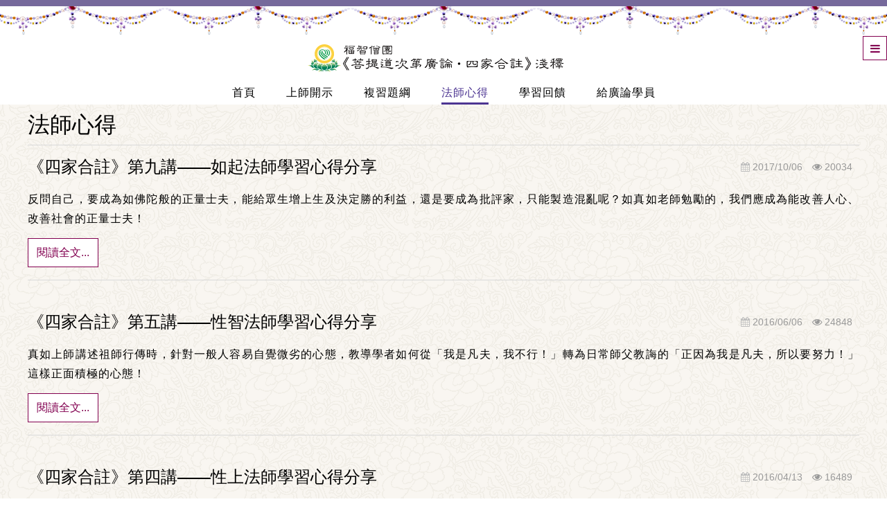

--- FILE ---
content_type: text/html; charset=utf-8
request_url: https://lrannotations.org/venerables
body_size: 44519
content:

<!DOCTYPE html>
<html lang="zh-tw" dir="ltr"
	  class='com_content view-category layout-blog itemid-625 j31 mm-hover'>

<head>
	<base href="https://lrannotations.org/venerables" />
	<meta http-equiv="content-type" content="text/html; charset=utf-8" />
	<meta name="description" content="宗大師十五種無與倫比的殊勝功德，是以凡夫相成就的，代表我們可以完全照著修證而獲得。得到這些殊勝功德的關鍵，是要完全清淨地依照善知識的腳步，亦步亦趨，永遠地跟隨。" />
	<meta name="generator" content="Joomla! - Open Source Content Management" />
	<title>法師學習心得分享──《四家合註》第一講</title>
	<link href="/venerables?format=feed&amp;type=rss" rel="alternate" type="application/rss+xml" title="RSS 2.0" />
	<link href="/venerables?format=feed&amp;type=atom" rel="alternate" type="application/atom+xml" title="Atom 1.0" />
	<link href="https://lrannotations.org/venerables" rel="alternate" hreflang="zh-TW" />
	<link href="https://lrannotations.org/zh-cn/venerables" rel="alternate" hreflang="zh-CN" />
	<link href="/templates/ja_sugite/favicon.ico" rel="shortcut icon" type="image/vnd.microsoft.icon" />
	<link href="/templates/ja_sugite/css/bootstrap.css" rel="stylesheet" type="text/css" />
	<link href="https://lrannotations.org/components/com_jsn/assets/css/style.css" rel="stylesheet" type="text/css" />
	<link href="/templates/system/css/system.css" rel="stylesheet" type="text/css" />
	<link href="/templates/ja_sugite/css/legacy-grid.css" rel="stylesheet" type="text/css" />
	<link href="/plugins/system/t3/base-bs3/fonts/font-awesome/css/font-awesome.min.css" rel="stylesheet" type="text/css" />
	<link href="/templates/ja_sugite/css/megamenu.css" rel="stylesheet" type="text/css" />
	<link href="/templates/ja_sugite/css/off-canvas.css" rel="stylesheet" type="text/css" />
	<link href="/templates/ja_sugite/fonts/font-awesome/css/font-awesome.min.css" rel="stylesheet" type="text/css" />
	<link href="https://fonts.googleapis.com/css?family=Raleway:400,100,300,500,600,700c" rel="stylesheet" type="text/css" />
	<link href="/templates/ja_sugite/css/layouts/blog.css" rel="stylesheet" type="text/css" />
	<link href="/modules/mod_mb2panel/css/mb2panel.css" rel="stylesheet" type="text/css" />
	<link href="/media/mod_languages/css/template.css" rel="stylesheet" type="text/css" />
	<style type="text/css">
.mb2panel-138{width:110px;height:320px;color:#FFFFFF;background-color:#4D3592;}.mb2panel-138 .mb2panel-title{width:35px;height:35px;line-height:35px;color:#4D3592;background-color:#FFFFFF;}.mb2panel-138.rc{margin-top:-160px;right:-110px;}.mb2panel-138.rc .mb2panel-title{left:-35px;}
	</style>
	<script type="application/json" class="joomla-script-options new">{"csrf.token":"18dd3cfa2eded174bffe93a0b3b31b8c","system.paths":{"root":"","base":""}}</script>
	<script src="/media/jui/js/jquery.min.js?d023be6226a8a0a356ac79816aabdb8d" type="text/javascript"></script>
	<script src="/media/jui/js/jquery-noconflict.js?d023be6226a8a0a356ac79816aabdb8d" type="text/javascript"></script>
	<script src="/media/jui/js/jquery-migrate.min.js?d023be6226a8a0a356ac79816aabdb8d" type="text/javascript"></script>
	<script src="/media/system/js/caption.js?d023be6226a8a0a356ac79816aabdb8d" type="text/javascript"></script>
	<script src="/media/system/js/mootools-core.js?d023be6226a8a0a356ac79816aabdb8d" type="text/javascript"></script>
	<script src="/media/system/js/core.js?d023be6226a8a0a356ac79816aabdb8d" type="text/javascript"></script>
	<script src="/plugins/system/t3/base-bs3/bootstrap/js/bootstrap.js?d023be6226a8a0a356ac79816aabdb8d" type="text/javascript"></script>
	<script src="/plugins/system/t3/base-bs3/js/jquery.tap.min.js" type="text/javascript"></script>
	<script src="/plugins/system/t3/base-bs3/js/off-canvas.js" type="text/javascript"></script>
	<script src="/plugins/system/t3/base-bs3/js/script.js" type="text/javascript"></script>
	<script src="/plugins/system/t3/base-bs3/js/menu.js" type="text/javascript"></script>
	<script src="/templates/ja_sugite/js/jquery.infinitescroll.min.js" type="text/javascript"></script>
	<script src="/templates/ja_sugite/js/jquery.isotope.min.js" type="text/javascript"></script>
	<script src="/templates/ja_sugite/js/jquery.inview.min.js" type="text/javascript"></script>
	<script src="/templates/ja_sugite/js/script.js" type="text/javascript"></script>
	<script src="/modules/mod_mb2panel/js/mb2panel.js" type="text/javascript"></script>
	<script type="text/javascript">
jQuery(window).on('load',  function() {
				new JCaption('img.caption');
			});jQuery(function($){ initTooltips(); $("body").on("subform-row-add", initTooltips); function initTooltips (event, container) { container = container || document;$(container).find(".hasTooltip").tooltip({"html": true,"container": "body"});} });
	</script>
	<link href="https://lrannotations.org/venerables" rel="alternate" hreflang="x-default" />

	
<!-- META FOR IOS & HANDHELD -->
	<meta name="viewport" content="width=device-width, initial-scale=1.0"/>
	<style type="text/stylesheet">
		@-webkit-viewport   { width: device-width; }
		@-moz-viewport      { width: device-width; }
		@-ms-viewport       { width: device-width; }
		@-o-viewport        { width: device-width; }
		@viewport           { width: device-width; }
	</style>
	<script type="text/javascript">
		//<![CDATA[
		if (navigator.userAgent.match(/IEMobile\/10\.0/)) {
			var msViewportStyle = document.createElement("style");
			msViewportStyle.appendChild(
				document.createTextNode("@-ms-viewport{width:auto!important}")
			);
			document.getElementsByTagName("head")[0].appendChild(msViewportStyle);
		}
		//]]>
	</script>
<meta name="HandheldFriendly" content="true"/>
<meta name="apple-mobile-web-app-capable" content="YES"/>
<!-- //META FOR IOS & HANDHELD -->




<!-- Le HTML5 shim and media query for IE8 support -->
<!--[if lt IE 9]>
<script type="text/javascript" src="/plugins/system/t3/base-bs3/js/respond.min.js"></script>
<script src="//html5shim.googlecode.com/svn/trunk/html5.js"></script>
<![endif]-->

<!-- You can add Google Analytics here or use T3 Injection feature -->
<link href="/templates/ja_sugite/css/template.css?02181718" rel="stylesheet" type="text/css">
<style>
@import url(https://fonts.googleapis.com/earlyaccess/notosanstc.css);
@import url(https://fonts.googleapis.com/earlyaccess/notosanssc.css);
@import url(https://fonts.googleapis.com/earlyaccess/cwtexkai.css);

.time{color: #4D3592;} /**上師開示時間碼**/
#contact-form .checkbox{text-align:left;margin-bottom:-15px;}
@media screen and (min-width:769px) {
	.pad-article-with-mobile{ display:none;	}
}
@media screen and (max-width:768px) {
	.pc-article-with-pad{display:none;}	
#contact-form .checkbox{margin-bottom:15px;}
#contact-form #jform_captcha-lbl{display: block;visibility: hidden;}
}
@media screen and (max-width: 650px){
	.mobile-article{display:block;}
        .pad-article-with-mobile{ display:none;	}
#contact-form.form-horizontal .form-group{margin-left:-10px;margin-right:-10px;}
#contact-form .checkbox{margin-bottom:-15px;}
.view-registration #jform_service-lbl{margin-left:-17px;}
.view-registration .form-group .service{margin-bottom:22px;}
.view-registration .form-group:last-child{margin-bottom:0;}
}
@media screen and (min-width: 651px){
	.mobile-article{ display:none; }
        .captcha-container{display:inline-block;}
}
</style>
<link rel="stylesheet" href="/templates/ja_sugite/css/jquery-ui-1.11.4.custom/jquery-ui.css">
<script src="/templates/ja_sugite/css/jquery-ui-1.11.4.custom/jquery-ui.min.js"></script>


<script type="text/javascript"  src="/templates/ja_sugite/js/jquery.shorten.1.0.js"></script>

<!-- Google Tag Manager -->
<script>(function(w,d,s,l,i){w[l]=w[l]||[];w[l].push({'gtm.start':
new Date().getTime(),event:'gtm.js'});var f=d.getElementsByTagName(s)[0],
j=d.createElement(s),dl=l!='dataLayer'?'&l='+l:'';j.async=true;j.src=
'https://www.googletagmanager.com/gtm.js?id='+i+dl;f.parentNode.insertBefore(j,f);
})(window,document,'script','dataLayer','GTM-P75MFCJ');</script>
<!-- End Google Tag Manager -->
</head>

<body>
<!-- Google Tag Manager (noscript) -->
<noscript><iframe src="https://www.googletagmanager.com/ns.html?id=GTM-P75MFCJ"
height="0" width="0" style="display:none;visibility:hidden"></iframe></noscript>
<!-- End Google Tag Manager (noscript) -->

<div class="top-bar"></div> 
<div class="top-decoration"></div> 
<div class="t3-wrapper blog"> <!-- Need this wrapper for off-canvas menu. Remove if you don't use of-canvas -->

	
<!-- HEADER -->
<header id="t3-header" class="wrap t3-header">
	<div class="container">
		<div class="row">
	
			<!-- LOGO -->
			<div class="col-xs-12 col-md-12 logo" style="padding:0;">
				<div class="logo-image">
					<a href="/" title="廣論四家合註淺釋網站">
													<img class="logo-img" src="/images/logo/bw-logo20160818.svg" alt="廣論四家合註淺釋網站" />
																		<span>廣論四家合註淺釋網站</span>
					</a>
					<small class="site-slogan"></small>
				</div>
			</div>
			<!-- //LOGO -->
			
							<div class="head-right">
						
										
					<!-- Brand and toggle get grouped for better mobile display -->
					<div class="navbar-header">
					
									
													


<button class="btn btn-primary off-canvas-toggle " type="button" data-pos="right" data-nav="#t3-off-canvas" data-effect="off-canvas-effect-2">
  <i class="fa fa-bars"></i>
</button>

<!-- OFF-CANVAS SIDEBAR -->
<div id="t3-off-canvas" class="t3-off-canvas " title="廣論四家合註淺釋網站">
	<div class="side-top-decoration"></div>
  <div class="t3-off-canvas-header">
    <h2 class="t3-off-canvas-header-title">主選單</h2>
    <button type="button" class="close" data-dismiss="modal" aria-hidden="true">&times;</button>
  </div>

  <div class="t3-off-canvas-body">
    <div class="t3-module module language-switch " id="Mod163"><div class="module-inner"><div class="module-ct">
<div class="dropdown mod-languages">

	<!-- <a class="dropdown-toggle" data-toggle="dropdown" href="/">
					<i class="fa fa-flag"></i>
			</a> -->
	
					<!--	<li class="lang-active"> -->
			<a href="/venerables">
							繁						</a>
		<!--	</li> -->
							<!--	<li class=""> -->
			<a href="/zh-cn/venerables">
							简						</a>
		<!--	</li> -->
				
	<!-- <ul class="lang-inline dropdown-menu" role="menu" aria-labelledby="dLabel">
						<li class="lang-active">
			<a href="/venerables">
							繁						</a>
			</li>
								<li class="">
			<a href="/zh-cn/venerables">
							简						</a>
			</li>
				</ul> -->

</div>

</div></div></div><div class="t3-module module_menu " id="Mod1"><div class="module-inner"><div class="module-ct"><ul class="nav nav-pills nav-stacked menu mobilemenu">
<li class="item-607 default"><a href="/" class="">首頁</a></li><li class="item-608"><a href="/lectures" class="">上師開示</a></li><li class="item-609"><a href="/revision" class="">複習題綱</a></li><li class="item-625 current active"><a href="/venerables" class="">法師心得</a></li><li class="item-651"><a href="/feedback" class="">學習回饋</a></li><li class="item-611"><a href="/letters" class="">給廣論學員</a></li></ul>
</div></div></div><div class="t3-module module copyright " id="Mod147"><div class="module-inner"><div class="module-ct">

<div class="custom copyright"  >
	<div style="background-color: #ffffff;">
<div class="footer-copyright" style="width: 100%; margin: 0 auto 0.7em auto; font-size: 12px; line-height: 12px;">Copyright &copy;2015-<span class="cr-latest-year">2017</span></div>
<div class="footer-copyright" style="width: 100%; margin: 0 auto 0.5em auto; font-size: 12px; line-height: 12px;">《菩提道次第廣論．四家合註》淺釋網站</div>
<div class="footer-copyright" style="width: 100%; margin: 0 auto 0 auto; line-height: 12px; font-size: 12px;">All rights reserved.</div>
<div class="footer-copyright footer3" style="width: 100%; font-size: 14px;"><a href="/service/copyright" class="footer-link" style="padding-right: 5px; color: #ffc800;">著作權聲明</a> | <a href="/service/privacy" class="footer-link" style="padding-left: 5px; color: #ffc800;">隱私權政策</a></div>
</div></div>
</div></div></div><div class="t3-module module bwlink " id="Mod148"><div class="module-inner"><div class="module-ct">

<div class="custom bwlink"  >
	<div class="fa" style="background: #76699b;">
<div class="title" style="text-align: left; letter-spacing: 1px; font-size: 16px;"><a href="/announcements" style="color: #ffffff; font-family: 微軟正黑體;">福智弘法網站</a></div>
<div style="color: #ffffff; padding-top: 3px; padding-left: 17px;">
<p style="margin: 0;"><a href="http://bwsangha.org" target="_blank" class="footer-link" style="color: #ffc800; font-size: 12px; margin-right: 8px; font-family: 微軟正黑體;">福智僧團全球資訊網</a><a href="https://www.facebook.com/bwsangha" target="_blank"><img src="/images/logo/rightmenu_FB.png" alt="" style="position: relative; top: -5px;" /></a></p>
<p style="margin: 0;"><a href="http://blisswisdom.org/" target="_blank" class="footer-link" style="color: #ffc800; font-size: 12px; margin-right: 8px; font-family: 微軟正黑體;">福智全球資訊網</a><a href="https://www.facebook.com/%E7%A6%8F%E6%99%BA%E5%85%A8%E7%90%83%E8%B3%87%E8%A8%8A%E7%B6%B2-485298711485640/timeline/" target="_blank"><img src="/images/logo/rightmenu_FB.png" alt="" style="position: relative; top: -5px;" /></a></p>
<p style="margin: 0;"><a href="https://buddhism.blisswisdom.org/" target="_blank" class="footer-link" style="color: #ffc800; font-size: 12px; font-family: 微軟正黑體;">財團法人福智佛教基金會</a></p>
</div>
</div></div>
</div></div></div>
  </div>

</div>
<!-- //OFF-CANVAS SIDEBAR -->

									
					</div>
				</div>
			
			<!--MAIN NAVIGATION 原始位置-->
			<!-- MAIN NAVIGATION -->
			<!--<nav id="t3-mainnav" class="col-sm-6 col-md-9 pull-right navbar navbar-default t3-mainnav">
			
								
					<div class="t3-navbar navbar-collapse collapse">
						<div  class="t3-megamenu animate elastic"  data-duration="400" data-responsive="true">
<ul itemscope itemtype="http://www.schema.org/SiteNavigationElement" class="nav navbar-nav level0">
<li itemprop='name'  data-id="607" data-level="1">
<a itemprop='url' class=""  href="/"   data-target="#">首頁 </a>

</li>
<li itemprop='name'  data-id="608" data-level="1">
<a itemprop='url' class=""  href="/lectures"   data-target="#">上師開示 </a>

</li>
<li itemprop='name'  data-id="609" data-level="1">
<a itemprop='url' class=""  href="/revision"   data-target="#">複習題綱 </a>

</li>
<li itemprop='name' class="current active" data-id="625" data-level="1">
<a itemprop='url' class=""  href="/venerables"   data-target="#">法師心得 </a>

</li>
<li itemprop='name'  data-id="651" data-level="1">
<a itemprop='url' class=""  href="/feedback"   data-target="#">學習回饋 </a>

</li>
<li itemprop='name'  data-id="611" data-level="1">
<a itemprop='url' class=""  href="/letters"   data-target="#">給廣論學員 </a>

</li>
</ul>
</div>

					</div>
			
			</nav>-->
			<!-- //MAIN NAVIGATION -->

	
		</div>
		<div class="row">
			<!-- MAIN NAVIGATION -->
			<nav id="t3-mainnav" class="navbar navbar-default t3-mainnav" style="padding:0;max-width:655px;float:none;margin:0 auto 0 auto;">
			
								
					<div class="t3-navbar navbar-collapse collapse">
						<div  class="t3-megamenu animate elastic"  data-duration="400" data-responsive="true">
<ul itemscope itemtype="http://www.schema.org/SiteNavigationElement" class="nav navbar-nav level0">
<li itemprop='name'  data-id="607" data-level="1">
<a itemprop='url' class=""  href="/"   data-target="#">首頁 </a>

</li>
<li itemprop='name'  data-id="608" data-level="1">
<a itemprop='url' class=""  href="/lectures"   data-target="#">上師開示 </a>

</li>
<li itemprop='name'  data-id="609" data-level="1">
<a itemprop='url' class=""  href="/revision"   data-target="#">複習題綱 </a>

</li>
<li itemprop='name' class="current active" data-id="625" data-level="1">
<a itemprop='url' class=""  href="/venerables"   data-target="#">法師心得 </a>

</li>
<li itemprop='name'  data-id="651" data-level="1">
<a itemprop='url' class=""  href="/feedback"   data-target="#">學習回饋 </a>

</li>
<li itemprop='name'  data-id="611" data-level="1">
<a itemprop='url' class=""  href="/letters"   data-target="#">給廣論學員 </a>

</li>
</ul>
</div>

					</div>
			
			</nav>
			<!-- //MAIN NAVIGATION -->
		</div>
	</div>
</header>
<!-- //HEADER -->


  



	

<div id="t3-mainbody" class="container t3-mainbody">
	<div class="row">

		<!-- MAIN CONTENT -->
		<div id="t3-content" class="t3-content col-xs-12">
						
<div class="blog">
		<div class="page-header clearfix">
		<h1 class="page-title"> 法師心得 </h1>
	</div>
			
		
	
	
		
	
											<div class="items-row cols-1 row-0 row">
					<div class="col-md-12">
				<div class="item column-1">
								<header class="article-header clearfix">
				<h2 class="article-title">
											<a href="/venerables/96-04009"> 《四家合註》第九講——如起法師學習心得分享</a>
										
										<aside class="article-aside clearfix" style="display:inline-block;float:right">

																				<dl class="article-info pull-left">

					<dt class="article-info-term">
													詳細內容							</dt>

			
			
			
								<dd class="published" title="發佈：2017/10/06">
		<i class="fa fa-calendar"></i>
    2017/10/06	</dd>					
					
			
							      <dd class="hits">
					<span class="icon-eye-open"></span>
					<meta itemprop="interactionCount" content="UserPageVisits:20034" />
					20034			</dd>
						
	</dl>
						
											</aside>
									</h2>
			</header>
			<!-- Article -->
	<article>
		

		<!-- Aside -->
		  <!-- move inside h2-->
		<!-- //Aside -->

		<section class="article-intro clearfix">
										
			
			
			<p>反問自己，要成為如佛陀般的正量士夫，能給眾生增上生及決定勝的利益，還是要成為批評家，只能製造混亂呢？如真如老師勉勵的，我們應成為能改善人心、改善社會的正量士夫！</p>
		</section>

					<!-- <section class="readmore pull-right"> -->
			<section class="readmore pull-left"> 
				<a class="btn btn-default" href="/venerables/96-04009">
					<span>
					閱讀全文...					</span>
				</a>
			</section>
		
	</article>
	<!-- //Article -->

	
 
				</div><!-- end item -->
							</div><!-- end span -->
						
		</div><!-- end row -->
													<div class="items-row cols-1 row-1 row">
					<div class="col-md-12">
				<div class="item column-1">
								<header class="article-header clearfix">
				<h2 class="article-title">
											<a href="/venerables/71-04005"> 《四家合註》第五講——性智法師學習心得分享</a>
										
										<aside class="article-aside clearfix" style="display:inline-block;float:right">

																				<dl class="article-info pull-left">

					<dt class="article-info-term">
													詳細內容							</dt>

			
			
			
								<dd class="published" title="發佈：2016/06/06">
		<i class="fa fa-calendar"></i>
    2016/06/06	</dd>					
					
			
							      <dd class="hits">
					<span class="icon-eye-open"></span>
					<meta itemprop="interactionCount" content="UserPageVisits:24848" />
					24848			</dd>
						
	</dl>
						
											</aside>
									</h2>
			</header>
			<!-- Article -->
	<article>
		

		<!-- Aside -->
		  <!-- move inside h2-->
		<!-- //Aside -->

		<section class="article-intro clearfix">
										
			
			
			<p>真如上師講述祖師行傳時，針對一般人容易自覺微劣的心態，教導學者如何從「我是凡夫，我不行！」轉為日常師父教誨的「正因為我是凡夫，所以要努力！」這樣正面積極的心態！</p>
		</section>

					<!-- <section class="readmore pull-right"> -->
			<section class="readmore pull-left"> 
				<a class="btn btn-default" href="/venerables/71-04005">
					<span>
					閱讀全文...					</span>
				</a>
			</section>
		
	</article>
	<!-- //Article -->

	
 
				</div><!-- end item -->
							</div><!-- end span -->
						
		</div><!-- end row -->
													<div class="items-row cols-1 row-2 row">
					<div class="col-md-12">
				<div class="item column-1">
								<header class="article-header clearfix">
				<h2 class="article-title">
											<a href="/venerables/69-04004"> 《四家合註》第四講——性上法師學習心得分享</a>
										
										<aside class="article-aside clearfix" style="display:inline-block;float:right">

																				<dl class="article-info pull-left">

					<dt class="article-info-term">
													詳細內容							</dt>

			
			
			
								<dd class="published" title="發佈：2016/04/13">
		<i class="fa fa-calendar"></i>
    2016/04/13	</dd>					
					
			
							      <dd class="hits">
					<span class="icon-eye-open"></span>
					<meta itemprop="interactionCount" content="UserPageVisits:16489" />
					16489			</dd>
						
	</dl>
						
											</aside>
									</h2>
			</header>
			<!-- Article -->
	<article>
		

		<!-- Aside -->
		  <!-- move inside h2-->
		<!-- //Aside -->

		<section class="article-intro clearfix">
										
			
			
			<p>感恩真如上師的開示，使我們在一座法中對佛菩薩祖師生起欣慕渴仰，積累無量的資糧，淨除學習的障礙，走向究竟圓滿的境界。此殊勝善緣當用生命的全部珍惜與修行，以報師恩！</p>
		</section>

					<!-- <section class="readmore pull-right"> -->
			<section class="readmore pull-left"> 
				<a class="btn btn-default" href="/venerables/69-04004">
					<span>
					閱讀全文...					</span>
				</a>
			</section>
		
	</article>
	<!-- //Article -->

	
 
				</div><!-- end item -->
							</div><!-- end span -->
						
		</div><!-- end row -->
													<div class="items-row cols-1 row-3 row">
					<div class="col-md-12">
				<div class="item column-1">
								<header class="article-header clearfix">
				<h2 class="article-title">
											<a href="/venerables/53-04003"> 《四家合註》第三講——如得法師學習心得分享</a>
										
										<aside class="article-aside clearfix" style="display:inline-block;float:right">

																				<dl class="article-info pull-left">

					<dt class="article-info-term">
													詳細內容							</dt>

			
			
			
								<dd class="published" title="發佈：2015/12/14">
		<i class="fa fa-calendar"></i>
    2015/12/14	</dd>					
					
			
							      <dd class="hits">
					<span class="icon-eye-open"></span>
					<meta itemprop="interactionCount" content="UserPageVisits:38841" />
					38841			</dd>
						
	</dl>
						
											</aside>
									</h2>
			</header>
			<!-- Article -->
	<article>
		

		<!-- Aside -->
		  <!-- move inside h2-->
		<!-- //Aside -->

		<section class="article-intro clearfix">
										
			
			
			<p>恩師說法旁徵博引，以無邊教理深入法義，能詮所詮並皆廣大，善巧結合相續。感謝恩師，引領我們以少力深入法海，突破內心的障礙，重新定義自己的生命，走上平坦的大王路！</p>
		</section>

					<!-- <section class="readmore pull-right"> -->
			<section class="readmore pull-left"> 
				<a class="btn btn-default" href="/venerables/53-04003">
					<span>
					閱讀全文...					</span>
				</a>
			</section>
		
	</article>
	<!-- //Article -->

	
 
				</div><!-- end item -->
							</div><!-- end span -->
						
		</div><!-- end row -->
													<div class="items-row cols-1 row-4 row">
					<div class="col-md-12">
				<div class="item column-1">
								<header class="article-header clearfix">
				<h2 class="article-title">
											<a href="/venerables/39-04002"> 《四家合註》第二講法師學習心得分享——釋如法</a>
										
										<aside class="article-aside clearfix" style="display:inline-block;float:right">

																				<dl class="article-info pull-left">

					<dt class="article-info-term">
													詳細內容							</dt>

			
			
			
								<dd class="published" title="發佈：2015/11/28">
		<i class="fa fa-calendar"></i>
    2015/11/28	</dd>					
					
			
							      <dd class="hits">
					<span class="icon-eye-open"></span>
					<meta itemprop="interactionCount" content="UserPageVisits:41949" />
					41949			</dd>
						
	</dl>
						
											</aside>
									</h2>
			</header>
			<!-- Article -->
	<article>
		

		<!-- Aside -->
		  <!-- move inside h2-->
		<!-- //Aside -->

		<section class="article-intro clearfix">
										
			
			
			<p>如果我們本來就有能力得到最好的佛果，卻因為不知道而放棄，還有什麼比這更可悲可笑？真如上師的第二講，就是要消滅這般可悲可笑之事，讓我們更加篤定走上無上菩提之路。</p>
		</section>

					<!-- <section class="readmore pull-right"> -->
			<section class="readmore pull-left"> 
				<a class="btn btn-default" href="/venerables/39-04002">
					<span>
					閱讀全文...					</span>
				</a>
			</section>
		
	</article>
	<!-- //Article -->

	
 
				</div><!-- end item -->
							</div><!-- end span -->
						
		</div><!-- end row -->
													<div class="items-row cols-1 row-5 row">
					<div class="col-md-12">
				<div class="item column-1">
								<header class="article-header clearfix">
				<h2 class="article-title">
											<a href="/venerables/21-04001"> 《四家合註》第一講——如俊法師學習心得分享</a>
										
										<aside class="article-aside clearfix" style="display:inline-block;float:right">

																				<dl class="article-info pull-left">

					<dt class="article-info-term">
													詳細內容							</dt>

			
			
			
								<dd class="published" title="發佈：2015/10/31">
		<i class="fa fa-calendar"></i>
    2015/10/31	</dd>					
					
			
							      <dd class="hits">
					<span class="icon-eye-open"></span>
					<meta itemprop="interactionCount" content="UserPageVisits:48811" />
					48811			</dd>
						
	</dl>
						
											</aside>
									</h2>
			</header>
			<!-- Article -->
	<article>
		

		<!-- Aside -->
		  <!-- move inside h2-->
		<!-- //Aside -->

		<section class="article-intro clearfix">
										
			
			
			<p>宗大師之所以示現，用凡夫相成就十五種無與倫比的殊勝功德，就代表我們可以照著去修證獲得，而能夠得到的關鍵，就是要完全清淨地依照善知識的腳步，亦步亦趨，永遠地跟隨。</p>
		</section>

					<!-- <section class="readmore pull-right"> -->
			<section class="readmore pull-left"> 
				<a class="btn btn-default" href="/venerables/21-04001">
					<span>
					閱讀全文...					</span>
				</a>
			</section>
		
	</article>
	<!-- //Article -->

	
 
				</div><!-- end item -->
							</div><!-- end span -->
						
		</div><!-- end row -->
						
		
		
	</div>

		</div>
		<!-- //MAIN CONTENT -->

	</div>
</div> 

	

	
	
	<!-- NAV HELPER -->
	<nav class="wrap t3-navhelper ">
		<div class="container">
			
<ol class="breadcrumb ">
	<li class="active"><span class="hasTooltip"><i class="fa fa-map-marker" data-toggle="tooltip" title="您目前位置："></i></span></li><li><a href="/" class="pathway">首頁</a><span class="divider"><img src="/templates/ja_sugite/images/system/arrow.png" alt="" /></span></li><li><span>法師心得</span></li></ol>

		</div>
	</nav>
	<!-- //NAV HELPER -->


	
<!-- BACK TOP TOP BUTTON -->
<!--<div id="back-to-top" data-spy="affix" data-offset-top="300" class="back-to-top hidden-xs hidden-sm affix-top"> -->
<div id="back-to-top" data-spy="affix" data-offset-top="300" class="back-to-top  affix-top">
 <!-- <button class="btn btn-primary" title="Back to Top"><i class="fa fa-caret-up"></i></button> 20151007-->
 <img src="https://d3nc5maxwwkvi8.cloudfront.net/templates/ja_sugite/images/lrannotations_icons/backtotop-normal.png"/>
</div>

<script type="text/javascript">
(function($) {
	// Back to top
	$('#back-to-top').on('click', function(){
		$("html, body").animate({scrollTop: 0}, 500);
		return false;
	});
})(jQuery);

jQuery( document ).ready(function() {
	jQuery('#back-to-top>img').hover( function(){
		jQuery(this).css("cursor","pointer").attr('src','https://d3nc5maxwwkvi8.cloudfront.net/templates/ja_sugite/images/lrannotations_icons/backtotop-hover.png');
	},function(){
		jQuery(this).css("cursor","default").attr('src','https://d3nc5maxwwkvi8.cloudfront.net/templates/ja_sugite/images/lrannotations_icons/backtotop-normal.png');
	});
	
	});
</script>
<!-- BACK TO TOP BUTTON -->

<!-- FOOTER -->
<footer id="t3-footer" class="wrap t3-footer">

			
			<!-- FOOT NAVIGATION -->
		<div class="container">
				<!-- SPOTLIGHT -->
	<div class="t3-spotlight t3-footnav  row">
					<div class=" col-lg-3 col-md-3 col-sm-3 col-xs-12">
								<div class="t3-module module-footer-sitemap " id="Mod97"><div class="module-inner"><h3 class="module-title "><span>網站地圖</span></h3><div class="module-ct">

<div class="custom-footer-sitemap"  >
	<div>
<div class="footer_hp"><a href="http://lrannotations.org/">首頁</a></div>
<div class="footer_study"><a href="/lectures">上師開示</a></div>
<div class="footer_study"><a href="/revision">複習題綱</a></div>
<div class="footer_study"><a href="/venerables">法師心得</a></div>
<div class="footer_study"><a href="/feedback">學習回饋</a></div>
<div class="footer_study"><a href="/letters">給廣論學員</a></div>
</div></div>
</div></div></div>
							</div>
					<div class=" col-lg-6 col-md-6 col-sm-5 col-xs-12">
								<div class="t3-module module-footer-about " id="Mod134"><div class="module-inner"><h3 class="module-title "><span>關於我們</span></h3><div class="module-ct">

<div class="custom-footer-about"  >
	<p><span style="color: #ffffff;">1991年日常老和尚帶領幾位出家眾，在南投福智精舍成立福智第一個男眾僧團，隔年相繼於屏東南海寺成立女眾僧團。1993年老和尚率領比丘僧團進駐新竹鳳山寺，規模逐年擴大，據點分布海內外。在師長的教導下，僧團平日精勤聞思教典，實踐於身心，希望佛陀聖教的日輪於自心輝耀，進而引領在家居士學習佛法，踏上離苦得樂之道。</span></p></div>
</div></div></div>
							</div>
					<div class=" col-lg-3 col-md-3 col-sm-4 col-xs-12">
								<div class="t3-module module module-footer-about  " id="Mod167"><div class="module-inner"><div class="module-ct"><div class="custom module-footer-about "  >
	<h3 class="module-title "><span class="white-link"><a href="/service">網站服務</a></span></h3>
<div class="white-link" style="color: #ffffff;">
<div style="text-align: left;"><a href="/service/announcements">公告</a></div>
<div class="contact_info"><a href="/service/reports">錯誤訊息回報</a></div>
<div id="footer-login-status" style="text-align: left;"><a href="/service/register">註冊</a>/<a href="/service/login">登入</a>&nbsp;｜&nbsp;<a href="/service/forgot">忘記密碼</a></div>
</div>
<h3 class="module-title " style="padding-top: 27px;">福智弘法網站</h3>
<p><a href="http://bwsangha.org/" target="_blank" class="footer-link" style="margin-right: 8px;">福智僧團全球資訊網</a><a href="https://www.facebook.com/bwsangha" target="_blank"><img src="/images/logo/rightmenu_FB.png" alt="" style="position: relative; top: -2px;" /></a></p>
<p><a href="http://blisswisdom.org/" target="_blank" class="footer-link" style="margin-right: 8px;">福智全球資訊網</a><a href="https://www.facebook.com/%E7%A6%8F%E6%99%BA%E5%85%A8%E7%90%83%E8%B3%87%E8%A8%8A%E7%B6%B2-485298711485640/timeline/" target="_blank"><img src="/images/logo/rightmenu_FB.png" alt="" style="position: relative; top: -2px;" /></a></p>
<p><a href="https://buddhism.blisswisdom.org/" target="_blank" class="footer-link">財團法人福智佛教基金會</a></p>
<div style="line-height: 1.5em;">&nbsp;</div></div>
<script>
jQuery(document).ready(function() {
	var langUrl="";
	if("0"=="1"){ //已登入
		jQuery("#footer-login-status").empty();
		var welcomeTxt="<span>，您好｜<a href='#' class='f90-logout-button'>登出</a></span>";
		jQuery("#footer-login-status").append(welcomeTxt);
		jQuery(".mobilemenu li:nth-child(5n)").prepend("<span class='f90-logout-button sidebar-logout' style='float:right';>登出</span>");
	}else{//未登入
		if(jQuery('html').attr("lang")=="zh-cn"){"/langUrl";}
	
		jQuery(".mobilemenu li:nth-child(5n)").prepend("<span style='float:right';><a class='sidebar-register' style='color:#0f0f0f;font-size:14px;' href='"+langUrl+"/service/register'>註冊</a>&nbsp;/&nbsp;<a class='sidebar-login' style='color:#0f0f0f;font-size:14px;' href='"+langUrl+"/service/login'>登入</a></span>");
	}
	jQuery(".sidebar-register,.sidebar-login,.sidebar-logout").hover(function(){
		jQuery(this).css('cursor','pointer').css('color','#4d3592');
	},function(){
		jQuery(this).css('color','#0f0f0f');
	}
	);
	
});
</script></div></div></div>
							</div>
			</div>
<!-- SPOTLIGHT -->
		</div>
		<!-- //FOOT NAVIGATION -->
	
	<section class="t3-copyright">
		<div class="container">
			<div class="row">
									<div class="col-xs-12 poweredby text-hide"  style="padding:0;">
						  <div class="t3-logo t3-logo-light" href="http://lrannotations.org/"
						   target="_blank" title="廣論四家合註淺釋網站" rel="nofollow"></div>
					</div>
								<!--<div class=" copyright ">-->
				<div class="copyright">
					

<div class="custom"  >
	<!-- START: Modules Anywhere --><div class="dropdown mod-languages footerlg">

	<!-- <a class="dropdown-toggle" data-toggle="dropdown" href="/">
					<i class="fa fa-flag"></i>
			</a> -->
	
						<!--	<li class="lang-active"> -->
			<a href="/venerables">
							繁體中文						</a>			
			|		<!--	</li> -->
							<!--	<li class=""> -->
			<a href="/zh-cn/venerables">
							简体中文						</a>			
					<!--	</li> -->
				<!-- <ul class="lang-inline dropdown-menu" role="menu" aria-labelledby="dLabel">
						<li class="lang-active">
			<a href="/venerables">
							繁體中文						</a>
			</li>
								<li class="">
			<a href="/zh-cn/venerables">
							简体中文						</a>
			</li>
				</ul> -->

</div><!-- END: Modules Anywhere -->
<div class="footer-copyright" style="max-width: 406px; width: 100%; margin: 20px auto 0 auto;">Copyright &copy;2015-<span class="cr-latest-year">2017</span>《菩提道次第廣論．四家合註》淺釋網站</div>
<div class="footer-copyright" style="max-width: 122px; width: 100%; margin: 0 auto 0 auto; line-height: 0.5em;">All rights reserved.</div>
<div class="footer-copyright" style="max-width: 161px; width: 100%; margin: 10px auto 0 auto;"><a href="/service/copyright" class="footer-link" style="padding-right: 5px;">著作權聲明</a> | <a href="/service/privacy" class="footer-link" style="padding-left: 5px;">隱私權政策</a></div></div>

				</div>				
			</div>
		</div>
	</section>

</footer>
<!-- //FOOTER -->

</div>


<div class="mb2panel mb2panel-138 rc" data-pos="rc" data-width="110" data-height="320" data-type="1" data-speed="200">    
	<div class="mb2panel-inner">
        <div class="mb2panel-title icon-toggle">
            <span></span>
        </div>
        <div class="mb2panel-content">
        			<div class="moduletable">
						<script>
jQuery(document).ready(function() {
	jQuery(".mb2panel-138").css("height","auto");
});
</script>

<div class="custom"  >
	
		
</div>
		</div>
	
        </div>        
    </div>
</div>
<script>
jQuery(document).ready(function() {
if( jQuery("html").hasClass( "homepage" )){
var zhtw_pc = "/images/slideshows/11pc/01_trad.jpg";
var zhtw_m = "/images/resized/images/slideshows/11mobile/01_trad_650_406.jpg";
var zhcn_pc = "/images/slideshows/11pc/01_simp.jpg";
var zhcn_m = "/images/resized/images/slideshows/11mobile/01_simp_650_406.jpg";
var lrevent_pc = "/images/slideshows/11pc/02-6-lr-pc-20181004.jpg";
var lrevent_m = "/images/resized/images/slideshows/11mobile/02-6-lr-m-20181004_650_406.jpg";
var zhtw_link = "/lectures/105-02011";
var zhcn_link ="/zh-cn/lectures/106-02011"; 
var lrevent_link="http://bwsangha.org/lrannotations";

//設定首頁slideshow click
jQuery(".ja-ss-item-bg").click(function(){
   if(jQuery(this).attr("src")==zhtw_pc  || jQuery(this).attr("src")==zhtw_m ){ 
      dataLayer.push({'event':'banner_click','intro': zhtw_link});
       window.location=zhtw_link ;
   }
   if( jQuery(this).attr("src")==zhcn_pc || jQuery(this).attr("src")==zhcn_m  ){
      dataLayer.push({'event':'banner_click','intro': zhcn_link});
       window.location=zhcn_link;
   }
   if( jQuery(this).attr("src")==lrevent_pc || jQuery(this).attr("src")==lrevent_m  ){
       dataLayer.push({'event':'banner_click','intro': lrevent_link});
         window.open(lrevent_link, '_blank');
   }
})
//設定homepage slideshow hover 
jQuery(".ja-ss-item-bg").hover(function(){
  if(jQuery(this).attr("src")==zhtw_pc  || jQuery(this).attr("src")==zhtw_m || jQuery(this).attr("src")==zhcn_pc || jQuery(this).attr("src")==zhcn_m  || jQuery(this).attr("src")==lrevent_pc || jQuery(this).attr("src")==lrevent_m  ){
    jQuery(this).css('cursor', 'pointer');
}
});

//設定首頁slideshow 的image alt
 jQuery.each(jQuery(".ja-ss-item-bg"),function(){
	if(jQuery(this).attr("src")==zhtw_pc  || jQuery(this).attr("src")==zhtw_m || jQuery(this).attr("src")==zhcn_pc || jQuery(this).attr("src")==zhcn_m ){
		jQuery(this).attr("alt","真如上師 四家合註");
	}
      if(jQuery(this).attr("src")==lrevent_pc  || jQuery(this).attr("src")==lrevent_m ){
		jQuery(this).attr("alt","《四家合註》經典專頁");
	}
 });
}

//在分類頁不要有裝飾,不要有底色
if(jQuery('html').hasClass("view-category") && jQuery('div').hasClass("study_footer_decoration")){
	jQuery(".study_footer_decoration").remove();
	//jQuery(".study-page .t3-wrapper").css("background","transparent");
	jQuery(".study-page .btn-default").css("background","#ffffff");
}

if(jQuery('html').hasClass("view-article") && !jQuery('html').hasClass("study-page")){
//jQuery(".view-article .t3-wrapper").css("background","transparent");
}
	

//在有工具書標籤的地方，設定hover效果(無法在css做)
if(jQuery('div').hasClass("morestudylink")){
	jQuery(".morestudylink").hover(function() {
	jQuery(this).find('a').css("color","#ffffff");
	jQuery(this).css("cursor","pointer");
	 }, function() {
	jQuery(this).find('a').css("color","#ffffff");
	jQuery(this).css("cursor","default");
	 }
	)
	 
	jQuery(".morestudylink").click(function() {
	window.location = jQuery(this).find("a").attr("href");
	});

        jQuery(".mb2panel-138").find('.mb2panel-inner .mb2panel-title').css('background-image','url(/templates/ja_sugite/images/lrannotations_icons/left_arrow.jpg)').css('background-repeat','no-repeat');
}

//在上師開示分類頁
if(jQuery('html').hasClass("view-category") && jQuery('html').hasClass("study-page")){
   jQuery(".audioplayer").remove();
} //end of 上師開示分類頁

//在線上學習分類頁時，不要顯示音檔播放器(mb2panel-131)與工具(mb2panel-138)的標籤
if(jQuery('html').hasClass("view-category") && jQuery('div').hasClass("mb2panel-138")){
	//jQuery(".mb2panel-131").remove();
	jQuery(".mb2panel-138").remove();
}

if(jQuery("div").hasClass("nobookpage") && jQuery('div').hasClass("mb2panel-138")){
	jQuery(".mb2panel-138").remove();
}

//若在t3-wrapper的範圍按一下，展開的mb2panel-138會縮回來
jQuery('.t3-mainbody').click(function() {
 if(jQuery('div').hasClass("mb2panel-138")){
    if(jQuery(".mb2panel-138").css("right")=='0px'){
       jQuery(".mb2panel-138").find('.mb2panel-inner .mb2panel-title').trigger( "click" );
    }   
}
});

//回饋列表頁面 ---start
if(jQuery('html').hasClass("feedback-list") ){

//回饋模組兩則以上的回應需點選後開啟；太長的回應會收起部分內容
if(jQuery('html').hasClass("view-article")){//回饋文章頁
       var readmoreText,no,feedbackTxt;
               if(jQuery("html").attr("lang")=="zh-cn"){
readmoreText = "阅读更多"; no= "则";feedbackTxt="回馈";
}else{
readmoreText="閱讀更多"; no= "則";feedbackTxt="回饋";
}
     //太長的回應會收起部分內容
       jQuery(".kmt-text").shorten({
            "showChars" : 100,
             "moreText"  : readmoreText,
             "lessText"  : "收合",
             });
        //預設先隱藏兩則以上的回應
        var startIndex = 2;
		jQuery(".kmt-item").each(function(){
			if(jQuery(this).attr('childs')> startIndex){
				for(var i=0; i< jQuery(this).attr('childs')-1; i++){
					jQuery(this).nextAll().eq(startIndex+i).addClass('hidden');
			   }
			}
		});
		//點選觸發事件
		jQuery(".showReplies").toggle(
			function(){
			   for(var i=0; i< jQuery(this).attr('childs')-1; i++){
					jQuery(this).parent().parent().parent().nextAll().eq(startIndex+i).removeClass('hidden');
				}
				jQuery(this).text("收起"+feedbackTxt);
			},function(){
               for(var i=0; i< jQuery(this).attr('childs')-1; i++){
					jQuery(this).parent().parent().parent().nextAll().eq(startIndex+i).addClass('hidden');
			   }
			   jQuery(this).text("看全部"+jQuery(this).attr('childs')+no+feedbackTxt);
			}
		);
      //將社交按鈕與分頁移到回饋留言下方
        jQuery(".addtoany_container").clone(true).appendTo("#t3-content");
	jQuery(".pagenav").clone(true).appendTo("#t3-content");
	jQuery(".article-footer").remove();
	jQuery(".item-page").find(".pagenav").remove();
	jQuery(".item-page").find(".addtoany_container").remove()

     //若未登入時點選按讚或回饋，畫面移動到上方註冊連結
     jQuery(".kmt-disabled").click(function(){
      jQuery("html, body").animate({
        scrollTop:  jQuery('#notloginMsg').offset().top 
     }, 2000);
})

}// end of 回饋文章頁
}//回饋列表頁面 ----end


});// end of document ready
</script>


<!-- Hotjar Tracking Code for lrannotations.org -->
<script>
    (function(h,o,t,j,a,r){
        h.hj=h.hj||function(){(h.hj.q=h.hj.q||[]).push(arguments)};
        h._hjSettings={hjid:83963,hjsv:5};
        a=o.getElementsByTagName('head')[0];
        r=o.createElement('script');r.async=1;
        r.src=t+h._hjSettings.hjid+j+h._hjSettings.hjsv;
        a.appendChild(r);
    })(window,document,'//static.hotjar.com/c/hotjar-','.js?sv=');
</script>
<script>
  (function(i,s,o,g,r,a,m){i['GoogleAnalyticsObject']=r;i[r]=i[r]||function(){
  (i[r].q=i[r].q||[]).push(arguments)},i[r].l=1*new Date();a=s.createElement(o),
  m=s.getElementsByTagName(o)[0];a.async=1;a.src=g;m.parentNode.insertBefore(a,m)
  })(window,document,'script','//www.google-analytics.com/analytics.js','ga');

  ga('create', 'UA-68429907-1', 'auto');
  ga('send', 'pageview');

</script>
<script>
jQuery(document).ready(function(){

       //側選單增加「網站公告」
if( jQuery("html").attr( "lang" )=="zh-cn"){
	jQuery(".t3-off-canvas-body .module_menu ul.nav-pills").append( '<li style="margin-bottom:32px;border-bottom: 0;"><a href="/zh-cn/service/announcements">网站公告</a></li>' );

}else{
	jQuery(".t3-off-canvas-body .module_menu ul.nav-pills").append( '<li style="margin-bottom:32px;border-bottom: 0;"><a href="/service/announcements">網站公告</a></li>' );
}


// set  latest year of copyright
jQuery("#t3-footer .cr-latest-year , #t3-off-canvas .cr-latest-year").html((new Date()).getFullYear());



}); // end of document ready
</script>
</body>
</html>

--- FILE ---
content_type: text/css
request_url: https://lrannotations.org/templates/ja_sugite/css/off-canvas.css
body_size: 27856
content:
.off-canvas-toggle {
  z-index: 100;
}
html,
body {
  height: 100%;
}
.noscroll {
  position: fixed;
  overflow-y: scroll;
  width: 100%;
}
.t3-wrapper {
  background: #ffffff;
  position: relative;
  left: 0;
  z-index: 99;
  -webkit-transition: -webkit-transform 0.5s;
  transition: transform 0.5s;
  overflow: visible;
}
.t3-wrapper::after {
  position: absolute;
  top: 0;
  right: 0;
  width: 0;
  height: 0;
  background: rgba(0, 0, 0, 0.2);
  content: '';
  opacity: 0;
  -webkit-transition: opacity 0.5s, width 0.1s 0.5s, height 0.1s 0.5s;
  transition: opacity 0.5s, width 0.1s 0.5s, height 0.1s 0.5s;
  z-index: 100;
}
.off-canvas-open .t3-wrapper::after {
  width: 100%;
  height: 10000px;
  opacity: 1;
  -webkit-transition: opacity 0.5s;
  transition: opacity 0.5s;
}
.t3-off-canvas {
  position: absolute;
  top: 0;
  left: 0;
  z-index: 100;
  visibility: hidden;
  /*width: 250px;*/
  width:323px;
  height: 100%;
  overflow: hidden;
  -webkit-transition: all 0.5s;
  transition: all 0.5s;
}
.t3-off-canvas::after {
  position: absolute;
  top: 0;
  right: 0;
  width: 100%;
  height: 100%;
  background: rgba(0, 0, 0, 0.2);
  content: '';
  opacity: 1;
  -webkit-transition: opacity 0.5s;
  transition: opacity 0.5s;
}
.off-canvas-right.t3-off-canvas {
  display: none;
}
.off-canvas-right .off-canvas-right.t3-off-canvas {
  display: block;
}
html[dir="ltr"] .off-canvas-right.t3-off-canvas {
  left: auto;
  right: 0;
}
.off-canvas-open .t3-off-canvas::after {
  width: 0;
  height: 0;
  opacity: 0;
  -webkit-transition: opacity 0.5s, width 0.1s 0.5s, height 0.1s 0.5s;
  transition: opacity 0.5s, width 0.1s 0.5s, height 0.1s 0.5s;
}
.off-canvas-open .off-canvas-current {
  visibility: visible;
}
.off-canvas-open .t3-off-canvas {
  overflow-y: auto;
}
.t3-off-canvas {
  background: #151515;
  color: #666666;
}
.t3-off-canvas .t3-off-canvas-header {
  /*background: #151515;*/
  color: #666666;
  padding: 6px 12px;
}
.t3-off-canvas .t3-off-canvas-header h2 {
  margin: 0;
}
.t3-off-canvas .t3-off-canvas-body {
  padding: 6px 12px;
}
.t3-off-canvas .t3-off-canvas-body a {
  color: #4d3592;
}
.t3-off-canvas .t3-off-canvas-body a:hover,
.t3-off-canvas .t3-off-canvas-body a:focus {
  color: #4d3592;
}
.t3-off-canvas .t3-off-canvas-body a:focus {
  outline: thin dotted;
  outline: 5px auto -webkit-focus-ring-color;
  outline-offset: -2px;
}
.t3-off-canvas .t3-off-canvas-body .dropdown-menu {
  position: static;
  float: none;
  display: block;
  width: 100%;
  padding: 0;
  border: 0;
  -webkit-box-shadow: none;
  box-shadow: none;
}
.off-canvas-effect-1.t3-off-canvas {
  -webkit-transform: translate3d(-100%, 0, 0);
  transform: translate3d(-100%, 0, 0);
}
.off-canvas-effect-1.off-canvas-open .off-canvas-effect-1.t3-off-canvas {
  -webkit-transform: translate3d(0, 0, 0);
  transform: translate3d(0, 0, 0);
}
.off-canvas-effect-1.t3-off-canvas::after {
  display: none;
}
.off-canvas-right.off-canvas-effect-1.t3-off-canvas {
  -webkit-transform: translate3d(100%, 0, 0);
  transform: translate3d(100%, 0, 0);
}
.off-canvas-effect-2.off-canvas-open .t3-wrapper {
  -webkit-transform: translate3d(250px, 0, 0);
  transform: translate3d(250px, 0, 0);
}
.off-canvas-effect-2.t3-off-canvas {
  z-index: 1;
}
.off-canvas-effect-2.off-canvas-open .off-canvas-effect-2.t3-off-canvas {
  -webkit-transition: -webkit-transform 0.5s;
  transition: transform 0.5s;
}
.off-canvas-effect-2.t3-off-canvas::after {
  display: none;
}
.off-canvas-right.off-canvas-effect-2.off-canvas-open .t3-wrapper {
  -webkit-transform: translate3d(-250px, 0, 0);
  transform: translate3d(-250px, 0, 0);
}
.off-canvas-effect-3.off-canvas-open .t3-wrapper {
  -webkit-transform: translate3d(250px, 0, 0);
  transform: translate3d(250px, 0, 0);
}
.off-canvas-effect-3.t3-off-canvas {
  -webkit-transform: translate3d(-100%, 0, 0);
  transform: translate3d(-100%, 0, 0);
}
.off-canvas-effect-3.off-canvas-open .off-canvas-effect-3.t3-off-canvas {
  -webkit-transition: -webkit-transform 0.5s;
  transition: transform 0.5s;
}
.off-canvas-effect-3.t3-off-canvas::after {
  display: none;
}
.off-canvas-right.off-canvas-effect-3.off-canvas-open .t3-wrapper {
  -webkit-transform: translate3d(-250px, 0, 0);
  transform: translate3d(-250px, 0, 0);
}
.off-canvas-right.off-canvas-effect-3.t3-off-canvas {
  -webkit-transform: translate3d(100%, 0, 0);
  transform: translate3d(100%, 0, 0);
}
.off-canvas-effect-4.off-canvas-open .t3-wrapper {
  -webkit-transform: translate3d(250px, 0, 0);
  transform: translate3d(250px, 0, 0);
}
.off-canvas-effect-4.t3-off-canvas {
  z-index: 1;
  -webkit-transform: translate3d(-50%, 0, 0);
  transform: translate3d(-50%, 0, 0);
}
.off-canvas-effect-4.off-canvas-open .off-canvas-effect-4.t3-off-canvas {
  -webkit-transition: -webkit-transform 0.5s;
  transition: transform 0.5s;
  -webkit-transform: translate3d(0, 0, 0);
  transform: translate3d(0, 0, 0);
}
.off-canvas-effect-4.t3-off-canvas::after {
  display: none;
}
.off-canvas-right.off-canvas-effect-4.off-canvas-open .t3-wrapper {
  -webkit-transform: translate3d(-250px, 0, 0);
  transform: translate3d(-250px, 0, 0);
}
.off-canvas-right.off-canvas-effect-4.t3-off-canvas {
  -webkit-transform: translate3d(50%, 0, 0);
  transform: translate3d(50%, 0, 0);
}
.off-canvas-effect-5.off-canvas-open .t3-wrapper {
  -webkit-transform: translate3d(250px, 0, 0);
  transform: translate3d(250px, 0, 0);
}
.off-canvas-effect-5.t3-off-canvas {
  z-index: 1;
  -webkit-transform: translate3d(50%, 0, 0);
  transform: translate3d(50%, 0, 0);
}
.off-canvas-effect-5.off-canvas-open .off-canvas-effect-5.t3-off-canvas {
  -webkit-transition: -webkit-transform 0.5s;
  transition: transform 0.5s;
  -webkit-transform: translate3d(0, 0, 0);
  transform: translate3d(0, 0, 0);
}
.off-canvas-right.off-canvas-effect-5.off-canvas-open .t3-wrapper {
  -webkit-transform: translate3d(-250px, 0, 0);
  transform: translate3d(-250px, 0, 0);
}
.off-canvas-right.off-canvas-effect-5.t3-off-canvas {
  z-index: 1;
  -webkit-transform: translate3d(-50%, 0, 0);
  transform: translate3d(-50%, 0, 0);
}
body.off-canvas-effect-6 {
  -webkit-perspective: 1500px;
  perspective: 1500px;
}
.off-canvas-effect-6 .t3-wrapper {
  -webkit-transform-origin: 0% 50%;
  transform-origin: 0% 50%;
  -webkit-transform-style: preserve-3d;
  transform-style: preserve-3d;
  height: auto;
  overflow: hidden;
}
.off-canvas-effect-6.off-canvas-open .t3-wrapper {
  -webkit-transform: translate3d(250px, 0, 0) rotateY(-15deg);
  transform: translate3d(250px, 0, 0) rotateY(-15deg);
}
.off-canvas-effect-6.t3-off-canvas {
  -webkit-transform: translate3d(-100%, 0, 0);
  transform: translate3d(-100%, 0, 0);
}
.off-canvas-effect-6.off-canvas-open .off-canvas-effect-6.t3-off-canvas {
  -webkit-transform: translate3d(0, 0, 0);
  transform: translate3d(0, 0, 0);
}
.off-canvas-effect-6.t3-off-canvas::after {
  display: none;
}
.off-canvas-right.off-canvas-effect-6 .t3-wrapper {
  -webkit-transform-origin: 100% 50%;
  transform-origin: 100% 50%;
}
.off-canvas-right.off-canvas-effect-6.off-canvas-open .t3-wrapper {
  -webkit-transform: translate3d(-250px, 0, 0) rotateY(15deg);
  transform: translate3d(-250px, 0, 0) rotateY(15deg);
}
.off-canvas-right.off-canvas-effect-6.t3-off-canvas {
  -webkit-transform: translate3d(100%, 0, 0);
  transform: translate3d(100%, 0, 0);
}
body.off-canvas-effect-7 {
  -webkit-perspective: 1500px;
  perspective: 1500px;
  -webkit-perspective-origin: 0% 50%;
  perspective-origin: 0% 50%;
}
.off-canvas-effect-7 .t3-wrapper {
  -webkit-transform-style: preserve-3d;
  transform-style: preserve-3d;
}
.off-canvas-effect-7.off-canvas-open .t3-wrapper {
  -webkit-transform: translate3d(250px, 0, 0);
  transform: translate3d(250px, 0, 0);
}
.off-canvas-effect-7.t3-off-canvas {
  -webkit-transform: translate3d(-100%, 0, 0) rotateY(-90deg);
  transform: translate3d(-100%, 0, 0) rotateY(-90deg);
  -webkit-transform-origin: 100% 50%;
  transform-origin: 100% 50%;
  -webkit-transform-style: preserve-3d;
  transform-style: preserve-3d;
}
.off-canvas-effect-7.off-canvas-open .off-canvas-effect-7.t3-off-canvas {
  -webkit-transition: -webkit-transform 0.5s;
  transition: transform 0.5s;
  -webkit-transform: translate3d(-100%, 0, 0) rotateY(0deg);
  transform: translate3d(-100%, 0, 0) rotateY(0deg);
}
body.off-canvas-effect-7.off-canvas-right {
  -webkit-perspective-origin: 100% 50%;
  perspective-origin: 100% 50%;
}
.off-canvas-right.off-canvas-effect-7.off-canvas-open .t3-wrapper {
  -webkit-transform: translate3d(-250px, 0, 0);
  transform: translate3d(-250px, 0, 0);
}
.off-canvas-right.off-canvas-effect-7.t3-off-canvas {
  -webkit-transform: translate3d(100%, 0, 0) rotateY(90deg);
  transform: translate3d(100%, 0, 0) rotateY(90deg);
  -webkit-transform-origin: 0 50%;
  transform-origin: 0 50%;
}
.off-canvas-right.off-canvas-effect-7.off-canvas-open .off-canvas-right.off-canvas-effect-7.t3-off-canvas {
  -webkit-transform: translate3d(100%, 0, 0) rotateY(0deg);
  transform: translate3d(100%, 0, 0) rotateY(0deg);
}
body.off-canvas-effect-8 {
  -webkit-perspective: 1500px;
  perspective: 1500px;
  -webkit-perspective-origin: 0% 50%;
  perspective-origin: 0% 50%;
}
.off-canvas-effect-8 .t3-wrapper {
  -webkit-transform-style: preserve-3d;
  transform-style: preserve-3d;
}
.off-canvas-effect-8.off-canvas-open .t3-wrapper {
  -webkit-transform: translate3d(250px, 0, 0);
  transform: translate3d(250px, 0, 0);
}
.off-canvas-effect-8.t3-off-canvas {
  -webkit-transform: translate3d(-100%, 0, 0) rotateY(90deg);
  transform: translate3d(-100%, 0, 0) rotateY(90deg);
  -webkit-transform-origin: 100% 50%;
  transform-origin: 100% 50%;
  -webkit-transform-style: preserve-3d;
  transform-style: preserve-3d;
}
.off-canvas-effect-8.off-canvas-open .off-canvas-effect-8.t3-off-canvas {
  -webkit-transition: -webkit-transform 0.5s;
  transition: transform 0.5s;
  -webkit-transform: translate3d(-100%, 0, 0) rotateY(0deg);
  transform: translate3d(-100%, 0, 0) rotateY(0deg);
}
.off-canvas-effect-8.t3-off-canvas::after {
  display: none;
}
body.off-canvas-effect-8.off-canvas-right {
  -webkit-perspective-origin: 100% 50%;
  perspective-origin: 100% 50%;
}
.off-canvas-right.off-canvas-effect-8.off-canvas-open .t3-wrapper {
  -webkit-transform: translate3d(-250px, 0, 0);
  transform: translate3d(-250px, 0, 0);
}
.off-canvas-right.off-canvas-effect-8.t3-off-canvas {
  -webkit-transform: translate3d(100%, 0, 0) rotateY(-90deg);
  transform: translate3d(100%, 0, 0) rotateY(-90deg);
  -webkit-transform-origin: 0 50%;
  transform-origin: 0 50%;
}
.off-canvas-right.off-canvas-effect-8.off-canvas-open .off-canvas-right.off-canvas-effect-8.t3-off-canvas {
  -webkit-transform: translate3d(100%, 0, 0) rotateY(0deg);
  transform: translate3d(100%, 0, 0) rotateY(0deg);
}
body.off-canvas-effect-9 {
  -webkit-perspective: 1500px;
  perspective: 1500px;
}
.off-canvas-effect-9 .t3-wrapper {
  -webkit-transform-style: preserve-3d;
  transform-style: preserve-3d;
}
.off-canvas-effect-9.off-canvas-open .t3-wrapper {
  -webkit-transform: translate3d(0, 0, -250px);
  transform: translate3d(0, 0, -250px);
}
.off-canvas-effect-9.t3-off-canvas {
  opacity: 1;
  -webkit-transform: translate3d(-100%, 0, 0);
  transform: translate3d(-100%, 0, 0);
}
.off-canvas-effect-9.off-canvas-open .off-canvas-effect-9.t3-off-canvas {
  -webkit-transition: -webkit-transform 0.5s;
  transition: transform 0.5s;
  -webkit-transform: translate3d(0, 0, 0);
  transform: translate3d(0, 0, 0);
}
.off-canvas-effect-9.t3-off-canvas::after {
  display: none;
}
.off-canvas-right.off-canvas-effect-9.t3-off-canvas {
  -webkit-transform: translate3d(100%, 0, 0);
  transform: translate3d(100%, 0, 0);
}
body.off-canvas-effect-10 {
  -webkit-perspective: 1500px;
  perspective: 1500px;
  -webkit-perspective-origin: 0% 50%;
  perspective-origin: 0% 50%;
}
.off-canvas-effect-10.off-canvas-open .t3-wrapper {
  -webkit-transform: translate3d(250px, 0, 0);
  transform: translate3d(250px, 0, 0);
}
.off-canvas-effect-10.t3-off-canvas {
  z-index: 1;
  opacity: 1;
  -webkit-transform: translate3d(0, 0, -250px);
  transform: translate3d(0, 0, -250px);
}
.off-canvas-effect-10.off-canvas-open .off-canvas-effect-10.t3-off-canvas {
  -webkit-transition: -webkit-transform 0.5s;
  transition: transform 0.5s;
  -webkit-transform: translate3d(0, 0, 0);
  transform: translate3d(0, 0, 0);
}
body.off-canvas-effect-10.off-canvas-right {
  -webkit-perspective-origin: 100% 50%;
  perspective-origin: 100% 50%;
}
.off-canvas-right.off-canvas-effect-10.off-canvas-open .t3-wrapper {
  -webkit-transform: translate3d(-250px, 0, 0);
  transform: translate3d(-250px, 0, 0);
}
body.off-canvas-effect-11 {
  -webkit-perspective: 1500px;
  perspective: 1500px;
}
.off-canvas-effect-11 .t3-wrapper {
  height: auto;
  overflow: hidden;
  -webkit-transform-style: preserve-3d;
  transform-style: preserve-3d;
}
.off-canvas-effect-11.off-canvas-open .t3-wrapper {
  -webkit-transform: translate3d(100px, 0, -600px) rotateY(-20deg);
  transform: translate3d(100px, 0, -600px) rotateY(-20deg);
}
.off-canvas-effect-11.t3-off-canvas {
  opacity: 1;
  -webkit-transform: translate3d(-100%, 0, 0);
  transform: translate3d(-100%, 0, 0);
}
.off-canvas-effect-11.off-canvas-open .off-canvas-effect-11.t3-off-canvas {
  -webkit-transition: -webkit-transform 0.5s;
  transition: transform 0.5s;
  -webkit-transform: translate3d(0, 0, 0);
  transform: translate3d(0, 0, 0);
}
.off-canvas-effect-11.t3-off-canvas::after {
  display: none;
}
.off-canvas-right.off-canvas-effect-11.off-canvas-open .t3-wrapper {
  -webkit-transform: translate3d(-100px, 0, -600px) rotateY(20deg);
  transform: translate3d(-100px, 0, -600px) rotateY(20deg);
}
.off-canvas-right.off-canvas-effect-11.t3-off-canvas {
  -webkit-transform: translate3d(100%, 0, 0);
  transform: translate3d(100%, 0, 0);
}
body.off-canvas-effect-12 {
  -webkit-perspective: 1500px;
  perspective: 1500px;
}
.off-canvas-effect-12 .t3-wrapper {
  height: auto;
  overflow: hidden;
  -webkit-transform-origin: 100% 50%;
  transform-origin: 100% 50%;
  -webkit-transform-style: preserve-3d;
  transform-style: preserve-3d;
}
.off-canvas-effect-12.off-canvas-open .t3-wrapper {
  -webkit-transform: rotateY(-10deg);
  transform: rotateY(-10deg);
}
.off-canvas-effect-12.t3-off-canvas {
  opacity: 1;
  -webkit-transform: translate3d(-100%, 0, 0);
  transform: translate3d(-100%, 0, 0);
}
.off-canvas-effect-12.off-canvas-open .off-canvas-effect-12.t3-off-canvas {
  -webkit-transition: -webkit-transform 0.5s;
  transition: transform 0.5s;
  -webkit-transform: translate3d(0, 0, 0);
  transform: translate3d(0, 0, 0);
}
.off-canvas-effect-12.t3-off-canvas::after {
  display: none;
}
.off-canvas-right.off-canvas-effect-12 .t3-wrapper {
  -webkit-transform-origin: 0 50%;
  transform-origin: 0 50%;
}
.off-canvas-right.off-canvas-effect-12.off-canvas-open .t3-wrapper {
  -webkit-transform: rotateY(10deg);
  transform: rotateY(10deg);
}
.off-canvas-right.off-canvas-effect-12.t3-off-canvas {
  -webkit-transform: translate3d(100%, 0, 0);
  transform: translate3d(100%, 0, 0);
}
body.off-canvas-effect-13 {
  -webkit-perspective: 1500px;
  perspective: 1500px;
  -webkit-perspective-origin: 0% 50%;
  perspective-origin: 0% 50%;
}
.off-canvas-effect-13.off-canvas-open .t3-wrapper {
  -webkit-transform: translate3d(250px, 0, 0);
  transform: translate3d(250px, 0, 0);
}
.off-canvas-effect-13.t3-off-canvas {
  z-index: 1;
  opacity: 1;
  -webkit-transform: translate3d(0, -100%, 0);
  transform: translate3d(0, -100%, 0);
}
.off-canvas-effect-13.off-canvas-open .off-canvas-effect-13.t3-off-canvas {
  -webkit-transition-timing-function: ease-in-out;
  transition-timing-function: ease-in-out;
  -webkit-transition-property: -webkit-transform;
  transition-property: transform;
  -webkit-transform: translate3d(0, 0, 0);
  transform: translate3d(0, 0, 0);
  -webkit-transition-speed: 0.2s;
  transition-speed: 0.2s;
}
body.off-canvas-effect-13.off-canvas-right {
  -webkit-perspective-origin: 100% 50%;
  perspective-origin: 100% 50%;
}
.off-canvas-right.off-canvas-effect-13.off-canvas-open .t3-wrapper {
  -webkit-transform: translate3d(-250px, 0, 0);
  transform: translate3d(-250px, 0, 0);
}
body.off-canvas-effect-14 {
  -webkit-perspective: 1500px;
  perspective: 1500px;
  -webkit-perspective-origin: 0% 50%;
  perspective-origin: 0% 50%;
}
.off-canvas-effect-14 .t3-wrapper {
  -webkit-transform-style: preserve-3d;
  transform-style: preserve-3d;
}
.off-canvas-effect-14.off-canvas-open .t3-wrapper {
  -webkit-transform: translate3d(250px, 0, 0);
  transform: translate3d(250px, 0, 0);
}
.off-canvas-effect-14.t3-off-canvas {
  -webkit-transform: translate3d(-100%, 0, 0) rotateY(90deg);
  transform: translate3d(-100%, 0, 0) rotateY(90deg);
  -webkit-transform-origin: 0% 50%;
  transform-origin: 0% 50%;
  -webkit-transform-style: preserve-3d;
  transform-style: preserve-3d;
}
.off-canvas-effect-14.off-canvas-open .off-canvas-effect-14.t3-off-canvas {
  -webkit-transition-delay: 0.1s;
  transition-delay: 0.1s;
  -webkit-transition-timing-function: ease-in-out;
  transition-timing-function: ease-in-out;
  -webkit-transition-property: -webkit-transform;
  transition-property: transform;
  -webkit-transform: translate3d(-100%, 0, 0) rotateY(0deg);
  transform: translate3d(-100%, 0, 0) rotateY(0deg);
}
body.off-canvas-effect-14.off-canvas-right {
  -webkit-perspective-origin: 100% 50%;
  perspective-origin: 100% 50%;
}
.off-canvas-right.off-canvas-effect-14.off-canvas-open .t3-wrapper {
  -webkit-transform: translate3d(-250px, 0, 0);
  transform: translate3d(-250px, 0, 0);
}
.off-canvas-right.off-canvas-effect-14.t3-off-canvas {
  -webkit-transform: translate3d(100%, 0, 0) rotateY(-90deg);
  transform: translate3d(100%, 0, 0) rotateY(-90deg);
  -webkit-transform-origin: 100% 50%;
  transform-origin: 100% 50%;
}
.off-canvas-right.off-canvas-effect-14.off-canvas-open .off-canvas-right.off-canvas-effect-14.t3-off-canvas {
  -webkit-transform: translate3d(100%, 0, 0) rotateY(0deg);
  transform: translate3d(100%, 0, 0) rotateY(0deg);
}
.old-ie .t3-off-canvas {
  z-index: 100 !important;
  left: -250px;
}
html[dir="ltr"] .off-canvas-right.old-ie .t3-off-canvas {
  right: -250px;
  left: auto;
}
.modal-open .t3-wrapper {
  position: static;
}
.off-canvas-toggle {
  border-radius: 0;
  border: 0;
  padding: 0;
  /*width: 42px;
  height: 42px;
  line-height: 42px;*/
  width: 28px;
  height: 28px;
  line-height: 28px;
  color: #4d3592;
  float: right;
}
.off-canvas-toggle:focus {
  outline: none;
}
.t3-off-canvas {
  background: #ffffff; /***20151005***/
  color: #666666;
}
.t3-off-canvas .t3-off-canvas-header {
 /*** background-image: url("http://cdn1.lrannotations.org/images/logo/bw-rightlogo20151015.png");20151015***/
  background-image: url("https://s3-us-west-2.amazonaws.com/www1.lrannotations.org/images/logo/bw-rightlogo20160818.svg");
  background-size:294px;
  background-repeat:no-repeat;
  background-position: 10px 15px;
  color: #666666;
  padding: 14px 0 14px 28px;
  height: 56px;
  line-height: 56px;
}
.t3-off-canvas .t3-off-canvas-header h2 {
  margin: 0;
  line-height: 35px;
  font-size: 16px;
  font-weight: bold;
  text-transform: uppercase;
  display:none;
}
.t3-off-canvas .close {
  margin: 0;
 /* height: 56px;
  line-height: 56px;
  width: 56px;*/
  height: 40px;
  line-height: 40px;
  width: 40px;
  background: transparent;/***20151005***/
  position: absolute;
  top: 0;
  right: 0;
  color:#4d3592;/***20151005***/
  text-shadow: none;
  opacity: 1;
  filter: alpha(opacity=100);
}
.t3-off-canvas .t3-off-canvas-body {
  /*padding: 14px 28px;*/
  padding:0;
}
.t3-off-canvas .t3-off-canvas-body a {
  color: #4d3592;
  text-decoration: none;
}
.t3-off-canvas .t3-off-canvas-body a:hover,
.t3-off-canvas .t3-off-canvas-body a:focus {
  color: #4d3592;
  text-decoration: none;
}
.t3-off-canvas .t3-off-canvas-body a:focus {
  outline: thin dotted;
  outline: 5px auto -webkit-focus-ring-color;
  outline-offset: -2px;
}
.t3-off-canvas .t3-off-canvas-body .dropdown-menu > li > a {
  padding: 14px 28px;
}
.t3-off-canvas .t3-off-canvas-body .dropdown-menu > li:last-child > a {
  border-bottom: none;
}
.t3-off-canvas .t3-off-canvas-body .dropdown-menu .active a {
  background: transparent;
}
.t3-off-canvas .t3-off-canvas-body .dropdown-menu > .active > a {
  color: #4d3592;
}
.t3-off-canvas .t3-off-canvas-body .dropdown-menu .dropdown-submenu > a:after {
  border-left: 4px solid transparent;
  border-right: 4px solid transparent;
  border-top: 4px solid #4d3592;
  border-bottom: 0;
  display: inline-block;
  height: 0;
  margin-left: 2px;
  vertical-align: middle;
  width: 0;
  position: absolute;
  right: 14px;
}
.t3-off-canvas .t3-off-canvas-body .dropdown-menu .dropdown-submenu > a:hover:after,
.t3-off-canvas .t3-off-canvas-body .dropdown-menu .dropdown-submenu:hover > a:after {
  border-left: 4px solid transparent;
  border-right: 4px solid transparent;
  border-top: 4px solid #4d3592;
  border-bottom: 0;
}
.t3-off-canvas .t3-off-canvas-body .dropdown-menu .dropdown-menu > li > a {
  padding-left: 42px;
}
.t3-off-canvas .t3-off-canvas-body .nav > li,
.t3-off-canvas .t3-off-canvas-body .nav .dropdown-toggle {
	border-bottom: 1px solid #1e1e1e;
    border-image: url("https://s3-us-west-2.amazonaws.com/www1.lrannotations.org/images/logo/hr.png") 0 0 1 0;
    border-image-width: 1px;
}
.t3-off-canvas .t3-off-canvas-body .nav > li > a,
.t3-off-canvas .t3-off-canvas-body .nav .dropdown-toggle > a,
.t3-off-canvas .t3-off-canvas-body .nav > li > .dropdown-toggle,
.t3-off-canvas .t3-off-canvas-body .nav .dropdown-toggle > .dropdown-toggle {
  background: none;
  text-transform: none;
  color: #0f0f0f;
  padding: 0px 28px 0px 28px;
}

.t3-off-canvas .t3-off-canvas-body .nav > li > a .caret,
.t3-off-canvas .t3-off-canvas-body .nav .dropdown-toggle > a .caret,
.t3-off-canvas .t3-off-canvas-body .nav > li > .dropdown-toggle .caret,
.t3-off-canvas .t3-off-canvas-body .nav .dropdown-toggle > .dropdown-toggle .caret {
  float: right;
  margin-top: 14px;
  border-top-color: #4d3592;
}
.t3-off-canvas .t3-off-canvas-body .nav > li > a:before,
.t3-off-canvas .t3-off-canvas-body .nav .dropdown-toggle > a:before,
.t3-off-canvas .t3-off-canvas-body .nav > li > .dropdown-toggle:before,
.t3-off-canvas .t3-off-canvas-body .nav .dropdown-toggle > .dropdown-toggle:before,
.t3-off-canvas .t3-off-canvas-body .mobile_announcements  li > a:before {
/**行動版選單**/
/**  content: "\f00a";**/
  content: "\f105";
  position: absolute;
  left: 0;
  display: inline-block;
  font-family: FontAwesome;
  font-style: normal;
  font-weight: bold;
  line-height: 1;
  /**margin-top: 10px;**/
  margin-top: 5px;
  font-size: 1em;
  /**background: url('../images/lrannotations_icons/footer-icon.png') no-repeat 0px 0px;**/
   width: 16px;
   height: 16px;
   webkit-border-radius: 50%;
   -moz-border-radius: 50%;
   border-radius: 50%;
   background-color: #646464;
   color: #fff;
   padding: 0 0 0 6px;
}

.t3-off-canvas .t3-off-canvas-body .mobile_announcements  li > a:before{margin-left:31px;}


.t3-off-canvas .t3-off-canvas-body .nav > li > a:hover:before,
.t3-off-canvas .t3-off-canvas-body .nav .dropdown-toggle > a:hover:before,
.t3-off-canvas .t3-off-canvas-body .nav > li > .dropdown-toggle:hover:before,
.t3-off-canvas .t3-off-canvas-body .nav .dropdown-toggle > .dropdown-toggle:hover:before,
.t3-off-canvas .t3-off-canvas-body .mobile_announcements  li > a:hover:before,
.t3-off-canvas .t3-off-canvas-body .nav > li.active > a:before,
.t3-off-canvas .t3-off-canvas-body .nav .dropdown-toggle.active > a:before,
.t3-off-canvas .t3-off-canvas-body .nav > li.active > .dropdown-toggle:before,
.t3-off-canvas .t3-off-canvas-body .nav .dropdown-toggle.active > .dropdown-toggle:before
{
	background-color: #4d3592;
}

.t3-off-canvas .t3-off-canvas-body .nav > li.active > a,
.t3-off-canvas .t3-off-canvas-body .nav .dropdown-toggle.active > a,
.t3-off-canvas .t3-off-canvas-body .nav > li.active > .dropdown-toggle,
.t3-off-canvas .t3-off-canvas-body .nav .dropdown-toggle.active > .dropdown-toggle {
  background: none;
  text-transform: none;
  color: #4d3592;
}
.t3-off-canvas .t3-off-canvas-body .nav > li.active > a .caret,
.t3-off-canvas .t3-off-canvas-body .nav .dropdown-toggle.active > a .caret,
.t3-off-canvas .t3-off-canvas-body .nav > li.active > .dropdown-toggle .caret,
.t3-off-canvas .t3-off-canvas-body .nav .dropdown-toggle.active > .dropdown-toggle .caret {
  border-top-color: #4d3592;
}
.t3-off-canvas .t3-off-canvas-body .mobile_announcements  li > a
{
	/*color:#666666;*/
	color:#0f0f0f;
}

.t3-off-canvas .t3-off-canvas-body .nav > li > a:hover,
.t3-off-canvas .t3-off-canvas-body .nav .dropdown-toggle > a:hover,
.t3-off-canvas .t3-off-canvas-body .mobile_announcements  li > a:hover,
.t3-off-canvas .t3-off-canvas-body .nav > li > a:focus,
.t3-off-canvas .t3-off-canvas-body .nav .dropdown-toggle > a:focus,
.t3-off-canvas .t3-off-canvas-body .mobile_announcements  li > a:focus,
.t3-off-canvas .t3-off-canvas-body .nav > li > a:active,
.t3-off-canvas .t3-off-canvas-body .nav .dropdown-toggle > a:active,
.t3-off-canvas .t3-off-canvas-body .mobile_announcements  li > a:active
{
  background: none;
  text-transform: none;
  color: #4d3592;  
}
.t3-off-canvas .t3-off-canvas-body .nav > li > a:hover .caret,
.t3-off-canvas .t3-off-canvas-body .nav .dropdown-toggle > a:hover .caret,
.t3-off-canvas .t3-off-canvas-body .nav > li > a:focus .caret,
.t3-off-canvas .t3-off-canvas-body .nav .dropdown-toggle > a:focus .caret,
.t3-off-canvas .t3-off-canvas-body .nav > li > a:active .caret,
.t3-off-canvas .t3-off-canvas-body .nav .dropdown-toggle > a:active .caret {
  border-top-color: #4d3592;
}
.t3-off-canvas .t3-off-canvas-body .dropdown-menu {
  background: #151515;
}
.t3-off-canvas .t3-off-canvas-body .dropdown-menu:before,
.t3-off-canvas .t3-off-canvas-body .dropdown-menu:after {
  display: none;
}
.t3-off-canvas .t3-off-canvas-body .dropdown-menu > li > a {
  background: none;
  color: #666666;
}
.t3-off-canvas .t3-off-canvas-body .t3-module {
  margin-bottom: 28px;
}

.t3-off-canvas{background-color:#76699b;}

.t3-off-canvas .t3-off-canvas-header{background-color:#ffffff;}

.t3-off-canvas .t3-off-canvas-body .module_menu
{	margin-bottom: 0px;
	background-color: #ffffff;
    padding-left: 22px;
    padding-right: 28px;
    padding-top:10px;
}

.t3-off-canvas .t3-off-canvas-body .mobile_announcements
{
	padding-bottom: 9px;
	background-color: #ffffff;
	margin-bottom:0;
}

.t3-off-canvas .t3-off-canvas-body .mobile_announcements li
{
	padding: 3px 28px 0px 33px;
}
.t3-off-canvas .t3-off-canvas-body .mobile_announcements  li > a:before{margin-left:26px;}
.t3-off-canvas .t3-off-canvas-body .copyright{margin-bottom:3px;background-color: #ffffff;}
.t3-off-canvas .t3-off-canvas-body .copyright .footer3{margin: 5px auto 0px auto;}
.t3-off-canvas .t3-off-canvas-body .bwlink{padding-top:7px;}
.t3-off-canvas .t3-off-canvas-body .bwlink .fa{padding-left:22px;}

.t3-off-canvas .t3-off-canvas-body .module-title {
  margin-bottom: 14px;
  color: #ffffff;
}

--- FILE ---
content_type: text/css
request_url: https://lrannotations.org/templates/ja_sugite/css/layouts/blog.css
body_size: 2686
content:
.blog .blog-item {
  border-bottom: 1px solid #d9d9d9;
  margin-bottom: 28px;
  padding-bottom: 28px;
}
@media (min-width: 768px) {
  .blog .blog-item {
    margin-bottom: 56px;
    padding-bottom: 56px;
  }
}
.blog .blog-item .item-image {
  margin-top: 5px;
  margin-bottom: 28px;
}
@media (min-width: 992px) {
  .blog .blog-item .item-image {
    margin-bottom: 0;
  }
}
.blog .blog-item .item-image img {
  width: 100%;
}
.blog .blog-item .article-title {
  font-size: 30px;
  margin-bottom: 28px;
}
.blog .blog-item .article-aside {
  font-size: 15px;
  margin-bottom: 14px;
}
.blog .blog-item .article-aside a {
  color: #999999;
}
.blog .blog-item .article-aside a:hover,
.blog .blog-item .article-aside a:focus,
.blog .blog-item .article-aside a:active {
  color: #1bbc9b;
}
.blog .blog-item .article-aside i {
  color: #bfbfbf;
}
.blog .blog-item .readmore {
  margin-top: 14px;
}
.blog .blog-item .readmore a {
  border: 2px solid #1bbc9b;
  color: #555555;
}
.blog .blog-item .readmore a:hover,
.blog .blog-item .readmore a:focus,
.blog .blog-item .readmore a:active {
  background: #1bbc9b;
  border-color: #1bbc9b;
  color: #ffffff;
}
.blog .pagination {
  float: none;
}
.blog .pagination ul {
  margin: 0;
}
.blog .pagination .counter {
  margin: 0;
}
.big-quote i {
  color: #bfbfbf;
  font-size: 30px;
  margin-right: 14px;
}
.blog-2 div.blog-item .item-image,
.blog-detail div.blog-item .item-image {
  margin-top: 0;
  margin-bottom: 28px;
}
.blog-2 .article-aside,
.blog-detail .article-aside {
  padding-right: 0;
}
.blog-2 .article-aside .article-info,
.blog-detail .article-aside .article-info {
  padding-left: 3px;
}
.blog-2 .article-aside .article-info dd,
.blog-detail .article-aside .article-info dd {
  margin-bottom: 4px;
}
.blog-2 .blog-date,
.blog-detail .blog-date {
  border: 3px solid #1bbc9b;
  display: block;
  margin-bottom: 14px;
  text-align: center;
}
.blog-2 .blog-date .date,
.blog-detail .blog-date .date {
  color: #1bbc9b;
  display: block;
  font-size: 40px;
  font-weight: 600;
  line-height: 1;
  padding-top: 8px;
}
@media (min-width: 992px) {
  .blog-2 .blog-date .date,
  .blog-detail .blog-date .date {
    font-size: 60px;
  }
}
.blog-2 .blog-date .month-year,
.blog-detail .blog-date .month-year {
  color: #999999;
  display: block;
  font-size: 16px;
  font-weight: 600;
  padding: 5px 0;
  text-transform: uppercase;
  text-align: center;
}
@media (min-width: 992px) {
  .blog-2 .blog-date,
  .blog-detail .blog-date {
    font-size: 20px;
  }
}
.blog-2 .article-image-intro,
.blog-detail .article-image-intro {
  margin-top: 0;
  margin-bottom: 28px;
  max-height: 336px;
  overflow: hidden;
}
.blog-detail .item-image {
  margin-bottom: 28px;
}
.blog-detail .item-image img {
  max-width: 100%;
  width: 100%;
}
.blog-detail .article-aside {
  padding-top: 5px;
}

--- FILE ---
content_type: text/css
request_url: https://lrannotations.org/templates/ja_sugite/css/template.css?02181718
body_size: 231081
content:
body{
	color:#000;
}
@media (max-width: 991px) {
  .always-show .mega > .mega-dropdown-menu,
  .always-show .dropdown-menu {
    display: block !important;
    position: static;
  }
  .open .dropdown-menu {
    display: block;
  }
}
.t3-logo,
.t3-logo-small {
  display: block;
  text-decoration: none;
  text-align: left;
  background-repeat: no-repeat;
  background-position: center;
}
.t3-logo {
  width:100%;
  height: 62px;
}
.t3-logo-small {
  width: 60px;
  height: 30px;
}
/**網站右下的logo
.t3-logo,
.t3-logo-color {
  background-image: url("http://joomlart.s3.amazonaws.com/images/jat3v3-documents/logo-complete/t3logo-big-color.png");
}
.t3-logo-small,
.t3-logo-small.t3-logo-color {
  background-image: url("http://joomlart.s3.amazonaws.com/images/jat3v3-documents/logo-complete/t3logo-small-color.png");
}
.t3-logo-dark {
  background-image: url("http://joomlart.s3.amazonaws.com/images/jat3v3-documents/logo-complete/t3logo-big-dark.png");
}
.t3-logo-small.t3-logo-dark {
  background-image: url("http://joomlart.s3.amazonaws.com/images/jat3v3-documents/logo-complete/t3logo-small-dark.png");
}
.t3-logo-light {
  background-image: url("http://study.good2us.com/images/logo-sangha.png");
}
.t3-logo-small.t3-logo-light {
  background-image: url("http://joomlart.s3.amazonaws.com/images/jat3v3-documents/logo-complete/t3logo-small-light.png");
}**/

@media (min-width: 480px) {
	.t3-logo-light {
	/**  background-image: url("http://cdn1.lrannotations.org/images/logo/logo-footer 20151007.png"); **/
	  background-image: url("https://d3nc5maxwwkvi8.cloudfront.net/images/logo/logo-footer-20160818.svg");
	  height: 134px;
	  margin-bottom: 5px;
	}
}
@media (max-width: 480px) {
	.t3-logo-light {
	 /** background-image: url("http://cdn1.lrannotations.org/images/logo/logo-footer 20151007-s.png");**/
	 background-image: url("https://d3nc5maxwwkvi8.cloudfront.net/images/logo/logo-footer-20160818.svg");
	 height: 85px;
     background-size: 33%;
	}
}
@media (max-width: 390px) {
	.t3-logo-light {
	 background-image: url("https://d3nc5maxwwkvi8.cloudfront.net/images/logo/logo-footer-20160818.svg");
	 height: 85px;
     background-size: 40%;
	}
}
@media (max-width: 350px) {
	.t3-logo-light {
	 background-image: url("https://d3nc5maxwwkvi8.cloudfront.net/images/logo/logo-footer-20160818.svg");
	 height: 85px;
     background-size: 45%;
	}
}

@media (max-width: 991px) {
  .logo-control .logo-img-sm {
    display: block;
  }
  .logo-control .logo-img {
    display: none;
  }
}
@media (min-width: 992px) {
  .logo-control .logo-img-sm {
    display: none;
  }
  .logo-control .logo-img {
    display: block;
  }
}
#community-wrap .collapse {
  position: relative;
  height: 0;
  overflow: hidden;
  display: block;
}
.body-data-holder:before {
  display: none;
  content: "grid-float-breakpoint:992px screen-xs:480px screen-sm:768px screen-md:992px screen-lg:1200px";
}
/**藏文字體TibetanFont**/
@font-face{
font-family:'bodyig';
src:local("Microsoft Himalaya"),url("../fonts/TibetanFont/himalaya.eot?#iefix"),url("../fonts/TibetanFont/himalaya.woff") format("woff"),url("../fonts/TibetanFont/himalaya.ttf") format("truetype"),url("../fonts/TibetanFont/himalaya.svg") format("svg");font-weight:normal;font-style:normal;}


input,
button,
select,
textarea {
  font-family: inherit;
  font-size: inherit;
  line-height: inherit;
}
a {
 /* color: #646464;*/
 color: #000;
  text-decoration: none;
}
a:hover,
a:focus {
 /*color: #ffffff;*/
  color:#4d3592;
  text-decoration: underline;
}
a:focus {
  outline: thin dotted;
  outline: 5px auto -webkit-focus-ring-color;
  outline-offset: -2px;
}
img {
  vertical-align: middle;
}
th,
td {
  line-height: 1.75;
  text-align: left;
  vertical-align: top;
}
th {
  font-weight: bold;
}
@media screen and (max-width:768px) {
	th {
	  font-weight: 400;
	}
}
td,
tr td {
  border-top: 1px solid #dddddd;
}
.cat-list-row0:hover,
.cat-list-row1:hover {
  background: #f5f5f5;
}
.cat-list-row1,
tr.cat-list-row1 td {
  background: #f9f9f9;
}
table.contentpane,
table.tablelist,
table.category,
table.admintable,
table.blog {
  width: 100%;
  margin:0 auto;
}
.service-page table.category{
	margin-top:30px;
}
@media (min-width: 992px){
	 .announcements-page table.category,
	 .service-page table.category{
		width: 85%; /**網站服務、公告頁面列表**/
	}
}
table.contentpaneopen {
  border: 0;
}
.star {
  color: #e74c3c;
  font-size:20px;
  position:relative;
  left:-6px;
}
.red {
  color: #e74c3c;
}
hr {
  margin-top: 28px;
  margin-bottom: 28px;
  border: 0;
  border-top: 1px solid #d9d9d9;
}
.wrap {
  width: auto;
  clear: both;
}
.center,
.table td.center,
.table th.center {
  text-align: center;
}
.element-invisible {
  position: absolute;
  padding: 0;
  margin: 0;
  border: 0;
  height: 1px;
  width: 1px;
  overflow: hidden;
}

h1,
h2,
h3,
h4,
h5,
h6,
.h1,
.h2,
.h3,
.h4,
.h5,
.h6 {
  font-family: inherit;
  font-weight: 300;
  line-height: 1.1;
  color: inherit;
}
h1 small,
h2 small,
h3 small,
h4 small,
h5 small,
h6 small,
.h1 small,
.h2 small,
.h3 small,
.h4 small,
.h5 small,
.h6 small,
h1 .small,
h2 .small,
h3 .small,
h4 .small,
h5 .small,
h6 .small,
.h1 .small,
.h2 .small,
.h3 .small,
.h4 .small,
.h5 .small,
.h6 .small {
  font-weight: normal;
  line-height: 1;
  color: #999999;
}
h1,
.h1,
h2,
.h2,
h3,
.h3 {
  margin-top: 28px;
  margin-bottom: 14px;
}
h1 small,
.h1 small,
h2 small,
.h2 small,
h3 small,
.h3 small,
h1 .small,
.h1 .small,
h2 .small,
.h2 .small,
h3 .small,
.h3 .small {
  font-size: 65%;
}
h4,
.h4,
h5,
.h5,
h6,
.h6 {
  margin-top: 14px;
  margin-bottom: 14px;
}
h4 small,
.h4 small,
h5 small,
.h5 small,
h6 small,
.h6 small,
h4 .small,
.h4 .small,
h5 .small,
.h5 .small,
h6 .small,
.h6 .small {
  font-size: 75%;
}
h1,
.h1 {
  font-size: 50px;
}
h2,
.h2 {
 /*font-size: 44px;*/
  
  /**20150421 for 公告的標題--因獨立寫那頁的h2 style失敗，因此寫在這**/
  color: #000000;
  line-height: 1;
  margin: 0;
  font-size: 35px;
  padding-bottom: 13px;
}
h3,
.h3 {
  font-size: 32px;
}
h4,
.h4 {
  font-size: 24px;
}
h5,
.h5 {
  font-size: 16px;
}
h6,
.h6 {
  font-size: 14px;
}
p {
  margin: 0 0 14px;
  text-align: justify; 
  color:#000;
  line-height:1.8em;
  letter-spacing:1px;
}
@media screen and (max-width:768px) {
	p {
		font-weight:400;
	}
}
.study_body p
{
	line-height:1.8em;
	margin: 0 0 1.5em 0;
	font-size:17px;
}
.custom-footer-about p
{
	line-height: 1.8em;
}
.lead {
  margin-bottom: 28px;
  font-size: 18px;
  font-weight: 200;
  line-height: 1.4;
}
@media (min-width: 768px) {
  .lead {
    font-size: 24px;
  }
}
small,
.small {
  font-size: 85%;
}
cite {
  font-style: normal;
}
.text-left {
  text-align: left;
}
.text-right {
  text-align: right;
}
.text-center {
  text-align: center;
}
.text-justify {
  text-align: justify;
}
.box-center {
  display: block;
  margin-left: auto;
  margin-right: auto;
  float: none;
}
.box-center .btn {
  margin-right: 14px;
  margin-bottom: 14px;
}
.box-center + .box-center {
  margin-top: 56px !important;
}
.text-muted {
  color: #999999;
}
.text-primary {
  color: #1bbc9b;
}
a.text-primary:hover {
  color: #158f76;
}
.text-success {
  color: #468847;
}
a.text-success:hover {
  color: #356635;
}
.text-info {
  color: #3a87ad;
}
a.text-info:hover {
  color: #2d6987;
}
.text-warning {
  color: #c09853;
}
a.text-warning:hover {
  color: #a47e3c;
}
.text-danger {
  color: #b94a48;
}
a.text-danger:hover {
  color: #953b39;
}
.bg-primary {
  color: #fff;
  background-color: #1bbc9b;
}
a.bg-primary:hover {
  background-color: #158f76;
}
.bg-success {
  background-color: #dff0d8;
}
a.bg-success:hover {
  background-color: #c1e2b3;
}
.bg-info {
  background-color: #d9edf7;
}
a.bg-info:hover {
  background-color: #afd9ee;
}
.bg-warning {
  background-color: #fcf8e3;
}
a.bg-warning:hover {
  background-color: #f7ecb5;
}
.bg-danger {
  background-color: #f2dede;
}
a.bg-danger:hover {
  background-color: #e4b9b9;
}
.highlight {
  background-color: #FFC;
  font-weight: bold;
  padding: 1px 4px;
}
.page-header {
  padding-bottom: 13px;
  margin: 56px 0 28px;
  border-bottom: 1px solid #d9d9d9;
}
ul,
ol {
  margin-top: 0;
  margin-bottom: 14px;
}
ul ul,
ol ul,
ul ol,
ol ol {
  margin-bottom: 0;
}
.list-unstyled {
  padding-left: 0;
  list-style: none;
}
.list-inline {
  padding-left: 0;
  list-style: none;
  margin-left: -5px;
}
.list-inline > li {
  display: inline-block;
  padding-left: 5px;
  padding-right: 5px;
}
dl {
  margin-top: 0;
  margin-bottom: 28px;
}
dt,
dd {
  line-height: 1.75;
}
dt {
  font-weight: bold;
}
dd {
  margin-left: 0;
}
  .dl-horizontal dt {
    float: left;
    width: auto;
    clear: left;
    text-align: right;
    overflow: hidden;
    text-overflow: ellipsis;
    white-space: nowrap;
  }
  .dl-horizontal dd {
    margin-left: 90px;
  }

@media (min-width: 768px) {
  .dl-horizontal dt {width: 160px;}
  .dl-horizontal dd {margin-left: 180px;}
}
abbr[title],
abbr[data-original-title] {
  cursor: help;
  border-bottom: 1px dotted #999999;
}
.initialism {
  font-size: 90%;
  text-transform: uppercase;
}
blockquote {
  padding: 14px 28px;
  margin: 0 0 0px;
  font-size: 20px;
  border-left: 5px solid #eeeeee;
}
blockquote p:last-child,
blockquote ul:last-child,
blockquote ol:last-child {
  margin-bottom: 0;
}
blockquote footer,
blockquote small,
blockquote .small {
  display: block;
  font-size: 80%;
  line-height: 1.75;
  color: #999999;
}
blockquote footer:before,
blockquote small:before,
blockquote .small:before {
  content: '\2014 \00A0';
}
.blockquote-reverse,
blockquote.pull-right {
  padding-right: 15px;
  padding-left: 0;
  border-right: 5px solid #eeeeee;
  border-left: 0;
  text-align: right;
}
.blockquote-reverse footer:before,
blockquote.pull-right footer:before,
.blockquote-reverse small:before,
blockquote.pull-right small:before,
.blockquote-reverse .small:before,
blockquote.pull-right .small:before {
  content: '';
}
.blockquote-reverse footer:after,
blockquote.pull-right footer:after,
.blockquote-reverse small:after,
blockquote.pull-right small:after,
.blockquote-reverse .small:after,
blockquote.pull-right .small:after {
  content: '\00A0 \2014';
}
blockquote:before,
blockquote:after {
  content: "";
}
address {
  margin-bottom: 28px;
  font-style: normal;
  line-height: 1.75;
}
code,
kbd,
pre,
samp {
  font-family: Monaco, Menlo, Consolas, "Courier New", monospace;
}
.btn-actions {
  text-align: center;
}
.features-list {
  margin-top: 84px;
  
}
.features-list .page-header {
  border: 0;
  text-align: center;
}
.features-list .page-header h1 {
  font-size: 48px;
}
.features-list .feature-row {
  overflow: hidden;
  min-height: 200px;
  color: #696f72;
  border-top: 1px solid #e0e2e3;
  padding: 84px 0 0;
  text-align: center;
}
.features-list .feature-row:last-child {
  border-bottom: 1px solid #e0e2e3;
  margin-bottom: 84px;
}
.features-list .feature-row h3 {
  font-size: 32px;
}
.features-list .feature-row div:first-child {
  padding-left: 0;
}
.features-list .feature-row div:last-child {
  padding-right: 0;
}
.features-list .feature-row div:first-child.feature-img img {
  float: left;
}
.features-list .feature-row div:last-child.feature-img img {
  float: right;
}
.jumbotron h2 {
  font-size: 48px;
}
.jumbotron iframe {
  margin-top: 28px;
}
@-webkit-keyframes popUp {
  70% {
    opacity: 0.8;
    filter: alpha(opacity=80);
    -webkit-transform: scale(1.1);
    -webkit-animation-timing-function: ease-out;
  }
  100% {
    -webkit-transform: scale(1);
    opacity: 1;
    filter: alpha(opacity=100);
  }
}
@-moz-keyframes popUp {
  70% {
    -moz-transform: scale(1.1);
    opacity: 0.8;
    filter: alpha(opacity=80);
    -moz-animation-timing-function: ease-out;
  }
  100% {
    -moz-transform: scale(1);
    opacity: 1;
    filter: alpha(opacity=100);
  }
}
@keyframes popUp {
  70% {
    transform: scale(1.1);
    opacity: 0.8;
    filter: alpha(opacity=80);
    animation-timing-function: ease-out;
  }
  100% {
    transform: scale(1);
    opacity: 1;
    filter: alpha(opacity=100);
  }
}
@-webkit-keyframes moveFromLeft {
  50% {
    left: -10%;
    -webkit-animation-timing-function: ease-out;
  }
  100% {
    left: 0;
    opacity: 1;
    filter: alpha(opacity=100);
  }
}
@-moz-keyframes moveFromLeft {
  50% {
    left: -10%;
    -moz-animation-timing-function: ease-out;
  }
  100% {
    left: 0;
    opacity: 1;
    filter: alpha(opacity=100);
  }
}
@keyframes moveFromLeft {
  50% {
    left: -10%;
    animation-timing-function: ease-out;
  }
  100% {
    left: 0;
    opacity: 1;
    filter: alpha(opacity=100);
  }
}
@-webkit-keyframes moveFromRight {
  50% {
    right: -10%;
    -webkit-animation-timing-function: ease-out;
  }
  100% {
    right: 0;
    opacity: 1;
    filter: alpha(opacity=100);
  }
}
@-moz-keyframes moveFromRight {
  50% {
    right: -10%;
    -moz-animation-timing-function: ease-out;
  }
  100% {
    right: 0;
    opacity: 1;
    filter: alpha(opacity=100);
  }
}
@keyframes moveFromRight {
  50% {
    right: -10%;
    animation-timing-function: ease-out;
  }
  100% {
    right: 0;
    opacity: 1;
    filter: alpha(opacity=100);
  }
}
@-webkit-keyframes fadeIn {
  100% {
    -webkit-animation-timing-function: ease-out;
    opacity: 1;
    filter: alpha(opacity=100);
  }
}
@-moz-keyframes fadeIn {
  100% {
    -moz-animation-timing-function: ease-out;
    opacity: 1;
    filter: alpha(opacity=100);
  }
}
@keyframes fadeIn {
  100% {
    animation-timing-function: ease-out;
    opacity: 1;
    filter: alpha(opacity=100);
  }
}
@media (min-width: 992px) {
  .ja-animate {
    position: relative;
    -webkit-perspective: 600px;
    -moz-perspective: 600px;
    perspective: 600px;
    opacity: 0;
    filter: alpha(opacity=0);
  }
  .ja-animate[data-animation="move-from-left"] {
    left: -20%;
    opacity: 0;
    filter: alpha(opacity=0);
  }
  .ja-animate[data-animation="move-from-right"] {
    right: -20%;
    opacity: 0;
    filter: alpha(opacity=0);
  }
  .ja-animate[data-animation="fadeIn"] {
    opacity: 0;
    filter: alpha(opacity=0);
  }
  .inview .ja-animate[data-animation="pop-up"] {
    -webkit-transform-style: preserve-3d;
    -moz-transform-style: preserve-3d;
    transform-style: preserve-3d;
    -webkit-animation: popUp 300ms ease-in-out forwards;
    -moz-animation: popUp 300ms ease-in-out forwards;
    animation: popUp 300ms ease-in-out forwards;
    -webkit-transform: scale(0.2);
    -ms-transform: scale(0.2);
    -o-transform: scale(0.2);
    transform: scale(0.2);
  }
  .inview .ja-animate[data-animation="move-from-left"] {
    -webkit-animation: moveFromLeft 300ms ease-in-out forwards;
    -moz-animation: moveFromLeft 300ms ease-in-out forwards;
    animation: moveFromLeft 300ms ease-in-out forwards;
  }
  .inview .ja-animate[data-animation="move-from-right"] {
    -webkit-animation: moveFromRight 300ms ease-in-out forwards;
    -moz-animation: moveFromRight 300ms ease-in-out forwards;
    animation: moveFromRight 300ms ease-in-out forwards;
  }
  .inview .ja-animate[data-animation="fadeIn"] {
    -webkit-animation: fadeIn 300ms ease-in-out forwards;
    -moz-animation: fadeIn 300ms ease-in-out forwards;
    animation: fadeIn 300ms ease-in-out forwards;
  }
  .inview .ja-animate[data-delay="200"] {
    -webkit-animation-delay: 200ms;
    animation-delay: 200ms;
  }
  .inview .ja-animate[data-delay="400"] {
    -webkit-animation-delay: 400ms;
    animation-delay: 400ms;
  }
  .inview .ja-animate[data-delay="600"] {
    -webkit-animation-delay: 600ms;
    animation-delay: 600ms;
  }
  .inview .ja-animate[data-delay="800"] {
    -webkit-animation-delay: 800ms;
    animation-delay: 800ms;
  }
  .inview .ja-animate[data-delay="1000"] {
    -webkit-animation-delay: 1000ms;
    animation-delay: 1000ms;
  }
}

label {
  border: 0;
  color: #333333;
  font-size: 16px;
  font-weight: normal;
  letter-spacing: 1px;
  padding: 0;
  line-height: inherit;
}
label.invalid {
  color: #e74c3c;
}
select,
textarea,
input[type="text"],
input[type="password"],
input[type="datetime"],
input[type="datetime-local"],
input[type="date"],
input[type="month"],
input[type="time"],
input[type="week"],
input[type="number"],
input[type="email"],
input[type="url"],
input[type="search"],
input[type="tel"],
input[type="color"],
.inputbox {
  border: 2px solid #d9d9d9;
  border-radius: 0;
  box-shadow: none;
  height: 44px;
}
select:hover,
textarea:hover,
input[type="text"]:hover,
input[type="password"]:hover,
input[type="datetime"]:hover,
input[type="datetime-local"]:hover,
input[type="date"]:hover,
input[type="month"]:hover,
input[type="time"]:hover,
input[type="week"]:hover,
input[type="number"]:hover,
input[type="email"]:hover,
input[type="url"]:hover,
input[type="search"]:hover,
input[type="tel"]:hover,
input[type="color"]:hover,
.inputbox:hover,
select:active,
textarea:active,
input[type="text"]:active,
input[type="password"]:active,
input[type="datetime"]:active,
input[type="datetime-local"]:active,
input[type="date"]:active,
input[type="month"]:active,
input[type="time"]:active,
input[type="week"]:active,
input[type="number"]:active,
input[type="email"]:active,
input[type="url"]:active,
input[type="search"]:active,
input[type="tel"]:active,
input[type="color"]:active,
.inputbox:active,
select:focus,
textarea:focus,
input[type="text"]:focus,
input[type="password"]:focus,
input[type="datetime"]:focus,
input[type="datetime-local"]:focus,
input[type="date"]:focus,
input[type="month"]:focus,
input[type="time"]:focus,
input[type="week"]:focus,
input[type="number"]:focus,
input[type="email"]:focus,
input[type="url"]:focus,
input[type="search"]:focus,
input[type="tel"]:focus,
input[type="color"]:focus,
.inputbox:focus {
  border-color: #820050;
}
select::-moz-placeholder,
textarea::-moz-placeholder,
input[type="text"]::-moz-placeholder,
input[type="password"]::-moz-placeholder,
input[type="datetime"]::-moz-placeholder,
input[type="datetime-local"]::-moz-placeholder,
input[type="date"]::-moz-placeholder,
input[type="month"]::-moz-placeholder,
input[type="time"]::-moz-placeholder,
input[type="week"]::-moz-placeholder,
input[type="number"]::-moz-placeholder,
input[type="email"]::-moz-placeholder,
input[type="url"]::-moz-placeholder,
input[type="search"]::-moz-placeholder,
input[type="tel"]::-moz-placeholder,
input[type="color"]::-moz-placeholder,
.inputbox::-moz-placeholder {
  color: #999999;
  opacity: 1;
}
select:-ms-input-placeholder,
textarea:-ms-input-placeholder,
input[type="text"]:-ms-input-placeholder,
input[type="password"]:-ms-input-placeholder,
input[type="datetime"]:-ms-input-placeholder,
input[type="datetime-local"]:-ms-input-placeholder,
input[type="date"]:-ms-input-placeholder,
input[type="month"]:-ms-input-placeholder,
input[type="time"]:-ms-input-placeholder,
input[type="week"]:-ms-input-placeholder,
input[type="number"]:-ms-input-placeholder,
input[type="email"]:-ms-input-placeholder,
input[type="url"]:-ms-input-placeholder,
input[type="search"]:-ms-input-placeholder,
input[type="tel"]:-ms-input-placeholder,
input[type="color"]:-ms-input-placeholder,
.inputbox:-ms-input-placeholder {
  color: #999999;
}
select::-webkit-input-placeholder,
textarea::-webkit-input-placeholder,
input[type="text"]::-webkit-input-placeholder,
input[type="password"]::-webkit-input-placeholder,
input[type="datetime"]::-webkit-input-placeholder,
input[type="datetime-local"]::-webkit-input-placeholder,
input[type="date"]::-webkit-input-placeholder,
input[type="month"]::-webkit-input-placeholder,
input[type="time"]::-webkit-input-placeholder,
input[type="week"]::-webkit-input-placeholder,
input[type="number"]::-webkit-input-placeholder,
input[type="email"]::-webkit-input-placeholder,
input[type="url"]::-webkit-input-placeholder,
input[type="search"]::-webkit-input-placeholder,
input[type="tel"]::-webkit-input-placeholder,
input[type="color"]::-webkit-input-placeholder,
.inputbox::-webkit-input-placeholder {
  color: #999999;
}
textareaselect,
textareatextarea,
textareainput[type="text"],
textareainput[type="password"],
textareainput[type="datetime"],
textareainput[type="datetime-local"],
textareainput[type="date"],
textareainput[type="month"],
textareainput[type="time"],
textareainput[type="week"],
textareainput[type="number"],
textareainput[type="email"],
textareainput[type="url"],
textareainput[type="search"],
textareainput[type="tel"],
textareainput[type="color"],
textarea.inputbox {
  height: auto;
}
@media screen and (min-width: 768px) {
  select,
  textarea,
  input[type="text"],
  input[type="password"],
  input[type="datetime"],
  input[type="datetime-local"],
  input[type="date"],
  input[type="month"],
  input[type="time"],
  input[type="week"],
  input[type="number"],
  input[type="email"],
  input[type="url"],
  input[type="search"],
  input[type="tel"],
  input[type="color"],
  .inputbox {
    width: auto;
  }
}
.form-control {
  border-color: #d9d9d9;
  box-shadow: none;
  border-radius: 3px;
}
.form-control:focus {
  border-color: #66afe9;
  outline: 0;
  -webkit-box-shadow: inset 0 1px 1px rgba(0,0,0,.075), 0 0 8px rgba(102, 175, 233, 0.6);
  box-shadow: inset 0 1px 1px rgba(0,0,0,.075), 0 0 8px rgba(102, 175, 233, 0.6);
}
.form-control::-moz-placeholder {
  color: #999999;
  opacity: 1;
}
.form-control:-ms-input-placeholder {
  color: #999999;
}
.form-control::-webkit-input-placeholder {
  color: #999999;
}
textarea.form-control {
  height: auto;
}
.form-group {
  margin-bottom: 28px;
}

.radio label,
.checkbox label {
  display: inline;
}
.form-control-static {
  margin-bottom: 0;
}
@media (min-width: 768px) {
  .form-inline .form-group {
    display: inline-block;
  }
  .form-inline .form-control {
    display: inline-block;
  }
  .form-inline .radio input[type="radio"],
  .form-inline .checkbox input[type="checkbox"] {
    float: none;
  }
}
.form-horizontal .control-label,
.form-horizontal .radio,
.form-horizontal .checkbox,
.form-horizontal .radio-inline,
.form-horizontal .checkbox-inline {
  margin-top: -5px;
  margin-bottom: 0;
  padding-top: 7px;
}
.form-horizontal .control-label input[type="radio"],
.form-horizontal .radio input[type="radio"],
.form-horizontal .checkbox input[type="radio"],
.form-horizontal .radio-inline input[type="radio"],
.form-horizontal .checkbox-inline input[type="radio"],
.form-horizontal .control-label input[type="checkbox"],
.form-horizontal .radio input[type="checkbox"],
.form-horizontal .checkbox input[type="checkbox"],
.form-horizontal .radio-inline input[type="checkbox"],
.form-horizontal .checkbox-inline input[type="checkbox"] {
  margin-top: 5px;
}
.form-horizontal .form-control-static {
  padding-top: 7px;
}
.form-horizontal .control-label {
  padding-right: 0;
}
.form-horizontal .control-group .controls {
  margin-left: 150px;
}
@media (min-width: 992px) {
  .form-horizontal .control-group .controls {
    margin-left: 180px;
  }
}
.btn {
  background: none;
  border-radius: 0;
  /*border-width: 2px;
  font-weight: 700;*/
  border-width: 1px;
  font-weight: 400;
  position: relative;
  -webkit-transition: all 0.3s ease-out 0s;
  -o-transition: all 0.3s ease-out 0s;
  transition: all 0.3s ease-out 0s;
  z-index: 1;
}
.btn.disabled,
.btn[disabled],
fieldset[disabled] .btn {
  background: #eeeeee;
  border-color: #cccccc;
  color: #999999;
}
.btn:after {
  height: 100%;
  left: 0;
  top: 0;
  width: 0;
  content: "";
  position: absolute;
  z-index: -1;
  -webkit-transition: all 0.3s ease-out 0s;
  -o-transition: all 0.3s ease-out 0s;
  transition: all 0.3s ease-out 0s;
}
.btn-default {
  background: #ffffff;
  /*color: #4d3592;
  border-color: #4d3592;  紫*/
  color: #820050;
  border-color: #820050; 
}
.btn-default:hover,
.btn-default:focus,
.btn-default:active {
  background: none;
  border-color: #4d3592;
  color: #ffffff;
}
.btn-default:hover:after,
.btn-default:focus:after,
.btn-default:active:after {
  width: 100%;
}
.btn-default:after {
  /*background: #4d3592; 紫*/
  background: #820050;
}
input.btn-default:hover,
button.btn-default:hover,
input.btn-default:focus,
button.btn-default:focus,
input.btn-default:active,
button.btn-default:active {
  background: #4d3592;
}
.btn-primary {
  color: #820050;
  background:#ffffff;
  border:1px solid #820050;
}
#back-to-top .btn-primary {
	 border:none;
}
.btn-primary:hover,
.btn-primary:focus,
.btn-primary:active {
  background: none;
  border-color: #820050;
}
.btn-primary:hover:after,
.btn-primary:focus:after,
.btn-primary:active:after {
  width: 100%;
}
.btn-primary:after {
  background: #820050;
}
input.btn-primary:hover,
button.btn-primary:hover,
input.btn-primary:focus,
button.btn-primary:focus,
input.btn-primary:active,
button.btn-primary:active {
  background: #820050;
}
.btn-warning {
  color: #f0ad4e;
}
.btn-warning:hover,
.btn-warning:focus,
.btn-warning:active {
  background: none;
  border-color: #f0ad4e;
}
.btn-warning:hover:after,
.btn-warning:focus:after,
.btn-warning:active:after {
  width: 100%;
}
.btn-warning:after {
  background: #f0ad4e;
}
input.btn-warning:hover,
input.btn-warning:focus,
input.btn-warning:active {
  background: #f0ad4e;
}
.btn-danger {
  color: #d9534f;
}
.btn-danger:hover,
.btn-danger:focus,
.btn-danger:active {
  background: none;
  border-color: #d9534f;
}
.btn-danger:hover:after,
.btn-danger:focus:after,
.btn-danger:active:after {
  width: 100%;
}
.btn-danger:after {
  background: #d9534f;
}
input.btn-danger:hover,
input.btn-danger:focus,
input.btn-danger:active {
  background: #d9534f;
}
.btn-success {
  color: #5cb85c;
}
.btn-success:hover,
.btn-success:focus,
.btn-success:active {
  background: none;
  border-color: #5cb85c;
}
.btn-success:hover:after,
.btn-success:focus:after,
.btn-success:active:after {
  width: 100%;
}
.btn-success:after {
  background: #5cb85c;
}
input.btn-success:hover,
input.btn-success:focus,
input.btn-success:active {
  background: #5cb85c;
}
.btn-info {
  color: #5bc0de;
}
.btn-info:hover,
.btn-info:focus,
.btn-info:active {
  background: none;
  border-color: #5bc0de;
}
.btn-info:hover:after,
.btn-info:focus:after,
.btn-info:active:after {
  width: 100%;
}
.btn-info:after {
  background: #5bc0de;
}
input.btn-info:hover,
input.btn-info:focus,
input.btn-info:active {
  background: #5bc0de;
}
.btn-inverse {
  color: #ffffff;
  background-color: #333333;
  border-color: #262626;
}
.btn-inverse:hover,
.btn-inverse:focus,
.btn-inverse:active,
.btn-inverse.active,
.open > .dropdown-toggle.btn-inverse {
  color: #ffffff;
  background-color: #1a1a1a;
  border-color: #080808;
}
.btn-inverse:active,
.btn-inverse.active,
.open > .dropdown-toggle.btn-inverse {
  background-image: none;
}
.btn-inverse.disabled,
.btn-inverse[disabled],
fieldset[disabled] .btn-inverse,
.btn-inverse.disabled:hover,
.btn-inverse[disabled]:hover,
fieldset[disabled] .btn-inverse:hover,
.btn-inverse.disabled:focus,
.btn-inverse[disabled]:focus,
fieldset[disabled] .btn-inverse:focus,
.btn-inverse.disabled:active,
.btn-inverse[disabled]:active,
fieldset[disabled] .btn-inverse:active,
.btn-inverse.disabled.active,
.btn-inverse[disabled].active,
fieldset[disabled] .btn-inverse.active {
  background-color: #333333;
  border-color: #262626;
}
.btn-inverse .badge {
  color: #333333;
  background-color: #ffffff;
}
.btn-icon {
  padding: 0;
}
.btn-icon i {
  border-right: 1px solid #16987e;
  padding: 14px;
}
.btn-icon span {
  padding: 14px;
}
.btn-icon:hover i,
.btn-icon:focus i,
.btn-icon:active i {
  border-right: 1px solid #13866f;
}
.btn-border {
  background: none;
  border: 2px solid #ffffff;
  color: #ffffff;
  position: relative;
  z-index: 0;
}
.btn-border:hover,
.btn-border:focus,
.btn-border:active {
  background: none;
  color: #1bbc9b;
}
.btn-border:hover:after,
.btn-border:focus:after,
.btn-border:active:after {
  width: 100%;
}
.btn-border:after {
  background: #ffffff;
}
.btn-lg {
  padding: 10px 16px;
  font-size: 14px;
}
@media (min-width: 1200px) {
  .btn-lg {
    padding: 14px 40px;
    font-size: 16px;
  }
}
.btn-block + .btn-block {
  margin-top: 5px;
}
select,
select.form-control,
select.inputbox,
select.input {
  padding-right: 5px;
}
.input-append .add-on,
.input-prepend .add-on {
  border-width: 2px;
  height: 44px;
}
.input-append .active,
.input-prepend .active {
  background-color: #a8ebc4;
  border-color: #2ecc71;
}
.invalid {
  border-color: #e74c3c;
}
label.invalid {
  color: #e74c3c;
}
input.invalid {
  border: 1px solid #e74c3c;
}
.t3onoff label {
  margin-bottom: 0;
  min-height: 35px;
}
.t3onoff label:before {
  padding-left: 14px;
  padding-right: 14px;
}
.com_config #templates-form .input-append .btn,
.com_config #templates-form .input-prepend .btn {
  border-width: 2px;
}

@media screen and (max-width: 991px) {
  .navbar-nav .dropdown.open .mega-group a {
    text-transform: uppercase;
    font-weight: bold;
    padding-left: 9.33333333px;
  }
}
@media screen and (max-width: 991px) {
  .navbar-nav .dropdown.open .mega-group .dropdown-menu li > a {
    text-transform: none;
    font-weight: normal;
    padding-left: 14px;
  }
}
.dropdown-menu {
  -webkit-box-shadow: 0 0 5px rgba(0, 0, 0, 0.15);
  box-shadow: 0 0 5px rgba(0, 0, 0, 0.15);
  background: #ffffff;
  min-width: 200px;
  border-radius: 0;
  font-size: 14px;
}
.dropdown-menu > li > a {
  color: #333333;
  padding: 7px 28px;
}
.ie8 .dropdown-menu,
.old-ie .dropdown-menu {
  border: 1px solid #f2f2f2;
}
.dropdown-menu > li > a:hover,
.dropdown-menu > li > a:focus {
  color: #4d3592;
}
.dropdown-menu > li.open > a {
  background: none;
}
.dropdown-menu > .active > a,
.dropdown-menu > .active > a:hover,
.dropdown-menu > .active > a:focus {
  background: none;
  color: #1bbc9b;
}
.dropdown-header {
  padding: 3px 20px;
  font-size: 16px;
}
.dropdown-header a {
  color: #999999;
}
.dropdown-submenu > a:after {
  border-left-color: #333333;
}
.dropdown-submenu:hover > a:after {
  border-left-color: #262626;
}
.nav > li > .separator {
  position: relative;
  display: block;
  padding: 10px 15px;
  line-height: 28px;
}
@media (min-width: 992px) {
  .nav > li > .separator {
    padding-top: 28px;
    padding-bottom: 28px;
  }
}
@media (max-width: 991px) {
  .nav > li > span {
    padding: 10px 15px;
    display: inline-block;
  }
}
.nav .open > a,
.nav .open > a:hover,
.nav .open > a:focus {
  background: none;
}
.nav-tabs > li {
  margin-bottom: 0;
  width: 100%;
}
@media (min-width: 768px) {
  .nav-tabs > li {
    margin-bottom: -1px;
    width: auto;
  }
}
.nav-tabs > li > a {
  background: #f7f7f7;
  border-radius: 0;
}
@media (min-width: 768px) {
  .nav-tabs > li > a {
    background: none;
  }
}
.nav-tabs > li > a:hover,
.nav-tabs > li > a:active,
.nav-tabs > li > a:focus {
  background: none;
}
.nav-tabs > li.open > a,
.nav-tabs > li.open > a:hover,
.nav-tabs > li.open > a:active,
.nav-tabs > li.open > a:focus {
  background: none;
  border: 1px solid transparent;
  color: #1bbc9b;
}
.nav-tabs > li.active > a,
.nav-tabs > li.active > a:hover,
.nav-tabs > li.active > a:focus {
  background: #1bbc9b;
  border-color: #1bbc9b;
  color: #ffffff;
}
@media (min-width: 768px) {
  .nav-tabs > li.active > a,
  .nav-tabs > li.active > a:hover,
  .nav-tabs > li.active > a:focus {
    background: none;
    border-color: #dddddd;
    border-bottom-color: #ffffff;
    color: #555555;
  }
}
.nav-tabs > li.active.open > a,
.nav-tabs > li.active.open > a:hover,
.nav-tabs > li.active.open > a:focus {
  background: #1bbc9b;
  border-color: #1bbc9b;
  color: #ffffff;
}
@media (min-width: 768px) {
  .nav-tabs > li.active.open > a,
  .nav-tabs > li.active.open > a:hover,
  .nav-tabs > li.active.open > a:focus {
    background: none;
    border-color: #dddddd;
    border-bottom-color: #ffffff;
    color: #555555;
  }
}
.nav-pills > li > a {
  border-radius: 0;
  padding: 8px 20px;
}
.nav-pills > li > a:hover,
.nav-pills > li > a:focus {
  background: none;
}
.nav-pills > li.open > a,
.nav-pills > li.open > a:hover,
.nav-pills > li.open > a:focus {
  background: none;
  color: #1bbc9b;
}
.nav-pills > li.active > a,
.nav-pills > li.active.open > a,
.nav-pills > li.active > a:hover,
.nav-pills > li.active.open > a:hover,
.nav-pills > li.active > a:focus,
.nav-pills > li.active.open > a:focus {
  background: #1bbc9b;
  color: #ffffff;
  text-transform: uppercase;
}
.nav-pills > li.active > a .caret,
.nav-pills > li.active.open > a .caret,
.nav-pills > li.active > a:hover .caret,
.nav-pills > li.active.open > a:hover .caret,
.nav-pills > li.active > a:focus .caret,
.nav-pills > li.active.open > a:focus .caret {
  border-top-color: #1bbc9b;
}
.nav-pills > li .dropdown-menu {
  border-color: #eeeeee;
  box-shadow: 0 1px 3px rgba(0, 0, 0, 0.05);
  padding: 28px;
  margin: 0;
}
.nav-pills > li .dropdown-menu > li > a:after {
  margin-top: 10px;
}
.nav-pills > li .dropdown-menu > li > a:hover,
.nav-pills > li .dropdown-menu > li > a:focus {
  background: none;
  color: #1bbc9b;
}
.nav-pills > li .dropdown-menu > li > a:hover:after,
.nav-pills > li .dropdown-menu > li > a:focus:after {
  border-left-color: #1bbc9b;
}
.nav-pills > li .dropdown-menu > li.open > a {
  background: none;
  color: #1bbc9b;
}
.nav-pills > li .dropdown-menu > li.open > a:after {
  border-left-color: #1bbc9b;
}
.nav-pills > li .dropdown-menu > li.active.open > a,
.nav-pills > li .dropdown-menu > li.active > a {
  background: none;
  color: #1bbc9b;
}
.nav-pills > li > .dropdown-menu:before {
  border-bottom: 10px solid #ddd;
  border-left: 10px solid transparent;
  border-right: 10px solid transparent;
  content: "";
  position: absolute;
  left: 30px;
  top: -10px;
}
.nav-pills > li > .dropdown-menu:after {
  border-bottom: 9px solid #ffffff;
  border-left: 9px solid transparent;
  border-right: 9px solid transparent;
  content: "";
  position: absolute;
  left: 31px;
  top: -9px;
}
.nav .caret {
  border-top-color: #1bbc9b;
  border-bottom-color: #1bbc9b;
}
.nav a:hover .caret {
  border-top-color: #1bbc9b;
  border-bottom-color: #1bbc9b;
}
.t3-navhelper {
  background: #f5f5f5;
  border-top: 1px solid #d9d9d9;
  color: #555555;
  padding: 5px 0;
}
.breadcrumb {
  margin-bottom: 0;
  padding-left: 0;
  padding-right: 0;
  border-radius: 0;
}
.breadcrumb > li + li:before {
  content: "/\00a0";
}
.breadcrumb > .active {
  color: #999999;
}
.breadcrumb > .active + li:before {
  content: "";
  padding: 0;
}
.breadcrumb > .active .hasTooltip {
  padding-right: 14px;
}
.breadcrumb .divider {
  display: none;
}
.pagination > li > a,
.pagination > li > span {
  margin-bottom: 5px;
}
.pagination {
  display: block;
}
.pagination:before,
.pagination:after {
  content: " ";
  display: table;
}
.pagination:after {
  clear: both;
}
@media screen and (min-width: 768px) {
  .pagination {
    float: left;
  }
}
.pagination .pagination {
  display: inline-block;
}
.counter {
  display: block;
  margin-bottom: 6px;
  padding: 0;
  background-color: #ffffff;
  float: left;
  width: 100%;
}
@media screen and (min-width: 768px) {
  .counter {
    display: inline-block;
    float: right;
    margin-top: 28px;
    padding: 6px 12px;
    width: auto;
  }
}

.navbar-header {
  top: 21px;
  -webkit-transition: top 300ms ease-in-out;
  -o-transition: top 300ms ease-in-out;
  transition: top 300ms ease-in-out;
}
.navbar-toggle {
  background-color: #333333;
  border-radius: 0;
  height: 42px;
  line-height: 42px;
  margin: 0 0 0 40px;
  padding: 0;
  -webkit-transition: 0.3s;
  -o-transition: 0.3s;
  transition: 0.3s;
  width: 42px;
}
.navbar-toggle:hover {
  background-color: #1bbc9b;
  color: #ffffff;
}
@media (min-width: 992px) {
  .navbar-toggle {
    display: none;
  }
}
@media (max-width: 767px) {
  .navbar-toggle {
    margin: 0;
  }
}
.navbar-nav {
 /* margin: 0px -40px;*/
  float: right;
}
.navbar-nav > li {
  margin-left: 7px;
}
.navbar-nav > li > a {
  padding: 7px 14px;
  border-radius: 4px;
  font-size: 16px;
}
@media (min-width: 992px) {
  .navbar-nav {
    margin: 0;
  }
}
.ie8 .navbar-nav,
.ie9 .navbar-nav {
  float: right;
}
.navbar-default {
  background-color: transparent;
  border-color: #333333;
}
.navbar-default .navbar-brand {
  color: #ffffff;
}
.navbar-default .navbar-brand:hover,
.navbar-default .navbar-brand:focus {
  color: #e6e6e6;
  background-color: transparent;
}
.navbar-default .navbar-text {
  color: #ffffff;
}
.navbar-default .navbar-nav > li {
 margin-right: 22px;
 margin-left: 22px;
 letter-spacing:1px;
}
.navbar-default .navbar-nav > li > a {
  font-family: 微軟正黑體;
  border-radius: 0;
  color: #000;/**ffc800 -> #646464**/
  font-size: 14px;
 /* font-weight: 700;*/

  padding: 3px 0px 0px 0px;
  outline: none;
  text-transform: uppercase;
   border-bottom:3px solid #ffffff;
}
@media screen and (max-width:768px) {
	.navbar-default .navbar-nav > li > a {
		font-family: "Noto Sans TC", 微軟正黑體;
		font-weight: 300;
	}
}

.navbar-default .navbar-nav > li > a:hover,
.navbar-default .navbar-nav > li > a:focus {
  color: #4d3592;
  background-color: transparent;
  border-bottom:3px solid #4d3592;
}
.navbar-default .navbar-nav > li > a:hover:before,
.navbar-default .navbar-nav > li > a:focus:before {
  /*border-top: 2px solid #ffffff;*/
  content: "";
  position: absolute;
  left: 0;
  top: -7px;
  width: 100%;
}
.navbar-default .navbar-nav > li.open > a {
  color: #ffffff;
  background-color: transparent;
}
.navbar-default .navbar-nav > li.open > a:before {
  border-top: 2px solid #ffffff;
  content: "";
  position: absolute;
  left: 0;
  top: -7px;
  width: 100%;
}
.navbar-default .navbar-nav > li > .nav-header {
  color: #ffffff;
  display: inline-block;
  padding-top: 21px;
  padding-bottom: 21px;
}
.navbar-default .navbar-nav > .active > a,
.navbar-default .navbar-nav > .active > a:hover,
.navbar-default .navbar-nav > .active > a:focus {
  color: #ffffff;
  background-color: transparent;
}
.navbar-default .navbar-nav > .active > a:before,
.navbar-default .navbar-nav > .active > a:hover:before,
.navbar-default .navbar-nav > .active > a:focus:before {
 /* border-top: 2px solid #ffffff;*/
  content: "";
  position: absolute;
  left: 0;
  top: -7px;
  width: 100%;
}
.navbar-default .navbar-nav > .disabled > a,
.navbar-default .navbar-nav > .disabled > a:hover,
.navbar-default .navbar-nav > .disabled > a:focus {
  color: #cccccc;
  background-color: transparent;
}
.navbar-default .navbar-nav > li.nav-search > a,
.navbar-default .navbar-nav a.nav-search {
  background: none;
  border-left: 2px solid rgba(255, 255, 255, 0.2);
  color: #ffffff;
  height: 42px;
  padding: 0 14px;
  margin-top: 14px;
  overflow: hidden;
  width: 42px;
}
.navbar-default .navbar-nav > li.nav-search > a:hover,
.navbar-default .navbar-nav a.nav-search:hover,
.navbar-default .navbar-nav > li.nav-search > a:focus,
.navbar-default .navbar-nav a.nav-search:focus {
  border-color: transparent;
  background: #18a689;
  color: #ffffff;
}
.navbar-default .navbar-nav > li.nav-search > a:hover:before,
.navbar-default .navbar-nav a.nav-search:hover:before,
.navbar-default .navbar-nav > li.nav-search > a:focus:before,
.navbar-default .navbar-nav a.nav-search:focus:before {
  display: none;
}
.navbar-default .navbar-nav > li.nav-search > a i.fa,
.navbar-default .navbar-nav a.nav-search i.fa {
  margin-top: 14px;
}
.navbar-default .navbar-nav > li.nav-search.open > a {
  border-color: transparent;
  background: #18a689;
  color: #ffffff;
}
.navbar-default .navbar-nav > li.nav-search.open > a:before {
  display: none;
}
.navbar-default .navbar-nav > li.nav-search.active > a:before {
  display: none;
}
.navbar-default .navbar-nav > li.nav-search .dropdown-menu {
  margin-top: 21px;
}
.navbar-default .navbar-toggle {
  border-color: #dddddd;
}
.navbar-default .navbar-toggle:hover,
.navbar-default .navbar-toggle:focus {
  background-color: #dddddd;
}
.navbar-default .navbar-toggle .icon-bar {
  background-color: #cccccc;
}
.navbar-default .navbar-collapse,
.navbar-default .navbar-form {
  border-color: #333333;
}
.navbar-default .navbar-nav > .dropdown > a:hover .caret,
.navbar-default .navbar-nav > .dropdown > a:focus .caret {
  border-top-color: #ffffff;
  border-bottom-color: #ffffff;
}
.navbar-default .navbar-nav > .open > a,
.navbar-default .navbar-nav > .open > a:hover,
.navbar-default .navbar-nav > .open > a:focus {
  background-color: transparent;
  color: #ffffff;
}
.navbar-default .navbar-nav > .open > a .caret,
.navbar-default .navbar-nav > .open > a:hover .caret,
.navbar-default .navbar-nav > .open > a:focus .caret {
  border-top-color: #ffffff;
  border-bottom-color: #ffffff;
}
.navbar-default .navbar-nav > .dropdown > a .caret {
  border-top-color: #ffffff;
  border-bottom-color: #ffffff;
}
@media (max-width: 767px) {
  .navbar-default .navbar-nav .open .dropdown-menu > li > a {
    color: #ffffff;
  }
  .navbar-default .navbar-nav .open .dropdown-menu > li > a:hover,
  .navbar-default .navbar-nav .open .dropdown-menu > li > a:focus {
    color: #ffffff;
    background-color: rgba(255, 255, 255, 0.3);
  }
  .navbar-default .navbar-nav .open .dropdown-menu > .active > a,
  .navbar-default .navbar-nav .open .dropdown-menu > .active > a:hover,
  .navbar-default .navbar-nav .open .dropdown-menu > .active > a:focus {
    color: #ffffff;
    background-color: transparent;
  }
  .navbar-default .navbar-nav .open .dropdown-menu > .disabled > a,
  .navbar-default .navbar-nav .open .dropdown-menu > .disabled > a:hover,
  .navbar-default .navbar-nav .open .dropdown-menu > .disabled > a:focus {
    color: #cccccc;
    background-color: transparent;
  }
}
.navbar-default .navbar-link {
  color: #ffffff;
}
.navbar-default .navbar-link:hover {
  color: #ffffff;
}

.t3-mainnav {
  border: 0;
  margin-bottom: 0;
  border-radius: 0;
}

@media (max-width: 991px) {
  .t3-mainnav {
    width: 100%;
    min-height: 0;
  }
}
.t3-mainnav .t3-navbar {
  padding: 7px 0 0 0;
}
.t3-mainnav .ie8,
.t3-mainnav .ie9 {
  float: right;
}
.t3-mainnav .t3-navbar-collapse {
  padding: 0;
}

@media screen and (min-width: 1200px) {
  .t3-mainnav {
     padding-right:80px;
  }
}

.logo a {
  display: inline-block;
  line-height: 1;
  margin: 0 0 0 -22px;
}

@media  screen and (max-width: 680px) {
/**原 992px 隱藏，改成 480px，再改680px，因為menu變長了**/
  .navbar-collapse.collapse {
    display: none !important;
  }
   .t3-mainnav{
	 display: none !important;
  }
  
  .logo a{margin:0;}
}
.t3-mainnav .t3-navbar-collapse .navbar-nav {
  margin: 0;
  width: 100%;
}
.t3-mainnav .t3-navbar-collapse .navbar-nav li > a .fa {
  margin-right: 5px;
}
.t3-mainnav .t3-navbar-collapse .navbar-nav > li > a {
  border-top: 1px solid #333333;
  padding: 14px 0;
}
.t3-mainnav .t3-navbar-collapse .navbar-nav > li > a:hover:before,
.t3-mainnav .t3-navbar-collapse .navbar-nav > li > a:active:before,
.t3-mainnav .t3-navbar-collapse .navbar-nav > li > a:focus:before {
  display: none;
}
.t3-mainnav .t3-navbar-collapse .navbar-nav > li {
  margin: 0;
}
.t3-mainnav .t3-navbar-collapse .navbar-nav > li.active > a,
.t3-mainnav .t3-navbar-collapse .navbar-nav > li.open > a {
  color: #1bbc9b;
}
.t3-mainnav .t3-navbar-collapse .navbar-nav > li.active > a:before,
.t3-mainnav .t3-navbar-collapse .navbar-nav > li.open > a:before {
  display: none;
}
.t3-mainnav .t3-navbar-collapse .navbar-nav > li.open > a .caret {
  border-top-color: #1bbc9b;
}
.t3-mainnav .t3-navbar-collapse .navbar-nav > li:first-child > a {
  border-top: 0;
}
.t3-mainnav .t3-navbar-collapse .navbar-nav .open .dropdown-menu > li > a:hover,
.t3-mainnav .t3-navbar-collapse .navbar-nav .open .dropdown-menu > li > a:focus {
  background: none;
  color: #1bbc9b;
}
.t3-mainnav .t3-navbar-collapse .navbar-nav .open .dropdown-menu > li.active > a {
  color: #1bbc9b;
}
.t3-mainnav .t3-navbar-collapse .navbar-nav .dropdown > a .caret {
  position: absolute;
  top: 40%;
  right: 12px;
}
.t3-mainnav .t3-navbar-collapse .navbar-nav .nav-search {
  display: none;
}
/*
@media (min-width: 992px) {
  .head-right + .t3-mainnav {
    padding-right: 168px;
  }
}*/


.t3-module {
  background: transparent;
  color: inherit;
  margin-bottom: 28px;
}
@media screen and (min-width: 768px) {
  .t3-module {
    margin-bottom: 56px;
  }
}
.t3-module .module-inner {
  padding: 0;
}
.t3-sidebar .t3-module:last-child {
  margin-bottom: 0;
}
.t3-sidebar .nav.nav-pills li > a {
  color: #999999;
  border-bottom: 1px solid #d9d9d9;
  padding: 7px 0;
}
.t3-sidebar .nav.nav-pills li:last-child > a {
  border-bottom: 0;
}
.t3-sidebar .nav.nav-pills li.active > a,
.t3-sidebar .nav.nav-pills li > a:hover,
.t3-sidebar .nav.nav-pills li > a:focus {
  background: none;
  color: #1bbc9b;
}
.module-title {
  background: transparent;
  color: #111111;
  font-size: 18px;
  font-weight: bold;
  margin: 0 0 14px 0;
  padding: 0;
  text-transform: uppercase;
}
@media screen and (min-width: 768px) {
  .module-title {
    margin-bottom: 14px;
  }
}
.module-ct {
  background: transparent;
  color: inherit;
  padding: 0;
}
.module-ct:before,
.module-ct:after {
  content: " ";
  display: table;
}
.module-ct:after {
  clear: both;
}
.module-ct > ul,
.module-ct .custom > ul,
.module-ct > ol,
.module-ct .custom > ol {
  margin-left: 20px;
  padding-left: 0;
}
.module-ct > ul.unstyled,
.module-ct .custom > ul.unstyled,
.module-ct > ol.unstyled,
.module-ct .custom > ol.unstyled {
  padding-left: 0;
}
.module-ct > ul.nav,
.module-ct .custom > ul.nav,
.module-ct > ol.nav,
.module-ct .custom > ol.nav {
  padding-left: 0;
  margin-left: 0;
}
.module-ct .nav.nav-pills li.active a,
.module-ct .custom .nav.nav-pills li.active a {
  text-transform: none;
}
.module_menu .nav > li > a,
.module_menu .nav > li > .separator {
  padding: 6px 5px;
  display: block;
}
#login-form {
  padding-top: 14px;
}
#login-form .input-group-addon {
  background: none;
  border-radius: 0;
  border-width: 2px;
  color: #999999;
}
#login-form .input-group-addon i.fa {
  width: 16px;
}
#login-form input[type="text"],
#login-form input[type="password"] {
  border-radius: 0;
  width: 100%;
}
#login-form .form-group {
  margin-bottom: 14px;
}
#login-form #form-login-remember {
  font-size: 15px;
}
#login-form #form-login-remember label {
  font-weight: normal;
}
#login-form #form-login-remember #modlgn-remember {
  margin-top: 7px;
}
#login-form ul.unstyled {
  margin-top: 14px;
  font-size: 15px;
  padding-left: 0;
}
#login-form ul.unstyled li {
  list-style: none;
}
#login-form ul.unstyled li a {
  color: #555555;
  font-size: 14px;
}
#login-form ul.unstyled li a:hover,
#login-form ul.unstyled li a:focus,
#login-form ul.unstyled li a:active {
  color: #1bbc9b;
}
.bannergroup {
  margin: -28px -40px;
}
.banneritem a {
  font-weight: bold;
}
.banneritem img {
  max-width: 100%;
}
.bannerfooter {
  border-top: 1px solid #d9d9d9;
  font-size: 14px;
  padding-top: 14px;
  text-align: right;
}
.categories-module,
ul.categories-module,
.category-module,
ul.category-module {
  margin: 0;
}
.categories-module li,
ul.categories-module li,
.category-module li,
ul.category-module li {
  list-style: none;
  padding: 14px 0;
  border-top: 1px dashed #d9d9d9;
}
.categories-module li:first-child,
ul.categories-module li:first-child,
.category-module li:first-child,
ul.category-module li:first-child {
  border-top: 0;
}
.categories-module h4,
ul.categories-module h4,
.category-module h4,
ul.category-module h4 {
  font-size: 16px;
  font-weight: 400;
  margin: 0;
}
.categories-module h4 a,
ul.categories-module h4 a,
.category-module h4 a,
ul.category-module h4 a {
  color: #999999;
}
.categories-module h4 a:hover,
ul.categories-module h4 a:hover,
.category-module h4 a:hover,
ul.category-module h4 a:hover,
.categories-module h4 a:focus,
ul.categories-module h4 a:focus,
.category-module h4 a:focus,
ul.category-module h4 a:focus,
.categories-module h4 a:active,
ul.categories-module h4 a:active,
.category-module h4 a:active,
ul.category-module h4 a:active {
  color: #1bbc9b;
  text-decoration: none;
  outline: none;
}
.categories-module h4 i,
ul.categories-module h4 i,
.category-module h4 i,
ul.category-module h4 i {
  margin-right: 5px;
}
.categories-module li.active a,
ul.categories-module li.active a,
.category-module li.active a,
ul.category-module li.active a {
  color: #1bbc9b;
}
.categories-module .article-img,
ul.categories-module .article-img,
.category-module .article-img,
ul.category-module .article-img {
  margin-bottom: 42px;
  text-align: center;
}
.categories-module .article-img img,
ul.categories-module .article-img img,
.category-module .article-img img,
ul.category-module .article-img img {
  max-width: 100%;
}
.categories-module .mod-articles-readmore:hover,
ul.categories-module .mod-articles-readmore:hover,
.category-module .mod-articles-readmore:hover,
ul.category-module .mod-articles-readmore:hover,
.categories-module .mod-articles-readmore:focus,
ul.categories-module .mod-articles-readmore:focus,
.category-module .mod-articles-readmore:focus,
ul.category-module .mod-articles-readmore:focus,
.categories-module .mod-articles-readmore:active,
ul.categories-module .mod-articles-readmore:active,
.category-module .mod-articles-readmore:active,
ul.category-module .mod-articles-readmore:active {
  color: #1bbc9b;
  text-decoration: none;
  outline: none;
  border-bottom: 1px solid #1bbc9b;
}
.categories-module .project-item,
ul.categories-module .project-item,
.category-module .project-item,
ul.category-module .project-item {
  float: left;
  width: 100%;
  position: relative;
  overflow: hidden;
  margin-bottom: 28px;
}
@media screen and (min-width: 768px) {
  .categories-module .project-item,
  ul.categories-module .project-item,
  .category-module .project-item,
  ul.category-module .project-item {
    width: 33.3%;
    margin-bottom: 0;
  }
}
@media screen and (min-width: 992px) {
  .categories-module .project-item,
  ul.categories-module .project-item,
  .category-module .project-item,
  ul.category-module .project-item {
    width: 20%;
    margin-bottom: 0;
  }
}
.categories-module .project-item.project-item-more h3,
ul.categories-module .project-item.project-item-more h3,
.category-module .project-item.project-item-more h3,
ul.category-module .project-item.project-item-more h3 {
  font-size: 30px;
}
.categories-module .project-item .article-img,
ul.categories-module .project-item .article-img,
.category-module .project-item .article-img,
ul.category-module .project-item .article-img {
  margin-bottom: 0;
  transition: transform 300ms ease-in-out;
  -moz-transition: -moz-transform 300ms ease-in-out;
  -webkit-transition: -webkit-transform 300ms ease-in-out;
}
.categories-module .project-item .article-img img,
ul.categories-module .project-item .article-img img,
.category-module .project-item .article-img img,
ul.category-module .project-item .article-img img {
  max-width: 100%;
}
@media screen and (max-width: 767px) {
  .categories-module .project-item .article-img img,
  ul.categories-module .project-item .article-img img,
  .category-module .project-item .article-img img,
  ul.category-module .project-item .article-img img {
    width: 100%;
  }
}
.categories-module .project-item .article-content,
ul.categories-module .project-item .article-content,
.category-module .project-item .article-content,
ul.category-module .project-item .article-content {
  background: rgba(255, 255, 255, 0.9);
  margin: 0;
  padding: 0;
  position: absolute;
  text-align: center;
  width: 100%;
  transition: transform 300ms ease-in-out;
  -moz-transition: -moz-transform 300ms ease-in-out;
  -webkit-transition: -webkit-transform 300ms ease-in-out;
  -webkit-transform: translate3d(0px, -50px, 0px);
  transform: translate3d(0px, -50px, 0px);
}
@media screen and (min-width: 992px) {
  .categories-module .project-item .article-content,
  ul.categories-module .project-item .article-content,
  .category-module .project-item .article-content,
  ul.category-module .project-item .article-content {
    -webkit-transform: translate3d(0px, 0px, 0px);
    transform: translate3d(0px, 0px, 0px);
  }
}
.categories-module .project-item .article-content h4,
ul.categories-module .project-item .article-content h4,
.category-module .project-item .article-content h4,
ul.category-module .project-item .article-content h4 {
  margin: 0;
  font-size: 16px;
  font-weight: 500;
  line-height: 56px;
}
.categories-module .project-item .article-content h4 a,
ul.categories-module .project-item .article-content h4 a,
.category-module .project-item .article-content h4 a,
ul.category-module .project-item .article-content h4 a {
  color: #666666;
}
.categories-module .project-item .article-content h4 a:hover,
ul.categories-module .project-item .article-content h4 a:hover,
.category-module .project-item .article-content h4 a:hover,
ul.category-module .project-item .article-content h4 a:hover,
.categories-module .project-item .article-content h4 a:focus,
ul.categories-module .project-item .article-content h4 a:focus,
.category-module .project-item .article-content h4 a:focus,
ul.category-module .project-item .article-content h4 a:focus,
.categories-module .project-item .article-content h4 a:active,
ul.categories-module .project-item .article-content h4 a:active,
.category-module .project-item .article-content h4 a:active,
ul.category-module .project-item .article-content h4 a:active {
  color: #1bbc9b;
}
.categories-module .project-item:hover .article-img,
ul.categories-module .project-item:hover .article-img,
.category-module .project-item:hover .article-img,
ul.category-module .project-item:hover .article-img {
  -webkit-transform: translate3d(0px, -50px, 0px);
  transform: translate3d(0px, -50px, 0px);
}
.categories-module .project-item:hover .article-content,
ul.categories-module .project-item:hover .article-content,
.category-module .project-item:hover .article-content,
ul.category-module .project-item:hover .article-content {
  -webkit-transform: translate3d(0px, -50px, 0px);
  transform: translate3d(0px, -50px, 0px);
}
.categories-module .project-item.project-item-more,
ul.categories-module .project-item.project-item-more,
.category-module .project-item.project-item-more,
ul.category-module .project-item.project-item-more {
  padding: 28px 0;
  text-align: center;
}
@media (min-width: 1200px) {
  .categories-module .project-item.project-item-more,
  ul.categories-module .project-item.project-item-more,
  .category-module .project-item.project-item-more,
  ul.category-module .project-item.project-item-more {
    padding: 28px;
  }
}
@media (max-width: 992px) {
  .categories-module .project-item.project-item-more,
  ul.categories-module .project-item.project-item-more,
  .category-module .project-item.project-item-more,
  ul.category-module .project-item.project-item-more {
    padding-top: 56px;
  }
}
.categories-module .project-item.project-item-more > h3,
ul.categories-module .project-item.project-item-more > h3,
.category-module .project-item.project-item-more > h3,
ul.category-module .project-item.project-item-more > h3 {
  color: #ffffff;
  margin: 0;
}
@media (min-width: 992px) {
  .categories-module .project-item.project-item-more > h3,
  ul.categories-module .project-item.project-item-more > h3,
  .category-module .project-item.project-item-more > h3,
  ul.category-module .project-item.project-item-more > h3 {
    margin-top: 0;
  }
}
@media (min-width: 1200px) {
  .categories-module .project-item.project-item-more > h3,
  ul.categories-module .project-item.project-item-more > h3,
  .category-module .project-item.project-item-more > h3,
  ul.category-module .project-item.project-item-more > h3 {
    margin-top: 28px;
  }
}
@media (min-width: 1600px) {
  .categories-module .project-item.project-item-more > h3,
  ul.categories-module .project-item.project-item-more > h3,
  .category-module .project-item.project-item-more > h3,
  ul.category-module .project-item.project-item-more > h3 {
    margin-top: 84px;
  }
}
.category-module .ja-animate {
  margin-bottom: 56px;
}
.category-module .ja-animate:last-child {
  margin-bottom: 0;
}
.category-module .ja-animate .article-img {
  margin-bottom: 28px;
}
@media screen and (min-width: 992px) {
  .category-module .ja-animate {
    margin-bottom: 0;
  }
  .category-module .ja-animate div.article-img {
    margin-bottom: 28px;
  }
}
@media screen and (min-width: 768px) and (max-width: 992px) {
  .category-module .ja-animate {
    margin-bottom: 56px;
  }
  .category-module .ja-animate .article-img {
    float: left;
    display: inline-block;
    margin-right: 28px;
    text-align: left;
  }
  .category-module .ja-animate .mod-articles-readmore {
    display: inline-block;
    margin-left: 130px;
    clear: both;
    float: left;
  }
}
.category-module-grid {
  text-align: center;
}
@media screen and (max-width: 992px) and (min-width: 768px) {
  .category-module-grid {
    text-align: left;
  }
}
.category-module-grid h4 {
  font-size: 24px;
  margin-bottom: 21px;
  text-align: center;
}
@media screen and (max-width: 992px) and (min-width: 768px) {
  .category-module-grid h4 {
    text-align: left;
  }
}
.category-module-grid h4 a {
  color: #292929;
}
.t3-spotlight div.featured {
  margin: 112px 0;
}
@media screen and (max-width: 767px) {
  .t3-spotlight div.featured {
    margin-top: 42px;
    margin-bottom: 42px;
  }
}
.t3-spotlight div.featured .module-title {
  font-size: 30px;
  font-weight: 300;
  margin-bottom: 56px;
  text-align: center;
  text-transform: none;
}
@media (min-width: 767px) {
  .t3-spotlight div.featured .module-title {
    font-size: 40px;
  }
}
@media (max-width: 991px) {
  .t3-spotlight div.featured .module-intro {
    width: 100%;
  }
}
ul.category-module-list {
  margin: 0 -40px;
}
@media screen and (max-width: 992px) {
  ul.category-module-list {
    margin-left: 0;
    margin-right: 0;
  }
}
ul.category-module-list .ja-animation {
  border-top: 0;
}
ul.category-module-list .ja-animation:before,
ul.category-module-list .ja-animation:after {
  content: " ";
  display: table;
}
ul.category-module-list .ja-animation:after {
  clear: both;
}
ul.category-module-list .ja-animation.ja-animate[data-animation="move-from-right"] {
  right: 0 !important;
}
@media screen and (max-width: 767px) {
  ul.category-module-list .ja-animation {
    margin: 0 auto;
    width: 100%;
    right: 0 !important;
  }
}
@media screen and (min-width: 768px) {
  ul.category-module-list .ja-animation {
    padding: 0;
  }
  ul.category-module-list .ja-animation:last-child {
    margin-bottom: 0;
  }
}
@media screen and (min-width: 992px) {
  ul.category-module-list .ja-animation {
    float: left;
    padding: 0 40px;
    width: 33.3%;
  }
}
ul.category-module-list .ja-animation h4 {
  font-size: 23px;
  line-height: 1;
  margin-bottom: 28px;
}
ul.category-module-list .ja-animation .article-img {
  margin-bottom: 0;
  position: relative;
  margin-bottom: 28px;
  overflow: hidden;
  float: none;
  width: 100%;
}
@media screen and (min-width: 480px) {
  ul.category-module-list .ja-animation .article-img {
    float: left;
    width: 20%;
  }
}
@media screen and (min-width: 768px) {
  ul.category-module-list .ja-animation .article-img {
    margin-bottom: 0;
  }
}
@media screen and (min-width: 992px) {
  ul.category-module-list .ja-animation .article-img {
    height: 224px;
    margin-bottom: 28px;
    text-align: left;
    width: 100%;
  }
}
ul.category-module-list .ja-animation .article-img + div {
  display: block;
  float: none;
  width: 100%;
}
@media screen and (min-width: 480px) {
  ul.category-module-list .ja-animation .article-img + div {
    display: inline-block;
    float: right;
    width: 75%;
  }
}
@media screen and (min-width: 992px) {
  ul.category-module-list .ja-animation .article-img + div {
    width: 100%;
  }
}
ul.category-module-list .ja-animation .article-img img {
  max-width: 100%;
  width: 100%;
}
@media screen and (max-width: 767px) {
  ul.category-module-list .ja-animation .article-img img {
    margin-right: 14px;
  }
}
ul.category-module h4 {
  font-size: 16px;
  line-height: 1.4;
  margin-bottom: 7px;
}
ul.category-module h4 a {
  color: #292929;
}
ul.category-module h4 a:hover,
ul.category-module h4 a:focus,
ul.category-module h4 a:active {
  color: #1bbc9b;
}
ul.category-module .article-meta {
  color: #999999;
  font-size: 13px;
  line-height: 1;
  margin-bottom: 7px;
}
ul.category-module .article-meta span {
  margin-right: 6px;
}
ul.category-module .article-meta i {
  color: #bfbfbf;
  margin: 0 5px 0 0;
}
ul.category-module .article-meta a {
  color: #999999;
}
ul.category-module .article-meta a:hover,
ul.category-module .article-meta a:focus,
ul.category-module .article-meta a:active {
  color: #1bbc9b;
}
ul.category-module .mod-articles-category-readmore {
  font-size: 14px;
  margin: 14px 0 0 0;
  text-align: right;
}
ul.category-module .mod-articles-category-readmore a {
  color: #999999;
}
ul.category-module .mod-articles-category-readmore a:hover,
ul.category-module .mod-articles-category-readmore a:focus,
ul.category-module .mod-articles-category-readmore a:active {
  color: #1bbc9b;
}
.feed h4 {
  font-weight: bold;
}
.feed .newsfeed,
.feed ul.newsfeed {
  border-top: 1px solid #d9d9d9;
}
.feed .newsfeed .feed-link,
.feed ul.newsfeed .feed-link,
.feed .newsfeed h5.feed-link,
.feed ul.newsfeed h5.feed-link {
  font-size: 16px;
  font-weight: normal;
  margin: 0;
}
.latestusers,
ul.latestusers {
  margin-left: 0;
}
.latestusers li,
ul.latestusers li {
  background: #eeeeee;
  display: inline-block;
  padding: 5px 10px;
  border-radius: 4px;
}
.stats-module dt,
.stats-module dd {
  display: inline-block;
  margin: 0;
}
.stats-module dt {
  font-weight: bold;
  width: 35%;
}
.stats-module dd {
  width: 60%;
}
.tagspopular ul {
  display: block;
  margin: 0;
  padding: 0;
  list-style: none;
  overflow: hidden;
}
.tagspopular ul > li {
  color: #555555;
  display: inline-block;
  margin: 0 3px 7px 0;
}
.tagspopular ul > li > a {
  background: #ffffff;
  border: 1px solid #1bbc9b;
  display: block;
  font-size: 15px;
  padding: 5px 14px;
  transition: 0.3s;
}
.tagspopular ul > li > a:hover,
.tagspopular ul > li > a:focus,
.tagspopular ul > li > a:active {
  background: #1bbc9b;
  color: #ffffff;
  text-decoration: none;
}
.tagssimilar ul {
  margin: 0;
  padding: 0;
  list-style: none;
}
.tagssimilar ul > li {
  border-bottom: 1px solid #eeeeee;
  padding: 8px 0;
}
.tagssimilar ul > li > a {
  color: #555555;
}
.tagssimilar ul > li > a:hover,
.tagssimilar ul > li > a:focus,
.tagssimilar ul > li > a:active {
  color: #1bbc9b;
}
.module-ct > ul.archive-module {
  list-style: none;
  margin: 0;
  padding: 0;
}
.module-ct > ul.archive-module li {
  border-bottom: 1px solid #d9d9d9;
  line-height: 1;
  padding: 14px 0;
}
.module-ct > ul.archive-module li a {
  color: #555555;
  font-size: 16px;
}
.module-ct > ul.archive-module li a i {
  color: #999999;
  font-size: 13px;
  margin-right: 7px;
}
.module-ct > ul.archive-module li a:hover,
.module-ct > ul.archive-module li a:focus,
.module-ct > ul.archive-module li a:active {
  color: #1bbc9b;
  text-decoration: none;
}
.module-ct > ul.archive-module li a:hover i,
.module-ct > ul.archive-module li a:focus i,
.module-ct > ul.archive-module li a:active i {
  color: #1bbc9b;
}
.module-ct > ol.breadcrumb {
  padding: 6px 12px;
  margin-left: 0;
}
/*article line break*/
.line_break{display:block;}
.line_link{display:inline;}
@media screen and (max-width: 768px) {
	.line_break{display:inline;}
	.line_link{display:block;}
}

.ja-twitter {
  background: url("../images/ico/twitter-big.png") no-repeat left top;
  padding-top: 120px;
  margin-top: 28px;
  color: #ffffff;
}
.ja-twitter center {
  text-align: left;
}
.ja-twitter .ja-twitter-tweets .ja-twitter-item {
  padding: 56px 0 0 !important;
  border-bottom: 0;
}
.ja-twitter .ja-twitter-tweets .ja-twitter-date {
  color: #ffffff !important;
}
.about-us .ja-animate > h3 {
  margin-top: 0;
  font-size: 40px;
}
.about-us h4 {
  margin-bottom: 28px;
  color: #ffffff;
}
.about-us .btn {
  margin-top: 28px;
}
.about-img {
  margin-bottom: -112px;
}
@media screen and (max-width: 1200px) {
  .about-img {
    bottom: 0;
    right: 0;
    position: absolute;
  }
}
@media screen and (max-width: 992px) {
  .about-img {
    bottom: -55px;
    margin-bottom: 0;
    position: absolute;
    right: 0;
  }
}
@media screen and (max-width: 767px) {
  .about-img {
    bottom: -55px;
    margin-top: 28px;
    position: inherit;
  }
}
@media screen and (max-width: 1200px) {
  .about-img img {
    width: 100%;
  }
}
.funfacts-content i {
  color: #1bbc9b;
  border: 1px solid #d9d9d9;
  width: 80px;
  height: 80px;
  text-align: center;
  line-height: 80px;
  border-radius: 80px;
  font-size: 24px;
}
.funfacts-content .count-number {
  font-size: 50px;
  color: #000000;
  font-family: sans-serif;
}
.funfacts-content .count-subject {
  margin-top: 0;
}
.box-video {
  display: none;
  position: fixed;
  top: 0;
  left: 0;
  width: 100%;
  height: 100%;
  background-color: #000;
  overflow: hidden;
  z-index: 999;
}
.box-video .close-video {
  position: absolute;
  top: 17px;
  left: 17px;
  width: 32px;
  height: 32px;
  background-image: url("../images/ico/icon-close.png");
  text-indent: -23em;
  cursor: pointer;
  overflow: hidden;
  z-index: 1;
  -webkit-transition: all .25s ease;
  -moz-transition: all .25s ease;
  -ms-transition: all .25s ease;
  transition: all .25s ease;
}
.box-video iframe {
  float: left;
  width: 100%;
  height: 100%;
}
.ja-video-background .video-shuffle-wrap {
  position: relative;
  padding-bottom: 56.25%;
  
  height: 0;
}
.ja-video-background .video-shuffle-wrap iframe {
  position: absolute;
  top: 0;
  left: 0;
  width: 100%;
  height: 100%;
}
.ja-video-background .video-shuffle-wrap .mask {
  position: absolute;
  width: 100%;
  height: 100%;
  background: #000000;
  z-index: 2;
  opacity: 0.6;
  filter: alpha(opacity=60);
}
.ja-video-background .video-shuffle-wrap .content {
  color: #ffffff;
  left: 0;
  padding-top: 28px;
  position: absolute;
  width: 100%;
  z-index: 3;
  text-align: center;
}
@media (min-width: 768px) {
  .ja-video-background .video-shuffle-wrap .content {
    top: 10%;
  }
}
@media (min-width: 992px) {
  .ja-video-background .video-shuffle-wrap .content {
    left: 50%;
    margin-left: -40%;
    width: 80%;
    top: 20%;
  }
}
@media (min-width: 1200px) {
  .ja-video-background .video-shuffle-wrap .content {
    margin-left: -30%;
    width: 60%;
    left: 50%;
    padding-top: 84px;
    padding-bottom: 56px;
  }
}
.ja-video-background .video-shuffle-wrap .content .inner {
  padding: 0 28px;
}
@media (min-width: 1200px) {
  .ja-video-background .video-shuffle-wrap .content .inner {
    padding: 0 84px;
  }
}
@media (min-width: 1200px) and (max-width: 1400px) {
  .ja-video-background .video-shuffle-wrap .content .inner {
    padding: 0 28px;
  }
}
.ja-video-background .video-shuffle-wrap .content h3 {
  font-size: 30px;
  margin-top: 0;
  margin-bottom: 28px;
}
@media screen and (min-width: 768px) {
  .ja-video-background .video-shuffle-wrap .content h3 {
    font-size: 50px;
  }
}
.ja-video-background .video-shuffle-wrap .content p {
  display: none;
}
@media screen and (min-width: 768px) {
  .ja-video-background .video-shuffle-wrap .content p {
    display: block;
    margin-bottom: 56px;
  }
}
@media (min-width: 1200px) {
  .ja-video-background .video-shuffle-wrap .content {
    -webkit-transform-style: preserve-3d;
    -moz-transform-style: preserve-3d;
    transform-style: preserve-3d;
    -webkit-animation: popUp 900ms ease-in-out forwards;
    -moz-animation: popUp 900ms ease-in-out forwards;
    animation: popUp 900ms ease-in-out forwards;
    top: 30%;
  }
}
.ja-client-list {
  margin-top: 56px;
}
.ja-client-list:before,
.ja-client-list:after {
  content: " ";
  display: table;
}
.ja-client-list:after {
  clear: both;
}
.ja-client {
  float: left;
  margin-bottom: 14px;
  width: 100%;
}
@media screen and (min-width: 480px) {
  .ja-client {
    width: 50%;
  }
}
@media screen and (min-width: 768px) {
  .ja-client {
    width: 20%;
  }
}
.ja-client img {
  max-height: 60px;
  max-width: 100%;
}
.ja-client:hover,
.ja-client:focus,
.ja-client:active {
  outline: none;
}
.ja-client:hover img,
.ja-client:focus img,
.ja-client:active img {
  opacity: 0.8;
  filter: alpha(opacity=80);
}
.ja-testimonial-wrap {
  min-height: 260px;
  max-height: 300px;
}
@media (min-width: 992px) {
  .ja-testimonial-wrap {
    min-height: auto;
  }
}
#ja-testimonial-list {
  list-style: none;
  margin: 0 0 28px;
  padding: 100px 0 0;
  position: relative;
  text-align: center;
}
#ja-testimonial-list:before,
#ja-testimonial-list:after {
  content: " ";
  display: table;
}
#ja-testimonial-list:after {
  clear: both;
}
@media (min-width: 992px) {
  #ja-testimonial-list {
    margin: 0 0 42px;
    padding: 0;
  }
}
#ja-testimonial-list li {
  float: none;
  cursor: pointer;
  display: inline-block;
  margin-bottom: 6px;
  padding: 0 3px;
  position: relative;
}
#ja-testimonial-list li span {
  background: #1bbc9b;
  display: block;
}
#ja-testimonial-list li span img {
  max-width: 100%;
  width: 100%;
  background: #1bbc9b;
  -webkit-transition: opacity 300ms;
  -o-transition: opacity 300ms;
  transition: opacity 300ms;
}
#ja-testimonial-list li i {
  color: #ffffff;
  display: none;
  font-size: 40px;
  height: 50px;
  line-height: 50px;
  margin: -25px 0 0 -25px;
  position: absolute;
  top: 50%;
  left: 50%;
  width: 50px;
}
@media (max-width: 991px) {
  #ja-testimonial-list li {
    display: block;
    height: 100px;
    left: 0;
    position: absolute;
    text-align: center;
    top: 0;
    width: 100%;
    opacity: 0;
    filter: alpha(opacity=0);
    -webkit-transition: all 1s ease-in-out;
    -o-transition: all 1s ease-in-out;
    transition: all 1s ease-in-out;
  }
  #ja-testimonial-list li span {
    background: transparent;
  }
  #ja-testimonial-list li span img {
    border-radius: 5px;
    width: auto;
  }
  #ja-testimonial-list li:hover {
    cursor: normal;
  }
  #ja-testimonial-list li.active {
    display: block;
    text-align: center;
    width: 100%;
    opacity: 1;
    filter: alpha(opacity=100);
  }
  #ja-testimonial-list li.active span img {
    opacity: 1;
    filter: alpha(opacity=100);
  }
  #ja-testimonial-list li.active i.fa {
    display: none;
  }
}
#ja-testimonial-list li:hover img,
#ja-testimonial-list li.active img {
  opacity: 0.5;
}
#ja-testimonial-list li:hover i,
#ja-testimonial-list li.active i {
  display: block;
}
#ja-testimonial {
  border-left: 0;
  font-size: 15px;
  font-weight: 400;
  line-height: 1.8em;
  margin-bottom: 0;
  min-height: 100px;
  padding: 0;
  color:#282828;
  letter-spacing:1px;
}
@media (max-width: 768px) {
  #ja-testimonial,#ja-testimonial small {
    font-size: 15px;
  }
}
@media (min-width: 769px) {
  #ja-testimonial {
    font-size: 16px;
  }
}
@media screen and (max-width: 768px) {
  #ja-testimonial,#ja-testimonial small  {
    margin-left: 40px;
    margin-right: 40px;
    width: auto !important;
  }
}
@media (min-width: 992px) {
  #ja-testimonial {
    margin-top: 0;
  }
}
#ja-testimonial small {
  font-weight: 400;
  padding-top: 0px;
}
.ezb-mod div.mod-item + .mod-item {
  border-top: solid 1px #d9d9d9 !important;
  margin: 0 !important;
  padding: 14px 0 !important;
}
.ezb-mod .mod-post-title {
  font-size: 14px !important;
  font-weight: 600 !important;
  line-height: 1.5;
  margin-bottom: 0;
}
.ezb-mod .mod-post-title a {
  color: #555555;
}
.ezb-mod .mod-post-title a:hover,
.ezb-mod .mod-post-title a:focus,
.ezb-mod .mod-post-title a:active {
  color: #1bbc9b;
}
.ezb-mod .small {
  font-size: 12px !important;
}
.ezb-mod .mod-post-author {
  font-weight: 500;
  line-height: normal !important;
  overflow: visible !important;
  margin-top: 10px !important;
  text-transform: uppercase;
}
.ezb-mod .mod-post-author.at-bottom {
  border: none !important;
  display: block !important;
  margin-top: 10px !important;
  padding-top: 0 !important;
}
.ezb-mod .mod-post-type {
  background-position: left top !important;
  margin-top: 0 !important;
  margin-bottom: 5px !important;
  padding-left: 18px !important;
}
.ezb-mod .mod-post-content,
.ezb-mod .mod-post-meta,
.ezb-mod .mod-post-rating {
  width: auto !important;
}
.ezb-mod .mod-post-meta > span + span {
  margin-left: 0 !important;
  padding-left: 5px !important;
}
.ezb-mod .mod-comment-head {
  border: none;
  margin: 0 !important;
  padding: 0 !important;
}
.ezb-mod div.mod-post-image {
  margin-right: 10px !important;
  width: auto !important;
}
.ezb-mod div.mod-post-image a {
  display: inline-block !important;
}
.ezb-mod div.mod-post-image img {
  background: #ffffff;
  border: solid 1px #f0f0f0 !important;
  padding: 0;
}
.mod_easyblogarchive .mod-months .mod-month {
  border-bottom: 1px solid #eeeeee;
  color: #555555;
  font-size: 16px;
  padding: 7px 0 !important;
}
.mod_easyblogarchive .mod-months .mod-month i {
  color: #999999;
  font-size: 14px;
  margin-right: 4px;
}
.mod_easyblogarchive .mod-months .mod-month a {
  color: #555555;
}
.mod_easyblogarchive .mod-months .mod-month a i {
  color: #999999;
}
.mod_easyblogarchive .mod-months .mod-month a:hover,
.mod_easyblogarchive .mod-months .mod-month a:focus,
.mod_easyblogarchive .mod-months .mod-month a:active {
  color: #1bbc9b;
}
.mod_easyblogarchive .mod-months .mod-month a:hover i,
.mod_easyblogarchive .mod-months .mod-month a:focus i,
.mod_easyblogarchive .mod-months .mod-month a:active i {
  color: #1bbc9b;
}
.mod_easyblogarchive .mod-months .empty-month,
.mod_easyblogarchive .mod-months .mod-month.empty-month i {
  color: #999999;
}
#ezblog-categories.ezb-mod .mod-item + .mod-item {
  border-top: solid 1px #eeeeee;
  margin-top: 0 !important;
}
#ezblog-categories .mod-category-name i {
  color: #999999;
  margin-right: 3px;
}
#ezblog-categories .mod-category-name a {
  color: #555555;
}
#ezblog-categories .mod-category-name a:hover,
#ezblog-categories .mod-category-name a:focus,
#ezblog-categories .mod-category-name a:active {
  color: #1bbc9b;
  text-decoration: none;
}
.ezblog-latestpost.ezb-mod .mod-post-type {
  background: none !important;
  margin-top: 0 !important;
  margin-bottom: 5px !important;
  padding-left: 0 !important;
  top: 0 !important;
}
.ezblog-latestpost.ezb-mod .post-author > span {
  display: inline-block;
  margin-right: 5px;
}
.ezblog-latestpost.ezb-mod .mod-avatar {
  margin-right: 10px;
}
.ezblog-latestpost.ezb-mod .mod-post-rating,
.ezblog-latestpost.ezb-mod .post-hit {
  float: left;
}
.ezblog-latestpost.ezb-mod .post-hit {
  border-right: 1px dotted #CCC;
  padding-right: 10px;
}
.ezblog-latestpost.ezb-mod .post-hit a {
  color: #999999;
}
.ezblog-latestpost.ezb-mod .post-hit a:hover,
.ezblog-latestpost.ezb-mod .post-hit a:focus,
.ezblog-latestpost.ezb-mod .post-hit a:active {
  color: #1bbc9b;
}
#ezblog-latestcomment .mod-item {
  border-top: 1px solid #d9d9d9;
  margin: 0 !important;
  padding: 14px 0 !important;
}
#ezblog-latestcomment .mod-item .mod-comment-content {
  line-height: 1.5;
  margin-bottom: 7px;
}
#ezblog-latestcomment .mod-item .mod-comment-content i {
  color: #bfbfbf;
}
#ezblog-latestcomment .mod-item .mod-comment-meta {
  color: #999999;
  font-size: 14px !important;
}
.ja-masthead {
  background: #1bbc9b;
  color: #ffffff;
  margin-bottom: 28px;
  overflow: hidden;
}
.ja-masthead .container {
  padding-top: 56px;
  padding-bottom: 56px;
}
@media screen and (max-width: 767px) {
  .ja-masthead .container {
    padding: 28px;
  }
}
.ja-masthead .container h3 {
  font-weight: 500;
  line-height: 1;
  margin: 0 0 28px;
}
.ja-masthead .container .jamasshead-description {
  line-height: 1;
  font-size: 20px;
}

.items-leading .leading {
  margin-bottom: 56px;
}
.items-row .item {
  border-bottom: 1px solid #d9d9d9;
  margin-bottom: 42px;
  padding-bottom: 42px;
}
@media screen and (max-width: 992px) {
  .items-row .item {
    margin-bottom: 28px;
    padding-bottom: 28px;
  }
}
.items-row .item .img-responsive {
  margin-top: 8px;
}
@media screen and (max-width: 992px) {
  .items-row .item .img-responsive {
    margin-left: 0;
    margin-right: 0;
    width: 100%;
  }
}
@media screen and (max-width: 767px) {
  .article-intro .item-image.article-image.article-image-intro {
    margin-left: 0;
    margin-right: 0;
  }
}
@media screen and (max-width: 767px) {
  .item-image.article-image.article-image-full {
    margin-left: 0;
    margin-right: 0;
  }
}
.item-image.article-image.article-image-full img {
  margin-bottom: 14px;
  width: 100%;
}
.divider-vertical {
  margin: 0 0 28px;
  border: 0;
  border-top: 1px solid #d9d9d9;
}
.article-header .article-title {
  font-size: 24px;
  font-weight: 300;
  margin-bottom: 0px;
  line-height:1.5em;
}
@media screen and (max-width: 767px) {
  .article-header .article-title {
    font-size: 18px;
    margin-bottom: 0px;
  }
}
.article-header .article-title a {
  color: #000;
}
.article-header .article-title a:hover,
.article-header .article-title a:focus,
.article-header .article-title a:active {
  color: #4d3592;
  text-decoration: none;
}
.article-aside {
  color: #999999;
  font-size: 15px;
  margin-bottom: 28px;
}
.article-header .article-title a.fa-gear:before,.article-header .article-title a .fa-cog:before{color:#4d3592;}
.article-header .article-title a:hover .fa-gear:before,
.article-header .article-title a:hover .fa-cog:before,
.article-header .article-title a:focus .fa-gear:before,
.article-header .article-title a:focus .fa-cog:before,
.article-header .article-title a:active .fa-gear:before,
.article-header .article-title a:active .fa-cog:before
{color:white;}
.article-header .article-title a:hover .caret{color:white;}

.btn-default:hover, .btn-default:focus, 
.btn-default:active, .btn-default.active, 
.open > .dropdown-toggle.btn-default{color: #fff;/**background-color: #4d3592 紫**/ background-color: #820050;border-color: #fff;}

.article-aside .btn-default {
  border: 0;
  border-radius: 0;
}
.article-aside .btn-group.open .dropdown-toggle {
  box-shadow: none;
}
.article-aside .btn-group.open .dropdown-toggle:after {
  display: none;
}
.article-aside .btn-group.open > .dropdown-menu {
  border: 1px solid #eeeeee;
  margin-top: 8px;
  min-width: 120px;
  padding: 10px 0;
}
.article-aside .btn-group.open > .dropdown-menu:before {
  border-bottom: 10px solid #ddd;
  border-left: 10px solid transparent;
  border-right: 10px solid transparent;
  content: "";
  position: absolute;
  right: 15px;
  top: -10px;
}
.article-aside .btn-group.open > .dropdown-menu:after {
  border-bottom: 9px solid #ffffff;
  border-left: 9px solid transparent;
  border-right: 9px solid transparent;
  content: "";
  position: absolute;
  right: 16px;
  top: -9px;
}
.article-aside .btn-group.open > .dropdown-menu > li > a {
  padding: 5px 28px;
}
.article-aside .btn-group.open > .dropdown-menu > li > a:hover,
.article-aside .btn-group.open > .dropdown-menu > li > a:active,
.article-aside .btn-group.open > .dropdown-menu > li > a:focus {
  background: none;
}
.article-info {
  font-size: 14px;
  margin: 0;
  width: 84%;
}
.article-info a {
  color: #999999;
}
.article-info a:hover,
.article-info a:focus,
.article-info a:active {
  color: #4d3592;
}
.article-info i {
  color: #bfbfbf;
}
.article-info .article-info-term {
  display: none;
}
.article-info dd {
  display: inline-block;
  margin-left: 0;
  margin-right: 10px;
  white-space: nowrap;
}
.article-info dd strong {
  font-weight: bold;
}
.article-footer {
  color: #999999;
  font-size: 14px;
  padding-bottom: 28px;
  display:none;
}
.study-page .article-footer{display:block;}
@media screen and (max-width: 992px) {
  .article-intro img,
  .article-content img {
    width: 100%;
    margin-left: 0 !important;
    margin-right: 0 !important;
  }
}
.article-intro img[align=left],
.article-content img[align=left],
.article-intro .img_caption.left,
.article-content .img_caption.left,
.article-intro .pull-left.item-image,
.article-content .pull-left.item-image {
  margin: 0 0 28px 0;
}
@media screen and (min-width: 768px) {
  .article-intro img[align=left],
  .article-content img[align=left],
  .article-intro .img_caption.left,
  .article-content .img_caption.left,
  .article-intro .pull-left.item-image,
  .article-content .pull-left.item-image {
    margin: 0 42px 28px 0;
  }
}
.article-intro img[align=right],
.article-content img[align=right],
.article-intro .img_caption.right,
.article-content .img_caption.right,
.article-intro .pull-right.item-image,
.article-content .pull-right.item-image {
  margin: 0 0 28px 0;
}
@media screen and (min-width: 768px) {
  .article-intro img[align=right],
  .article-content img[align=right],
  .article-intro .img_caption.right,
  .article-content .img_caption.right,
  .article-intro .pull-right.item-image,
  .article-content .pull-right.item-image {
    margin: 0 0 28px 42px;
  }
}
@media screen and (max-width: 992px) {
  .article-intro .img-responsive,
  .article-content .img-responsive {
    width: 100%;
    margin-left: 0 !important;
    margin-right: 0 !important;
  }
}
@media (max-width: 768px) {
  .article-content iframe {
    /*width: 100% !important;
    height: auto;*/
  }
}
.img-intro-none,
.img-intro-left,
.img-intro-right,
.img-fulltext-none,
.img-fulltext-left,
.img-fulltext-right,
.img_caption {
  position: relative;
}
.img-intro-none,
.img-intro-left,
.img-intro-right,
.img-fulltext-none,
.img-fulltext-left,
.img-fulltext-right,
.img_caption {
  margin-bottom: 28px;
  max-width: 100%;
}
.img-fulltext-left {
  float: left;
  margin-right: 28px;
}
.img-fulltext-right {
  float: right;
  margin-left: 28px;
}
.img-intro-none img,
.img-intro-left img,
.img-intro-right img,
.img-fulltext-none img,
.img-fulltext-left img,
.img-fulltext-right img {
  margin: 0;
}
.img_caption img {
  margin-bottom: 1px !important;
}
.img_caption p.img_caption {
  background: #eeeeee;
  color: #555555;
  font-size: 14px;
  width: 100%;
  margin: 0;
  padding: 5px;
  text-align: center;
  clear: both;
}
@media screen and (max-width: 767px) {
  article img[align=left],
  .img_caption.left,
  article img[align=right],
  .img_caption.right,
  .img-fulltext-left,
  .img-fulltext-right {
    float: none !important;
    margin-left: 0;
    margin-right: 0;
    width: 100% !important;
  }
}
article aside .btn-group > .dropdown-toggle,
article aside .btn-group > .dropdown-toggle:hover,
article aside .btn-group > .dropdown-toggle:active,
article aside .btn-group > .dropdown-toggle:focus {
  padding: 2px 5px;
}
article aside .btn-group > .dropdown-toggle .caret {
  margin-left: 2px;
}
/*.blog .blog-item .readmore a.btn-default,
.readmore a.btn-default {
  border-color: #4d3592;
  color: #4d3592;
}
.blog .blog-item .readmore a.btn-default:after,
.readmore a.btn-default:after {
  background: #4d3592;
}*/
.blog .blog-item .readmore a.btn-default:hover,
.readmore a.btn-default:hover,
.blog .blog-item .readmore a.btn-default:focus,
.readmore a.btn-default:focus,
.blog .blog-item .readmore a.btn-default:active,
.readmore a.btn-default:active {
  color: #ffffff;
}
.row-even,
.row-odd {
  padding: 5px;
  width: 99%;
  border-bottom: 1px solid #dddddd;
}
.row-odd {
  background-color: transparent;
}
.row-even {
  background-color: #f9f9f9;
}
.blog-row-rule,
.blog-item-rule {
  border: 0;
}
.row-fluid .row-reveal {
  visibility: hidden;
}
.row-fluid:hover .row-reveal {
  visibility: visible;
}
.nav-list > li.offset > a {
  padding-left: 30px;
  font-size: 12px;
}
.list-striped,
.row-striped {
  list-style: none;
  line-height: 28px;
  text-align: left;
  vertical-align: middle;
  border-top: 1px solid #dddddd;
  margin-left: 0;
  padding-left: 0;
}
.list-striped li,
.list-striped dd,
.row-striped .row,
.row-striped .row-fluid {
  border-bottom: 1px solid #dddddd;
  padding: 10px 15px;
}
.list-striped li:hover,
.list-striped dd:hover,
.row-striped .row:hover,
.row-striped .row-fluid:hover {
  background-color: #f5f5f5;
}
.row-striped .row-fluid {
  width: 97%;
}
.row-striped .row-fluid [class*="span"] {
  min-height: 10px;
}
.row-striped .row-fluid [class*="span"] {
  margin-left: 8px;
}
.row-striped .row-fluid [class*="span"]:first-child {
  margin-left: 0;
}
.list-condensed li {
  padding: 5px 10px;
}
.row-condensed .row,
.row-condensed .row-fluid {
  padding: 5px 10px;
}
.list-bordered,
.row-bordered {
  list-style: none;
  line-height: 18px;
  text-align: left;
  vertical-align: middle;
  margin-left: 0;
  border: 1px solid #dddddd;
}
#adminForm .category .badge {
  margin-top: 5px;
}
.login-wrap {
  /*background-color: #1bbc9b;*/
  margin: 0 auto;
  width: 100%;
  margin-bottom:20px;
}
@media (min-width: 992px) {
  .login-wrap {
    /*width: 800px;*/
	max-width:840px;
  }
}
@media (min-width: 620px) {
  .view-login .login-wrap {
    /*width: 800px;*/
	margin-left: auto;
    margin-right: auto;
    width: 480px;
  }
}
.login-wrap .login-left {
  /*background: #ffffff;
  border: 2px solid #eeeeee;*/
  border-bottom: 0;
  padding-top: 24px;
  padding-bottom: 26px;
}
@media (min-width: 767px) {
  .login-wrap .login-left {
    border-right: 0;
    /*border-bottom: 3px solid #eeeeee;*/
  }
}
.login-wrap .login-right {
  color: #ffffff;
  min-height: 250px;
}
.login-wrap .login-right .inner {
  padding: 40px 0;
  text-align: center;
}
.login-wrap .login-right .inner .login-image {
  margin-bottom: 14px;
}
.login-wrap .login-right .inner p {
  font-size: 17px;
  line-height: 1.5;
}
.login-wrap .login-right .inner a {
  color: #820050;
}
.login-wrap .login-right .inner a:hover,
.login-wrap .login-right .inner a:focus,
.login-wrap .login-right .inner a:active {
  color: #ffffff;
}
.login-wrap form label {
  display: block;
}
.login-wrap form .form-group {
  margin: 0 0 14px;
}
.login-wrap form .form-group .control-label {
  text-align: left;
}
.login-wrap form .form-group input[type="text"],
.login-wrap form .form-group input[type="password"] {
  border-radius: 0;
  box-shadow: none;
  width: 100%;
}
.login-wrap form .form-group input[type="text"]:focus,
.login-wrap form .form-group input[type="password"]:focus {
  border-color: #820050;
}
.login-wrap form .form-group .checkbox {
  margin: 0;
  padding: 0;
}
.login-wrap form .form-group .checkbox #remember {
  display: inline-block;
  margin: 0 5px 0 0;
  vertical-align: middle;
  position: relative;
}
.login-wrap form .form-group .checkbox label {
  margin-bottom: 0;
  padding-left: 0;
}
.login-wrap form .form-group .btn {
  background-color: #ffffff;
  border: 2px solid #820050;
  color: #820050;
}
.login-wrap form .form-group .btn:hover {
  background: #820050;
  color: #ffffff;
}
.login-wrap .other-links {
  margin-bottom: 0;
}
.login-wrap .other-links ul {
  list-style: none;
  margin-bottom: 0;
  padding: 0;
}
.login-wrap .other-links ul li {
  display: inline-block;
  margin-right: 10px;
}
.login-wrap .other-links ul li:last-child {
  margin-right: 0;
}
.login-wrap .other-links ul li a {
  color: #999999;
  font-size: 14px;
}
.login-wrap .other-links ul li a:hover,
.login-wrap .other-links ul li a:focus,
.login-wrap .other-links ul li a:active {
  color: #1bbc9b;
}
.form-register fieldset {
  padding: 0 0 10px;
}
.form-register p {
  margin: 0 0 5px;
}
.form-register p.form-des {
  margin: 15px 0;
}
.form-register label {
  display: block;
  float: left;
  font-weight: bold;
  text-align: right;
  width: 130px;
}
.form-register .input,
.form-register .inputbox {
  margin-left: 10px;
  width: 200px;
}
.form-register .btn,
.form-register .button {
  margin-left: 140px;
}
.registration form h1 {
  color: #222222;
  font-size: 30px;
  margin-bottom: 25px;
}
.registration form .form-actions {
  background: none;
  border-top: 0;
  padding: 0;
}
.registration form input {
  display: inline-block;
}
.registration form input:focus {
  -webkit-box-shadow: none;
  box-shadow: none;
}
.registration form label {
  display: block;
}
.registration form .calendar {
  border-width: 2px;
  margin-left: 0;
  padding: 12px;
  vertical-align: top;
  border-left: 0;
}
.registration form .optional {
  color: #999999;
  display: block;
  margin: -8px 0 8px;
  font-size: 14px;
}
.registration form fieldset .form-input {
  margin: 14px 0;
}
.registration form fieldset .form-input:first-child {
  display: block;
}
@media (max-width: 767px) {
  .registration {
    width: 100%;
    padding-left: 10px;
    padding-right: 10px;
  }
}
.registration fieldset dt {
  margin-right: 5px;
}
.admintable textarea {
  max-width: 90% !important;
  resize: none;
}
.profile-edit fieldset legend {
  float: left;
}
.profile-edit fieldset select {
  height: auto;
}
.component.window .window-mainbody article img[align="left"],
.component.window .window-mainbody .img_caption.left,
.component.window .window-mainbody article img[align="right"],
.component.window .window-mainbody .img_caption.right,
.component.window .window-mainbody .img-fulltext-left,
.component.window .window-mainbody .img-fulltext-right {
  margin: 0 0 14px;
}
.com_mailto body {
  padding: 14px;
}
.com_mailto .t3-mainbody {
  padding-top: 0;
  padding-bottom: 0;
}
.com_mailto .t3-content {
  width: auto;
}
#mailto-window {
  background: #fff;
  margin: 10px 0 20px;
  padding: 0;
  position: relative;
}
#mailto-window h2 {
  font-size: 24px;
  margin-top: 0;
  margin-bottom: 20px;
}
#mailto-window .mailto-close {
  background: #eeeeee;
  padding: 3px 8px;
  text-shadow: none;
}
#mailto-window .mailto-close:hover,
#mailto-window .mailto-close:focus,
#mailto-window .mailto-close:active {
  background: #1bbc9b;
  color: #ffffff !important;
}
#mailtoForm .form-group {
  margin-bottom: 10px;
}
#mailtoForm .form-group > div {
  float: left;
  padding: 0;
}
#mailtoForm .form-group .col-sm-offset-2 {
  margin-top: 10px;
  margin-left: 170px;
}
#mailtoForm .formelm {
  padding: 5px 0;
  vertical-align: middle;
  overflow: hidden;
}
#mailtoForm .control-label,
#mailtoForm .formelm label {
  display: inline-block;
  float: left;
  font-weight: normal;
  vertical-align: middle;
  width: 170px;
}
#mailtoForm p {
  margin-top: 20px;
}
#mailtoForm .input,
#mailtoForm .inputbox,
#mailtoForm .form-control {
  width: 75%;
  border-radius: 0;
}
#mailtoForm .btn,
#mailtoForm .button,
#mailtoForm button {
  margin-right: 5px;
}
.user-details {
  padding: 10px 0;
}
.user-details p {
  margin: 0 0 5px;
}
.user-details label {
  display: block;
  float: left;
  font-weight: bold;
  text-align: right;
  width: 130px;
}
.user-details .input,
.user-details .inputbox {
  margin-left: 10px;
  width: 200px;
}
.user-details .btn,
.user-details button {
  margin-left: 140px;
}
.user-details .paramlist .paramlist_key {
  padding: 0 0 5px;
  width: 130px;
}
.user-details .paramlist .paramlist_value {
  padding: 0 0 5px;
}
.user-details .user_name span {
  font-weight: bold;
  padding-left: 10px;
}
.reset-confirm .form-validate p,
.reset-complete .form-validate p,
.reset .form-validate p,
.remind .form-validate p {
  /*忘記密碼頁面上方訊息
  background: #eeeeee;
  border: 1px solid #d9d9d9;
  */
  margin-bottom: 28px;
  padding: 14px 0px;
  border-radius: 4px;
}
.reset .form-validate dl,
.remind .form-validate dl {
  margin: 0;
}
.reset .form-validate dt,
.remind .form-validate dt {
  margin: 4px 0 0 0;
}
.reset .form-group,
.remind .form-group {
  margin-bottom: 10px;
}
.profile-edit input {
  position: relative;
  min-height: 1px;
  padding-left: 6px;
  padding-right: 6px;
}
@media (min-width: 768px) {
  .profile-edit input {
    float: left;
    width: 50%;
  }
}
.profile-edit select {
  position: relative;
  min-height: 1px;
  padding-left: 6px;
  padding-right: 6px;
}
@media (min-width: 768px) {
  .profile-edit select {
    float: left;
    width: 50%;
  }
}
.profile-edit select + button {
  margin-left: 5px;
}
#searchForm:before,
#searchForm:after {
  content: " ";
  display: table;
}
#searchForm:after {
  clear: both;
}
#searchForm fieldset {
  margin: 28px 0;
}
#searchForm legend {
  margin-bottom: 14px;
}
#searchForm select {
  width: auto;
  display: inline-block;
  margin-left: 5px;
  padding-left: 5px;
}
#searchForm .form-limit {
  margin-top: 28px;
}
#searchForm .form-limit .counter {
  margin-top: 0;
}
#search-form ul#finder-filter-select-list {
  margin-left: 0;
  padding-left: 0;
}
#search-form ul#finder-filter-select-list li {
  list-style: none;
  padding: 14px 0;
}
#search-form ul#finder-filter-select-list li label {
  width: 200px;
}
#search-form .word .form-group {
  margin-bottom: 14px;
  vertical-align: top;
}
#search-form #smartsearch-btn {
  margin-bottom: 14px;
  vertical-align: top;
}
@media screen and (max-width: 768px) {
  #searchForm .radio-inline,
  #searchForm .checkbox-inline {
    display: block;
    width: 100%;
    margin-left: 0;
  }
}
.search-results {
  margin-top: 28px;
  margin-left: 0;
  padding-left: 0;
}
.search-results .result-title {
  font-size: 18px;
  margin-top: 28px;
}
.search-results .result-category {
  font-size: 14px;
  color: #999999;
}
.search-results .result-text {
  margin-top: 5px;
  margin-bottom: 5px;
}
.search-results .result-url {
  color: #555555;
  margin-top: 28px;
}
.search-results .result-created {
  font-size: 14px;
  color: #999999;
}
div.finder {
  margin-bottom: 28px;
}
div.finder #finder-filter-window .filter-branch select {
  height: auto;
}
div.finder .blog .article-image img {
  width: 100%;
}
#searchForm .phrases-box input[type="radio"] {
  vertical-align: top;
  margin-top: 3px;
}
#publishing .form-group label {
  display: block;
}
#publishing .form-group .inputbox {
  display: inline-block;
}
#publishing .form-group .calendar {
  display: inline-block;
}
@media (max-width: 768px) {
  .contact .thumbnail {
    width: 100%;
  }
}
@media (max-width: 768px) {
  .contact .dl-horizontal > dt {
    float: left;
    margin-right: 5px;
    width: auto;
  }
}
@media (max-width: 768px) {
  .contact .dl-horizontal > dd {
    margin-left: 0;
  }
}
.contact-left h3 {
  margin-top: 0;
}
.contact-misc,
.contact-address {
  color: #ffffff;
}
.contact-form #jform_contact_emailmsg {
  width: 100%;
}
.contact-form #jform_contact_message {
  width: 100%;
  height: auto;
}
@media (max-width: 768px) {
  .contact-form #jform_captcha-lbl {
    display: none;
  }
  .contact-form #recaptcha_image {
    width: 220px;
  }
  .contact-form #recaptcha_image img {
    max-width: 220px;
  }
  .contact-form #recaptcha_response_field {
    max-width: 220px;
  }
}
.contact-form legend {
  font-size: 16px;
  padding-bottom: 7px;
}
.contact-form textarea {
  max-height: 230px;
}
.contact-form .checkbox {
  padding-top: 0;
}
.contact-form .checkbox #jform_contact_email_copy {
  margin-top: 9px;
  margin-left:2px;
}
#jform_contact_email_copy-lbl{padding-left: 28px;}

.contact-fax a[href^=tel],
.contact-telephone a[href^=tel] {
  color: #ffffff;
  text-decoration: none;
}
@media (min-width: 767px) {
  .contact-fax,
  .contact-telephone {
    color: #ffffff !important;
    font-size: 16px !important;
    text-indent: 0 !important;
  }
  .contact-fax a,
  .contact-telephone a {
    color: #ffffff;
  }
}
.contact .accordion-toggle {
  font-weight: bold;
}
.contact-information .inner {
  background: #1bbc9b;
  color: rgba(255, 255, 255, 0.8);
  padding: 28px;
}
@media (max-width: 992px) {
  .contact-information .inner {
    margin-left: -40px;
    margin-right: -40px;
  }
}
.contact-information .inner .contact-image {
  margin-bottom: 28px;
}
.contact-information .inner .contact-image img {
  width: 100%;
}
.contact-information .inner h3 {
  color: #ffffff;
  font-size: 20px;
  font-weight: 600;
  margin-top: 0;
}
.contact-information .inner .dl-horizontal dt {
  width: auto;
}
.contact-information .inner .dl-horizontal dt i {
  margin-right: 5px;
}
.contact-information .inner .dl-horizontal dd {
  margin-left: 0;
}
.contact-information .inner .contact-links ul li {
  display: inline-block;
}
.contact-information .inner .contact-links ul li a {
  border: 2px solid #ffffff;
  border-radius: 3px;
  color: #ffffff;
  margin-bottom: 5px;
  padding: 5px 10px;
}
.contact-information .inner .contact-links ul li a:hover,
.contact-information .inner .contact-links ul li a:focus,
.contact-information .inner .contact-links ul li a:active {
  background: #ffffff;
  color: #1bbc9b;
}
.archive .filters select {
  margin-bottom: 14px;
}
@media screen and (min-width: 768px) {
  .archive .filters select {
    margin-bottom: 0;
  }
}
#archive-items > li {
  line-height: normal;
  margin: 0;
  overflow: visible;
  padding: 0;
}
#archive-items .item-title {
  font-weight: 300;
}
@media screen and (min-width: 768px) {
  #archive-items .item-title {
    font-size: 32px;
  }
}
#archive-items .intro {
  clear: both;
  overflow: hidden;
}
.categories-list {
  margin-bottom: 28px;
  margin-left: -40px;
  margin-right: -40px;
  overflow: hidden;
}
.categories-list h1 {
  border-bottom: 1px solid #d9d9d9;
  margin: 0 40px 56px;
  padding-bottom: 14px;
}
@media screen and (max-width: 767px) {
  .categories-list h1 {
    font-size: 34px;
  }
}
.categories-list .category-item {
  float: left;
  margin-bottom: 28px;
}
@media (min-width: 768px) {
  .categories-list .category-item {
    width: 50%;
  }
}
@media (min-width: 992px) {
  .categories-list .category-item {
    width: 33.3%;
  }
}
@media (max-width: 768px) {
  .categories-list .category-item:nth-child(2n) {
    clear: both;
  }
}
.categories-list .category-item .category-inner {
  padding: 0 40px;
}
.categories-list .category-item .category-image {
  position: relative;
  overflow: hidden;
}
.categories-list .category-item .category-image img {
  width: 100%;
  transition: all 0.25s;
}
.categories-list .category-item .category-image a {
  background: #555555;
  border-radius: 50%;
  color: #ffffff;
  display: none;
  height: 56px;
  text-align: center;
  line-height: 70px;
  position: absolute;
  margin: -28px 0 0 -28px;
  left: 50%;
  top: 50%;
  width: 56px;
}
.categories-list .category-item .category-image a i {
  font-size: 30px;
}
.categories-list .category-item .category-image:hover img {
  opacity: 0.6;
  transform: scale(1.1);
}
.categories-list .category-item .category-image:hover a {
  display: block;
}
.categories-list .category-item .category-image:hover a:hover,
.categories-list .category-item .category-image:hover a:focus,
.categories-list .category-item .category-image:hover a:active {
  background-color: #1bbc9b;
}
.categories-list .category-item .item-title {
  margin-bottom: 14px;
}
.categories-list .category-item .item-title a {
  color: #555555;
  font-weight: 500;
}
.categories-list .category-item .item-title a:hover,
.categories-list .category-item .item-title a:focus,
.categories-list .category-item .item-title a:active {
  color: #1bbc9b;
}
.category-list .cat-items fieldset.filters {
  padding-top: 7px;
  padding-bottom: 7px;
}
.category-list .cat-items fieldset.filters select {
  padding: 3px;
}
/*  拿掉公告標題的底色；設定標題的顏色*/
.category-list table.category th {
 /* background: #999999;*/
  color:#000;
}
.category-list table.category th a { color: #ffffff;}
.category-list table.category td {
  background: #ffffff;
   color:#000; /**設定公告內容的顏色**/
}
.service-page .category-list table.category td ,
.announcements-page .category-list table.category td {width:90%;}
@media (max-width: 549px) {
	.category-list table.category td {
		font-size:12px;
	}
}
.category-list table.category td a {
 /* color: #666666;*/
  color:#000; /**設定公告內容的顏色**/
}
.category-list table.category td a:hover,
.category-list table.category td a:focus,
.category-list table.category td a:active {
  color:#4d3592;
}

.category-desc {
  overflow: hidden;
}
.category-desc img {
  float: left;
  margin-right: 28px;
}
.category-item:before,
.category-item:after {
  content: " ";
  display: table;
}
.category-item:after {
  clear: both;
}
.category-item .page-header {
  line-height: normal;
  padding: 14px 5px;
  margin: 0;
  font-size: 20px;
  font-weight: normal;
}
.category-item .category-item {
  margin-bottom: 0;
  margin-left: 80px;
}
.category-item .category-item .page-header {
  font-size: 16px;
}
.cat-children .page-header {
  line-height: normal;
  padding: 14px 5px;
  margin: 0;
  font-size: 20px;
  font-weight: normal;
}
.newsfeed-category > h2,
.newsfeed > h2 {
  color: #000000;
  padding-bottom: 28px;
  margin-top: 0;
}
@media screen and (max-width: 767px) {
  .newsfeed-category > h2,
  .newsfeed > h2 {
    font-size: 28px;
    margin-bottom: 0;
  }
}
.newsfeed-category .category-desc,
.newsfeed .category-desc {
  margin-bottom: 0;
}
@media screen and (max-width: 992px) {
  .newsfeed-category .category-desc,
  .newsfeed .category-desc {
    margin-bottom: 28px;
  }
}
.newsfeed-category .category li:before,
.newsfeed .category li:before,
.newsfeed-category .category li:after,
.newsfeed .category li:after {
  content: " ";
  display: table;
}
.newsfeed-category .category li:after,
.newsfeed .category li:after {
  clear: both;
}
.newsfeed-category .category li .list,
.newsfeed .category li .list {
  font-size: 15px;
  clear: both;
  max-width: 100%;
  word-wrap: break-word;
}
.newsfeed-category .category li .list .list-title,
.newsfeed .category li .list .list-title {
  font-size: 16px;
}
.newsfeed-category .category li a,
.newsfeed .category li a {
  word-break: break-all;
}
@media screen and (max-width: 480px) {
  .newsfeed-category input#filter-search,
  .newsfeed input#filter-search {
    margin-bottom: 14px;
  }
}
.newsfeed > h2 {
  padding-bottom: 28px;
  margin-bottom: 28px;
  margin-top: 0;
}
.newsfeed .feed-description {
  margin-bottom: 28px;
  font-size: 18px;
}
.newsfeed .feed-item-description .feed-description {
  font-size: 16px;
}
@media (max-width: 767px) {
  .newsfeed ol {
    margin-left: 0 !important;
    padding: 0 !important;
  }
}
.newsfeed ol li > a {
  font-weight: bold;
  font-size: 18px;
}
@media (max-width: 767px) {
  .newsfeed ol li h3 {
    font-size: 28px;
  }
}
.weblink-category > h2 {
  color: #000000;
  padding-bottom: 14px;
  margin-bottom: 28px;
  margin-top: 0;
}
@media screen and (max-width: 767px) {
  .weblink-category > h2 {
    font-size: 28px;
    margin-bottom: 0;
  }
}
.weblink-category > p {
  color: #999999;
}
.weblink-category .cat-children > h3 {
  color: #000000;
  font-size: 24px;
  font-weight: 500;
}
.weblink-category .cat-children li {
  font-size: 13px;
}
.weblink-category .cat-children li .item-title {
  font-size: 16px;
  font-weight: normal;
}
.article-content .pagination ul {
  margin-left: 0 !important;
  padding-left: 0 !important;
}
.article-content .pagination li {
  border: 1px solid #d9d9d9;
  border-left: 0;
  line-height: normal;
  list-style: none;
  float: left;
  padding: 14px 28px;
}
.article-content .pagination li:first-child {
  border-left: 1px solid #d9d9d9;
}
.article-content .pagination li a {
  border: 0;
  text-decoration: none;
  background-color: transparent;
  line-height: normal;
  padding: 0;
}
.pagenavcounter {
  margin: 0 0 28px;
  font-weight: bold;
}
#article-index,
.article-index {
  padding: 10px;
  border: 2px solid #d9d9d9;
  line-height: 1.5;
  width: 100%;
}
@media (min-width: 992px) {
  #article-index,
  .article-index {
    float: right;
    margin: 0 0 28px 28px;
    width: 30%;
  }
}
#article-index ul,
.article-index ul {
  margin: 0;
  padding: 0;
  border: 0;
}
#article-index ul > li,
.article-index ul > li {
  border-bottom: 1px solid #eeeeee;
  list-style: none;
  margin: 0;
  padding: 5px 0;
}
#article-index ul > li:last-child,
.article-index ul > li:last-child {
  border: 0;
}
#article-index ul > li > a,
.article-index ul > li > a {
  border: 0;
  border-radius: 0;
  display: block;
  font-size: 14px;
  padding: 5px;
}
#article-index ul > li > a:hover,
.article-index ul > li > a:hover,
#article-index ul > li > a:active,
.article-index ul > li > a:active,
#article-index ul > li > a:focus,
.article-index ul > li > a:focus {
  color: #1bbc9b;
}
#article-index ul > .active > a,
.article-index ul > .active > a {
  border: 0;
  background: #1bbc9b;
  color: #ffffff;
}
#article-index ul > .active > a:hover,
.article-index ul > .active > a:hover,
#article-index ul > .active > a:active,
.article-index ul > .active > a:active,
#article-index ul > .active > a:focus,
.article-index ul > .active > a:focus {
  border: 0;
  background: #1bbc9b;
  color: #ffffff;
}
.pagenav {
  margin: 0;
  padding: 0;
  list-style: none;
}
.pagenav > li {
  margin: 8px 5px 0 5px;
  padding: 0;
  float: left;
}
.pagenav > li.pagenav-prev,
.pagenav > li.previous {
  margin-right: 10px;
}
.pagenav li > a {
  border: 1px solid #820050;
  border-radius: 0;
  padding: 7px 28px;
  line-height: normal;
  background:#ffffff;
  color: #820050;
  transition: all 0.3s ease-out 0s;
}
.pagenav li > a:hover,
.pagenav li > a:active,
.pagenav li > a:focus {
 /* background-color: #76699b;*/
  background-color: #820050;
  border-color: #820050;
  text-decoration: none;
  color:#ffffff;
}

.items-more h3 {
  margin: 0 0 28px;
}
.items-more .nav > li {
  border-top: 1px solid #d9d9d9;
}
.items-more .nav > li > a {
  padding: 6px 5px;
}
.back_button a {
  display: block;
  margin: 10px 0;
}
.filters {
  margin: 14px 0;
}
.display-limit {
  margin: 14px 0 5px;
}
.filters .display-limit {
  float: right;
  text-align: right;
}
#system-message {
  margin-bottom: 28px;
  margin-top: 0;
}
#system-message .alert {
  margin-bottom: 21px;
  padding: 14px;
  background: #fcf8e3;
  border-color: #faebcc;
  color: #c09853;
}

#system-message .alert p:last-child {
  margin-bottom: 0;
}
#system-message .alert.alert- .alert-heading {
  display: none;
}
#system-message dt {
  margin-bottom: 14px;
}
#system-message dd {
  margin-left: 0;
}
#system-message > dd > ul {
  border-width: 2px;
  border-style: solid;
  padding: 14px;
  border-radius: 0;
  font-weight: normal;
}
#system-message dd.message ul li,
#system-message dd.error ul li,
#system-message dd.notice ul li {
  background: none;
  margin: 0;
  padding: 7px;
  font-size: 16px;
  font-weight: normal;
  text-indent: 0;
}
#system-message .info.message ul,
#system-message .message ul {
  background: #d9edf7;
  border-color: #bce8f1;
  color: #3a87ad;
}
#system-message .info.message ul li,
#system-message .message ul li {
  font-weight: normal;
  text-indent: 0;
}
#system-message .success.message ul {
  background: #dff0d8;
  border-color: #d6e9c6;
  color: #468847;
}
#system-message .warning.message ul,
#system-message .notice.message ul {
  background: #fcf8e3;
  border-color: #faebcc;
  color: #c09853;
}
#system-message .error.message ul {
  background: #f2dede;
  border-color: #ebccd1;
  color: #b94a48;
}
.tip-wrap {
  position: absolute;
  top: 0;
  left: 0;
  z-index: 1010;
  display: none;
  max-width: 276px;
  padding: 1px;
  text-align: left;
  background-color: #ffffff;
  -webkit-background-clip: padding-box;
  -moz-background-clip: padding;
  background-clip: padding-box;
  border: 2px solid #ccc;
  border: 2px solid rgba(0, 0, 0, 0.2);
  -webkit-box-shadow: 0 5px 10px rgba(0, 0, 0, 0.2);
  box-shadow: 0 5px 10px rgba(0, 0, 0, 0.2);
  white-space: normal;
}
.tip-title {
  margin: 0;
  padding: 8px 14px;
  font-size: 14px;
  font-weight: normal;
  line-height: 18px;
  background-color: #f7f7f7;
  border-bottom: 1px solid #ebebeb;
  border-radius: 5px 5px 0 0;
}
.tip-text {
  padding: 9px 14px;
}
.hasTip img {
  border: none;
  margin: 0 5px 0 0;
}
.tag-category > h2 {
  margin-top: 0;
}
.tag-category .category {
  border-color: #eeeeee;
}
.tag-category .category li {
  border-color: #eeeeee;
  padding: 28px 14px;
}
.tag-category .category li > h3 {
  font-size: 28px;
  margin-bottom: 28px;
  margin-top: 0;
}
@media (min-width: 768px) {
  .tag-category .category li > h3 {
    font-size: 35px;
  }
}
.tag-category .tag-body {
  display: block;
}
.tag-category .tag-body img {
  margin-bottom: 14px;
  width: 100%;
}
@media (min-width: 768px) {
  .tag-category .tag-body img {
    width: 35%;
    margin-left: 28px;
  }
}
.t3-content .tags {
  margin: 28px 0;
}
.t3-content .tags span {
  display: inline-block;
  margin-bottom: 7px;
}
.t3-content .tags span > a {
  background: #ffffff;
  border: 1px solid #ccc;
  border-radius: 0;
  color: #999999;
  display: block;
  font-size: 15px;
  font-weight: normal;
  padding: 7px 14px;
  -webkit-transition: 0.3s;
  -o-transition: 0.3s;
  transition: 0.3s;
}
.t3-content .tags span > a:hover,
.t3-content .tags span > a:active,
.t3-content .tags span > a:focus {
  background: #1bbc9b;
  border-color: #1bbc9b;
  color: #ffffff;
}
.languageswitcherload {
  display: inline-block;
  float: none;
  /*為了讓三條線的menu position:fix後，相對位置也是無誤的*/
  margin-right:35px;
}
.languageswitcherload .mod-languages {
  text-align: right;
}
.languageswitcherload .mod-languages a.dropdown-toggle {
  width: 50px;
  height: 42px;
  line-height: 38px;
  display: block;
  text-align: left;
  background: none;
  position: relative;
  z-index: 100;
  padding: 0 10px;
  border: 0;
  background: #18a689;
  -webkit-transition: background 0.2s;
  -o-transition: background 0.2s;
  transition: background 0.2s;
}
@media screen and (max-width: 991px) {
  .languageswitcherload .mod-languages a.dropdown-toggle {
    background: #1c1c1c;
  }
}
.languageswitcherload .mod-languages a.dropdown-toggle:before {
  content: "\f0d7";
  font-family: FontAwesome;
  font-style: normal;
  font-weight: normal;
  text-decoration: inherit;
  position: absolute;
  top: 2px;
  right: 8px;
  font-size: 11px;
  color: #ffffff;
}
.languageswitcherload .mod-languages a.dropdown-toggle:after {
  content: "";
  height: 100%;
  left: 0;
  position: absolute;
  top: 0;
  -webkit-transition: all 0.3s ease-out 0s;
  -o-transition: all 0.3s ease-out 0s;
  transition: all 0.3s ease-out 0s;
  width: 0;
  z-index: -1;
  background: #158f76;
}
.languageswitcherload .mod-languages a.dropdown-toggle:hover,
.languageswitcherload .mod-languages a.dropdown-toggle:focus {
  border-color: #158f76;
}
.languageswitcherload .mod-languages a.dropdown-toggle:hover:after,
.languageswitcherload .mod-languages a.dropdown-toggle:focus:after {
  width: 100%;
}
.languageswitcherload .mod-languages a.dropdown-toggle:hover:before,
.languageswitcherload .mod-languages a.dropdown-toggle:focus:before {
  color: #ffffff;
}
.languageswitcherload .mod-languages a.dropdown-toggle:active {
  border-color: #158f76;
}
.languageswitcherload .mod-languages a.dropdown-toggle:active:after {
  width: 100%;
}
.languageswitcherload .mod-languages.open .dropdown-menu:before {
  border-left: 10px solid transparent;
  border-right: 10px solid transparent;
  border-bottom: 10px solid #ffffff;
  content: "";
  top: -10px;
  right: 15px;
  z-index: 1010;
  position: absolute;
}
.languageswitcherload .mod-languages .dropdown-menu {
  left: auto;
  right: 0;
  top: 65px;
  padding: 14px;
}
.languageswitcherload .mod-languages .dropdown-menu li {
  margin: 0;
  display: block;
}
.languageswitcherload .mod-languages .dropdown-menu li > a {
  display: block;
  width: auto;
  float: none;
  height: auto;
  line-height: 1;
  text-align: left;
  padding: 14px;
}
.languageswitcherload .mod-languages .dropdown-menu li > a img {
  margin-top: -2px;
}
.languageswitcherload .mod-languages .dropdown-menu li > a:hover {
  background: none;
}
.scrollDown .t3-header .languageswitcherload .mod-languages a.dropdown-toggle,
.scrollUp .t3-header .languageswitcherload .mod-languages a.dropdown-toggle {
  background: #1c1c1c;
}
.scrollDown .t3-header .languageswitcherload .mod-languages a.dropdown-toggle:after,
.scrollUp .t3-header .languageswitcherload .mod-languages a.dropdown-toggle:after {
  background: #030303;
}
.scrollDown .t3-header .languageswitcherload .mod-languages a.dropdown-toggle:hover,
.scrollUp .t3-header .languageswitcherload .mod-languages a.dropdown-toggle:hover,
.scrollDown .t3-header .languageswitcherload .mod-languages a.dropdown-toggle:focus,
.scrollUp .t3-header .languageswitcherload .mod-languages a.dropdown-toggle:focus,
.scrollDown .t3-header .languageswitcherload .mod-languages a.dropdown-toggle:active,
.scrollUp .t3-header .languageswitcherload .mod-languages a.dropdown-toggle:active {
  background: #101010;
}
div.calendar {
  width: 187px;
}
.inputbox + .calendar {
  border-width: 2px;
  margin-left: 0;
  padding: 12px;
  vertical-align: top;
  border-left: 0;
}
.edit.item-page fieldset .btn-toolbar {
  margin-top: 14px;
}
.edit.item-page .input-append .btn {
  border-width: 2px;
}
.edit.item-page a.modal.btn {
  border-width: 2px;
}
.edit.item-page #jform_images_image_fulltext,
.edit.item-page #jform_images_image_intro {
  display: inline-block;
  width: 40%;
}
@media (min-width: 768px) {
  .edit.item-page #jform_images_image_fulltext,
  .edit.item-page #jform_images_image_intro {
    width: auto;
  }
}
#editor-xtd-buttons {
  margin: 0;
  margin-top: 28px;
}
@media (min-width: 768px) {
  #editor-xtd-buttons {
    margin-right: 84px;
  }
}
#editor-xtd-buttons .btn {
  font-size: 14px;
  font-weight: normal;
  margin-bottom: 7px;
  padding: 2px 7px;
  text-transform: none;
  border-color: #1bbc9b;
  text-shadow: none;
}
#editor-xtd-buttons .btn:first-child {
  margin-left: 0;
}
#editor-xtd-buttons .btn:hover {
  color: #ffffff;
}
#editor-xtd-buttons .btn:hover:after {
  width: 100%;
  background: #1bbc9b;
}
#window-mainbody {
  font-size: 14px;
}
#window-mainbody .filter .btn-group {
  line-height: 38px;
}
#window-mainbody .filter .btn-group button.btn {
  border: 2px solid #1bbc9b;
  background: #ffffff;
  color: #1bbc9b;
}
#window-mainbody .filter .btn-group button.btn:hover {
  color: #ffffff;
}
#window-mainbody .filter .btn-group button.btn:hover:after {
  background: #1bbc9b;
  width: 100%;
}
#window-mainbody #filter_search,
#window-mainbody .input-medium {
  height: 35px;
}
#window-mainbody #imageForm .pull-right {
  margin: 28px 28px 0 0;
}
#window-mainbody #imageForm .pull-right .btn {
  padding: 2px 5px;
  font-size: 12px;
  border: 2px solid #999999;
}
#window-mainbody #imageForm .pull-right .btn:hover:after {
  width: 100%;
  background: #999999;
}
#window-mainbody #imageForm .pull-right .btn:hover {
  border-color: #999999;
  color: #ffffff;
}
#window-mainbody #imageForm .pull-right .btn.btn-primary {
  border-color: #1bbc9b;
}
#window-mainbody #imageForm .pull-right .btn.btn-primary:hover:after {
  background: #1bbc9b;
}
#window-mainbody input {
  height: 35px;
  width: 100%;
}
#window-mainbody #upbutton.btn {
  padding: 0 14px;
  font-size: 12px;
  border: 2px solid #1bbc9b;
  color: #1bbc9b;
}
#window-mainbody #upbutton.btn:hover {
  color: #ffffff;
}
#window-mainbody #upbutton.btn:hover:after {
  width: 100%;
  background: #1bbc9b;
}
#window-mainbody #upload-submit {
  margin-left: 25px;
}
#window-mainbody #upload-submit:hover {
  border-width: 2px;
}
#window-mainbody #upload-file {
  padding-left: 14px;
}
#window-mainbody .icon-folder-2 {
  font-size: 45px;
}
.iframe-bordered {
  border: 1px solid #dddddd;
}
.chzn-container {
  display: block;
}
.chzn-container-single .chzn-single,
.chzn-container-multi .chzn-choices .search-field input,
.chzn-container-single .chzn-search input {
  height: 26px;
}
.chzn-container-single .chzn-drop,
.chzn-container .chzn-drop {
  -webkit-box-sizing: content-box !important;
  -moz-box-sizing: content-box !important;
  box-sizing: content-box !important;
}
.chzn-container-multi .chzn-choices li.search-field input[type="text"] {
  height: auto !important;
}
.input-prepend .chzn-container-single .chzn-single {
  border-color: #cccccc;
  height: 26px;
  border-radius: 0 3px 3px 0;
  -webkit-box-shadow: none;
  box-shadow: none;
}
.input-prepend .chzn-container-active .chzn-single-with-drop {
  border-radius: 0 3px 0 0;
}
.input-prepend .chzn-container-single .chzn-drop {
  border-color: #cccccc;
}
.btn-group .chzn-results {
  white-space: normal;
}
.portfolio-item {
  padding: 0 40px;
}
.portfolio-item .row-feature-header {
  border-bottom: 2px solid #d9d9d9;
}
.portfolio-item .row-feature-header img {
  max-width: 100%;
}
.portfolio-item .row-feature-footer {
  margin-top: 56px;
}
.portfolio-item .row-feature-header-info {
  padding-top: 56px;
}
.portfolio-item .portfolio-intro {
  margin-bottom: 28px;
}
.portfolio-item .row-feature-heading {
  background: #1bbc9b;
  color: #ffffff;
  text-align: center;
  margin-top: 84px;
  padding: 56px;
  font-size: 24px;
}
.portfolio-item .row-feature-heading h2 {
  margin-top: 0;
  font-weight: 500;
}
.portfolio-item .portfolio-title {
  font-weight: 500;
  color: #555555;
}
.portfolio-item .row-feature-border {
  padding: 84px 0;
}
.portfolio-item .portfolio-list-info {
  padding-left: 0;
  margin-bottom: 28px;
}
.portfolio-item .portfolio-list-info li {
  list-style: none;
  font-size: 15px;
  padding: 7px 0;
  line-height: 1;
}
.portfolio-item p > .btn {
  margin-right: 14px;
}
.portfolio-item .media {
  margin-top: 28px;
  font-size: 16px;
}
.portfolio-item .media .media-heading {
  font-size: 24px;
  font-weight: 500;
  color: #555555;
}
.portfolio-item .media .media-icon {
  width: 70px;
  height: 70px;
  text-align: center;
  line-height: 70px;
  font-size: 28px;
  border-radius: 50%;
  border: 2px solid;
  margin-right: 28px;
}
.mod-preview-info {
  z-index: 2;
}
@media screen and (min-width: 768px) {.report-page .contact-left {padding-left:40px;}}

/**.report-page .contact-left h3 ->網路錯誤訊息回報**/
.page-header,.report-page .contact-left h3{
  border-bottom: 1px solid #d9d9d9;
  padding-bottom: 13px;
  margin: 0 0 13px;
}
@media screen and (min-width: 1200px) {
	.view-article.study-page .page-header{
		 margin: 0 28px 13px 28px;
	}
}
.page-title,
.page-header h1,.report-page .contact-left h3 {
  color: #000000;
  line-height: 1;
  margin: 0;
  font-size:32px;
}
@media screen and (max-width: 767px) {
  /**文章頁面標題**/
  .page-title,
  .page-header h1,.report-page .contact-left h3 {
    font-size: 22px;
  }
}
.page-subheader {
  border-bottom: 1px solid #d9d9d9;
  margin: 0 0 28px;
}
.page-subheader:before,
.page-subheader:after {
  content: " ";
  display: table;
}
.page-subheader:after {
  clear: both;
}
.page-subtitle,
.page-subheader h2 {
  line-height: 1;
  margin: 0;
}
.page-header + .page-subheader {
  margin-top: -28px;
}
.article-title,
.article-header h1 {
  margin: 0 0 28px 0;
}
.item-title {
  font-weight: bold;
}
.row-feature {
  padding-top: 56px;
  padding-bottom: 56px;
}
@media screen and (min-width: 992px) {
  .row-feature {
   /* padding-top: 112px;
    padding-bottom: 112px;*/
	padding-top:90px;
    padding-bottom: 90px;
  }
}
.row-feature.row-feature-primary {
  background: #1bbc9b;
  color: #dcfaf4;
  padding-top: 0;
  padding-bottom: 0;
}
.row-feature.row-feature-primary .row-feature-title {
  color: #ffffff;
}
.row-feature.row-feature-secondary {
  background: #2d3e50;
  color: #a0adbb;
  overflow: hidden;
}
@media screen and (max-width: 992px) {
  .row-feature.row-feature-secondary {
    position: relative;
  }
}
.row-feature.row-feature-secondary .row-feature-secondary {
  position: relative;
}
.row-feature.row-feature-secondary .row-feature-title,
.row-feature.row-feature-secondary .about-us h3 {
  color: #ffffff;
}
@media screen and (max-width: 767px) {
  .row-feature.row-feature-secondary .btn-lg {
    padding: 14px 28px;
    font-size: 15px;
  }
}
.row-feature.row-feature-graydark {
  background: #333333;
  color: #ffffff;
}
.row-feature.row-feature-graydark .row-feature-title {
  color: #ffffff;
}
.row-feature.row-feature-full {
  text-align: center;
  padding-bottom: 0;
  padding-top: 0;
}
.row-feature.row-feature-full .row-feature-full {
  padding-left: 0;
  padding-right: 0;
}
@media screen and (max-width: 767px) {
  .row-feature.row-feature-full .row-feature-full {
    padding-left: 40px;
    padding-right: 40px;
  }
}
.row-feature.row-feature-full .container > .row {
  margin-left: 0;
  margin-right: 0;
}
.row-feature.row-feature-full .container {
  width: 100% !important;
  padding-left: 0;
  padding-right: 0;
}
.row-feature.row-feature-full .btn {
  margin-top: 28px;
}
.row-feature.row-feature-highlight-title {
  position: relative;
  padding-top: 168px;
}
.row-feature.row-feature-highlight-title .row-feature-title {
  background: #1bbc9b;
  color: #ffffff;
  position: absolute;
  top: 0;
  width: 100%;
  left: 0;
  padding: 28px 0;
  margin: 0;
}
.row-feature.row-feature-highlight-title .row-feature-title:before {
  border-top: 10px solid #1bbc9b;
  border-left: 10px solid rgba(0, 0, 0, 0);
  border-right: 10px solid rgba(0, 0, 0, 0);
  bottom: 0;
  content: "";
  height: 0;
  left: 50%;
  margin-left: -10px;
  margin-bottom: -10px;
  position: absolute;
  width: 0;
}
.row-feature.row-feature-video {
  padding: 0;
  padding-bottom: 0;
}
.row-feature.row-feature-video .row-feature-video {
  padding-left: 0;
  padding-right: 0;
}
.row-feature.row-feature-video .video-shuffle-wrap {
  overflow: hidden;
  position: relative;
  z-index: 1;
}
.row-feature.row-feature-video .video-shuffle-wrap .mask {
  background: #000000;
  position: absolute;
  top: 0;
  left: 0;
  width: 100%;
  height: 100%;
  opacity: 0.75;
  filter: alpha(opacity=75);
  z-index: 2;
}
.row-feature.row-feature-video .video-shuffle-wrap .poster {
  width: auto;
  height: 100%;
  min-height: 300px;
}
@media (min-width: 768px) {
  .row-feature.row-feature-video .video-shuffle-wrap .poster {
    min-height: 400px;
  }
}
@media (min-width: 992px) {
  .row-feature.row-feature-video .video-shuffle-wrap .poster {
    width: 100%;
    height: auto;
    min-height: 400px;
  }
}
.row-feature.row-feature-video .video-shuffle-wrap .video-shuffle iframe {
  min-width: 100% !important;
  min-height: 100% !important;
  width: auto !important;
  height: auto !important;
  position: absolute;
  left: 0;
  top: 0;
  display: none;
}
.row-feature.row-feature-video .video-shuffle-wrap .content {
  color: #ffffff;
  left: 0;
  padding-top: 56px;
  position: absolute;
  width: 100%;
  z-index: 3;
}
@media (min-width: 992px) {
  .row-feature.row-feature-video .video-shuffle-wrap .content {
    left: 50%;
    margin-left: -40%;
    width: 80%;
  }
}
@media (min-width: 1200px) {
  .row-feature.row-feature-video .video-shuffle-wrap .content {
    margin-left: -30%;
    width: 60%;
    left: 50%;
    padding-top: 84px;
    padding-bottom: 56px;
  }
}
.row-feature.row-feature-video .video-shuffle-wrap .content .inner {
  padding: 0 28px;
}
@media (min-width: 1200px) {
  .row-feature.row-feature-video .video-shuffle-wrap .content .inner {
    padding: 0 84px;
  }
}
@media (min-width: 1200px) and (max-width: 1400px) {
  .row-feature.row-feature-video .video-shuffle-wrap .content .inner {
    padding: 0 28px;
  }
}
.row-feature.row-feature-video .video-shuffle-wrap .content h3 {
  font-size: 30px;
  margin-top: 0;
  margin-bottom: 28px;
}
@media screen and (min-width: 768px) {
  .row-feature.row-feature-video .video-shuffle-wrap .content h3 {
    font-size: 50px;
  }
}
.row-feature.row-feature-video .video-shuffle-wrap .content p {
  display: none;
}
@media screen and (min-width: 768px) {
  .row-feature.row-feature-video .video-shuffle-wrap .content p {
    display: block;
    margin-bottom: 56px;
  }
}
.row-feature.row-feature-video .video-shuffle-wrap .content a {
  background: url("../images/play-icon.png") no-repeat left top;
  display: block;
  height: 74px;
  margin: 0 auto;
  overflow: hidden;
  text-indent: -999em;
  width: 74px;
  opacity: 0.6;
  filter: alpha(opacity=60);
}
.row-feature.row-feature-video .video-shuffle-wrap .content a:hover,
.row-feature.row-feature-video .video-shuffle-wrap .content a:focus,
.row-feature.row-feature-video .video-shuffle-wrap .content a:active {
  opacity: 1;
  filter: alpha(opacity=100);
}
.row-feature.row-feature-border {
  border-bottom: 2px solid #e7e7e7;
}
.row-feature.row-feature-border .container {
  padding-left: 0;
  padding-right: 0;
  width: 100%;
}
.row-feature.row-feature-border .container .row .container {
  padding-left: 0;
  padding-right: 0;
  width: 100%;
}
@media screen and (max-width: 1200px) {
  .row-feature.row-feature-border .container .row .container h3 {
    margin-left: 0;
    margin-right: 0;
  }
}
@media screen and (max-width: 480px) {
  .row-feature.row-feature-border .container .row .container h3 {
    font-size: 32px;
    padding-left: 40px;
    padding-right: 40px;
  }
}
.row-feature.row-feature-bg {
  background: url("../images/custom-bg.png") no-repeat bottom right;
}
@media screen and (max-width: 767px) {
  .row-feature.row-feature-bg .container .row {
    margin-left: 0;
    margin-right: 0;
  }
  .row-feature.row-feature-bg .container .row h3 {
    font-size: 32px;
  }
}
.row-feature.row-feature-bg .row-feature-bg {
  background: none;
}
@media screen and (max-width: 480px) {
  .row-feature.row-feature-bg .row-feature-bg p {
    padding: 0;
  }
}
.row-feature .row-feature-title {
  text-align: center;
  margin-bottom: 56px;
  margin-top: 0;
  color: #000000;
}
@media screen and (max-width: 767px) {
  .row-feature .row-feature-title {
    font-size: 32px;
    margin-left: 0;
    margin-right: 0;
  }
}
.row-feature .row-feature-title .fa-heart {
  color: #e74c3c;
}
.row-feature .module-intro {
  display: block;
  margin: -28px auto 28px !important;
  padding: 0;
}
@media screen and (min-width: 768px) {
  .row-feature .module-intro {
    margin: -28px auto 84px !important;
  }
}
@media (max-width: 991px) {
  .row-feature .row-feature-ct .module-intro {
    margin-bottom: 56px !important;
    padding-left: 40px;
    padding-right: 40px;
  }
}
.jumbotron h1,
.jumbotron h2,
.jumbotron h3 {
  margin-top: 0;
  word-wrap: break-word;
}
.jumbotron p {
  font-size: 20px;
}
@media screen and (min-width: 992px) {
  .jumbotron p {
    font-size: 24px;
  }
}
.jumbotron p:last-child {
  margin-bottom: 0;
}
.jumbotron h1 {
  font-size: 36px;
}
@media screen and (min-width: 992px) {
  .jumbotron h1 {
    font-size: 50px;
  }
}
.jumbotron h2 {
  font-size: 32px;
}
@media screen and (min-width: 992px) {
  .jumbotron h2 {
    font-size: 44px;
  }
}
.jumbotron h3 {
  font-size: 28px;
}
@media screen and (min-width: 992px) {
  .jumbotron h3 {
    font-size: 40px;
  }
}
.container .jumbotron {
  border-radius: 6px;
}
.masthead {
  padding: 56px 30px;
  text-align: center;
}
.masthead p:last-child {
  margin-bottom: 0;
}
@media screen and (min-width: 992px) {
  .masthead {
    padding: 112px 0;
  }
  .masthead h1 {
    font-size: 112px;
  }
  .masthead p {
    font-size: 32px;
  }
  .masthead .btn-lg {
    margin-top: 28px;
    padding: 18px 42px;
    font-size: 24px;
  }
}
.jumbotron-primary {
  background-color: #1bbc9b;
  color: #dcfaf4;
}
.jumbotron-primary h1,
.jumbotron-primary h2,
.jumbotron-primary h3 {
  color: #ffffff;
}
.jumbotron-primary p {
  color: #ffffff;
}
.jumbotron-primary .btn-primary {
  border-color: #fff;
  color: #ffffff;
}
.jumbotron-primary .btn-primary:hover,
.jumbotron-primary .btn-primary:active,
.jumbotron-primary .btn-primary:focus {
  border-color: #1bbc9b;
}
.jumbotron-primary .btn-primary:hover:after,
.jumbotron-primary .btn-primary:active:after,
.jumbotron-primary .btn-primary:focus:after {
  width: 100%;
}
.jumbotron-primary .btn-primary:after {
  background: #1bbc9b;
}
.media .media-body {
  font-size: 14px;
}
@media screen and (min-width: 992px) {
  .media .media-body {
    font-size: 16px;
  }
}
.label:empty {
  display: none;
}
.badge {
  font-size: 11px;
}
.badge:empty {
  display: none;
}
.btn .badge {
  position: relative;
  top: -1px;
}
.page-header .label,
.page-header .badge {
  vertical-align: middle;
}
.alert h4 {
  color: inherit;
}
.alert-success,
.alert-message {
  background: #d9edf7;
  background-color: #dff0d8;
  border-color: #d6e9c6;
  color: #468847;
}
.alert-success hr,
.alert-message hr {
  border-top-color: #c9e2b3;
}
.alert-success .alert-link,
.alert-message .alert-link {
  color: #356635;
}
.alert-info,
.alert-notice {
  background: #d9edf7;
  background-color: #d9edf7;
  border-color: #bce8f1;
  color: #3a87ad;
}
.alert-info hr,
.alert-notice hr {
  border-top-color: #a6e1ec;
}
.alert-info .alert-link,
.alert-notice .alert-link {
  color: #2d6987;
}
.alert-warning {
  background: #fcf8e3;
}
.alert-danger,
.alert-error {
  background: #fcf8e3;	/*#f2dede*/	
  background-color: #fcf8e3;	/*#f2dede*/
  border-color: #faebcc;
  color: #c09853;	/*#b94a48*/
}
.alert-danger hr,
.alert-error hr {
  border-top-color: #e4b9c0;
}
.alert-danger .alert-link,
.alert-error .alert-link {
  color: #953b39;
}
.media:first-child {
  margin-top: 0;
}
.media-object {
  display: block;
}
.media-heading {
  margin: 0 0 5px;
}
.media > .pull-left {
  margin-right: 10px;
}
.media > .pull-right {
  margin-left: 10px;
}
.list-group-item > .badge {
  float: right;
}
.list-group-item > .badge + .badge {
  margin-right: 5px;
}
a.list-group-item.active .list-group-item-heading,
a.list-group-item.active:hover .list-group-item-heading,
a.list-group-item.active:focus .list-group-item-heading {
  color: inherit;
}
a.list-group-item.active .list-group-item-text,
a.list-group-item.active:hover .list-group-item-text,
a.list-group-item.active:focus .list-group-item-text {
  color: #aff4e6;
}
.panel-heading > .dropdown .dropdown-toggle {
  color: inherit;
}
.panel-title > a {
  color: inherit;
}
.modal-backdrop.fade {
  opacity: 0;
  filter: alpha(opacity=0);
}
.modal-backdrop.in {
  opacity: 0.5;
  filter: alpha(opacity=50);
}
@media screen and (min-width: 768px) {
  .modal-dialog {
    width: 600px;
    margin: 30px auto;
  }
  .modal-content {
    -webkit-box-shadow: 0 5px 15px rgba(0, 0, 0, 0.5);
    box-shadow: 0 5px 15px rgba(0, 0, 0, 0.5);
  }
}
.ezb-mod .mod-post-meta > span + span {
  background: none !important;
}
.ezb-mod .mod-item + .mod-item {
  border-color: #eee;
}
#eblog-wrapper .list-form.tight li > label,
#eblog-dialog .list-form.tight li > label {
  font-size: 10px !important;
}
body #ezblog-dashboard a {
  color: #1bbc9b;
}
body #ezblog-dashboard a:hover,
body #ezblog-dashboard a:focus,
body #ezblog-dashboard a:active {
  color: #1bbc9b;
}
body #ezblog-dashboard .ui-toolbar li.settings form a.buttons {
  background: #1bbc9b;
  border-color: #18a689;
  color: #ffffff !important;
}
body #ezblog-dashboard .ui-toolbar li.settings form a.buttons:hover,
body #ezblog-dashboard .ui-toolbar li.settings form a.buttons focus,
body #ezblog-dashboard .ui-toolbar li.settings form a.buttons:active {
  background: #18a689;
  border-color: #18a689;
  color: #ffffff !important;
}
body #ezblog-dashboard .buttons {
  filter: progid:DXImageTransform.Microsoft.gradient(enabled = false);
}
body #ezblog-dashboard select#entries-action {
  display: inline-block;
  height: auto !important;
  float: left;
  margin-right: 5px;
  padding-top: 3px;
  padding-bottom: 3px;
}
body #ezblog-dashboard #blog-login #form-login-username input,
body #ezblog-dashboard #blog-login #form-login-password input {
  font-weight: normal !important;
}
body #ezblog-dashboard #blog-login form input.button {
  background: none;
  border: solid 2px #1bbc9b;
  color: #1bbc9b;
  line-height: 1.75;
  font-weight: 700;
  text-transform: uppercase;
  padding: 6px 12px;
}
body #ezblog-dashboard #blog-login form input.button:hover,
body #ezblog-dashboard #blog-login form input.button:focus,
body #ezblog-dashboard #blog-login form input.button:active {
  color: #ffffff;
  background: #1bbc9b;
}
@media screen and (max-width: 992px) {
  .ui-modbody .list-form.reset-ul li {
    padding-top: 0 !important;
    word-wrap: inherit;
  }
  .ui-modbody .list-form.reset-ul li > div {
    display: inline-block;
    margin-top: -10px;
  }
  #eblog-wrapper .list-form > li + li,
  #eblog-wrapper .list-form > li + li {
    padding-top: 0 !important;
    word-wrap: inherit;
  }
  #eblog-wrapper .list-form.reset-ul .si-optiontap {
    margin-top: -13px !important;
  }
  #eblog-wrapper .list-form.reset-ul input.width-300 {
    width: 90%;
  }
  #eblog-wrapper .list-form.reset-ul input.width-250 {
    width: 95%;
    margin-bottom: 7px;
  }
  #ezblog-dashboard .input.publish-location {
    margin-bottom: 14px;
  }
  #ezblog-dashboard .ui-modbody .blogImage {
    margin-bottom: 14px !important;
  }
  #ezblog-dashboard .dashboard-option #save_post_button {
    margin-top: 0;
  }
  #ezblog-dashboard .dashboard-option .has-tooltip {
    margin-top: 14px;
  }
  #ezblog-dashboard .dashboard-option .media_manager_button {
    display: inline-block;
    margin-top: 14px;
  }
  #ezblog-dashboard #write_container #category_id {
    margin-bottom: 14px;
  }
  #ezblog-dashboard #comment-form li .ui-avatar {
    float: left !important;
  }
  #ezblog-dashboard #comment-form .ui-button-option:before,
  #ezblog-dashboard #comment-form .ui-button-option:after {
    content: " ";
    display: table;
  }
  #ezblog-dashboard #comment-form .ui-button-option:after {
    clear: both;
  }
  #ezblog-dashboard #comment-form .ui-button-option li {
    margin-bottom: 7px;
  }
  #ezblog-dashboard .dashboard-head .head-option .search-head {
    width: 90%;
  }
  #ezblog-dashboard .dashboard-head .head-option .search-head:hover,
  #ezblog-dashboard .dashboard-head .head-option .search-head:focus,
  #ezblog-dashboard .dashboard-head .head-option .search-head:active {
    width: 90%;
  }
  #ezblog-dashboard #eb-topbar.narrow .ui-toolbar li.settings form {
    background: none;
    border: none !important;
    padding: 0;
  }
  #ezblog-dashboard #eb-topbar.narrow .ui-toolbar li.settings form a {
    box-shadow: none !important;
  }
}
@media screen and (max-width: 767px) {
  #blog-login #form-login-username input,
  #blog-login #form-login-password input {
    width: 90% !important;
  }
  #ezblog-dashboard .dashboard-avatar {
    float: left !important;
  }
}
@media screen and (max-width: 360px) {
  body #mailtoForm .control-label,
  body #mailtoForm .formelm label {
    float: none;
    width: auto;
  }
  body #mailtoForm .form-group > div {
    float: none;
    padding-left: 40px;
    padding-right: 40px;
  }
  body #mailtoForm .form-group .col-sm-offset-2 {
    margin-left: 0;
  }
  body .blog-login-helper li {
    float: none !important;
    display: block !important;
    width: 100%;
  }
  body .blog-login-helper li + li {
    margin-left: 0 !important;
  }
  body #ezblog-dashboard .dashboard-head .head-option .search-head {
    margin-bottom: 5px !important;
    width: 150px !important;
  }
  body #ezblog-dashboard .dashboard-head .head-option .search-head:hover,
  body #ezblog-dashboard .dashboard-head .head-option .search-head:focus,
  body #ezblog-dashboard .dashboard-head .head-option .search-head:active {
    width: 150px !important;
  }
  body #ezblog-dashboard .dashboard-head .head-option a.buttons {
    margin-bottom: 10px !important;
  }
  body #eblog-wrapper.w320 #ezblog-dashboard #private,
  body #eblog-wrapper.w320 #microblog-video .input {
    width: 90% !important;
    margin-bottom: 10px;
  }
}
@media screen and (min-width: 992px) {
  .about-us .text-center > p {
    font-size: 20px;
  }
}
.about-us .section {
  margin-top: 28px;
  margin-bottom: 28px;
}
@media screen and (min-width: 992px) {
  .about-us .section {
    margin-top: 56px;
    margin-bottom: 56px;
  }
}
@media screen and (max-width: 992px) {
  .about-us .section.member > .col-md-3:nth-child(2n+1) {
    clear: both;
  }
}
.about-us .show-team {
  border: solid 1px #eeeeee;
  border-left: 3px solid #1bbc9b;
  margin: 0 40px;
  padding: 28px;
}
@media screen and (min-width: 768px) {
  .about-us .show-team .info-team {
    float: left;
    width: 65%;
  }
}
.about-us .show-team a.btn-block {
  display: inline-block;
  margin-top: 14px;
  width: auto;
}
@media screen and (min-width: 768px) {
  .about-us .show-team a.btn-block {
    float: right;
    margin-top: 0;
  }
}
.about-us h3 {
  color: #333333;
  font-size: 28px;
}
.about-us .member-info a.btn {
  background: none;
  border: none;
  height: 36px;
  line-height: 36px;
  margin: 0 3px;
  padding: 0;
  text-align: center;
  width: 36px;
}
.about-us .member-info a.btn i {
  color: #333333;
  font-size: 16px;
  line-height: 36px;
  display: block;
  position: relative;
  transition: top 0.35s ease 0s;
}
.about-us .member-info a.btn:hover,
.about-us .member-info a.btn:focus,
.about-us .member-info a.btn:active {
  background: #1bbc9b;
}
.about-us .member-info a.btn:hover i,
.about-us .member-info a.btn:focus i,
.about-us .member-info a.btn:active i {
  color: #ffffff;
}
.about-us .member-info a.btn.btn-facebook:hover,
.about-us .member-info a.btn.btn-facebook:focus,
.about-us .member-info a.btn.btn-facebook:active {
  background: #3B5998;
}
.about-us .member-info a.btn.btn-twitter:hover,
.about-us .member-info a.btn.btn-twitter:focus,
.about-us .member-info a.btn.btn-twitter:active {
  background: #00ACED;
}
.about-us .member-info a.btn.btn-linkedin:hover,
.about-us .member-info a.btn.btn-linkedin:focus,
.about-us .member-info a.btn.btn-linkedin:active {
  background: #007BB6;
}
.about-us .member-info a.btn.btn-google-plus:hover,
.about-us .member-info a.btn.btn-google-plus:focus,
.about-us .member-info a.btn.btn-google-plus:active {
  background: #DD4B39;
}
.about-us .member-info a.btn.btn-instagram:hover,
.about-us .member-info a.btn.btn-instagram:focus,
.about-us .member-info a.btn.btn-instagram:active {
  background: #517FA4;
}
.about-us .member-info a.btn.btn-skype:hover,
.about-us .member-info a.btn.btn-skype:focus,
.about-us .member-info a.btn.btn-skype:active {
  background: #0078CA;
}
.about-us .thumbnail {
  border: none;
  background: none;
  border-radius: 0;
  box-shadow: none;
  overflow: hidden;
  position: relative;
  padding: 0;
  z-index: 1;
}
.about-us .thumbnail .caption h5 {
  color: #333333;
  font-size: 16px;
  font-weight: 700;
  margin-bottom: 0;
}
.about-us .thumbnail .caption p {
  color: #999999;
  font-size: 15px;
}
.about-us .thumbnail .caption .member-detail {
  color: #666666;
  font-size: 16px;
}
.about-us .member .thumbnail {
  margin: 0 0 14px;
}
@media screen and (min-width: 768px) {
  .about-us .member .thumbnail {
    margin-bottom: 0;
  }
}
.about-us .member .thumbnail img {
  width: 100%;
  transform: translateY(0);
  -webkit-transform: translateY(0);
  -webkit-transition: -webkit-transform 0.6s, opacity 0.1s 0.2s;
  transition: transform 0.6s, opacity 0.1s 0.2s;
}
.about-us .member .thumbnail .member-follow {
  overflow: hidden;
  position: relative;
  z-index: 2;
}
.about-us .member .thumbnail .member-follow > div {
  bottom: -50%;
  opacity: 0;
  filter: alpha(opacity=0);
  margin: 0;
  position: absolute;
  width: 100%;
  transform: translateY(100%);
  -webkit-transform: translateY(100%);
  -webkit-transition: -webkit-transform 0.6s, opacity 0.1s 0.2s;
  transition: transform 0.6s, opacity 0.1s 0.2s;
}
.about-us .member .thumbnail .member-follow > div .member-info {
  float: none;
  margin: 0 auto;
  padding: 0;
  text-align: center;
}
@media screen and (min-width: 992px) {
  .about-us .member .thumbnail .member-follow > div .member-info {
    float: right;
    margin: 0;
  }
}
.about-us .member .thumbnail .member-follow > div span {
  color: #333333;
  display: none;
  font-size: 12px;
  font-weight: 500;
  line-height: 35px;
  margin: 0 0 0 14px;
  padding: 0;
  text-transform: uppercase;
}
@media screen and (min-width: 992px) {
  .about-us .member .thumbnail .member-follow > div span {
    display: inline-block;
  }
}
.about-us .member .thumbnail .member-follow > div a.btn {
  height: 35px;
  line-height: 35px;
  margin: 0;
  vertical-align: top;
  width: 35px;
}
@media screen and (min-width: 992px) {
  .about-us .member .thumbnail .member-follow > div a.btn {
    float: left;
  }
}
.about-us .member .thumbnail .member-follow > div a.btn i {
  line-height: 35px;
}
.about-us .member .thumbnail .member-follow:hover > div,
.about-us .member .thumbnail .member-follow:focus > div,
.about-us .member .thumbnail .member-follow:active > div {
  opacity: 100;
  filter: alpha(opacity=10000);
  bottom: 0;
  background: #f7f7f7;
  opacity: 1;
  transform: translateY(0%);
  -webkit-transform: translateY(0%);
  -webkit-transition: -webkit-transform 0.4s;
  transition: transform 0.4s;
}
.about-us .member .thumbnail .member-follow:hover img,
.about-us .member .thumbnail .member-follow:focus img,
.about-us .member .thumbnail .member-follow:active img {
  transform: translateY(-30px);
  -webkit-transform: translateY(-30px);
  -webkit-transition: -webkit-transform 0.4s;
  transition: transform 0.4s;
}
.ie8 .blog-2 .blog-item .item-image,
.ie9 .blog-2 .blog-item .item-image,
.old-ie .blog-2 .blog-item .item-image,
.ie8 .blog-detail .blog-item .item-image,
.ie9 .blog-detail .blog-item .item-image,
.old-ie .blog-detail .blog-item .item-image {
  display: block;
  min-height: auto !important;
}
.ie8 .blog-2 .blog-item .item-image:before,
.ie9 .blog-2 .blog-item .item-image:before,
.old-ie .blog-2 .blog-item .item-image:before,
.ie8 .blog-detail .blog-item .item-image:before,
.ie9 .blog-detail .blog-item .item-image:before,
.old-ie .blog-detail .blog-item .item-image:before,
.ie8 .blog-2 .blog-item .item-image:after,
.ie9 .blog-2 .blog-item .item-image:after,
.old-ie .blog-2 .blog-item .item-image:after,
.ie8 .blog-detail .blog-item .item-image:after,
.ie9 .blog-detail .blog-item .item-image:after,
.old-ie .blog-detail .blog-item .item-image:after {
  content: " ";
  display: table;
}
.ie8 .blog-2 .blog-item .item-image:after,
.ie9 .blog-2 .blog-item .item-image:after,
.old-ie .blog-2 .blog-item .item-image:after,
.ie8 .blog-detail .blog-item .item-image:after,
.ie9 .blog-detail .blog-item .item-image:after,
.old-ie .blog-detail .blog-item .item-image:after {
  clear: both;
}
.ie8 .blog-2 .article-image-intro,
.ie9 .blog-2 .article-image-intro,
.old-ie .blog-2 .article-image-intro,
.ie8 .blog-detail .article-image-intro,
.ie9 .blog-detail .article-image-intro,
.old-ie .blog-detail .article-image-intro {
  max-height: auto !important;
}
.ie8 .blog-2 .article-image-intro:before,
.ie9 .blog-2 .article-image-intro:before,
.old-ie .blog-2 .article-image-intro:before,
.ie8 .blog-detail .article-image-intro:before,
.ie9 .blog-detail .article-image-intro:before,
.old-ie .blog-detail .article-image-intro:before,
.ie8 .blog-2 .article-image-intro:after,
.ie9 .blog-2 .article-image-intro:after,
.old-ie .blog-2 .article-image-intro:after,
.ie8 .blog-detail .article-image-intro:after,
.ie9 .blog-detail .article-image-intro:after,
.old-ie .blog-detail .article-image-intro:after {
  content: " ";
  display: table;
}
.ie8 .blog-2 .article-image-intro:after,
.ie9 .blog-2 .article-image-intro:after,
.old-ie .blog-2 .article-image-intro:after,
.ie8 .blog-detail .article-image-intro:after,
.ie9 .blog-detail .article-image-intro:after,
.old-ie .blog-detail .article-image-intro:after {
  clear: both;
}
.ie8 .blog-2 .article-image-intro img,
.ie9 .blog-2 .article-image-intro img,
.old-ie .blog-2 .article-image-intro img,
.ie8 .blog-detail .article-image-intro img,
.ie9 .blog-detail .article-image-intro img,
.old-ie .blog-detail .article-image-intro img {
  width: 100% !important;
}
.ie8 .box-center,
.ie9 .box-center,
.old-ie .box-center,
.ie8 #ja-testimonial,
.ie9 #ja-testimonial,
.old-ie #ja-testimonial {
  margin: 0 auto;
  text-align: center;
  float: none;
}
.ie8 .ja-client-list,
.ie9 .ja-client-list,
.old-ie .ja-client-list {
  width: 100% !important;
  clear: both;
}
.ie8 .ja-client-list .ja-client,
.ie9 .ja-client-list .ja-client,
.old-ie .ja-client-list .ja-client {
  width: 19.8%;
}
.ie8 .ja-animate,
.ie9 .ja-animate,
.old-ie .ja-animate {
  perspective: 0 !important;
  filter: alpha(opacity=100) !important;
  -ms-filter: "progid:DXImageTransform.Microsoft.gradient(enabled = false)";
  filter: none;
  filter: progid:DXImageTransform.Microsoft.gradient(enabled = false);
  background: transparent !important;
  opacity: 1;
  filter: alpha(opacity=100);
}
.ie8 .inview .ja-animate[data-animation="pop-up"],
.ie9 .inview .ja-animate[data-animation="pop-up"],
.old-ie .inview .ja-animate[data-animation="pop-up"] {
  animation: none;
  transform-style: none;
  filter: alpha(opacity=100) !important;
}
.ie8 .inview .ja-animate[data-delay="200"],
.ie9 .inview .ja-animate[data-delay="200"],
.old-ie .inview .ja-animate[data-delay="200"],
.ie8 .inview .ja-animate[data-delay="400"],
.ie9 .inview .ja-animate[data-delay="400"],
.old-ie .inview .ja-animate[data-delay="400"],
.ie8 .inview .ja-animate[data-delay="600"],
.ie9 .inview .ja-animate[data-delay="600"],
.old-ie .inview .ja-animate[data-delay="600"],
.ie8 .inview .ja-animate[data-delay="800"],
.ie9 .inview .ja-animate[data-delay="800"],
.old-ie .inview .ja-animate[data-delay="800"],
.ie8 .inview .ja-animate[data-delay="1000"],
.ie9 .inview .ja-animate[data-delay="1000"],
.old-ie .inview .ja-animate[data-delay="1000"] {
  animation-delay: 0 !important;
  transform-style: none !important;
  filter: none;
  filter: progid:DXImageTransform.Microsoft.gradient(enabled = false);
}
.ie8 .ja-animate[data-animation="move-from-right"],
.ie9 .ja-animate[data-animation="move-from-right"],
.old-ie .ja-animate[data-animation="move-from-right"] {
  right: 0;
  opacity: 1;
  filter: alpha(opacity=100);
}
.ie8 .ja-animate[data-animation="move-from-left"],
.ie9 .ja-animate[data-animation="move-from-left"],
.old-ie .ja-animate[data-animation="move-from-left"] {
  left: 0;
  opacity: 1;
  filter: alpha(opacity=100);
}
.ie8 .login-wrap .login-right .inner a,
.ie9 .login-wrap .login-right .inner a,
.old-ie .login-wrap .login-right .inner a {
  color: #ffffff;
}
.ie8 .footer-info .container .custom,
.ie9 .footer-info .container .custom,
.old-ie .footer-info .container .custom {
  border-bottom: solid 1px #384859;
}
.ie8 .t3-copyright,
.ie9 .t3-copyright,
.old-ie .t3-copyright {
  border-top: solid 1px #384859;
}
.ie8 .ja-masonry-wrap .item article .item-image img,
.ie9 .ja-masonry-wrap .item article .item-image img,
.old-ie .ja-masonry-wrap .item article .item-image img {
  height: 100%;
  width: 100% !important;
}
.ie8 .ja-masonry-wrap .item article .article-header,
.ie9 .ja-masonry-wrap .item article .article-header,
.old-ie .ja-masonry-wrap .item article .article-header {
  margin-top: 0 !important;
}
.ie8 .categories-module .project-item .article-content,
.ie9 .categories-module .project-item .article-content,
.old-ie .categories-module .project-item .article-content,
.ie8 ul.categories-module .project-item .article-content,
.ie9 ul.categories-module .project-item .article-content,
.old-ie ul.categories-module .project-item .article-content,
.ie8 .category-module .project-item .article-content,
.ie9 .category-module .project-item .article-content,
.old-ie .category-module .project-item .article-content,
.ie8 ul.category-module .project-item .article-content,
.ie9 ul.category-module .project-item .article-content,
.old-ie ul.category-module .project-item .article-content {
  bottom: 0;
  background: #ffffff;
}
.ie8 #eblog-wrapper .blog-topheader .blog-header > .blog-image,
.ie9 #eblog-wrapper .blog-topheader .blog-header > .blog-image,
.old-ie #eblog-wrapper .blog-topheader .blog-header > .blog-image {
  float: none;
  display: block;
}
.ie8 #eblog-wrapper .blog-topheader .blog-header > .blog-image img,
.ie9 #eblog-wrapper .blog-topheader .blog-header > .blog-image img,
.old-ie #eblog-wrapper .blog-topheader .blog-header > .blog-image img {
  max-width: auto !important;
  display: block;
}

.t3-header {
  top: 0;
  width: 100%;
  z-index: 100;
  background: #ffffff; /**76699b ->ffffff**/
}
.animating .t3-header {
  -webkit-transition: 300ms;
  -o-transition: 300ms;
  transition: 300ms;
}
.has-slideshow .t3-header {
  position: static;
}
@media (min-width: 992px) {
  .has-slideshow .t3-header {
  /*  background: none;*/
    position: fixed;
	background: #ffffff;
  }
}
.scrollDown .t3-header,
.scrollUp .t3-header {
  top: 0;
  background: #76699b;
  position: static;
}
@media (min-width: 992px) {
  .scrollDown .t3-header,
  .scrollUp .t3-header {
    position: static;
  }
}
.scrollDown .t3-header {
  top: -300px;
}
.off-canvas-open .t3-header {
  background: #ffffff;
}

@media screen and (max-width: 1199px) {
  .logo {
    padding-right: 0;
  }
  
}
 @media screen and (min-width: 540px) {
  .logo {
    text-align: center;
  }
}

  
.logo-image span,
.logo-image small {
  display: none;
}
.logo-image img {
  /*-webkit-transition: all 0.45s;
  -o-transition: all 0.45s;
  transition: all 0.45s;*/
}
.logo-image a:hover img {
 /* -webkit-transform: rotate(360deg);
  -ms-transform: rotate(360deg);
  -o-transform: rotate(360deg);
  transform: rotate(360deg);*/
}
.logo-text {
  padding: 14px 0 14px 74px;
  padding-left: 0;
  height: 84px;
  background: none;
}
@media (max-width: 767px) {
  .logo-text {
    padding-top: 24px;
    padding-bottom: 24px;
    padding-left: 0;
    background: none;
  }
}
.logo-text a {
  text-decoration: none;
  font-size: 32px;
  font-weight: 300;
  line-height: 1.3;
  color: #ffffff;
}
@media (max-width: 767px) {
  .logo-text a {
    font-size: 26px;
  }
}
.logo-text:hover a,
.logo-text a:hover,
.logo-text a:active,
.logo-text a:focus {
  text-decoration: none;
}
.logo-text .site-slogan {
  display: block;
  font-size: 14px;
  margin-top: 0;
  line-height: 1;
  color: #ffffff;
  color: rgba(255, 255, 255, 0.5);
}
@media (max-width: 991px) {
  .logo-text .site-slogan {
    display: none;
  }
}
.head-right {
  padding: 0;
 /** position: fixed; 隨捲軸移動**/
  position: absolute;
  right: 0px;
  top: 7px;
  text-align: right;
  z-index:99999;
}
.head-right:before,
.head-right:after {
  content: " ";
  display: table;
}
.head-right:after {
  clear: both;
}
.head-search {
  margin-top: 0;
  float: none;
  display: inline-block;
  vertical-align: middle;
}
.head-search:before,
.head-search:after {
  content: " ";
  display: table;
}
.head-search:after {
  clear: both;
}
.head-search form {
  margin: 0;
}
.head-search .dropdown {
  float: right;
}
.head-search .dropdown-menu {
  left: auto;
  right: 0;
  padding: 28px;
  margin-top: 21px;
  min-width: 200px;
}
.head-search .dropdown-menu div.finder {
  margin-bottom: 0;
}
.head-search .dropdown-menu:after {
  border-bottom: 10px solid #ffffff;
  border-left: 10px solid rgba(0, 0, 0, 0);
  border-right: 10px solid rgba(0, 0, 0, 0);
  content: "";
  right: 20px;
  position: absolute;
  top: -10px;
}
.head-search label {
  display: none;
}
.head-search .search {
  position: relative;
}
.head-search .search:before {
  font-family: "FontAwesome";
  content: "\f002";
  display: block;
  position: absolute;
  left: 10px;
  top: 6px;
  color: #555555;
}
@media screen and (min-width: 768px) {
  .head-search .search {
    float: right;
  }
}
.head-search .form-control {
  width: 100%;
}
@media screen and (min-width: 768px) {
  .head-search .form-control {
    width: 200px;
  }
}
.head-search #head-search {
  border-radius: 0;
  border: 0;
  padding: 0;
  background: rgba(0, 0, 0, 0.1);
  width: 42px;
  height: 42px;
  line-height: 42px;
  margin: 0;
  color: rgba(255, 255, 255, 0.5);
}
.head-search #head-search:after {
  background: rgba(0, 0, 0, 0.2);
}
.head-search #head-search:focus,
.head-search #head-search:hover,
.head-search #head-search:active {
  outline: none;
  color: #ffffff;
}
.head-search #head-search:focus:after,
.head-search #head-search:hover:after,
.head-search #head-search:active:after {
  background: rgba(0, 0, 0, 0.2);
}
.head-right .navbar-header {
  display: block;	/*為了讓三條線的menu position:fixed，原本inline-block*/
  vertical-align: middle;
  float: none;
  /*為了讓三條線的menu position:fixed*/
  position: fixed;
  right: 0;
  top: 52px;  
}
.t3-sl {
  padding-bottom: 56px;
  padding-top: 56px;
}
@media screen and (min-width: 768px) {
  .t3-sl {
    padding-bottom: 84px;
    padding-top: 84px;
  }
}
.t3-sl-1 {
  padding-top: 0;
  padding-bottom: 0;
}
.t3-sl-1 .container {
  position: relative;
}
.t3-sl-1 .t3-module {
  margin: 56px 0;
}
.ja-slideshow {
  position: relative;
  z-index: 2;
  background: #1bbc9b;
}
.t3-mainbody {
  padding-top: 0px; /*28px->0px*/
  padding-bottom: 28px;
}
.t3-content {
  padding-top: 13px;
  padding-bottom: 28px;
}
@media (min-width: 992px) and (max-width: 1040px) {
	.view-article.study-page .t3-content {padding-right:40px; }
}
.t3-sidebar {
  background-color: #f6f6f6;
  margin-top: 28px;
  padding-top: 28px;
  padding-bottom: 28px;
}
.t3-footer {
  background: #2d3e50;
  color: #838b99;
  font-size: 15px;
}
@media screen and (max-width: 768px) {
	.t3-footer {
	  font-size: 15px;
	}
}
.t3-footer:before,
.t3-footer:after {
  content: " ";
  display: table;
}
.t3-footer:after {
  clear: both;
}
.t3-footer small {
  display: block;
  font-size: 100%;
}
.footer-info {
  padding: 56px 0 0;
}
.footer-info .container {
  position: relative;
}
.footer-info .container .custom {
  border-bottom: 0;
  padding-bottom: 56px;
}
@media screen and (min-width: 768px) {
  .footer-info .container .custom {
    border-bottom: 1px solid rgba(255, 255, 255, 0.05);
  }
}
.footer-info ul {
  margin: 28px 0 0;
  list-style: none;
  padding: 0;
}
.footer-info .addthis-wrap {
  padding-top: 28px;
  text-align: left;
}
@media screen and (min-width: 768px) {
  .footer-info .addthis-wrap {
    bottom: 85px;
    position: absolute;
    right: 0;
    text-align: right;
  }
}
.footer-info .addthis_32x32_style .at15nc.at300bs,
.footer-info .addthis_32x32_style .at15nc.at15t {
  background-image: url("../images/ico/social-small.png") !important;
  clear: none;
  height: 60px !important;
  line-height: 60px !important;
  width: 60px !important;
  -webkit-transition: background 300ms ease-in-out;
  -o-transition: background 300ms ease-in-out;
  transition: background 300ms ease-in-out;
}
@media (min-with: 768px) {
  .footer-info .addthis_32x32_style .at15nc.at300bs,
  .footer-info .addthis_32x32_style .at15nc.at15t {
    background-image: url("../images/ico/social.png") !important;
    height: 75px !important;
    line-height: 75px !important;
    width: 75px !important;
  }
}
.footer-info .addthis_32x32_style .at15nc.at15t_twitter {
  background-position: 0px -60px !important;
}
.footer-info .addthis_32x32_style .at15nc.at15t_twitter:hover {
  background-position: -60px -60px !important;
}
.footer-info .addthis_32x32_style .at15nc.at15t_facebook {
  background-position: 0px 0px !important;
}
.footer-info .addthis_32x32_style .at15nc.at15t_facebook:hover {
  background-position: -60px 0px !important;
}
.footer-info .addthis_32x32_style .at15nc.at15t_google_follow {
  background-position: 0px -120px !important;
}
.footer-info .addthis_32x32_style .at15nc.at15t_google_follow:hover {
  background-position: -60px -120px !important;
}
.footer-info .addthis_32x32_style .at15nc.at15t_linkedin {
  background-position: 0px -180px !important;
}
.footer-info .addthis_32x32_style .at15nc.at15t_linkedin:hover {
  background-position: -60px -180px !important;
}
@media (min-with: 768px) {
  .footer-info .addthis_32x32_style .at15nc.at15t_twitter {
    background-position: 0px -75px !important;
  }
  .footer-info .addthis_32x32_style .at15nc.at15t_twitter:hover {
    background-position: -75px -75px !important;
  }
  .footer-info .addthis_32x32_style .at15nc.at15t_facebook {
    background-position: 0px 0px !important;
  }
  .footer-info .addthis_32x32_style .at15nc.at15t_facebook:hover {
    background-position: -75px 0px !important;
  }
  .footer-info .addthis_32x32_style .at15nc.at15t_google_follow {
    background-position: 0px -150px !important;
  }
  .footer-info .addthis_32x32_style .at15nc.at15t_google_follow:hover {
    background-position: -75px -150px !important;
  }
  .footer-info .addthis_32x32_style .at15nc.at15t_linkedin {
    background-position: 0px -225px !important;
  }
  .footer-info .addthis_32x32_style .at15nc.at15t_linkedin:hover {
    background-position: -75px -225px !important;
  }
}
.footer-info .addthis_toolbox {
  float: right;
  padding: 0;
  min-width: 240px;
}
.footer-info .addthis_default_style .addthis_separator,
.footer-info .addthis_default_style .at300b,
.footer-info .addthis_default_style .at300bo,
.footer-info .addthis_default_style .at300m,
.footer-info .addthis_default_style .at300bs {
  padding: 0;
  float: right;
}
.t3-footnav {
  padding: 0;
}
.t3-footnav:before,
.t3-footnav:after {
  content: " ";
  display: table;
}
.t3-footnav:after {
  clear: both;
}
@media screen and (min-width: 768px) {
  .t3-footnav {
    padding: 56px 0 20px 0;
  }
}
.t3-footnav .t3-module {
  background: #2d3e50;
  color: #838b99;
  margin-top: 14px;
  margin-bottom: 14px;
}
.t3-footnav .t3-module .module-title {
  color: #ffffff;
  font-size: 15px; /**14px->18px**/
  font-weight: 400;
  margin-bottom: 12px;
  text-transform: uppercase;
  letter-spacing:1px;
}

.t3-footnav .t3-module ul {
  list-style: none;
  margin-left: 0;
  margin-bottom: 0;
  padding-left: 0;
}
.t3-footnav .t3-module ul > li {
  line-height: 24px;
  margin-top: 0;
}
.t3-footnav .t3-module ul > li.active a {
  background: none;
  color: #ffffff;
}
.t3-footnav .t3-module ul > li > a {
  color: #838b99;
  padding: 0 0 14px;
}
.t3-footnav .t3-module ul > li > a:hover,
.t3-footnav .t3-module ul > li > a:active,
.t3-footnav .t3-module ul > li > a:focus {
  background: none;
  color: #ffffff;
  outline: none;
}
#back-to-top {
  position: fixed;
/*  right: 28px;*/
  right: 20px;
  top: auto;
  z-index: 300;
}
#back-to-top.affix {
  /*bottom: 56px;*/
  bottom:56px;
}
#back-to-top a {
  outline: none;
}
#back-to-top i {
  font-size: 30px;
}
.t3-copyright {
  font-size: 14px;
  padding: 20px 0 25px 0;
  border-top: 1px solid rgba(255, 255, 255, 0.05);
/*  background:#76699b;*/
  background-image: url('https://d3nc5maxwwkvi8.cloudfront.net/templates/ja_sugite/images/lrannotations_icons/lr-footer-bg.png');
}
.t3-copyright:before,
.t3-copyright:after {
  content: " ";
  display: table;
}
.t3-copyright:after {
  clear: both;
}
@media screen and (max-width: 992px) {
  .t3-copyright {
    padding: 28px 0;
  }
}
.t3-copyright small {
  margin-bottom: 5px;
}
.copyright a:hover,
.copyright a:focus,
.copyright a:active {
  color: #ffffff;
}
.poweredby:before,
.poweredby:after {
  content: " ";
  display: table;
}
.poweredby:after {
  clear: both;
}
@media screen and (min-width: 991px) {
  .poweredby {
    text-align: right;
  }
}
.poweredby .t3-logo,
.poweredby .t3-logo-small {
  opacity: 0.8;
  display: inline-block;
}
.ja-masonry-wrap .categories-list {
  overflow: hidden;
  margin: 0;
  text-align: center;
}
.ja-masonry-wrap .categories-list li {
  display: inline-block;
  padding: 0 7px;
  width: 100%;
}
@media (min-width: 480px) {
  .ja-masonry-wrap .categories-list li {
    width: 33.3%;
  }
}
@media (min-width: 768px) {
  .ja-masonry-wrap .categories-list li {
    width: auto;
  }
}
.ja-masonry-wrap .categories-list li a {
  display: block;
  color: #555555;
  padding: 7px 14px;
  outline: none;
}
.ja-masonry-wrap .categories-list li a:hover,
.ja-masonry-wrap .categories-list li a:focus,
.ja-masonry-wrap .categories-list li a:active {
  color: #1bbc9b;
  text-decoration: none;
}
.ja-masonry-wrap .categories-list li.active > a {
  background-color: transparent;
  border: 2px solid #1bbc9b;
  color: #1bbc9b;
  font-weight: 500;
  line-height: 1;
  text-transform: none;
}
.ja-masonry-wrap .item article {
  background: #eeeeee;
  position: relative;
  overflow: hidden;
}
.ja-masonry-wrap .item article .item-image,
.ja-masonry-wrap .item article .item-image div {
  height: 100%;
  width: 100%;
}
.ja-masonry-wrap .item article .item-image img,
.ja-masonry-wrap .item article .item-image div img {
  transition: transform 0.4s;
  -moz-transition: -moz-transform 0.4s;
  -webkit-transition: -webkit-transform 0.4s;
  width: 100%;
}
.ja-masonry-wrap .item article .item-desc {
  background: #eeeeee;
  height: 42px;
  position: absolute;
  bottom: 42px;
  top: auto;
  left: 0;
  text-align: center;
  width: 100%;
  backface-visibility: hidden;
  -moz-backface-visibility: hidden;
  -webkit-backface-visibility: hidden;
  transform: translateY(100%);
  -moz-transform: translateY(100%);
  -webkit-transform: translateY(100%);
  transition: transform 0.45s, opacity 0.1s 0.3s;
  -moz-transition: -moz-transform 0.45s, opacity 0.1s 0.3s;
  -webkit-transition: -webkit-transform 0.45s, opacity 0.1s 0.3s;
  opacity: 1;
  filter: alpha(opacity=100);
}
@media (min-width: 992px) {
  .ja-masonry-wrap .item article .item-desc {
    bottom: 0;
    height: 56px;
    opacity: 0;
    filter: alpha(opacity=0);
  }
}
.ja-masonry-wrap .item article .item-desc .article-title {
  font-size: 16px;
  font-weight: 500;
  line-height: 42px;
  margin: 0;
  padding: 0;
}
@media (min-width: 992px) {
  .ja-masonry-wrap .item article .item-desc .article-title {
    line-height: 56px;
  }
}
@media (min-width: 992px) {
  .ja-masonry-wrap .item:hover .item-image img {
    transform: translateY(-50px);
    -moz-transform: translateY(-50px);
    -webkit-transform: translateY(-50px);
  }
}
@media (min-width: 992px) {
  .ja-masonry-wrap .item:hover .item-desc {
    transform: translateY(0px);
    -moz-transform: translateY(0px);
    -webkit-transform: translateY(0px);
    transition: transform 0.45s,opacity 0.1s;
    -moz-transition: transform 0.45s,opacity 0.1s;
    -webkit-transition: transform 0.45s,opacity 0.1s;
    opacity: 1;
    filter: alpha(opacity=100);
  }
}
.ja-masonry-wrap div.btn-primary:after {
  -webkit-transition: none;
  -o-transition: none;
  transition: none;
}
.ja-masonry-wrap .pagination {
  float: none;
}
.ja-masonry-wrap .pagination li > a {
  border-radius: 0;
}
.services .items-row {
  margin-bottom: 28px;
}
@media (min-width: 992px) {
  .services .items-row > div {
    border: 2px solid #ffffff;
    -webkit-transition: all 0.45s;
    -o-transition: all 0.45s;
    transition: all 0.45s;
  }
  .services .items-row > div:hover {
    border-color: #1bbc9b;
  }
}
.services .items-row .item {
  border-bottom: 1px solid #d9d9d9;
  margin: 0 0 28px;
  text-align: center;
}
@media (min-width: 992px) {
  .services .items-row .item {
    border: 0;
    margin: 0;
    min-height: 500px;
    padding: 28px 0;
  }
}
@media (min-width: 1200px) {
  .services .items-row .item {
    min-height: 480px;
  }
}
.services .items-row .item .article-title {
  font-size: 26px;
}
@media (min-width: 992px) {
  .services .items-row .item .article-title {
    font-size: 30px;
  }
}
.services .items-row .item .article-title a:hover {
  text-decoration: none;
}
.services .items-row .item .item-image {
  margin-bottom: 28px;
}
.services .items-row .item .item-image img {
  max-width: none;
  width: auto;
}
@media (min-width: 992px) {
  .services .items-row .item .item-image {
    min-height: 112px;
    -webkit-transition: all 0.45s;
    -o-transition: all 0.45s;
    transition: all 0.45s;
  }
  .services .items-row .item .item-image img {
    -webkit-transition: all 0.45s;
    -o-transition: all 0.45s;
    transition: all 0.45s;
  }
}
.services .items-row .item .readmore {
  margin-top: 20px;
  display: none;
  -webkit-transition: all 0.45s;
  -o-transition: all 0.45s;
  transition: all 0.45s;
}
@media (min-width: 992px) {
  .services .items-row .item:hover .readmore {
    display: block;
  }
}
.bonus-pages .bn-item {
  padding-top: 28px;
  padding-bottom: 28px;
  border: 2px solid transparent;
  text-align: center;
  min-height: 340px;
  -webkit-transition: all 0.1s linear;
  -o-transition: all 0.1s linear;
  transition: all 0.1s linear;
}
@media screen and (min-width: 1200px) {
  .bonus-pages .bn-item:hover {
    border-color: #1bbc9b;
  }
}
.bonus-pages .bn-item .article-header {
  font-size: 24px;
  color: #555555;
}
.bonus-pages .bn-item .readmore .btn {
  opacity: 0;
  filter: alpha(opacity=0);
  -webkit-transition: all 0.1s linear;
  -o-transition: all 0.1s linear;
  transition: all 0.1s linear;
}
.bonus-pages .bn-item .text-intro {
  min-height: 100px;
}
.bonus-pages .bn-item .fa {
  border: 2px solid;
  border-radius: 50%;
  width: 80px;
  height: 80px;
  line-height: 80px;
  text-align: center;
  font-size: 32px;
  color: #999999;
  margin-bottom: 28px;
}
@media (min-width: 768px) and (max-width: 991px) {
  .com_easyblog #eblog-wrapper #ezblog-head .component-links {
    float: none !important;
    margin-bottom: 14px;
  }
}
@media (max-width: 767px) {
  .com_easyblog #eblog-wrapper #ezblog-head .component-links a {
    margin-left: 0;
  }
}
@media screen and (max-width: 480px) {
  .com_easyblog #eblog-wrapper .comment-avatar.float-l {
    float: none !important;
  }
}
@media screen and (max-width: 480px) {
  .com_easyblog #eblog-wrapper .comment-avatar + .comment-content {
    margin: 0;
  }
}
.com_easyblog #eblog-wrapper .blog-info:before,
.com_easyblog #eblog-wrapper .blog-info:after {
  content: " ";
  display: table;
}
.com_easyblog #eblog-wrapper .blog-info:after {
  clear: both;
}
@media (min-width: 768px) and (max-width: 991px) {
  .com_easyblog #eblog-wrapper .blog-info .blog-created {
    width: 100px;
    float: left;
  }
}
@media (min-width: 768px) and (max-width: 991px) {
  .com_easyblog #eblog-wrapper .blog-info .blog-meta {
    float: left;
    margin-left: 28px;
  }
}

@media (min-width: 768px) and (max-width: 1199px) {
  .com_easyblog #eblog-wrapper .blog-info .blog-meta .blog-author,
  .com_easyblog #eblog-wrapper .blog-info .blog-meta .blog-comments a,
  .com_easyblog #eblog-wrapper .blog-info .blog-meta .in .blog-category {
    padding-left: 0;
    background: none;
  }
}
@media (min-width: 768px) and (max-width: 991px) {
  .com_easyblog #eblog-wrapper .blog-read .blog-header .blog-cap .blog-title {
    margin: 0;
  }
}
@media (max-width: 991px) {
  .com_easyblog #eblog-wrapper .author-info .author-about {
    line-height: 1.3;
    font-size: 14px;
  }
}
@media (max-width: 991px) {
  .com_easyblog #eblog-wrapper #ezblog-body .profile-connect .connect-links li,
  .com_easyblog #eblog-wrapper #ezblog-body .profile-connect .connect-links li + li {
    margin-left: 0;
    padding-left: 0;
    border-left: 0;
    display: block;
    float: none;
    margin-bottom: 7px;
  }
}
@media (max-width: 991px) {
  .com_easyblog #eblog-wrapper #ezblog-body .blog-text {
    text-align: justify;
  }
}
.pricing-table {
  padding-top: 28px;
  padding-bottom: 56px;
}
@media (min-width: 992px) {
  .pricing-table {
    padding-top: 56px;
    padding-bottom: 140px;
  }
}
.pricing-table .col {
  margin-bottom: 56px;
}
@media (min-width: 992px) {
  .pricing-table .col {
    margin-bottom: 0;
  }
}
.pricing-table .col.no-padding {
  padding: 0;
}
.pricing-table .col.no-header {
  margin-bottom: 0;
}
@media (min-width: 768px) {
  .pricing-table .col.shadow {
    box-shadow: 0 0 0 5px rgba(0, 0, 0, 0.2);
  }
}
.pricing-table .col .big-number {
  display: inline-block;
  font-size: 80px;
}
@media (max-width: 1200px) {
  .pricing-table .col .big-number {
    font-size: 64px;
  }
}
.pricing-table .col .big-number sup {
  font-size: 32px;
  top: -1em;
}
.pricing-table .col .btn {
  font-size: 22px;
  padding: 14px 28px;
}
.pricing-table .col .col-header {
  background: #555555;
  color: #ffffff;
  padding: 14px 28px;
}
.pricing-table .col .col-header > h2 {
  font-size: 38px;
  word-wrap: break-word;
}
@media (max-width: 1200px) {
  .pricing-table .col .col-header > h2 {
    font-size: 30px;
  }
}
.pricing-table .col ul {
  border: 1px solid #eeeeee;
  border-bottom: 0;
  list-style: none;
  margin: 0;
  padding: 0;
}
.pricing-table .col ul li {
  border-bottom: 1px solid #eeeeee;
  font-size: 18px;
  padding: 14px 28px;
  text-align: center;
}
.pricing-table .col ul li.row1 {
  background: #f7f7f7;
}
.pricing-table .col ul li i {
  color: #2ecc71;
  font-size: 20px;
}
.pricing-table .col ul li.no i {
  color: #e74c3c;
}
.pricing-table .col ul li.no {
  color: #999999;
  text-decoration: line-through;
}
.pricing-table .col .col-footer {
  background: #eeeeee;
  border: 1px solid #d5d5d5;
  padding: 28px;
}
.pricing-table .col-feature {
  z-index: 2;
}
@media screen and (min-width: 992px) {
  .pricing-table .col-feature {
    margin-top: -28px;
  }
}
.pricing-table .col-feature .col-header {
  background: #1bbc9b;
  padding: 28px 28px;
}
.pricing-table.style2 .col:first-child .col-header {
  border-radius: 5px 0 0 0;
}
.pricing-table.style2 .col:first-child .col-footer {
  border-radius: 0 0 0 5px;
}
.pricing-table.style2 .col:last-child .col-header {
  border-radius: 0 5px 0 0;
}
.pricing-table.style2 .col:last-child .col-footer {
  border-radius: 0 0 5px 0;
}
.pricing-table.style2 .col-feature {
  border-radius: 5px;
}
.pricing-table.style2 .col-feature .col-header {
  border-radius: 5px 5px 0 0;
}
.pricing-table.style2 .col-feature .col-footer {
  border-radius: 0 0 5px 5px;
}
.content-title {
  font-size: 30px;
  color: #333333;
}
.clear {
  clear: both;
}

.has-slideshow .t3-header {
	position: static;
/*	border-top:9px solid #76699b;*/
}

.navbar-default .navbar-nav > .active > a, .navbar-default .navbar-nav > .active > a:hover, .navbar-default .navbar-nav > .active > a:focus
{
	color:#4d3592 !important; /**ffffff->4d3592**/
	border-bottom:3px solid #4d3592;/**ffffff->4d3592**/
}

.navbar-default .navbar-nav > li > a:focus {
	color:#4d3592;/**ffffff->4d3592**/
}

.logo-image a:hover img{
	transform: none;
}

.scrollDown .t3-header, .scrollUp .t3-header {
	/*background: #b5c0ba !important;*/
	opacity:1;
	
	/*background: #ffffff !important;
	box-shadow: 0 0 5px 3px #b5c0ba;*/
	background: #ffffff; /**76699b -> ffffff**/
}

/**主選單被選取的選單**/
/*.navbar-default .navbar-nav > .active > a:before, 
.navbar-default .navbar-nav > .active > a:hover:before, 
.navbar-default .navbar-nav > .active > a:focus:before 
{
	  border-top: 2px solid #ffffff;
}*/
.navbar-default .navbar-nav > li.open > a{
	color:#1bbc9b;
}
.navbar-default .navbar-nav > li.open > a:before{
	border-top: 4px solid #1bbc9b;
}

/**小箭頭**/
.navbar-default .navbar-nav > .dropdown > a .caret {
    border-top-color: #ffffff;
    border-bottom-color: #ffffff;
}

.navbar-default .navbar-nav > .open > a .caret,
.navbar-default .navbar-nav > .open > a:hover .caret,
.navbar-default .navbar-nav > .open > a:focus .caret{
border-top-color:#1bbc9b;
border-bottom-color:#1bbc9b;
}

/**選單三槓**/
.off-canvas-toggle {
	/*background: #8a968f;*/
}

.navbar-default .navbar-nav > .open > a,.navbar-default .navbar-nav > .open > a:hover,.navbar-default .navbar-nav > .open > a:focus{
background-color:transparent;
color: #1bbc9b;
}

.ja-slideshow{
	background:#ffffff;
}
.intro .row-feature-title{
	font-weight:bold;
	font-size:20px;
	color:#282828;
	font-family:微軟正黑體;
}

.row-feature.row-feature-secondary {
	background:#8a968f;
}
#Mod128{padding-top:0px;}
.t3-footer{
	background:#76699b;
}
/*
.custom{
	color: #282828;
}*/

.t3-footnav .t3-module {
/*	background:#8a968f;*/
	background:transparent;
}
@media  (min-width: 768px) and (max-width: 830px){
	.t3-footer .container {padding-left:30px;}
}

@media (min-width: 768px) {
 .t3-footnav div:nth-child(2){padding-right:30px;}/**關於我們**/
}

/***主選單上的LOGO在手機版時大小**/
@media (max-width: 480px) {
.logo-image img { width:75%;	/*230px->100%*/ }
}

/**footer**/
/*@media (max-width: 480px) {
	.footer-right-logo {
		width:230px;
	}
}*/

/**分類頁**/
.intro-btn {	margin-bottom:10px;margin-right:10px;}
.article-info { width:auto; } 
.article-aside {	margin-top:0px;	margin-bottom:1em;}
.study_body .article-aside {	margin-top:0px;	margin-bottom:1.5em;}

.items-row .item {padding-bottom:60px;}

.mejs-container {float:left;}
/* 20150914
.navbar-nav > li > a {
	line-height:65px;
}*/

.navbar-default .navbar-nav > li > a {	font-size:16px;}

/**首頁 feature intro、會員登入頁、網站錯誤訊息回報、其他內頁**/
.view-profile .t3-wrapper,.com_users .t3-wrapper,.view-article .t3-wrapper ,.view-category .t3-wrapper,.homepage .features-intro, .report-page .t3-wrapper {
    background-image:url('https://d3nc5maxwwkvi8.cloudfront.net/templates/ja_sugite/images/lrannotations_icons/intro-bg.png');
}
/***四家合註內頁***/
.study-page.view-article .t3-wrapper{background: #f7eede;}

.view-article .study-page .btn-default {
    /*background: transparent;*/
}
@media (max-width: 768px) {.view-article div.study-page { margin: 0 -10px;}}


.study_body
{
	background-image: url("https://d3nc5maxwwkvi8.cloudfront.net/templates/ja_sugite/images/study-bg-2.png");
	background-repeat: repeat-y;
	background-position: 50%;
	padding-left: 7%;
    padding-right: 7%;	
}
.view-article .study-page .article-header {
	/*background: url(../images/study-top.jpg) repeat-x top;*/
}
.study_header_decoration
{    
	background-image: url("https://d3nc5maxwwkvi8.cloudfront.net/templates/ja_sugite/images/study-top-2.png");
	background-repeat: no-repeat;
	background-position: 50%;
}
#gotorevision{text-align: center;}
article{padding-left: 0%;  padding-right: 0%;}
.view-article .study-page  .article-header .article-title {
	/*margin-top:56px;*/
}
.view-article .study-page .article-title {
	/*padding-left:60px;*/
}
.view-article .study-page ul.pagenav {margin-left:40px;}

.view-article .study_footer_decoration {
	/*background: url(../images/study-bottom.jpg) repeat-x top;
	height: 56px;*/
	background-image: url("https://d3nc5maxwwkvi8.cloudfront.net/templates/ja_sugite/images/study-bottom-2.png");
	background-repeat: no-repeat;
	background-position: 50%;
}

.study_body{padding:0 9% 0 9%;}
/***讓四家合註內頁的捲軸縮小***/
@media screen and (max-width: 1200px){
  .study_header_decoration{background-size: 100% 100%;background-position:0;}
  .study_header_decoration img{width:100%;}
  .study_body{background-size: 100%;background-position:0;}
  .study_footer_decoration{background-size: 100% 100%;background-position:0;}
  .study_footer_decoration img{width:100%;}	
}

#intro-left{padding-right: 20px;}
#intro-middle{padding-left: 20px;padding-right: 20px;}
#intro-right{padding-left: 10px;padding-right: 10px;}
@media screen and (max-width: 991px){
	#intro-left{padding-right: 10px;}
	#intro-middle{padding-left: 10px;padding-right: 10px;}
	#intro-right{padding-left: 0px;padding-right: 0px;}
}

#intro-left p,#intro-middle p,#intro-right p{color: #000000;  font-family: 'cwTeXKai',微軟正黑體;line-height: 1.5em;letter-spacing:0.3px;margin: 0 0 12px;}
.zh-cn #intro-left p,.zh-cn #intro-middle p,.zh-cn #intro-right p{font-family:微軟正黑體;}
@media (min-width: 768px) {
	#intro-left p,#intro-middle p,#intro-right p{font-size:18px;}
	.zh-cn #intro-left p,.zh-cn #intro-middle p,.zh-cn #intro-right p{font-size:16px; font-weight:normal;}
}
@media (max-width: 767px) {
	.zh-cn #intro-left p,.zh-cn #intro-middle p,.zh-cn #intro-right p{font-size:15px;font-weight:400;font-family: "Noto Sans SC";}
}
#intro-left:first-letter,#intro-middle:first-letter,#intro-right:first-letter{font-size:40px;padding-top:17px;float:left;}
.zh-cn #intro-left:first-letter,.zh-cn #intro-middle:first-letter,.zh-cn #intro-right:first-letter {padding-top:9px;}
#letter-intro-left:first-letter{font-size:40px;padding-top:15px;float:left;}

#letter-intro-left.oneline:first-letter{padding-top:10px;}

#letter-intro-left a,#letter-intro-right a,.letter_extendlink a{color: #4d3592;}
#letter-intro-left a:hover,#letter-intro-right a:hover,.letter_extendlink a:hover,
.letter_extendlink a:hover span.fourhidden{color: #820050;text-decoration: underline;}


@media (max-width: 991px) and (min-width: 653px){
	#letter-intro-left.oneline:first-letter{padding-top:0px;line-height:24px;}
	#letter-intro-left.oneline{margin-top:8px;}
}

.letter_extendlink{margin-top:60px;}
@media (max-width: 767px){
	#letter-intro-right .signaturemargin{margin-bottom:30px;}
	.letter_extendlink{margin-top:10px;}
	#letter-intro-left.oneline:first-letter{font-size:30px;}
}

.letter_extendlink span.fourhidden{display:inline-block;}
@media (max-width: 414px){
	.letter_extendlink span.fourhidden{display:none;}
}

.customhp_intro .tt{margin-top: 20px;}
.customhp_intro .title ,.customhp_intro .subtitle{font-size:20px;}

.article-lr{padding-left: 0px;}
.article-rr{padding-right: 0px;}
	
@media (min-width: 992px) {
	.hp_intro  {	padding-top:10px;	padding-bottom:50px;}
}

@media screen and (max-width: 991px){
	.hp_intro  {
		padding-top:10px;
		padding-bottom:25px;
	}	
	.article-lr{padding-right: 0px;}
	.article-rr{padding-left: 0px;}		
}

@media  (min-width: 992px) and (max-width: 1300px){
	.customhp_intro  {margin-left: 58px;margin-right: 58px;}
}

/**首頁簡介**/
@media  screen and (max-width: 992px){
	.customhp_intro  {
		margin-left: 10px;
		margin-right: 10px;
	}	
	.customhp_intro .tt{margin: 0px 0px 3px 0px;}
	.customhp_intro .row{margin-top: 0px;}	
	#letter-intro-right {padding-left:0px;}
	#letter-intro-left {padding-right:0px;}
}

.hp-about-translate {padding-top:50px;}

.customhp-about-translate {	padding-left:20px;	padding-right:20px;}

@media  screen and (max-width: 480px){
	.customhp-about-translate img  {
		width:100%;
		padding-bottom:10px;
	}
}

/**footer 網站錯誤訊息回報**/
.custom.module-footer-about {
	font-weight:400;
}
.contact_info a {
	color: #0f0f0f;
}
.contact_info a:hover,
.contact_info a:focus{
	color:#ffffff;
}

.contact_info {	text-align:left;	font-size:15px;}

@media  screen and (max-width: 768px){
	.contact_info{	font-size:15px;	font-weight:400;}
}


@media  screen and (max-width: 767px){
	.module-footer-sitemap{	margin-top:50px !important;	}
}

.module-footer-sitemap .module-title {
		font-size:15px !important;
		font-weight:600;
}
.module-footer-about .module-title {
		font-size:15px !important;
		font-weight:600;
}

.footer_hp , .footer_study , .footer_helper {
		font-size:15px;
		vertical-align:top;
		line-height:2.2em;
		font-weight:400;
}
.footer_helper a{
	color: #fff;
	font-weight:bold;
	letter-spacing:1px;
}
.footer_helper a:before{
	content: "\f105";
	position: absolute;
	left: 0;
	display: inline-block;
	font-family: FontAwesome;
	font-style: normal;
	font-weight: bold;
	line-height: 1;
	font-size: 1em;
	width: 16px;
	height: 16px;
	webkit-border-radius: 50%;
    -moz-border-radius: 50%;
    border-radius: 50%;
    background-color: #820050;
    color: #fff;
	margin: 5px 0 0 18px;
	padding: 0px 0 0 6px;
}

.t3-footnav .module-title span:before{
	/*background: url('../images/lrannotations_icons/footer-icon.png') no-repeat 0px 2px;
    padding-left: 22px;
    width: 16px;
    margin-left: -22px;*/
	content: "\f105";
	position: absolute;
	left: 0;
	display: inline-block;
	font-family: FontAwesome;
	font-style: normal;
	font-weight: bold;
	line-height: 1;
	font-size: 1em;
	width: 16px;
	height: 16px;
	webkit-border-radius: 50%;
    -moz-border-radius: 50%;
    border-radius: 50%;
    background-color: #820050;
    color: #fff;
	margin: 0px 0 0 -10px;
	padding: 0px 0 0 6px;
}

@media  screen and (max-width: 768px){
	.footer_helper a:before{
		margin: 5px 0 0 8px;
	}
	.t3-footnav .module-title span:before{
		margin: 0px 0 0 8px;
	}
}

#t3-content .item-page article {
    color: #333333;
    line-height: 2em;
}

.link-logo {
	padding-bottom:0px;
}
.hp-testimonials {
	padding-top:60px;
}

.insidetool {
	padding-right:10px;
	padding-top:4px;
	padding-bottom:3px;
}

/**工具書標籤的底色**/
.mb2panel-138 {
	background-color:#76699b!important;
}
.mb2panel-138 {
	padding-bottom:10px;
}

/**下載按鈕**/
.insidetool a.tool-btn {
	background:#ffffff;
	border-color:#505050;
	color:#42230e;
	margin-bottom:5px;
	margin-left:10px;
	padding: 0px 5px;
	font-size:15px;
}

.insidetool a.tool-btn:first-child{
	margin-top:5px;
}
.insidetool a.tool-btn:hover,
.insidetool a.tool-btn:focus,
.insidetool a.tool-btn:active{
	background:#ffb927;
}
/**延伸內容連結**/
.morestudylink a { 
	color:#ffffff;
	text-decoration:none;
	padding-left:15px;
}
.morestudylink a:hover,
.morestudylink a:focus,
.morestudylink a:active{ 
	color:#ffffff;
}
.morestudylink:hover{
	/*background-color:rgba(75,75,75,0.6);*/
	background-color:#4D3592;
}

.mb2panel-138 .mb2panel-content {padding:0px;}

/**工具標籤區塊**/
.toolTitle {
	background:#ffffff;
	padding-left:10px;
	color:#4D3592;
	margin-bottom:5px;
	line-height: 1.8em;
	padding-top:4px;
	padding-bottom:3px;
}
/**手機版選單:為了壓在mb2 panel上**/
.off-canvas-effect-2.t3-off-canvas {
	z-index:10000 !important;
}

/**音檔播放器標籤 底色**/
.mb2panel-131 {
	background-color:rgba(0, 0, 0, 0.55) !important;
}

.mb2panel-131 .mb2panel-title {
	padding-left:3px;
}

.mb2panel-131.bl {
	left:0px !important;
}
/**首頁slideshow PC與行動版***/
@media screen and (max-width: 650px){
	.pc-slide{
		display:none;
	}
}
@media screen and (min-width: 651px){
	.mobile-slide{
		display:none;
	}
}

.addtoany_container {
    margin-top: 64px; /*15px -> 64px*/
    margin-bottom: 20px;
}
/**分類頁 分享按鈕**/
.view-category .addtoany_container {
	 margin-top: 0px;
}

.lrfeedback .addtoany_container {
    margin-top: 0px; 
    margin-bottom: 20px;
}

.footer-copyright{
	color:#0f0f0f;
	text-align:center
}


/***首頁選單顏色**/
.has-slideshow .navbar-default .navbar-nav > li > a { 
	color:#000;
}

.has-slideshow .navbar-default .navbar-nav > .active > a,.has-slideshow .navbar-default .navbar-nav > .active > a:hover,.has-slideshow .navbar-default .navbar-nav > .active > a:focus{
	color:#4d3592 !important;
	border-bottom:3px solid #4d3592;
}

.has-slideshow .navbar-default .navbar-nav > li > a:focus {
	color:#4d3592;
}
.has-slideshow .navbar-default .navbar-nav > li > a:hover,
.has-slideshow .navbar-default .navbar-nav > li > a:focus {
  color: #4d3592;
  background-color: transparent;
  border-bottom:3px solid #4d3592;
}
.off-canvas-open.has-slideshow .t3-header {
  background: #ffffff;  
}
.scrollDown .has-slideshow .t3-header,
.scrollUp .has-slideshow .t3-header {
  background: #ffffff !important;
}
.has-slideshow .t3-header {
  background: #ffffff;
}

/***複習題綱***/
/***字***/
.nn_sliders.accordion>.accordion-group>.accordion-heading>a.accordion-toggle{color: #000;}
.nn_sliders.accordion>.accordion-group>.accordion-heading>a.accordion-toggle:hover{
	color:#820050;
	text-decoration:underline;
}
.nn_sliders.accordion>.accordion-group.active>.accordion-heading>a.accordion-toggle{color:#820050;}
.nn_sliders.accordion>.accordion-group.active>div>a:focus, .nn_sliders.accordion>.accordion-group>div>a:focus
{
    outline: 0;
    -webkit-box-shadow: inset 0 0 2px #820050;
    box-shadow: inset 0 0 2px #820050;
}

a.footer-link{
	color: #ffc800;
}
a.footer-link:hover{
	color:#ffffff;
}
.module-footer-about p {
	margin:0;
}
.module-footer-sitemap a{
	color:#ffffff;
}



@media screen and (max-width: 768px){
	.hp_intro p {
	 font-size:17px;  
	 line-height:1.8em;  
	  letter-spacing: 1px;
	}

	.t3-footnav  .col-lg-3 ,.t3-footnav  .col-md-3 ,.t3-footnav  .col-sm-3,.t3-footnav  .col-xs-12{
		padding-left:30px;
		padding-right:10px;
	}
	.footer-copyright {
		font-size:10px;
		text-align:center;
	}
	/***上師開示、小工具、複習題綱題目、答案**/
	.study_body p, .morestudylink a,.nn_sliders-toggle-inner , .accordion-inner p {
		font-size:15px;
		font-weight:400;
	}
	.report-page .t3-content{
		padding-left:10px;
		padding-right:10px;
	}
	.checkbox input[type="checkbox"]{
		margin-left:0px;
	}
	/**錯誤訊息回報-發副本**/
	.form-group:nth-child(6){
		margin-bottom:0px;
		text-align:center;
	}
	.form-group:nth-child(7){
		text-align:center;
	}
	.article-aside {
		margin-top:0px;
		margin-bottom:0em;
	}
	.study_body .article-aside {
		margin-top:0px;
		margin-bottom:0em;
	}
	.letters-page .article-aside{margin-bottom: 1em;}
	p {
		font-size:15px;
	}
	/*四家合註內頁的複習題綱button*/
	#gotorevision{text-align: left;}
	#gotorevision .btn{display:block;}
	.customhp_intro .title {font-size:18px;}
	.customhp_intro .subtitle{font-size:17px;}
}

.top-bar
{
    border-top: 0;
    background: #76699b;
	height:9px;
}
.fixed-layer{
	background-color: #F5F5F5;
	/*border-top: 1px solid #76699B;*/
	border-top: 1px solid #820050;
    position: fixed; 
    bottom: 0;
    left: 0;
	width:100%;
	height:35px;
	 -webkit-backface-visibility:hidden; 
	 backface-visibility: hidden;
	 z-index:1;
}

.download-audio {
	background: url('https://d3nc5maxwwkvi8.cloudfront.net/templates/ja_sugite/images/lrannotations_icons/audio-download1-pc.png') no-repeat 0px 0px;
	width:150px;
	height:43px;
	float:left;
	/**position: relative;20151011**/
	margin-top:2px;
	margin-left:2px; 
	margin-bottom:2px;
	margin-right:15px;
}
.download-audio:hover {
	background: url('https://d3nc5maxwwkvi8.cloudfront.net/templates/ja_sugite/images/lrannotations_icons/audio-download1h-pc.png') no-repeat 0px 0px;

	float:left;
	/**position: relative;20151011**/
	margin-top:2px;
	margin-left:2px; 
	margin-bottom:2px;
}

/***簡體版 音檔下載***/
.zh-cn .download-audio {
	background: url('https://d3nc5maxwwkvi8.cloudfront.net/templates/ja_sugite/images/lrannotations_icons/audio-download1-pc-simplified.png') no-repeat 0px 0px;
}
.zh-cn .download-audio:hover {
	background: url('https://d3nc5maxwwkvi8.cloudfront.net/templates/ja_sugite/images/lrannotations_icons/audio-download1h-pc-simplified.png') no-repeat 0px 0px;
}
/***簡體版 音檔下載 END***/

.download-audio .pase{width: 150px;height:0;}

.download-audio:hover .pase
{
    width: 150px;
  /*  background: #76699B;*/
	background:#820050;
    height: 30px;
    position: absolute;
    z-index: -99;
	-webkit-transition: all 0.3s ease-out 0s;
	-o-transition: all 0.3s ease-out 0s;
	transition: all 0.3s ease-out 0s;	
}
/**音檔播放器**/
.lrplayer {
	/*margin:0 0 0 157px;*/
	margin:0 0 0 190px;
	height:45px;
	left:0;
	padding-top: 2px;
}
/** 分類頁 音檔播放器**/
.category_lrplayer {
	margin:0 0 0 167px;
	height:34px;
	left:0;
	padding-top: 2px;
	background: #f5f5f5;
}

.fixed-layer .fa-arrow-down{display:none;}

@media screen and (max-width: 823px){
	.download-audio .pase{display:none;}
	.fixed-layer .fa-arrow-down{display: inline-block;width: 30.4375px;}
	.fixed-layer .fa-arrow-down:before{    
		content: url(https://d3nc5maxwwkvi8.cloudfront.net/templates/ja_sugite/images/lrannotations_icons/download-icon.svg);
		padding: 0 1px 0 1px;
	}
	.download-audio {
		display:inline-block;
		background: transparent;
		width:32px;
		height:0px;
		margin-left:2px;
		margin-top:2px;
		/**color:#76699B;**/
		color:#820050;
		margin-right:18px;
	/**	position: relative; 20151011**/
	}
	.download-audio span
	{
		font-size:22px;
		padding: 4px 3px 2px 3px;
		/*border: 2px solid #76699B;	*/
		border: 2px solid #820050;
	}
	.zh-cn .download-audio:hover, .download-audio:hover{
		/**background:#76699B;**/
		background:#820050;
		/*border: 2px solid #white;	*/
		width:29px;
		height:30px;
		-webkit-transition: all 0.3s ease-out 0s;
		-o-transition: all 0.3s ease-out 0s;
		transition: all 0.3s ease-out 0s;		
	}
	.download-audio:hover span {		
		color:#white;
	}
	.download-audio:hover .fa-arrow-down:before{		
		content: url(https://d3nc5maxwwkvi8.cloudfront.net/templates/ja_sugite/images/lrannotations_icons/download-icon-white.svg);
	}	
	/*.download-audio:after {
		height: 100%;
		left: 0;
		top: 0;
		width: 0;
		content: "";
		position: absolute;
		z-index: -1;
		
	}*/
	
	.lrplayer {
		margin:2px 0 0 80px;
		padding-top: 0px;
	}
	.category_lrplayer {
		margin:2px 0 0 43px;
		padding-top: 0px;
	}
	.fixed-layer{
		height:35px;
	}
}
@media (min-width: 501px) and (max-width: 823px){

	.lrplayer {
		height:35px;
		left:0;
	}
	.category_lrplayer {
		height:35px;
		left:0;
	}
}

@media screen and (max-width: 500px){
	.fixed-layer{
		height:35px;
	}
}

/**麵包屑下的連結**/
.breadcrumb a:hover, .breadcrumb a:focus{
	color:#4d3592;
}
.off-canvas-toggle:hover,.off-canvas-toggle:focus,.off-canvas-toggle:after{
background:#4d3592 !important;
border:#4d3592 !important;
}

.top-decoration {
	height:41px;
	background: url('https://d3nc5maxwwkvi8.cloudfront.net/images/logo/header-decoration.png') repeat-x;
    background-position: top center;
}
.side-top-decoration {
	height:41px;
	background: url('https://d3nc5maxwwkvi8.cloudfront.net/images/logo/side-header-decoration.jpg') repeat-x;
    background-position: top center;
	border-top: 7px solid #76699b;
}
#s1,#s2,#s3,#s4,#s5,#s6{
    position:absolute;
}
.hp-intro-title {
	background: url('https://d3nc5maxwwkvi8.cloudfront.net/templates/ja_sugite/images/lrannotations_icons/intro-title-bg.png') no-repeat;
  /*  background-position: 90% 100%;
	padding-bottom: 40px;
	background-size:100px; 20151020*/
	background-position: top center;
	background-size:contain;
}

@media screen and (min-width: 992px){	.logo-image {margin-top:5px; margin-bottom:5px;}}
@media screen and (max-width:540px){ .logo-image { margin-bottom:10px;}}
/**講記 音檔播放列的跳轉時間欄位**/
.time_field{display: inline-block !important;width:50px !important; height:30px !important; border-color:#820050 !important; padding: 0px 3px !important;}
@media screen and (max-width: 444px){
	.time_field{width:36px !important; }
}
/***語言切換***/
div.mod-languages a {
	border: 1px solid;
    color: #4D3592;
}
div.mod-languages a:nth-child(1){
	padding: 5px 2px 5px 5px;
	margin-right: 8px;
}
div.mod-languages a:nth-child(2){
	padding: 5px;
}
.module.language-switch {
	background: #ffffff;
    text-align: right;
    padding: 10px 26px 0px 0px;
	margin-bottom:0px !important;
}
@media screen and (max-width:500px){.head-right .mod-languages{	display:none;	}}

.footerlg{color:#4d3592;text-align:center;}
.mod-languages.footerlg a{color:white;border:none;font-size:14px;}
.mod-languages.footerlg a:hover{text-decoration:underline;}
.mod-languages.footerlg a:nth-child(2){
	padding: 5px;
	margin-left:5px;
}

@media screen and (max-width: 768px){.mod-languages.footerlg a{font-size:10px;}}

/**簡體版 側選單logo**/
.zh-cn .t3-off-canvas .t3-off-canvas-header {
	background-image: url("https://d3nc5maxwwkvi8.cloudfront.net/images/logo/bw-rightlogo20160818-simplified.svg");
}
/**簡體版 footer logo**/
@media (min-width: 480px) {
	.zh-cn .t3-logo-light {
	  background-image: url("https://d3nc5maxwwkvi8.cloudfront.net/images/logo/logo-footer-20160818-simplified.svg");
	  height: 134px;
	  margin-bottom: 5px;
	}
}
@media (max-width: 480px) {
	.zh-cn .t3-logo-light {
	 background-image: url("https://d3nc5maxwwkvi8.cloudfront.net/images/logo/logo-footer-20160818-simplified.svg");
	  height: 85px;
      background-size: 33%;
	}
}
@media (max-width: 390px) {
	.zh-cn .t3-logo-light {
	 background-image: url("https://d3nc5maxwwkvi8.cloudfront.net/images/logo/logo-footer-20160818-simplified.svg");
	  height: 85px;
     background-size: 40%;
	}
}
@media (max-width: 350px) {
	.zh-cn .t3-logo-light {
	 background-image: url("https://d3nc5maxwwkvi8.cloudfront.net/images/logo/logo-footer-20160818-simplified.svg");
	  height: 85px;
     background-size: 45%;
	}
}



/**回饋模組 單筆留言按讚與reply的位置**/
#section-kmt .kmt-control-user {
	left:0px;
}

/**回饋模組最底下，若有問題請問管理員**/
.askqa span{color:#646464;font-size:14px;}
.askqa:hover span{color:#4d3592;text-decoration:underline;}
.icon-ask::before{content:"\f059";}

/**回饋講次頁面-登入表單**/
.studylogin #form-login-username label,.studylogin #form-login-password label,.view-login .control-label{width: 16%;}
.studylogin #modlgn-passwd,.studylogin #modlgn-username{width:100%!important;}
.studylogin #modlgn-remember{height: 13px;width: 13px;float: left;position: relative;display: inline;margin-right:10px;}
.studylogin #form-login-remember{width: 50%;margin-top:-25px;display: inline-block;}
.studylogin .login-right label {margin-bottom:0px;}
.studylogin .login-left{padding-top:10px;padding-right:30px;}
.studylogin .login-left p,.view-login .login-left p{width:84%;text-align:center;margin-bottom:10px;}
.studylogin .login-left a,.view-login .login-left a{width: 84%;margin:0;}
.studylogin .btn-primary,.view-login button{width:100%;float:right;}
.studylogin .private-feedback{border-bottom:1px solid #d9d9d9;padding-bottom:30px;}
.feedback-content{max-width:977px;width:100%;margin:0 auto;padding:0 10px;}
.feedback-content .feedback-content-inner{background:transparent;padding:15px 20px 30px 20px;}
.feedback-content .username{text-decoration:none;}
#form-login-password a{font-size:15px;line-height:1.2em;color:#646464;}
#form-login-password a:hover{color:#4d3592;}
/*目錄頁回饋icon隱藏*/
.view-category .kmt-readon{display:none;}
/**講次列表**/
.table-striped > tbody > tr:nth-child(odd) > td, .table-striped > tbody > tr:nth-child(odd) > th ,.table-hover > tbody > tr:hover > td, .table-hover > tbody > tr:hover > th{
	background-color:#ffffff;
}
.category-list table.category th {background-color:#ffffff;}
.studylogin #form-login-submit .fa-key {font-size:26px;float:left;}
.studylogin #form-login-submit .fa-angle-right { float: right; font-size: 28px;}
.studylogin #form-login-submit{margin-bottom: 52px;}
.studylogin #form-login-username{margin-bottom: 5px;}
.studylogin #login-form{width:420px;margin:0 auto;}

/**單一頁面登入表單**/
/*.view-login .login-right,.view-login .control-label*/
.view-login .control-input input{height:34px;}
.view-login .form-group:nth-child(2){margin:0;}
.view-login .form-group:nth-child(3) label{display:inline;float:left;}
.view-login .form-group:nth-child(3) #form-login-password{float:right;margin-top: -5px;}
.view-login .form-group:nth-child(3){margin-bottom:9px;}
.view-login #username-lbl .star,.view-login #password-lbl .star{display:none;}
.view-login .login-wrap{margin-top:40px;}
/*.view-login .login-left{padding-top:75px;}*/

/**註冊頁面**/
.view-registration .alert-error > p + p{margin-top:0;}
.view-registration #profile_tabs{display:none;}
.view-registration #jform_spacer_default-lbl .required-info{float:left;}
.view-registration #jform_spacer_default-lbl strong,.required-info strong{color: #e74c3c;font-size:24px;}
.view-registration .form-group:nth-child(1){margin-left:27px;margin-right:25px;}
.view-registration .clearfix button{float: left!important;width: 100%;}
.view-registration form input{width:420px;height:34px;}
.view-registration .form-group,.layout-edit .form-group{margin-bottom:22px;}
.view-registration form #jform_showclass input,.view-registration form #jform_showregion input,.view-registration form #jform_service input{width:auto;height:auto;}
.view-registration form #jform_service input{margin-left:-20px;position: relative;margin-right: 6px;}
.view-registration form #recaptcha_area input{height:auto;}
.view-registration #jform_spacer_default-lbl a,#jform_service a{color:#820050;}
.view-registration #jform_spacer_default-lbl a:hover,#jform_service a:hover{color:#4d3592;}
.view-registration #jform_spacer_default-lbl a{margin-bottom:-22px;}
.view-registration #jform_spacer_default-lbl span{position:relative;bottom:-20px;margin-left:-7px;}
.view-login .page-header, .view-registration .page-header,.layout-edit .page-header,.view-reset .page-header,.view-reset #user-registration{width:620px;margin-left:auto;margin-right:auto;}
.view-registration .form-group:nth-child(8),.view-registration .form-group:nth-child(10),.layout-edit .form-group:nth-child(11),.layout-edit .form-group:nth-child(9){margin-bottom:0;}
.view-registration .form-group:nth-child(11) .control-label,.view-registration .form-group:nth-child(9) .control-label,.layout-edit .form-group:nth-child(12) .control-label,.layout-edit .form-group:nth-child(10) .control-label{display:none;}
.view-registration .form-group:nth-child(11),.view-registration .form-group:nth-child(9){margin-left:170px;}
.layout-edit .form-group:nth-child(12),.layout-edit .form-group:nth-child(10){margin-left:150px;}
.view-registration .form-group:last-child{margin-left:-20px;margin-right:-20px;}
.view-registration .form-group:last-child label span,.view-reset .control-group:nth-child(4) .control-label span{float:left;}
.view-registration .form-group:last-child label .line_break,.view-reset .control-group:nth-child(4) .control-label .line_break{float:none;top:0px;}
/*.view-registration .form-group:nth-child(11) .controls,.view-registration .form-group:nth-child(9) .controls,.layout-edit .form-group:nth-child(12) .controls,.layout-edit .form-group:nth-child(10) .controls{margin-top:-5px;}*/
.view-registration label{position:relative;top:3px;}
.modal{display: inline;overflow: auto;position: inherit;}/**for彈跳視窗**/
#sbox-window.iagree #sbox-btn-close{display:none;}
.view-registration .form-horizontal .control-label,.layout-edit .form-horizontal .control-label{padding-top:0;}
#jform_captcha-lbl{display: flex;flex-direction: row-reverse;}
/*註冊頁面-同意條款*/
#jform_service-box{display: flex;justify-content: center;padding-left: 0px;}
.view-registration .form-group .service{padding-left: 23%;}
.view-registration #jform_service-lbl{display: inline;float: left;}
.view-registration #jform_service-lbl .star{position: relative;left:-7px;top:-3px;}
.view-registration #jform_service{padding-left: 10px;margin-right: 0px;float: left;}
#window-mainbody .article-content p.popuphidden{display:none;}
.article-content p.popupdisplay{display:none;}	/**文章頁面隱藏**/
#window-mainbody .article-content p.popupdisplay{display:block;}
#window-mainbody .article-content a.agreebtn{width:45%;}
#window-mainbody .article-content a.agreebtn:nth-child(1){margin-left:10px;}

#window-mainbody .article-content .addtoany_container{display:none;}
#window-mainbody ul.pagenav{display:none;}
.required-info{font-size:14px;} /**忘記密碼、錯誤訊息回報**/

.view-registration .askqa{margin-left:15px;}
@media (max-width: 619px) {.view-registration .askqa{margin-left:-10px;}}

/**修改會員個人資料頁面**/
/*.layout-edit .page-header*/

.layout-edit #profile_tabs{display:none;}
.layout-edit .form-group:nth-child(6),
.layout-edit .form-group:nth-child(13),
.layout-edit .form-group:nth-child(14),.view-profile .form-group:nth-child(15){display:none;}
.layout-edit .form-actions{background-color:transparent;padding:0;}
.layout-edit .form-actions button,.layout-edit .form-actions a{width:46%;}
.layout-edit .form-actions a{margin-left:3%;}
.layout-edit form input{width:400px;height:34px;}
.layout-edit form #jform_showclass input,.layout-edit form #jform_showregion input,.view-profile form #jform_sex input{width:auto;height: auto;}
.layout-edit .editpage-top-info {margin-right:9px;}
.layout-edit .form-group:nth-child(2){margin-left:23px;}
.layout-edit .form-group:nth-child(2) label{margin-bottom:-22px;margin-left:62px;}
.layout-edit #profile_content{margin-left:10px;margin-right:10px;}
.layout-edit .form-actions .col-xs-12{padding:0;}
.com_jsn.view-profile .t3-mainbody .row {max-width: 630px; margin: 0 auto;}
.layout-edit #jform_realname-lbl,.layout-edit #jform_firstname-lbl,.layout-edit #jform_region-lbl,.layout-edit #jform_classname-lbl{position:relative;left:15px;}
@media (min-width: 768px) {.view-profile .t3-mainbody .btn-toolbar {margin-left: 53px;}}


/***回饋列表頁***/
#feedbackTB tbody > tr > td{border:none;border-top:1px solid #dddddd;}
#feedbackTB.table-bordered{border-left: 1px solid #dddddd;border-right: none;border-bottom: 1px solid #dddddd;}
.category-list table#feedbackTB.category td a:before {	content: "";}
.list-icon {
	width: 0px;
    height: 0px;
    border-top: 6px solid transparent;
    border-bottom: 6px solid transparent;
    border-left: 10px solid #000000;
    display: inline-block;
}

#feedbackTB td.feedbacklink a::before{content:"\f044";}

/***個人資料瀏覽頁面***/
.icon-goto::before{content:"\f112";}
.jsn_profilehead h1{font-size:28px;}
.view-profile #jsn_default legend{border-bottom: 1px solid #d9d9d9;}
.view-profile .title{text-align:right;}
.view-profile .value{margin-bottom:22px;}
.view-profile input{height:34px;}
.view-profile .btnfb a,.view-profile .btnpro a{width:100%;}
.view-profile .btnfb,.view-profile .btnpro{width:38%;}

/**忘記密碼**/
.view-reset .recaptcha_input_area{height:auto!important;}
.view-reset input{height:34px;}
.view-reset button{margin-top:10px;}
.view-reset .reset,.view-reset .reset-confirm,.view-reset .reset-complete{margin:0 10px 0 10px;}
.view-reset .form-horizontal .control-group .controls{margin-left:160px;}
.view-reset .control-group:nth-child(2),.view-reset .control-group:nth-child(3){width:100%;}
.view-reset .reset-confirm form,.view-reset .reset-complete form{max-width:620px;margin: 0 auto;}
.view-reset .reset-confirm .control-group,.view-reset .reset-complete .control-group{ margin: 0 0 14px 0px;}
.view-reset .page-header{margin-bottom:0;}
.layout-edit #jform_showregion,.layout-edit #jform_showclass{margin-left:-6px;}

@media (min-width: 620px) {
/**註冊頁面**/
.view-registration #member-registration #profile_content,.layout-edit #profile_content{margin-left:auto;margin-right:auto;width:580px;}
.view-reset .control-group:nth-child(2),.view-reset .control-group:nth-child(3),.view-reset .control-group:nth-child(4){margin-left:auto;margin-right:auto;}
.view-reset .control-group input{width: 313px;margin-left: 1px;}
.view-registration #system-message-container,.layout-edit  #system-message-container,.view-reset #system-message-container,.view-login #system-message-container{margin-left:auto;margin-right:auto;width:620px;}
.view-registration .clearfix{margin-left:15px;margin-right: 10px;}

/**修改會員個人資料頁面**/
/*.layout-edit #profile_content*/
}

@media (min-width:549px) and (max-width:599px) {
.studylogin #form-login-username label ,.studylogin #form-login-password label,.view-login .control-label{width:30%;}
.studylogin #form-login-remember {margin-left:0%;}
}
@media (min-width:549px) and (max-width:663px) {
	.studylogin .login-right{padding-left:20px;padding-right:20px;}
}

@media (max-width: 767px) {
	.feedback-content .article-header .article-title p{font-size:18px;}
	/**回饋講次頁面-登入表單**/
	.feedback-pc-banner{display:none;}

	/**回饋講次頁面-登入表單**/
	.view-login .control-label{width:100%;}
	.view-login .control-input input{width:100%!important;}
/*	.view-login .login-left{border-left:0;min-height: 162px;}
	.view-login .login-left p{width:100%;margin-bottom:20px;}
	.view-login .login-left a{width:100%;}	
	.view-login .login-left{border-bottom:1px solid #d9d9d9;}*/
	.view-login button{width:100%;float:none;}
	.view-login .form-group:nth-child(3) label{margin-left:0;}
	
	/**單一登入頁面表單**/
	.view-login .form-group:nth-child(3) #form-login-password{margin-top:-5px;}
	.view-login .form-group:nth-child(3) label{margin-top:8px;}
	.view-login .login-wrap{margin-top:0px;padding-left:10px;padding-right:10px;}
	.view-login .login-wrap form .form-group {margin-bottom:0px;}
	.view-login .login-submit-btn {margin-top: 25px;}
/*	.view-login .login-left{padding-top:40px;}
	.view-login .login-right{padding-top:16px;}*/
		
	/**註冊頁面**/
	.view-registration #member-registration .row{margin-left:0px;margin-right:0px;}
	.view-registration .form-group:nth-child(6){text-align:left;}
	.view-registration .form-group:nth-child(7){text-align:left;}
	.view-registration .form-group:nth-child(1){margin-left:0px;margin-right:0px;}
	.view-registration form input{width:100%;}
	.view-login .page-header,.view-registration .page-header,.layout-edit .page-header,.view-reset .page-header,.view-reset #user-registration{width:100%;margin-left:auto;margin-right:auto;}
	.view-registration .form-group:nth-child(11) .controls,.view-registration .form-group:nth-child(9) .controls,.layout-edit .form-group:nth-child(12) .controls,.layout-edit .form-group:nth-child(10) .controls{padding-left: 0px;}
	.view-registration label{position:relative;top:0px;}
	.view-registration .form-group:nth-child(11),.view-registration .form-group:nth-child(9),.layout-edit .form-group:nth-child(12),.layout-edit .form-group:nth-child(10){margin-left:0px;}
	#jform_captcha-lbl{justify-content: flex-end;}
	/*註冊頁面-同意條款*/
	#jform_service .str{position:relative;top:-2px;}
	#jform_service a.sec{display:inline-block;}	
	#jform_service-box{justify-content: flex-start;}
	.view-registration .form-group .service{padding-left: 10px;}
	.view-registration #jform_service{float: none;padding-left: 0;position: relative;left: -10px;}
	.view-registration #system-message-container,.layout-edit  #system-message-container,.view-reset #system-message-container,.view-login #system-message-container{width:100%;margin-left:auto;margin-right:auto;}
	.registration form .form-actions{margin-left:-10px;margin-right:-10px;}
		
	/**修改會員個人資料頁面**/
	.layout-edit form input{width:100%;}
	.layout-edit .form-group:nth-child(7){text-align:left;}
	.layout-edit .form-group:nth-child(2){margin-left:-9px;margin-right:-9px;}
	.layout-edit .editpage-top-info {margin-right:0px;}
	.layout-edit .form-actions button,.layout-edit .form-actions a{width:48%;}
	.layout-edit .form-group:nth-child(2) label{margin-left:0px;}
	.layout-edit #jform_realname-lbl,.layout-edit #jform_firstname-lbl,.layout-edit #jform_region-lbl,.layout-edit #jform_classname-lbl{left:0px;}
	
	/**會員個人資料瀏覽頁面**/
	.jsn_profile{margin:0 -10px 0 -10px;}
	.jsn_profile ul{padding: 0;float: none!important;}
	.jsn_profile ul li{width:48%;}
	.jsn_profile ul li a{width:100%;}	
	.view-profile .dl-horizontal dd{margin-left: 110px;}
	.view-profile .title{text-align:left;}
	.view-profile .value{margin-bottom:0px;padding-left:0;padding-right:0;}
	.view-profile .btnfb,.view-profile .btnpro{width:48%;}
	
	/**忘記密碼**/
	.view-reset .form-horizontal .control-group .controls{margin-left:0px;}
	.view-reset .control-group input{width:100%;}	
	.view-reset .reset-confirm .control-group,.view-reset .reset-complete .control-group { margin: 0px;}
	.reset-confirm .form-validate p,.reset-complete .form-validate p, .reset .form-validate p, .remind .form-validate p {margin-bottom:0px;}
	.view-reset .control-group:nth-child(2){margin-bottom:0px;}
	
}
/**會員個人資料瀏覽頁面 按鈕**/
@media (min-width: 360px) and (max-width: 767px) {.jsn_profile ul li:nth-child(2){float:right;}}
@media (max-width: 360px) {
	.jsn_profile ul li {width:100%;}
	.view-profile .jsn_profile .btn-toolbar > .btn-group:nth-child(1) {margin-bottom:10px;}
	.view-profile .jsn_profile .btn-toolbar > .btn-group{margin-left:0px;}
	.view-reset .control-group:nth-child(3){margin-left:-15px;width:110%;}
	.view-reset .control-group:nth-child(4){margin-left:-10px;}
	.view-reset .control-group:nth-child(4) .control-label {margin-left:-5px;}
	
	.view-profile .btnfb,.view-profile .btnpro{width:100%;}
}
@media (max-width: 340px) {
	.view-reset .control-group:nth-child(3){margin-left:-25px;width:118%;}
	.view-reset .control-group:nth-child(3) .control-label {margin-left:-3px;}
	.view-reset .control-group:nth-child(4){margin-left:-28px;}
	.view-reset .control-group:nth-child(4) .control-label{width:118%;}
}

@media(max-width:549px){
	.feedback-pc-banner {display:none;}
	/**回饋講次頁面-登入表單**/
	.studylogin #form-login-username label,.studylogin #form-login-password label{width:100%;font-size:15px;}
	#login-form #form-login-remember label {font-size:15px;}
	.studylogin #modlgn-passwd,.studylogin #modlgn-username{width:100%!important;}
	.studylogin .login-left{border-left:0;min-height: 120px;width:100%}
	.login-wrap .login-left {padding-bottom:0px;}
	.studylogin .login-left p{width:100%;margin-bottom:20px;}
	.studylogin .login-left a{width:100%;}	
	.studylogin .login-right{width:100%}
	.studylogin .login-right.login-txt{font-size:15px;}
	.studylogin .login-left{border-bottom:1px solid #d9d9d9;padding-left:0px;padding-right:0px;}
	.studylogin .btn-primary{width:100%;float:none;}
	.studylogin #form-login-submit{margin-bottom: 8px;}
	.studylogin #form-login-remember{margin-left:0;}
	.studylogin #login-form{padding-top: 23px;padding-bottom: 16px;width:100%;}
	.feedback-content .feedback-content-inner{background:transparent;padding:0;}
	.studylogin .login-right {border-left: none;padding-left:0px;padding-right:0px;border-top: 1px solid #d9d9d9;border-bottom: 1px solid #d9d9d9;}
	.category-list table.category td a ,.category-list table.category th{font-size:14px;line-height:1.4em}
	.studylogin #form-login-remember{margin-bottom: 0px;}

	.feedback-list-info {font-size:15px;}
	
	/**修改會員個人資料頁面**/
	.layout-edit .form-actions button,.layout-edit .form-actions a{width:100%;}
	.layout-edit .form-actions a{margin-left:0;margin-top:3%;}
}

@media (min-width: 768px) {
	.view-registration #profile_content .col-sm-4,.layout-edit #profile_content .col-sm-4{width:28%;}
	.view-registration #profile_content .col-xs-4,.layout-edit #profile_content .col-xs-4{width:28%;}
	.view-registration #profile_content .col-sm-8{padding-left:0px;}
	.layout-edit #profile_content .col-sm-8{padding-left:16px;}
	.layout-edit #jform_showregion,.layout-edit #jform_showclass{padding-left:5px;margin-left:0px;}
	.view-registration .form-group:last-child .col-sm-8{margin-left:-10px;}
	.view-registration #profile_content .col-xs-8,.layout-edit #profile_content .col-xs-8{padding-left:0px;}	
	.view-registration .form-group:last-child{margin-left:8%;}
	.view-registration .form-group:last-child label span,.view-reset .control-group:nth-child(4) .control-label span{float:right;}
	.view-registration .form-group:last-child label .line_break,.view-reset .control-group:nth-child(4) .control-label .line_break{position:relative;top:-5px;}	
	.view-registration #jform_spacer_default-lbl span{margin-left:44px;}
	
	.view-profile .dl-horizontal dd {line-height:2;}
}
/**回饋頁面 的tab:最新回饋、熱門回饋**/
.feedback-list #section-kmt .kmt-fame-tabs li .navs {margin-bottom:15px;}
.feedback-list #section-kmt .kmt-fame-tabs li .navs:hover{border-bottom: 1px solid #da1900;}
.feedback-list #section-kmt .kmt-fame-tabs li .navs.active{
	border-bottom: 3px solid #777 !important;
}

#section-kmt #kmt-fame {border:none;}
/**回饋模組　送出按鈕**/
body div#section-kmt button.kmt-btn-submit, body div#section-kmt button.kmt-btn-cancel {
	background: #ffffff;
    border: 2px solid #820050;
    border-bottom-color: #820050;
	color: #820050;
	text-shadow:none;
	transition: all 0.3s ease-out 0s;
}
/**還未輸入回饋時的按鈕**/
body div#section-kmt button.kmt-btn-submit.disabled:hover,body div#section-kmt button.kmt-btn-submit.disabled:active,body div#section-kmt button.kmt-btn-submit.disabled:focus{
	background: #eee;
    color: #999;
    text-shadow: 0 1px 0 #fff;
    border: 1px solid #ccc;
    box-shadow: 0 1px 0 #fff inset;
    -moz-box-shadow: 0 1px 0 #fff inset;
    -webkit-box-shadow: 0 1px 0 #fff inset;
	cursor:default;
}
/**已輸入回饋時的按鈕**/
body div#section-kmt button.kmt-btn-submit {padding:0 60px;font-size:16px;font-family:"微軟正黑體";float:left;}
body div#section-kmt button.kmt-btn-submit:hover,body div#section-kmt button.kmt-btn-submit:active,body div#section-kmt button.kmt-btn-submit:focus,body div#section-kmt button.kmt-btn-submit:hover,
body div#section-kmt button.kmt-btn-submit:active,body div#section-kmt button.kmt-btn-submit:focus {
	background: #820050;
    border: 2px solid #820050;
    border-bottom-color: #820050;
	color: #ffffff;
	text-shadow:none;
}

/**回饋框**/
#section-kmt .kmt-form-editor > div {	padding: 0 0 0 0;}
#section-kmt .kmt-form-editor > div > .input.textarea {height:180px;}
#section-kmt #kmt-fame .kmt-fame-tabs {
	text-align:left;
	margin: -10px 0px 0;
}
#section-kmt .kmt-form-submit > span label {
	margin:5px 0 0 3px;
}
.letters-page #section-kmt{margin-top: 70px;}
/**大頭圖**/
.custom-avatar {	width:30px;}
.small-custom-avatar {width:20px;}
.kmt-child-0 .kmt-head {margin-top:5px;}

#section-kmt #kmt-fame .kmt-fame-tabs li a{ font-size:14px; padding-left:10px;padding-right:10px;}
#section-kmt .kmt-avatar + .kmt-content {    margin-left: 36px;} /**第一層回饋的大頭照**/
#section-kmt .kmt-control-user > span { margin:0 0 0 0;}
#section-kmt .kmt-toolbar li.kmt-sort-latest a {border-left: 1px solid #aaa;}

/**過長的回饋-展開/收合按鈕**/
.morelink,.morelink:active,.morelink:focus{
	background:#fff;
	background: -moz-linear-gradient(top,  #ffffff 0%, #eeeeee 100%); /* FF3.6+ */
	background: -webkit-gradient(linear, left top, left bottom, color-stop(0%,#ffffff), color-stop(100%,#eeeeee)); /* Chrome,Safari4+ */
	background: -webkit-linear-gradient(top,  #ffffff 0%,#eeeeee 100%); /* Chrome10+,Safari5.1+ */
	background: -o-linear-gradient(top,  #ffffff 0%,#eeeeee 100%); /* Opera 11.10+ */
	background: -ms-linear-gradient(top,  #ffffff 0%,#eeeeee 100%); /* IE10+ */
	background: linear-gradient(top,  #ffffff 0%,#eeeeee 100%); /* W3C */
	filter: progid:DXImageTransform.Microsoft.gradient( startColorstr='#ffffff', endColorstr='#eeeeee',GradientType=0 );/* IE6-9 */

	color:#555;
	display:inline-block;
	font:bold 12px/25px Arial,sans-serif;
	text-decoration:none;
	padding:2px 10px;

	border-radius:2px;
	-moz-border-radius:2px;
	-webkit-border-radius:2px;
	border: 1px solid #aaa;
	margin-top: 15px;
}
.morelink:hover{text-decoration:none;color:#555;}
.morelink.less {
	background: #ddd;
    box-shadow: 0 0 3px rgba(0,0,0,0.2) inset;
}
/**reply button**/
#section-kmt .kmt-control-user .kmt-btn span {
	display:inline;
}
#section-kmt .kmt-control-user .kmt-reply span {
	background:none;
}
.white-link a{color:#ffffff;}
.purple-link a{color:#820050;font-weight:400;}
.purple-link a:hover,.purple-link a:focus,.purple-link a:active{color:#4d3592;text-decoration:underline;}
.black-line {color:#0f0f0f;}

.mobilemenu li>a{width:70%;}
/**分類頁的音檔**/
.categorypage-download .fa-arrow-down {
    display: none;
}
@media screen and (max-width: 823px){
.categorypage-download .fa-arrow-down {
    display: inline-block;
	width:30.4375px;
}
.categorypage-download .fa-arrow-down:before{
	content: url(https://d3nc5maxwwkvi8.cloudfront.net/templates/ja_sugite/images/lrannotations_icons/download-icon.svg);
	padding:0 1px 0 1px;
}


.categorypage-download a:hover,.categorypage-download a:focus,.categorypage-download a:active{
	color:#ffffff;
}
}
.mobilemenu.nav li span {padding:0px;}
#section-kmt .float-li > li a {font-size:14px;}
/**回饋留言區每一則**/
#section-kmt .kmt-list > li > div {padding: 10px 0;}
#section-kmt.w320 .kmt-list > li > div  {padding: 10px 0;}

/***延伸工具_書籤***/
/*.mb2panel .icon-toggle::before{content:"\f104";font-size: 35px;padding-left: 12px;color:#4D3592;}
.mb2panel:hover .icon-toggle::before{content:"\f105";padding-left: 12px;}*/
/*.mb2panel:hover .mb2panel-title{background:#4d3592;}*/

/*延伸工具_書籤位置調整*/
.mb2panel-138.rc{margin-top:0!important;top:151px!important;}
@media (max-width:992px){.mb2panel-138.rc{margin-top:0!important;top:141px!important;}}
@media (max-width:680px){.mb2panel-138.rc{margin-top:0!important;top:100px!important;}}
@media (max-width:540px){.mb2panel-138.rc{margin-top:0!important;top:110px!important;}}
@media (max-width:480px){.mb2panel-138.rc{margin-top:0!important;top:97px!important;}}
/*三條線的menu*/
.off-canvas-toggle{width:35px!important;height:35px!important;line-height:35px!important;}

/**回饋頁面 送出回饋按鈕**/
body div#section-kmt .custom-submitButton {
	padding: 5px 60px;
    font-size: 16px;
    font-family: "微軟正黑體";
    float: left;
	text-decoration:none;
	font-weight: bold;
	 background: #ffffff;
    border: 2px solid #820050;
    border-bottom-color: #820050;
    color: #820050;
    text-shadow: none;
    transition: all 0.3s ease-out 0s;
	border-radius: 3px;
    -moz-border-radius: 3px;
    -webkit-border-radius: 3px;
}
body div#section-kmt .custom-submitButton:hover,body div#section-kmt .custom-submitButton:focus,body div#section-kmt .custom-submitButton:active{
	background: #820050;
    border: 2px solid #820050;
    border-bottom-color: #820050;
    color: #ffffff;
    text-shadow: none;
}
body div#section-kmt .custom-submitButton.disabled ,body div#section-kmt .custom-submitButton.disabled:hover,body div#section-kmt .custom-submitButton.disabled:focus,body div#section-kmt .custom-submitButton.disabled:active{
	background: #eee;
    color: #999;
    text-shadow: 0 1px 0 #fff;
    border: 1px solid #ccc;
    box-shadow: 0 1px 0 #fff inset;
    -moz-box-shadow: 0 1px 0 #fff inset;
    -webkit-box-shadow: 0 1px 0 #fff inset;
	cursor:default;
}
@media (max-width: 360px) {
	body div#section-kmt .custom-submitButton{
	width:100%;
	background: #820050;
    border: 2px solid #820050;
    border-bottom-color: #820050;
    color: #ffffff;
	text-align:center;}
	#section-kmt .kmt-form-submit {margin: 0;}
	/***忘記密碼***/
	.view-reset .reset-confirm .validate,.view-reset .reset-complete .validate,.view-reset .reset .validate{ width: 100%; margin-top: 30px;}
	.view-reset .reset-confirm .control-group,.view-reset .reset-complete .control-group,.view-reset .reset .control-group  {padding: 0px 10px;}
	.view-reset .reset-confirm .control-group .star,.view-reset .reset-complete .control-group .star {margin-left:-5px;}
}

/***分頁按鈕的箭頭符號 可點選***/
.arrow-left{
	border-top: 6px solid rgba(0,0,0,0);      
    border-right: 10px solid #4d3592;      
    border-bottom: 6px solid rgba(0,0,0,0);      
	display: inline-block;
}
.arrow-left:hover,.arrow-left:focus{
	border-top: 6px solid #dddddd;      
    border-right: 10px solid #4d3592;      
    border-bottom: 6px solid #dddddd;      
	display: inline-block;
}
.arrow-right{
	border-top: 6px solid rgba(0,0,0,0);      
    border-left: 10px solid #4d3592;      
    border-bottom: 6px solid rgba(0,0,0,0);      
	display: inline-block;
}
.arrow-right:hover,.arrow-right:focus{
	border-top: 6px solid #dddddd;      
    border-left: 10px solid #4d3592;      
    border-bottom: 6px solid #dddddd;    
	display: inline-block;
}
.line-left{
	border-left: 2px solid #4d3592;
	display: inline;
}
.line-right{
	border-right: 2px solid #4d3592;
	display: inline;
}
/***分頁按鈕的箭頭符號 不可點選的***/
.arrow-left-disabled{
	border-top: 6px solid white;      
    border-right: 10px solid #999999;      
    border-bottom: 6px solid white;      
	display: inline-block;
}

.arrow-right-disabled{
	border-top: 6px solid white;      
    border-left: 10px solid #999999;      
    border-bottom: 6px solid white;      
	display: inline-block;
}
.line-left-disabled{
	border-left: 2px solid #999999;
	display: inline;
}

.line-right-disabled{
	border-right: 2px solid #999999;
	display: inline;
}

.homepage .customhp_intro .row{
	margin-top:20px;
}
@media (min-width: 992px) {
    .homepage .intro-border{
		border-left: 1px solid #cecece;
		border-right: 1px solid #cecece;
	}
}
.homepage .intro{padding-top:5px;}
@media (max-width: 991px) {
	.homepage .intro:nth-child(n+2) {
		margin-top:20px;
	}
	.homepage .intro:nth-child(1),.homepage .intro:nth-child(2) {
	    padding-bottom: 30px;
		border-bottom: 1px solid #cecece;
	}
}
.homepage .intro-title {
    font-family: 'cwTeXKai', 微軟正黑體;
    font-size: 21px;
    margin-top: 5px;
	/*text-align:left;*/
	text-align:center;
	font-weight:bold;
}
.homepage .intro-subtitle {
	font-family: 'cwTeXKai', 微軟正黑體;
    font-size: 17px;
    margin-top: 5px;
    margin-bottom: 18px;
	/*text-align:right;*/
	text-align:center;
	font-weight:bold;
	letter-spacing:-0.05em;
}
.zh-cn.homepage .intro-subtitle {
	font-family: 微軟正黑體;
	font-size: 14px;
	letter-spacing:0em;
}
.homepage .intro-btn{
	border-width:1px;
	margin-bottom: 15px;
}
.intro-middle-content {
    background-image: url('https://d3nc5maxwwkvi8.cloudfront.net/templates/ja_sugite/images/lrannotations_icons/intro-middle-bg6.jpg');
	background-size: cover;
}
.homepage .intro-btn.btn {
	font-size:14px;
	font-family: 微軟正黑體;
}
@media screen and (max-width:768px) {
	.homepage .intro-btn.btn {
		font-size:14px;
		font-family: "Noto Sans TC", 微軟正黑體;
	}
}
/**簡體版選單**/
.zh-cn .navbar-default .navbar-nav > li > a {
	font-family: 微軟正黑體;
}
@media screen and (max-width:768px) {
	.zh-cn .navbar-default .navbar-nav > li > a {
		font-family: "Noto Sans SC";
	}
}
/**簡體版首頁按鈕**/
.zh-cn.homepage .intro-btn.btn {
	font-family: 微軟正黑體;
}
@media screen and (min-width:769px) {
	.pad-article-with-mobile{ display:none;	}
}
@media screen and (max-width:768px) {
	.zh-cn.homepage .intro-btn.btn {
		font-family: "Noto Sans SC";
		font-weight: 500;
	}
	
	.pc-article-with-pad{display:none;}	
}

.study_body p.book-text-zhtw{ /**繁體原文**/
	margin:0 0 5px 0;
	line-height:2em;
	font-size:18px;
	font-family: 'cwTeXKai';
}

.study_body p.book-text-zhch{ /**簡體原文**/
	margin:0 0 5px 0;
	line-height:2em;
	font-size:18px;
	font-family: "標楷體";
}
.study_body p.book-text-zhtw sup , .study_body p.book-text-zhch sup, .book-text-zhtw sup , .book-text-zhch sup { /**原文註解**/
    border-radius: 50px;
    font-size: 13px;
    line-height: 18px;
    text-align: center;
    display: inline-block;
    text-indent: 0pt;
    top: -0.5em;
}

.book-text-ref-zhtw{color: #323232;font-family: 'cwTeXKai';} /**繁體原文參考**/
.book-text-ref-zhch{color: #323232;font-family: "標楷體";} /**簡體原文參考**/

@media only screen 
and (min-device-width : 320px) 
and (max-device-width : 2800px)  { 
	/* STYLES GO HERE */	
	.study_body p.book-text-zhtw,.book-text-ref-zhtw{ /**繁體原文及繁體原文參考**/
		font-family: "標楷體";
	}
}

@media screen and (max-width: 650px){
	.pc-article{ display:none;	}
	.pad-article-with-mobile{ display:none;	} 
	.mobile-article{display:block;}
}
@media screen and (min-width: 651px){
	.mobile-article{ display:none; }
}
.supannotation-miao {
	background: #00639e;
	color:#ffffff;
	width: 18px;
    height: 18px;	
}
.supannotation-yu {
	background: #007f3c;
	color:#ffffff;
	width: 18px;
    height: 18px;	
}
.supannotation-ba {
	background: #950d43;
	color:#ffffff;
	width: 18px;
    height: 18px;	
}
.time{color: #4D3592;} /**上師開示時間碼**/

--- FILE ---
content_type: text/javascript
request_url: https://lrannotations.org/templates/ja_sugite/js/jquery.shorten.1.0.js
body_size: 2447
content:
/*
 * jQuery Shorten plugin 1.0.0
 *
 * Copyright (c) 2013 Viral Patel
 * http://viralpatel.net
 *
 * Dual licensed under the MIT license:
 *   http://www.opensource.org/licenses/mit-license.php
 */

 (function($) {
	$.fn.shorten = function (settings) {
	
		var config = {
			showChars: 100,
			ellipsesText: "......",
			moreText: "more",
			lessText: "less"
		};

		if (settings) {
			$.extend(config, settings);
		}
		
		$(document).off("click", '.morelink');
		
		$(document).on({click: function () {

				var $this = $(this);
				if ($this.hasClass('less')) {
					$this.removeClass('less');
					$this.html(config.moreText);
					//$(".moreellipses").show();//20151110 收合時，打開 ...
					$this.parent().find(".moreellipses").show();//20151110 收合時，打開 ...
				} else {
					$this.addClass('less');
					$this.html(config.lessText);
					//$(".moreellipses").hide();//20151110 展開時，隱藏 ...
					$this.parent().find(".moreellipses").hide();//20151110 展開時，隱藏 ...
				}
			//	$this.parent().prev().toggle();
			//	$this.prev().toggle();
				$this.parent().find(".morecontent span").toggle();
				return false;
			}
		}, '.morelink');

		return this.each(function () {
			var $this = $(this);
			if($this.hasClass("shortened")) return;
			
			$this.addClass("shortened");
			var content = $this.html();
			if (content.length > config.showChars) {
				var skippedNum = skipCode(content,config.showChars); //確認沒有切到 <br> or <br/>
			//	var c = content.substr(0, config.showChars);
				var c = content.substr(0, skippedNum);
			//	var h = content.substr(config.showChars, content.length - config.showChars);
				var h = content.substr(skippedNum, content.length - skippedNum);
				var html = c + '<span class="moreellipses">' + config.ellipsesText + ' </span><span class="morecontent"><span>' + h + '</span> <a href="#" class="morelink">' + config.moreText + '</a></span>';
				$this.html(html);
				$(".morecontent span").hide();
			}
		});
		
	};

 })(jQuery);
 
 function skipCode(content, countNum){ //判斷最後一個字不為 < b r / > ，若為任一個則再往後
	var contentLength=parseInt(content.length);
	var countNum=parseInt(countNum);
	var count = parseInt(contentLength-countNum);
	
	var re = /(\/|>|<|[a-z])+/;
	
	for(var i=0; i<count; i++){
		var c = content.substr(countNum-1+i, 1);
		var found = re.test(c);
	//	console.log("i="+i);
		if(found){
		//	console.log("c="+c);
		}else{
			return countNum-1+i;
			break;
		}
	}
 };


--- FILE ---
content_type: image/svg+xml
request_url: https://lrannotations.org/images/logo/bw-logo20160818.svg
body_size: 39818
content:
<svg xmlns="http://www.w3.org/2000/svg" xmlns:xlink="http://www.w3.org/1999/xlink" width="374" height="50.4" viewBox="0 0 374 50.4"><defs><path id="a" d="M0 0h374v50.4H0z"/></defs><defs><path id="b" d="M32.7 37.1c-.2.4-.7 1-1 1.4-.9 1-1.2 1.3-1.4 1.6-.2.3-.1.4 0 .7 1.1 1.8.3 3.7-.2 4.5-.6 1-1.5 1.3-1.2 1.4.4.1 3.9-1.2 4.9-1.8 1.1-.7 2.1-1.2 2.5-2.5.4-1.2 0-2.1-1-3.1-.9-.8-1.7-1.8-2.1-2.3-.1-.1-.2-.3-.2-.3-.2.1-.2.3-.3.4"/></defs><clipPath id="c"><use xlink:href="#b" overflow="visible"/></clipPath><linearGradient id="d" gradientUnits="userSpaceOnUse" x1=".008" y1="50.426" x2="1.008" y2="50.426" gradientTransform="scale(7.65) rotate(91.818 -24.516 -20.83)"><stop offset="0" stop-color="#FFF79D"/><stop offset="1" stop-color="#008059"/></linearGradient><path clip-path="url(#c)" fill="url(#d)" d="M36.9 36.8l-.3 10.3-8.3-.3.3-10.3"/><defs><path id="e" d="M32 46.4s-.1 0-1.1.4c-1.6.6-4.4.5-4.4.5-.4.1-.2.1-.1.2 0 .1.8.6 1.8.7.6.1.9.1 1.2.1h1c1.6.1 1.9.3 2.5.5.9.4 1.5.8 1.6.9.2.2.6.6.6.5.1-.1.1-.1 0-.4-.1-.3-1-1.6-1-1.6-.8-1.1-1.2-1.4-1.4-1.7-.2-.2-.3-.3-.4-.3-.2.1-.2.2-.3.2"/></defs><clipPath id="f"><use xlink:href="#e" overflow="visible"/></clipPath><linearGradient id="g" gradientUnits="userSpaceOnUse" x1=".054" y1="50.553" x2="1.054" y2="50.553" gradientTransform="matrix(-5.41 -3.45 -3.45 5.41 208.558 -222.916)"><stop offset="0" stop-color="#FFF79D"/><stop offset="1" stop-color="#008059"/></linearGradient><path clip-path="url(#f)" fill="url(#g)" d="M32.5 54.4l-8.1-5.2 4.4-6.9 8.1 5.2"/><defs><path id="h" d="M37.4 36c-.9.5-2.8 1.1-2.8 1.1-.6.2-.3.6-.3.6s.9.8 1.1.9c.2.1.4 0 .4 0s.7-.4 1.3-.9c.6-.5 1.2-1.3 1.3-1.6.1-.1 0-.2-.1-.2-.3-.2-.5-.1-.9.1"/></defs><clipPath id="i"><use xlink:href="#h" overflow="visible"/></clipPath><linearGradient id="j" gradientUnits="userSpaceOnUse" x1=".002" y1="50.409" x2="1.002" y2="50.409" gradientTransform="matrix(4.09 0 0 -4.09 34.228 243.322)"><stop offset="0" stop-color="#FFF79D"/><stop offset="1" stop-color="#008059"/></linearGradient><path clip-path="url(#i)" fill="url(#j)" d="M34 35.7h4.3v2.9H34z"/><defs><path id="k" d="M30.8 37.7c-.2 0-.6.2-1.3.2-.8 0-1.7-.1-1.7-.1-.4 0-.3.3 0 .4.4.2.7.5 1.1.8.5.4.6.4.7.6.1.1.3.2.6-.1.3-.3 1.3-1.5 1.3-1.6.1-.2 0-.2-.2-.2-.2-.1-.5 0-.5 0"/></defs><clipPath id="l"><use xlink:href="#k" overflow="visible"/></clipPath><linearGradient id="m" gradientUnits="userSpaceOnUse" x1="-.063" y1="50.341" x2=".936" y2="50.341" gradientTransform="matrix(3.92 0 0 -3.92 27.766 235.995)"><stop offset="0" stop-color="#FFF79D"/><stop offset="1" stop-color="#008059"/></linearGradient><path clip-path="url(#l)" fill="url(#m)" d="M27.4 37.6h4.1v2.2h-4.1z"/><defs><path id="n" d="M38.9 36.1s.2.8-1.6 2.1c-.5.4-.7.4-.9.6-.2.3-.2.7.2 1 .3.3.6 1.1.5 1.9-.1.9-.2 1.4-.8 2.1-.6.6-1.4 1.2-2.2 1.5-.5.2-.4.3.1.2.5 0 2-.2 3.4-.7.5-.1 2-.7 3.4-2 .8-.8 1.4-2 1.1-3.1-.2-.7-.6-1.4-1.5-2.1-.5-.4-.9-.9-1.2-1.3-.1-.2-.1-.5-.2-.5-.3.1-.3.2-.3.3"/></defs><clipPath id="o"><use xlink:href="#n" overflow="visible"/></clipPath><linearGradient id="p" gradientUnits="userSpaceOnUse" x1=".069" y1="50.377" x2="1.069" y2="50.377" gradientTransform="matrix(-.362 5.665 5.665 .362 -247.132 16.967)"><stop offset="0" stop-color="#FFF79D"/><stop offset="1" stop-color="#008059"/></linearGradient><path clip-path="url(#o)" fill="url(#p)" d="M42.9 35.9l-.6 10.2-9.4-.6.7-10.2"/><defs><path id="q" d="M40 30.9c-.7.4-1.7.9-2.7 2-.3.4-.8.9-.8 1-.1.1-.2.4.3.5.5.1 1.8.6 2.5.9.5.3.8.7 1 .6.2-.1.9-.6 1.2-1.7.1-.5.2-1.5-.1-2.3-.4-.9-.2-1.9-.2-2 0-.1-.1-.1-.1-.1s-.5.8-1.1 1.1"/></defs><clipPath id="r"><use xlink:href="#q" overflow="visible"/></clipPath><linearGradient id="s" gradientUnits="userSpaceOnUse" x1="-.008" y1="50.43" x2=".992" y2="50.43" gradientTransform="matrix(-.163 5.3 5.3 .163 -228.277 21.795)"><stop offset="0" stop-color="#FFF79D"/><stop offset="1" stop-color="#008059"/></linearGradient><path clip-path="url(#r)" fill="url(#s)" d="M41.9 29.9l-.2 6.3-5.6-.2.2-6.3"/><defs><path id="t" d="M44.6 32.2s-2.1 2-2.5 2.4c-.6.8-1.3 1.7-1.3 1.8 0 .1-.2.4.1.6.3.2.7.6 1.1 1.2.5.8.5 1 .6 1.2.1.2.2.2.5.1.4-.3 1.4-.7 1.8-.8.2 0 .6-.1.4-.3-.1-.1-.4-1.1-.7-1.9-.2-.6-.5-2-.1-3.5.1-.3.4-.8.4-.8s0-.1-.1-.1c0-.1-.1-.1-.2.1"/></defs><clipPath id="u"><use xlink:href="#t" overflow="visible"/></clipPath><linearGradient id="v" gradientUnits="userSpaceOnUse" x1="-.018" y1="50.402" x2=".982" y2="50.402" gradientTransform="matrix(-.204 6.647 6.647 .204 -291.9 21.977)"><stop offset="0" stop-color="#FFF79D"/><stop offset="1" stop-color="#008059"/></linearGradient><path clip-path="url(#u)" fill="url(#v)" d="M45.7 32l-.3 7.8-5.1-.1.3-7.9"/><g><defs><path id="w" d="M44.8 39.4c-1.3.4-1.4.5-1.5.6-.4.2-.4.2-.6.7-.2.5-.3 1-.5 1.3-.3.6-.8 1.3-1 1.4-.2.2-.5.5-.1.4.4 0 1.7-.1 2.8-.9.8-.6 1.9-1.4 3.1-1.9.9-.4 2.5-.5 3-.6.3 0 .2-.1 0-.2-.3-.2-1.6-.9-2.5-1-.3 0-.7-.1-1.2-.1l-1.5.3"/></defs><clipPath id="x"><use xlink:href="#w" overflow="visible"/></clipPath><linearGradient id="y" gradientUnits="userSpaceOnUse" x1="-.095" y1="50.363" x2=".904" y2="50.363" gradientTransform="matrix(-5.306 -.24 -.24 5.306 60.676 -225.48)"><stop offset="0" stop-color="#FFF79D"/><stop offset="1" stop-color="#008059"/></linearGradient><path clip-path="url(#x)" fill="url(#y)" d="M50.3 44.4l-9.8-.4.2-5.2 9.8.4"/></g><g><defs><path id="z" d="M39.5 44.8c-.3.2-1.3.7-2.8 1-1 .2-2.7.3-2.7.3-.5 0-.4.1-.2.3.2.1 1.1.8 2.3.9 1.5.1 1.9 0 3.3-.4 1.3-.4 1.6-.1 2.4 0 .5.1 2.1.9 2 .7-.1-.1-.4-.6-.4-.6s-1.6-2-2.4-2.4c-.2-.1-.5-.2-.6-.2-.5.1-.7.3-.9.4"/></defs><clipPath id="A"><use xlink:href="#z" overflow="visible"/></clipPath><linearGradient id="B" gradientUnits="userSpaceOnUse" x1=".104" y1="50.493" x2="1.104" y2="50.493" gradientTransform="rotate(116.296 69.488 134.556) scale(3.988)"><stop offset="0" stop-color="#FFF79D"/><stop offset="1" stop-color="#008059"/></linearGradient><path clip-path="url(#A)" fill="url(#B)" d="M35.5 40.3l-3.3 6.8 9.7 4.8 3.3-6.8"/></g><g><defs><path id="C" d="M19.4 36.8c-.1 0-.2.2-.2.3-.4.4-1.2 1.5-2.1 2.3-1 1-1.4 1.8-1 3.1.4 1.3 1.3 1.8 2.5 2.5 1 .6 4.5 1.9 4.9 1.8.4-.1-.5-.3-1.2-1.4-.5-.8-1.3-2.8-.2-4.5.2-.3.3-.5 0-.7-.2-.2-.5-.6-1.4-1.6-.4-.4-.8-1.1-1-1.4-.2-.2-.3-.4-.3-.4"/></defs><clipPath id="D"><use xlink:href="#C" overflow="visible"/></clipPath><linearGradient id="E" gradientUnits="userSpaceOnUse" x1="-.003" y1="50.415" x2=".997" y2="50.415" gradientTransform="matrix(.243 7.648 -7.648 .243 405.007 23.14)"><stop offset="0" stop-color="#FFF79D"/><stop offset="1" stop-color="#008059"/></linearGradient><path clip-path="url(#D)" fill="url(#E)" d="M15.3 36.8l.3 10.3 8.4-.3-.3-10.3"/></g><g><defs><path id="F" d="M19.7 46.6c-.2.3-.6.5-1.4 1.7 0 0-.9 1.3-1 1.6-.1.3-.1.3 0 .4.1 0 .4-.3.6-.5.1-.1.7-.5 1.6-.9.6-.2.9-.4 2.5-.5h1c.3 0 .6 0 1.2-.1.9-.2 1.7-.6 1.8-.7 0-.1.2-.1-.1-.2 0 0-2.7.1-4.4-.5-1-.4-1.1-.4-1.1-.4h-.1c-.3-.2-.5-.1-.6.1"/></defs><clipPath id="G"><use xlink:href="#F" overflow="visible"/></clipPath><linearGradient id="H" gradientUnits="userSpaceOnUse" x1="-.081" y1="50.514" x2=".919" y2="50.514" gradientTransform="matrix(5.41 -3.45 3.45 5.41 -155.405 -223.132)"><stop offset="0" stop-color="#FFF79D"/><stop offset="1" stop-color="#008059"/></linearGradient><path clip-path="url(#G)" fill="url(#H)" d="M19.7 54.4l8.2-5.2-4.4-6.9-8.2 5.2"/></g><g><defs><path id="I" d="M14 35.9c.1.3.8 1.2 1.3 1.6.6.5 1.3.9 1.3.9s.2.1.4 0c.1-.1 1.1-.9 1.1-.9s.3-.4-.3-.6c0 0-1.9-.6-2.8-1.1-.3-.2-.6-.2-.7-.2-.3.1-.4.2-.3.3"/></defs><clipPath id="J"><use xlink:href="#I" overflow="visible"/></clipPath><linearGradient id="K" gradientUnits="userSpaceOnUse" x1="-.029" y1="50.377" x2=".971" y2="50.377" gradientTransform="matrix(-4.092 0 0 -4.092 17.906 243.28)"><stop offset="0" stop-color="#FFF79D"/><stop offset="1" stop-color="#008059"/></linearGradient><path clip-path="url(#J)" fill="url(#K)" d="M13.9 35.7h4.3v2.9h-4.3z"/></g><g><defs><path id="L" d="M20.9 37.9c.1.1 1.1 1.4 1.3 1.6.3.3.5.3.6.1.1-.1.1-.1.7-.6.4-.3.7-.6 1.1-.8.2-.1.4-.3 0-.4 0 0-.9.1-1.7.1-.7 0-1.1-.2-1.3-.2 0 0-.3-.1-.5-.1s-.3.1-.2.3"/></defs><clipPath id="M"><use xlink:href="#L" overflow="visible"/></clipPath><linearGradient id="N" gradientUnits="userSpaceOnUse" x1=".019" y1="50.428" x2="1.019" y2="50.428" gradientTransform="rotate(180 12.41 118.2) scale(3.92)"><stop offset="0" stop-color="#FFF79D"/><stop offset="1" stop-color="#008059"/></linearGradient><path clip-path="url(#M)" fill="url(#N)" d="M20.8 37.6h4.1v2.2h-4.1z"/></g><g><defs><path id="O" d="M13 36.3c-.2.4-.7.9-1.2 1.3-.9.7-1.3 1.4-1.5 2.1-.3 1.1.3 2.4 1.1 3.1 1.4 1.4 2.9 1.9 3.4 2 1.5.4 3 .6 3.4.7.5 0 .5-.1.1-.2-.8-.3-1.7-.8-2.2-1.5-.6-.7-.7-1.2-.8-2.1-.1-.8.2-1.6.5-1.9.3-.4.4-.8.2-1-.2-.2-.4-.2-.9-.6-1.8-1.3-1.6-2.1-1.6-2.1 0-.1 0-.2-.1-.2-.3 0-.3.2-.4.4"/></defs><clipPath id="P"><use xlink:href="#O" overflow="visible"/></clipPath><linearGradient id="Q" gradientUnits="userSpaceOnUse" x1=".072" y1="50.397" x2="1.072" y2="50.397" gradientTransform="matrix(.36 5.67 -5.67 .36 299.51 16.95)"><stop offset="0" stop-color="#FFF79D"/><stop offset="1" stop-color="#008059"/></linearGradient><path clip-path="url(#P)" fill="url(#Q)" d="M9.4 35.9l.6 10.2 9.3-.6-.6-10.2"/></g><g><defs><path id="R" d="M11.1 29.9c0 .1.2 1-.2 1.9-.3.9-.3 1.9-.1 2.3.3 1.1 1 1.6 1.2 1.7.2.1.5-.3 1-.6.7-.4 2-.8 2.5-.9.5-.1.3-.4.3-.5-.1-.1-.5-.6-.8-1-1-1-2-1.5-2.7-2-.6-.2-1.1-.9-1.2-.9.1 0 0 0 0 0"/></defs><clipPath id="S"><use xlink:href="#R" overflow="visible"/></clipPath><linearGradient id="T" gradientUnits="userSpaceOnUse" x1="-.023" y1="50.405" x2=".977" y2="50.405" gradientTransform="matrix(.16 5.3 -5.3 .16 280.41 21.89)"><stop offset="0" stop-color="#FFF79D"/><stop offset="1" stop-color="#008059"/></linearGradient><path clip-path="url(#S)" fill="url(#T)" d="M10.4 29.9l.2 6.3 5.6-.2-.2-6.3"/></g><g><defs><path id="U" d="M7.3 32.1s.4.5.4.8c.4 1.5.1 2.9-.1 3.5-.3.8-.6 1.7-.7 1.9-.1.3.3.3.4.3.4.1 1.4.5 1.8.8.2.2.4.1.5-.1.1-.2.1-.4.6-1.2.4-.7.8-1 1.1-1.2.3-.2.1-.6.1-.6 0-.1-.7-1-1.3-1.8-.4-.5-2.5-2.4-2.5-2.4-.1-.1-.2-.1-.2-.1-.1 0-.1.1-.1.1"/></defs><clipPath id="V"><use xlink:href="#U" overflow="visible"/></clipPath><linearGradient id="W" gradientUnits="userSpaceOnUse" x1=".021" y1="50.45" x2="1.022" y2="50.45" gradientTransform="matrix(.2 6.65 -6.65 .2 344.48 21.71)"><stop offset="0" stop-color="#FFF79D"/><stop offset="1" stop-color="#008059"/></linearGradient><path clip-path="url(#V)" fill="url(#W)" d="M6.6 32l.3 7.8 5-.1-.2-7.9"/></g><g><defs><path id="X" d="M4.8 39.3c-1 .1-2.3.8-2.5 1-.2.1-.3.2 0 .2.4 0 2.1.2 3 .6 1.3.6 2.3 1.4 3.1 1.9 1.1.8 2.4.9 2.8.9.4 0 .1-.3-.1-.4-.2-.2-.7-.9-1-1.4-.2-.3-.3-.8-.5-1.3-.2-.6-.3-.6-.6-.8-.1-.1-.2-.2-1.5-.6-.5-.2-1-.2-1.4-.2-.6 0-1.1.1-1.3.1"/></defs><clipPath id="Y"><use xlink:href="#X" overflow="visible"/></clipPath><linearGradient id="Z" gradientUnits="userSpaceOnUse" x1="-.071" y1="50.416" x2=".929" y2="50.416" gradientTransform="matrix(5.3 -.24 .24 5.3 -8.56 -225.85)"><stop offset="0" stop-color="#FFF79D"/><stop offset="1" stop-color="#008059"/></linearGradient><path clip-path="url(#Y)" fill="url(#Z)" d="M2 44.4l9.8-.4-.2-5.2-9.8.4"/></g><g><defs><path id="aa" d="M11.3 44.6c-.8.4-2.4 2.3-2.4 2.3s-.3.5-.4.6c-.1.2 1.6-.6 2-.7.7-.1 1.1-.4 2.4 0 1.3.4 1.8.5 3.3.4 1.3-.1 2.1-.8 2.3-.9.2-.1.3-.3-.2-.3 0 0-1.7-.1-2.7-.3-1.5-.3-2.5-.8-2.8-1-.2-.1-.5-.3-.9-.3-.2.1-.4.1-.6.2"/></defs><clipPath id="ab"><use xlink:href="#aa" overflow="visible"/></clipPath><linearGradient id="ac" gradientUnits="userSpaceOnUse" x1="-.034" y1="50.516" x2=".966" y2="50.516" gradientTransform="scale(4) rotate(63.7 -47.84 -17.4)"><stop offset="0" stop-color="#FFF79D"/><stop offset="1" stop-color="#008059"/></linearGradient><path clip-path="url(#ab)" fill="url(#ac)" d="M16.7 40.3l3.4 6.8-9.7 4.8-3.3-6.8"/></g><g><defs><path id="ad" d="M0 0h374v50.4H0z"/></defs><clipPath id="ae"><use xlink:href="#ad" overflow="visible"/></clipPath><path clip-path="url(#ae)" fill="#FCD13E" d="M40.1 23.1c0 7.7-6.3 14-14 14s-14-6.3-14-14 6.3-14 14-14 14 6.3 14 14"/><path clip-path="url(#ae)" fill="#FFF" d="M36.5 23.1c0 5.8-4.7 10.4-10.4 10.4-5.8 0-10.4-4.7-10.4-10.4 0-5.8 4.7-10.4 10.4-10.4 5.8 0 10.4 4.6 10.4 10.4"/><path clip-path="url(#ae)" fill="none" stroke="#FCD13E" stroke-width=".374" d="M35.8 23.1c0 5.4-4.4 9.7-9.7 9.7-5.4 0-9.7-4.4-9.7-9.7 0-5.4 4.4-9.7 9.7-9.7 5.4 0 9.7 4.3 9.7 9.7z"/><path clip-path="url(#ae)" fill="#009844" d="M26.1 17.4c-1.6-1-3.6-1.2-5.5-.1-2.6 1.6-3.1 5-1.5 7.7 1.8 3 5.3 5.9 7 6.4.4-.1 1.3-.7 1.5-.8 0 0-9.9-5.1-8-10.5 1.3-3.9 6.6-3.5 7.3.3.3 1.5-.3 2.4-.4 2.6l1.3.9c1.2-2.5.3-5.3-1.7-6.5"/><path clip-path="url(#ae)" fill="#009844" d="M21.8 19.9c.1-.5.3-.9.7-1.4-.9.3-1.5.9-1.8 1.6-1.6 4.3 6.9 9.2 7.8 9.9.1-.1.8-.6 1.2-.9-.1-.1-8.9-4.4-7.9-9.2"/><path clip-path="url(#ae)" fill="#009844" d="M24 18.5c-.4.1-1 .8-1.2 1.4-1 3.3 5.5 7.4 7.6 8.4.3-.3.7-.7 1-1.1 0 0-9.5-4.3-7.4-8.7"/><path clip-path="url(#ae)" fill="#009844" d="M26.8 17.1c2.4-.4 4.1 1.7 4.4 3.7.3 2-.5 3.3-1.2 4.3l-1.2-.7c2.2-2.5.8-6.3-2-7.3"/><path clip-path="url(#ae)" fill="#009844" d="M29.1 16.7c1.2.4 3.9 1.8 3.8 5-.1 2-1.5 3.5-1.9 4 .1.1 1.2.6 1.2.6 1.4-1.8 2-3.3 1.9-4.9-.2-3.9-3.8-4.9-5-4.7"/></g><g><defs><path id="af" d="M26.1 37.6c-.4 0-.4.5-.9 1-.3.3-.1.1-1.1.9-1.5 1.1-1.9 1.9-1.9 3.4 0 .9.3 1.7.8 2.4l.1.1s0 .1.1.1c.7.8 1.8 1.4 3 1.4 2.2 0 4-1.8 4-4 0-1.5-.9-2.7-2-3.4l-.9-.6c-.9-.8-.8-1.3-1.2-1.3"/></defs><clipPath id="ag"><use xlink:href="#af" overflow="visible"/></clipPath><linearGradient id="ah" gradientUnits="userSpaceOnUse" x1=".015" y1="50.348" x2="1.015" y2="50.348" gradientTransform="matrix(.25 6.32 6.32 -.25 -292.04 49.49)"><stop offset="0" stop-color="#FFF79D"/><stop offset="1" stop-color="#008059"/></linearGradient><path clip-path="url(#ag)" fill="url(#ah)" d="M30.1 37.3l.4 9.6-8.3.3-.4-9.6"/></g><g fill="#040000"><path d="M58.7 27.7l.9.4-5.6 9.4 5.6 9.4-.9.4-5.8-9.9 5.8-9.7zm2 0l.8.5-5.2 9.4 5.5 9.3-.9.5-5.7-9.9 5.5-9.8zM75.3 38.6c0-.1.1-.3.2-.5.2-.4.3-.8.3-1.2.2-.6.5-.8.9-.8s.5.2.5.6c0 .4-.2.8-.4 1.1-.3.3-.6.5-.8.8 2 .1 4.4.4 7.3.8.3 0 .4.2.2.4-.2.3-.5.6-.9 1-.2.1-.7 0-1.3-.2-1.5-.7-3.5-1.1-5.7-1.2-4.1-.2-7.3.2-9.4 1.2-.5.2-.9.2-1.2-.1 0-.1 0-.5.4-.9s.8-.6 1.3-.6 1.5 0 3.1-.2c.6-.1 1.3-.1 1.9-.1-.2-.5-.4-.9-.6-1.2-.3-.5-.2-.9.1-1.2.2-.2.5-.2.7 0 .3.3.4.6.4 1v1.3h3zm-5.1-6c-1.2.1-2.1.2-2.5.3-.6.1-1 .1-1.1-.1-.1-.2-.1-.4.2-.6.7-.5 1.3-.8 1.7-.8.5 0 1.1.1 1.6.1-.1-.4-.2-.6-.2-.7-.1-.3-.1-.5.1-.6.3-.3.6-.3 1.1-.1.2.1.3.3.2.6-.1.2-.1.5-.1.8.6-.1 1.2-.1 1.7-.1.4 0 .7.1.7.4 0 .2-.1.3-.5.3l-1.9.3c0 .2 0 .3.1.5 0 .5 0 .8-.2.9-.2.1-.3.1-.4-.1-.2.1-.3-.3-.5-1.1zm3.4 2.1c-.1-.6-.1-1-.2-1.3-.1-.3 0-.6.2-.7.4-.1.7-.1 1 .1.2.2.3.5.2.9-.1.2-.2.5-.2.9 3.1 0 4.7.2 4.9.4.1.1.1.2 0 .5 0 .2-.1.3-.3.4-.2.1-.4.2-.7.1-1.5-.3-2.4-.4-2.9-.4-2.2-.2-4-.1-5.4.2-.9.2-1.4.2-1.6 0-.2-.2-.2-.4 0-.7.1-.2.5-.3 1-.3 2.5-.1 3.8-.2 4-.1zM71 40.8c4.6-.2 7.2 0 7.7.6.1.2.1.4-.1.8-.1.2-.2.4-.3.8-.3 1.1-.7 1.7-1 1.9-.3.1-.6.1-.9.1-.6-.2-1.4-.3-2.3-.2-1.1 0-1.8.1-2.2.3-.3.1-.5.1-.7 0-.2-.1-.4-.5-.5-.9-.3-1.2-.6-1.9-.7-2.1-.1-.4-.1-.6 0-.8.1-.4.5-.5 1-.5zm1.4 3c1.4-.1 2.5-.1 3.5-.1.5 0 .7 0 .8-.1.2-.2.4-.7.6-1.5 0-.2 0-.4-.2-.5-.2-.1-.5-.2-1-.2-3 0-4.6.1-4.7.3-.1.1-.1.2-.1.4.1.8.3 1.3.5 1.5 0 .2.2.3.6.2zm5.1-11.5c-.8-.1-1.5 0-2.1.1-.2.1-.4 0-.5-.2-.1-.2-.1-.4.1-.6.1-.2.7-.2 1.6-.2h1c0-.4.1-.7.1-.9 0-.3.1-.6.4-.7.3-.1.5 0 .8.2.2.2.2.4.1.7-.1.2-.2.4-.3.7 1.1 0 2.2.1 3.4.2.2 0 .3.2.1.4-.2.4-.5.6-.9.8-.3.2-.6.2-1 0-.6-.3-1.3-.4-1.9-.5l-.2.8c-.1.4-.2.6-.3.7-.2.1-.4.1-.5-.1 0 0 0-.5.1-1.4zM89.8 37.9c-.5.2-1.4.6-2.6 1.3-.3.2-.6.2-.8 0-.2-.2-.2-.5.2-.9.4-.5.8-.7 1.4-.8.3-.1.7-.2 1.1-.3.2-.1.5-.2.7-.3v-2.1c-.8 0-1.7.1-2.4.2-.5.2-.8.1-1-.1-.1-.2-.1-.5.1-.8.3-.4.6-.5 1-.5.8.1 1.5.1 2.3.1v-2.8c0-.5.1-.8.4-1 .3-.1.5 0 .7.2.2.3.3.6.2 1.1-.2.7-.3 1.5-.3 2.5.3 0 .7 0 1.1-.1.5 0 .7 0 .8.2.1.2.1.4 0 .6-.2.2-.4.3-.9.3h-1.1v1.9c.3-.1.6-.2 1-.2.3-.1.5-.1.6 0 .1.1.1.3 0 .5-.2.2-.6.4-1 .6-.2.1-.4.1-.5.2v1.4c.2 2.5-.3 4.3-1.4 5.3-.6.5-1.3.8-2.1.9-.3 0-.7-.1-1.1-.3-.3-.2-.5-.5-.5-.7 0-.2.2-.3.6-.3 1.1 0 1.9-.2 2.5-.7.4-.3.7-.8.8-1.4.1-.6.2-1.9.2-4zm7.9 3.3c.1-1.4.1-2.4 0-3-.8 0-2.2 0-4.2.2-.4 0-.7 0-.8-.2-.1-.2 0-.4.2-.7.3-.3.7-.4 1-.3.5.1 1.1.1 1.8.1 1.9-.1 4.1-.1 6.5-.2.3 0 .6 0 .7.2.2.2.2.3.1.5-.2.2-.4.3-.8.3h-3.4c0 .3-.1.8-.1 1.5 1.7-.3 2.6-.5 2.6-.5.2-.2.4-.3.5-.2.1 0 .3.2.4.4.2.3.2.5.2.7 0 .1-.2.2-.6.3-1.1 0-2.1 0-2.8-.1h-.3v1.4c2.6 1 4.6 1.6 6.1 1.9.2.1.3.2 0 .4-.5.5-1 .8-1.4.9-.5.1-1.1 0-1.6-.4-1-.7-1.8-1.2-2.5-1.6-.9-.5-1.6-.8-2.1-1-1.4-.5-2.2-.7-2.5-.5-.6.5-1.2.9-1.8 1.2-.5.2-.9.2-1.2.1-.2 0-.4-.2-.4-.5 0-.2.2-.4.6-.6 1.9-.8 3-1.6 3.2-2.5.1-.3.2-.5.4-.5s.4.1.5.3c.1.3.1.6-.2.9-.1.2-.3.5-.4.7.4.1 1.1.3 2.3.8zm-2.6-9.9c1.7-.1 3.2-.1 4.5-.1 1.3 0 2.1.3 2.3.7.1.2.1.4-.1.7-.1.3-.2.7-.3 1.3-.2 1.4-.5 2.2-.9 2.5-.2.1-.5.1-.8 0-.5-.1-1.2-.2-2.1-.2-.9 0-1.6.1-1.9.3-.2.1-.4.1-.6 0-.2-.1-.3-.4-.4-.9-.3-1.8-.5-2.9-.6-3.2-.1-.3-.1-.6 0-.7.2-.2.5-.3.9-.4zm5.4 1.9h.2c0-.5 0-.9-.1-1-.2-.1-.5-.1-.9-.1-2.6 0-4 .1-4.2.3 0 .1-.1.4-.1.9h.3c2.3 0 3.9 0 4.8-.1zm-2.5 1c-1.3 0-2.2 0-2.5.1.1.7.2 1 .3 1.1h.6c1.2-.1 2.2-.1 3.1 0 .4 0 .6 0 .7-.1.1-.1.2-.4.3-1-.2-.1-1-.1-2.5-.1zM108.3 36.1c-.5.1-.8 0-.9-.2-.1-.3 0-.6.3-.9.4-.3.8-.4 1.1-.1.5.3 1 .5 1.6.6.3.1.5.2.5.5 0 .2 0 .3-.1.3-.2.1-.4.1-.6 0-.5-.2-1.1-.2-1.9-.2zm-.6 2.6c-.2-.1-.4-.3-.4-.4 0-.2.1-.3.3-.5.2-.2.4-.2.6-.2.2 0 .6.2 1 .5.5.4.8.6 1.2.6.3.1.5.2.6.3.2.4-.3 1.1-1.4 1.9-.4.4-.7.7-.9 1 0 .3.2.3.4.2.7-.1 1.9 0 3.6.1 2 .1 4.2.4 6.8.8 1.5.3 3.4.4 5.5.4.5 0 .7.1.7.3 0 .2-.1.4-.4.6-.3.3-.8.6-1.5.8-.8.2-1.5.2-2.1 0-3.2-1.2-5.8-1.9-7.9-2.1-1.6-.1-3.2-.1-5 .1-.3 0-.6-.1-.9-.2-.3-.2-.4-.4-.4-.6 0-.7.7-1.6 2.1-2.7.1-.1.1-.2.1-.3-.1-.1-.2-.1-.3-.1-.6-.1-1.2-.3-1.7-.5zm1.4-6c-.5-.1-.8-.2-.9-.4-.1-.3.1-.6.5-.8.4-.2.8-.2 1.1.1.3.3.7.5 1 .7.3.1.4.3.4.5s-.1.2-.2.3c-.2 0-.4 0-.6-.1-.2-.1-.6-.2-1.3-.3zm11 8.3c-.2 0-.9-.1-2-.1-.9 0-1.6.1-2.2.2-.6.1-.9.1-1.1 0-.3-.2-.4-.5-.4-1v-1.9-2.3c-.1-.9 0-1.4.2-1.6.2-.2 1.1-.2 2.8-.2v-.3-.8c-1.1-.1-2.4 0-3.9.4-.4.1-.7 0-.8-.1-.1-.2-.1-.4.2-.7.4-.3 1-.4 1.8-.4 1.4 0 2.8-.1 4 0l4.7.1c.3 0 .4.1.2.3-.5.8-1 1.1-1.5.9-.9-.4-2.1-.5-3.5-.5 0 .1 0 .2-.1.3-.1.2-.2.4-.3.7v.1c1.9-.1 3 0 3.3.2.3.2.4.6.3 1-.2 1.3-.2 2.7-.1 4.2 0 .6-.1 1-.3 1.2-.4.3-.8.4-1.3.3zm-4.9-10.7c.1-.2.2-.4.4-.5.2-.1.5-.1.7.1.2.2.3.3.2.6 0 .3.1.5.1.7.1.3 0 .5-.1.6-.2.1-.3 0-.5-.2-.2-.4-.5-.6-.6-.7-.2-.1-.3-.3-.2-.6zm2.9 7.6c1.4 0 2.3 0 2.6-.1v-.9c-.4-.1-1.3-.1-2.6-.1-1.4 0-2.3.1-2.7.1h-.1v.9h.1c.4.1 1.3.1 2.7.1zm0-2h2.5c-.1-.4-.2-.7-.2-.8-.2-.1-1.1-.2-2.8-.1-1.3 0-2 .1-2.2.2-.1.1-.1.3-.2.7h2.9zm-2.8 3c.1.6.1 1 .3 1 .1.1.3.1.6.1l4.2-.2c.1-.2.2-.5.3-1-.4-.1-1.2-.1-2.6-.1-1.5.1-2.4.1-2.8.2zm4.6-8.9c.2-.3.3-.4.4-.4.2 0 .3.1.4.3.1.3.2.5.2.7 0 .1-.1.2-.3.3-.2.1-.5.3-.9.6-.3.3-.5.5-.6.4-.1-.1-.1-.3 0-.6.1-.1.3-.5.8-1.3zM129.5 41.4c-.4.2-.7.1-.9-.1-.2-.2-.1-.6.3-1 .2-.2.5-.4.7-.5.2-.1 1.5-.3 3.7-.5.4 0 .6 0 .7.1.1.2.1.3-.1.5-.3.3-.7.4-1.3.5-.7.1-1.8.5-3.1 1zm1.5-7.8c.3.2.6.3.9.4l.9.3c.5 0 .7.1.8.4 0 .2-.1.3-.5.4-1.8 0-2.9.1-3.1.1-.4.1-.8.1-1-.1-.2-.2-.1-.4.2-.7.7-.6 1.3-.9 1.8-.8zm8.6 5.2c.1 0 .1.1.1.2.2.3.7.9 1.6 1.6 2.1 1.8 4 2.9 5.6 3.3.7.2.8.4.4.7-.1 0-.1 0-.2.1-1.4.7-2.4.6-3.1-.1-2.7-2.8-4.3-4.3-4.9-4.5-.8 1.7-1.9 3-3.3 3.9-1.4.9-2.4 1.2-2.9 1-.2-.1-.3-.2-.4-.3 0-.3.1-.5.2-.6.1-.1.7-.4 1.6-.7 3.1-1.5 4.5-3.7 4.4-6.6-.1-.4 0-.6.1-.7.2-.1.4-.2.6-.1.2 0 .3.1.4.3.1.2.1.4 0 .8-.1.2-.1.4-.1.8.1.2 0 .5-.1.9zm-2-4.2c-1 1.9-1.7 3.1-2.2 3.3-.2.1-.4.1-.5 0-.2-.2-.1-.5.2-.9 1.7-2.2 2.5-4.4 2.3-6.4 0-.4.1-.6.3-.6.2 0 .5.1.8.3.2.2.3.5.4.7.1.2.1.4 0 .6-.2.5-.5.9-.7 1.5.3.1.8.1 1.4.1 2.2 0 3.7.1 4.5.4.6.2 1 .4 1 .8 0 .3-.2.8-.8 1.7-.5.7-1.1 1.3-1.8 1.7-.4.3-.7.3-.8.2-.1-.1 0-.4.4-.8.9-1.1 1.4-1.9 1.3-2.4 0-.2-.2-.4-.6-.5-.6-.3-1.4-.4-2.2-.3-.7.1-1.7.3-3 .6zM158.2 39.7c-1.9.1-3.1.4-3.8.7-.6.3-.9.3-1.1-.1-.1-.2-.1-.6 0-1.2s.2-1.2.2-1.8c0-.3 0-.6.2-.8.1-.1.3-.2.7-.1.2.1.5.1.8 0 .4-.1 1.3-.1 2.8-.2h.2c0-.8-.1-1.4-.2-1.6-1.3.1-2.1.1-2.4.2-.6.2-1.1.2-1.4.1-.3-.1-.4-.3-.4-.4 0-.2.2-.4.5-.6.3-.1.7-.2 1.1-.1 1.7 0 3.7 0 6.2-.1.6 0 1.1 0 1.4.2.4.2.6.5.4.9-.1.3-.2.7-.3 1.3-.1.5-.2.8-.4.9s-.4.2-.7.1c-.8-.1-1.7-.1-2.9 0v1.6c3.7-.2 5.9 0 6.4.5.2.2.3.4.3.7-.2 1.1-.8 1.9-1.8 2.5-.4.3-.7.3-.8.1-.2-.2-.1-.4.1-.6.6-.7.9-1.3.9-1.8 0-.3-.2-.5-.5-.5-.3-.1-1.1-.2-2.2-.3-.8 0-1.7 0-2.5.1V41l1.2-.6c.3-.2.6-.3 1-.4.2 0 .4 0 .5.1.1.1.1.2.1.4 0 .1-.1.2-.2.2-1.8.8-2.6 1.2-2.6 1.2v1.8c0 .5-.1.8-.2 1.1-.1.2-.2.3-.3.3-.2 0-.3-.1-.4-.3-.2-.4-.2-1.2-.2-2.5-2.9.8-5.1 1.2-6.6 1.2-.7-.1-1.2-.3-1.4-.8-.1-.3 0-.5.2-.6.3-.1.7-.1 1.4 0 2.1.2 4.2-.1 6.3-.7h.1l.3-1.7zm-2.6-8c-.3 0-.6 0-.9.1l-.8.8c-1.2.9-2.1 1.3-2.7 1.1-.3-.1-.4-.3-.3-.6.1-.2.4-.5.8-.7 1.5-.5 2.6-1.3 3.1-2.2.1-.2.2-.3.4-.3s.3.2.3.4 0 .3-.1.5h.2c2 0 3.1 0 3.2.1.1.1.2.2.1.4s-.2.4-.3.5c-.2.2-.5.2-.8.1-.2-.1-.6-.1-1-.1v.4c0 .7-.1 1.1-.3 1.4-.2.1-.3.1-.4 0-.1-.2-.2-.4-.2-.7-.1-.5-.2-.9-.3-1.2zm2.6 7.2v-1.7c-1.3 0-2.2.1-2.9.2-.4.1-.6.2-.7.3-.1.5-.2.9-.2 1.2 0 .2.2.3.6.3.9-.1 2-.2 3.2-.3zm4-7.3c-.7.1-1.1.3-1.3.6-.7.8-1.3 1.1-1.8 1.1-.2 0-.3-.1-.3-.3 0-.2.1-.3.3-.5.7-.6 1.2-1.1 1.3-1.5.1-.6.2-1 .4-1 .2-.1.4 0 .6.2.1.2.2.3.2.5h.1c.2 0 .4.1.6 0 1.1-.1 2.4-.1 3.9 0 .3 0 .4.1.3.4-.1.3-.2.5-.5.6-.2.2-.5.2-.9 0-.2-.1-.4-.2-.7-.2-.3-.1-.6-.1-1.1-.1.1.1.2.3.2.5v.2c0 .6-.1 1-.3 1.3-.2.1-.3.1-.4 0-.1-.2-.2-.4-.2-.7-.1-.3-.2-.7-.3-1.1-.1.1-.1 0-.1 0zm-2.9 4v.7h2c.6 0 .9-.2.9-.4.1-.3.1-.6 0-.9 0-.2-.2-.3-.4-.3h-2.3c-.1.3-.2.6-.2.9zM180.3 31.3c0-.3-.1-.5-.2-.7-.1-.3 0-.5.2-.6.4-.1.7-.1 1 .1.2.2.3.5.2.9-.1.1-.1.2-.2.3.7 0 1.5-.1 2.3-.1 1.9-.1 2.9 0 3.2.2.2.2.2.4.1.7-.1.1-.4.1-.9.1-1.4-.1-2.5-.1-3.2-.1-4.7 0-7.2.1-7.4.3-.1.1-.1.3 0 .5 0 1.1 0 2-.1 2.9.3-.2 1-.2 2-.2h1.6v-1.1c-.4 0-.8.1-1.1.1-.6.1-.9 0-1-.2-.1-.2-.1-.4.1-.6.3-.2.9-.3 2-.2 0-.5 0-.8.1-.9.2-.2.5-.2.6 0 .2.2.3.5.3.9h2.8v-.2c0-.4.1-.7.2-.8.3-.2.5-.2.6 0 .2.2.2.5.2.9 1.3-.1 2.1 0 2.4.2.1.1.1.3.1.5-.1.2-.3.3-.7.3h-1.8v.4c0 .3 0 .6-.1.8 2 .1 3.5.2 4.3.2.8.1 1.4.1 1.8.1.3 0 .4.2.2.4-.3.4-.5.7-.8.9-.3.2-.6.2-.9 0-.9-.4-1.8-.6-2.7-.7-3.6-.4-6.7-.3-9.5.2-.2 0-.4.1-.6 0-.2 2.4-.9 4.3-2.1 5.7-.8.8-1.3 1.2-1.7 1.2-.2 0-.3-.1-.5-.3-.2-.3-.1-.6.2-.9.6-.6 1.1-1.1 1.5-1.6.6-.7 1-1.5 1.3-2.4.4-2.1.5-4.1.1-6.2-.1-.3-.1-.5 0-.7.1-.2.3-.3.5-.4.3-.1.6-.2.9-.2 1 .3 2.6.3 4.7.3zm-1.9 12.1c.5-.4.8-.6 1.1-.5.3 0 .4.2.5.4.1.2 0 .4-.1.6-.2.2-1.3.6-3.3 1.2-.1.1-.2.1-.3 0-.1 0-.1-.1 0-.2s.1-.2.2-.3c.6-.3 1.3-.7 1.9-1.2zm3.7-5.8c2.5-.1 3.9.1 4.3.7.1.2.1.4-.1.7-.1.3-.2.7-.3 1.2-.2 1.4-.5 2.2-1 2.4-.2.1-.5.1-.8 0-.8-.2-1.9-.3-3.1-.3-1.4 0-2.3.2-2.9.4-.2.1-.5.1-.6 0-.2-.1-.4-.4-.5-.9-.3-1.8-.5-2.8-.6-3.1-.1-.4-.2-.6-.1-.8.3-.4 1.7-.5 4.4-.5v-.1c0-.4.1-.7.4-.7.3-.1.5 0 .7.3.1.4.2.5.2.7zm-1.1 1.5v-.6c-2 0-3 .1-3.2.3 0 .1-.1.3-.1.7h.1c.5.1 1.6.1 3.2.1v-.5zm0 1.4c-1.7 0-2.8 0-3.2.1.1.6.2 1 .3 1.1h.6c.8-.1 1.5-.1 2.3-.1v-1.1zm-1.3-4.8h2.5c0-.2 0-.6.1-1.2h-2.7c.1.4.1.8.1 1.2zm2.2 5.9h1.9c.4 0 .7 0 .8-.1.1-.1.3-.5.3-1-.4-.1-1.4-.1-3-.1v1.2zm.1-2.7v.7c1.7 0 2.7-.1 3.1-.1h.1c0-.5 0-.7-.1-.9-.2-.2-1.2-.2-3-.1-.1.2-.1.3-.1.4zm1.4 5.6c-.5-.1-.7-.3-.9-.7 0-.4.2-.6.6-.7.3 0 .7.1 1.1.4.3.2.7.5 1 .6.4.2.7.5.9.7.1.1.1.2 0 .3-.1.1-.3 0-.7-.2-.9-.2-1.5-.4-2-.4z"/></g><g fill="#040000"><path d="M194.2 32.8h5c.4 0 .6.1.6.3-.1.2-.3.4-.6.6-.2.1-.5.2-.9.1-.7-.1-1.5-.1-2.6 0-1 0-1.8.1-2.3.3-.6.2-1 .2-1.2 0-.1-.2-.1-.4 0-.6.2-.3.4-.4.8-.5.4-.3.8-.3 1.2-.2zm2.8 11.4c-.7-.2-1.4-.2-2.1 0-.4.1-.7.1-.8 0-.2-.2-.3-.4-.3-.7 0-.8-.1-1.5-.3-2.2-.1-.4-.1-.6 0-.8.1-.2.4-.3.7-.3h1.4c1.3-.1 2.2-.1 2.7.1.2.1.4.3.4.4.1.2 0 .6-.1 1.2-.2.4-.3.8-.3 1.4-.1.4-.2.6-.3.7-.5.2-.8.2-1 .2zm.1-6.6c.6 0 1.1 0 1.2.2.1.1.1.3.1.5-.1.2-.3.3-.7.3-1.5-.1-2.5 0-3.2.1-.6.1-.9 0-1-.2-.1-.2-.1-.4.1-.6.2-.2.6-.3 1.3-.2l2.2-.1zm0-2.3c.6 0 1.1 0 1.2.2.1.1.1.3.1.5-.1.2-.3.3-.7.3-1.4-.1-2.5 0-3.1.1-.6.1-.9 0-1-.2-.1-.2-.1-.4.1-.6.2-.2.6-.3 1.3-.2l2.1-.1zm-2-5.1c.2 0 .4.1.7.1 1.9.1 2.9.1 3.1.2.2.2.2.3.1.5-.2.2-.4.3-.8.3-1.6 0-2.8.1-3.4.2-.4 0-.7-.1-.8-.3-.1-.2 0-.4.2-.7.1-.2.5-.4.9-.3zm.2 10.8c-.3 0-.6.1-.7.2-.1.1-.1.4 0 1 0 .5.1.8.3.9.1.1.3.1.5.1.4-.1.9-.1 1.4-.1.2 0 .3-.1.3-.1s.1-.1.1-.3c.1-.9.1-1.4.1-1.4-.2-.3-.8-.4-2-.3zm8.6-8.5c-1.1 1.5-2.3 2.6-3.6 3.3-.3.1-.5.2-.8.1-.3-.2-.4-.3-.4-.5s.1-.3.3-.4c2.8-1.4 4.2-2.8 4.1-4.3 0-.2 0-.3.1-.4.1-.1.3-.1.5-.1.3.1.4.3.5.5.1.3 0 .6-.1.8v.1c.4.1 1.2.6 2.4 1.3 2 1.2 3.3 1.9 4 2.3.4.2.4.4 0 .6-1.1.7-1.9.5-2.4-.5l-.3-.4c-1.2-1.4-2.4-2.1-3.6-2.2-.4-.1-.6-.1-.7-.2zm1.9 8.9H204c0 1.6-.1 2.5-.1 2.6-.1.2-.2.2-.3.2-.2 0-.3-.1-.3-.2-.2-.5-.2-1.3-.2-2.6h-.2c-.5.1-.8 0-1-.2-.1-.2-.1-.4.1-.6.2-.2.6-.3 1.1-.2 0-.9-.1-1.5-.1-1.6-.7 0-1.1 0-1.4.1-.5.1-.7 1.3-.7 3.7 0 .4-.1.7-.2.9-.2.1-.3.2-.4.1-.2 0-.3-.1-.4-.3-.1-.2-.1-.4-.1-.9 0-.8.2-1.8.4-3.1.1-.6.2-1 .3-1.1.2-.2.7-.4 1.4-.4.8 0 1.8-.1 3-.1 2.3 0 3.7.1 4.1.4.3.2.5.3.6.6.1.2.1.4.1.6v.1c-.1.8 0 1.4.1 1.8.3.9.3 1.6-.1 2.1-.1.1-.2.2-.3.2-.5 0-.7-.8-.6-2.4 0-1.2-.1-1.9-.4-2.2-.2-.1-.6-.2-1.3-.2h-.3c-.1.2-.1.8-.1 1.7.4 0 .6.1.7.2.1.1.1.3.1.5-.1.2-.3.3-.7.3h-.1c0 1.6-.1 2.5-.1 2.6-.1.2-.2.2-.3.2-.2 0-.3-.1-.3-.2-.3-.4-.3-1.3-.2-2.6zm.2-5.8c.6 0 1.1 0 1.2.2.1.1.1.3.1.5-.1.2-.3.3-.7.3-2-.1-3.3 0-4 .1-.6.1-.9 0-1-.2-.1-.2-.1-.4.1-.6.2-.2.6-.3 1.3-.2l3-.1zm-.2 4.1c0-.4 0-.7-.1-.9h-1.5c-.1.2-.2.8-.2 1.7h1.8v-.8zM220.5 35.8c.5 0 .9.2 1.2.5.3.4.5.8.5 1.3s-.2.9-.5 1.2c-.4.3-.8.5-1.2.5-.5 0-.9-.2-1.3-.5-.3-.4-.5-.8-.5-1.2 0-.5.2-.9.5-1.3.4-.3.8-.5 1.3-.5z"/></g><g fill="#040000"><path d="M245.2 42.7c-.6-.1-2.5-.2-5.6-.2-2.6 0-4.6.1-6.1.4-.7.1-1.2.1-1.4 0-.4-.2-.5-.6-.5-1.3-.1-2.1-.1-4.1-.1-6.1-.1-1 0-1.6.3-1.8.2-.2.5-.2.8-.2h2.1c7.7-.2 11.8-.1 12.3.3.3.3.5.7.4 1.3-.2 1.8-.2 3.8-.2 6 0 .8-.1 1.3-.5 1.6-.3 0-.8.1-1.5 0zm-5.3-5.2c-.1-.3-.1-1.4 0-3.3H238v.6c-.1.1-.1.3-.1.6-.3 2.1-1.3 3.6-3 4.4-.3.1-.6.1-.8 0-.2-.1-.3-.2-.4-.3-.1-.3 0-.5.1-.6.4-.4.8-.7 1.1-.7 1.4-.7 2-2 2-3.8v-.3c-2.3.1-3.6.2-3.9.5-.3.2-.4 1.6-.3 4.2.1 1.5.2 2.3.5 2.5.3.2.8.3 1.6.3 4.6-.2 7.6-.2 9.1-.1.9 0 1.5-.1 1.8-.3.3-.4.5-1.6.4-3.8 0-1.7-.1-2.6-.4-2.9-.4-.3-1.9-.4-4.6-.4.1.2.1.5 0 1.1-.1 1.4-.1 2.2.2 2.5.1.1.4.2.8.3 1.1.2 2 0 2.8-.4.4-.2.6-.1.5.3-.1.3-.2.7-.5 1-.3.3-.6.5-1.1.5-1.7-.1-2.7-.4-3.2-.9-.4-.3-.6-.6-.7-1zM262.5 39.4c.3 1.1.1 2.1-.4 3-.4.7-1 1.4-2 2.3-.7.5-1.3.7-1.8.8-.3 0-.5-.1-.6-.3-.1-.2.1-.4.4-.6 2-1.3 3.1-2.5 3.3-3.7.1-.5.1-.9-.1-1.3-.4.3-.9.7-1.6 1.3-3.8 2.7-6 3.9-6.5 3.8-.2 0-.4-.1-.6-.3-.1-.2-.1-.4 0-.6.2-.2.8-.5 1.8-.9 3.2-1.7 5.3-3 6.1-3.8.1-.2.2-.3.4-.3-.3-.5-.6-.8-.9-.9-.2.1-.3.2-.5.4-3.8 2.7-6 4-6.7 3.8-.2 0-.4-.1-.5-.3-.1-.2-.1-.4 0-.6.2-.2.7-.4 1.7-.8 2.6-1.3 4.3-2.3 5.2-3.1l-1.4-.2c-2.5 1.3-3.9 2-4.3 1.9-.2 0-.4-.2-.6-.3-.1-.2-.1-.4 0-.6.1-.1.4-.3.9-.4 1.5-.5 3.6-1.5 6.2-3h-.2c-1.3.1-2.3.2-2.9.4-.7.2-1.1.2-1.3 0-.2-.2-.2-.5 0-.7.1-.2.3-.4.6-.5.1-.1 2.8-.1 8-.1.5 0 .7.1.7.3-.1.2-.3.4-.7.7-.3.2-.6.2-1 .1-.5-.1-1.1-.1-1.8-.1-.5.4-1.3.9-2.4 1.7.1 0 .2.1.3.1 1.4.6 2.3 1.1 2.7 1.7h.1c1.5-.6 2.6-1.3 3.2-2 .2-.2.4-.2.6 0 .2.2.3.4.3.7 0 .3-.1.5-.5.6-1.4.6-2.3 1-2.6 1.1.3.2.7.5 1.1.8 2 1.2 3.7 1.9 5.2 2.1.7.1.8.3.4.6-1.2.8-2.2.9-2.9.3-2.3-1.9-3.8-3-4.4-3.1zm-3-8v-.1c0-.4-.1-.7-.2-1-.1-.4 0-.6.3-.7.4-.1.8 0 1 .2.1.1.1.1.1.2 0 .2 0 .6-.3 1.4h4.4c.7 0 1.2.1 1.7.4.4.2.6.4.7.6.1.2.1.4.1.7-.1.2-.1.3 0 .4.1.3 0 .7-.2 1.1-.1.1-.2.2-.3.2-.4.1-.6-.4-.7-1.4-.1-.5-.2-.7-.2-.8-.2-.2-1-.3-2.1-.3-1-.1-2.5-.1-4.3-.1-2.8.1-4.5.2-4.9.5-.4.1-.5.6-.5 1.5 0 .5-.1.8-.2 1-.2.1-.3.2-.5.2s-.3-.1-.4-.3c-.1-.2-.1-.5-.1-1 .2-1.1.4-1.8.6-2.1.3-.3.8-.4 1.6-.5 1.3-.1 2.8-.1 4.4-.1zM281.8 31.9c-.6-.2-1.2.1-1.8.8-.7.8-2.5 2.2-5.3 4.3-1 .7-1.6 1-1.8 1-.2 0-.4-.2-.6-.4-.2-.2-.3-.4-.3-.6 0-.2.2-.3.4-.4.6-.3 1.4-.6 2.1-1.1 3.7-2.2 5.7-3.8 6.1-4.8.1-.3.2-.5.3-.6.1-.2.3-.2.5-.2.4 0 .6.2.8.7 0 .3.5.8 1.6 1.7 1.5 1.2 2.9 2.1 4.2 2.9 1.6.9 2.7 1.4 3.2 1.5.3.1.4.2.3.3-.2.3-.7.5-1.5.7-.6.2-1 .2-1.3-.1-.4-.3-1.1-.9-2.3-2.1-.7-.6-1.6-1.4-2.7-2.3-.8-.7-1.5-1.2-1.9-1.3zm-3.9 4.6c.6-.1 1.4-.1 2.2-.1 3.8 0 5.8.1 6 .4.1.1.1.3 0 .5s-.2.3-.3.4c-.1.1-.3.1-.5.1-2.8-.5-5.2-.5-7.3 0-.5.1-.9.1-1.1-.1-.2-.2-.2-.5 0-.7 0-.4.4-.5 1-.5zm.3 3.4c.9-.1 2.1-.1 3.4-.1 2.8-.1 4.5.2 4.9.8.1.2.1.5-.1.8-.1.3-.2.7-.3 1.2-.3 1.4-.6 2.2-1.1 2.4-.3.1-.6.1-.9 0-.7-.2-1.5-.3-2.6-.3-1.2 0-2 .2-2.4.3-.3.2-.5.2-.7 0-.2-.2-.4-.5-.5-1-.4-1.7-.6-2.7-.7-3-.1-.4-.2-.7-.1-.8.1-.2.5-.3 1.1-.3zm1.4 4c1.5-.1 2.8-.1 4-.1.5 0 .8 0 .9-.1s.2-.2.2-.3c.2-.8.4-1.5.4-2.1 0-.2 0-.4-.2-.5-.2-.1-.5-.2-1.1-.2-3.4 0-5.1.1-5.2.3-.1.1-.1.2-.1.4 0 1.4.2 2.2.5 2.4 0 .2.3.2.6.2zM294.3 33.9c-.3 0-.5-.1-.6-.3-.1-.2 0-.4.3-.6.3-.3.6-.4.7-.5.2-.1.5 0 .9.1 1 .2 2.6.2 5 .1.4 0 .7.1.9.2.1.2.2.3.1.5-.2.2-.5.3-1 .3-2.4.1-4.5.1-6.3.2zm2.3 3.7c2.2-.1 3.4 0 3.6.2.1.1.1.3.1.5-.1.2-.3.3-.7.3-1.4 0-2.5.1-3.3.2-.6.1-.9 0-1-.2-.1-.2-.1-.4.1-.6.1-.3.5-.4 1.2-.4zm2.4-2.3c.6 0 1.1 0 1.2.2.1.1.1.3.1.5-.1.2-.3.3-.7.3-1.5-.1-2.7 0-3.3.1-.6.1-.9 0-1-.2-.1-.2-.1-.4.1-.6.2-.2.6-.3 1.3-.2l2.3-.1zm-.3 8.8c-1-.1-1.7-.1-2.2 0-.4.1-.7.1-.9 0-.2-.1-.3-.6-.3-1.3-.1-1.5 0-2.3.2-2.5.1-.2.3-.2.5-.2l.7.1c2-.1 3.2-.1 3.4.1.3.2.4.5.3.8-.1.3-.1.8 0 1.6-.1.7-.3 1.1-.7 1.4-.4.1-.7.1-1 0zm-2.5-12.6c-.3 0-.5-.1-.6-.2 0-.2.1-.4.3-.6.3-.2.5-.4.7-.4.2 0 .5 0 .8.1s.7.1.9.1c1.5 0 2.4.1 2.5.2.1.2.2.3.1.4-.2.2-.5.3-.9.3-1.4 0-2.7 0-3.8.1zm1.4 9.5c-.6 0-1 .1-1.1.2-.1.1-.1.4-.1.9s0 .8.1.8h2.4c.2-.1.2-.5.2-1.1 0-.4 0-.7-.1-.8-.2.1-.6 0-1.4 0zm8.2.4c.1-.4.2-1.4.2-3-.9 0-1.6 0-2.3.1-.6.1-1 0-1.2-.3-.1-.2-.1-.5.2-.7.2-.2 1.3-.3 3.3-.3 0-1.3-.1-2.1-.1-2.5v-.2c-1 0-1.8.2-2.4.3-.7.2-1.1.2-1.2 0-.2-.2-.2-.4 0-.7.1-.2.3-.3.5-.4.2-.1 2.8-.2 7.9-.2.5 0 .7.1.7.3 0 .2-.3.4-.6.7-.2.1-.5.2-1 .1-.7-.1-1.5-.1-2.4-.1-.1.9-.1 1.9-.1 2.8 1.9 0 3 .1 3.1.2.1.1.2.3.1.5s-.4.3-.8.3c-.9 0-1.7-.1-2.4 0 0 1.6.1 2.6.1 3 1.1 0 2.9.2 5.2.5.3 0 .3.2.2.4-.5.8-1 1.1-1.5.9-.9-.4-1.6-.7-2.1-.7-2.9-.4-5.2-.3-6.8.5-.4.2-.8.2-1-.1-.2-.3-.1-.6.2-1 .2-.2.5-.3.8-.3.3 0 .9 0 1.9-.1.3 0 .9-.1 1.5 0zm0-10.7c.2-.2.4-.3.6-.3.3 0 .5.2.6.5.1.3.1.6 0 .9-.1.3-.2.7-.3 1-.1.4-.2.6-.3.6-.2 0-.3-.1-.4-.4-.1-.6-.2-1-.3-1.2-.2-.5-.1-.8.1-1.1zM316.4 27.7l5.6 9.7-5.7 9.9-.8-.5 5.4-9.3-5.3-9.3.8-.5zm2.1 0l5.8 9.7-5.8 9.9-.9-.5 5.5-9.4-5.4-9.3.8-.4z"/></g><g fill="#040000"><path d="M332 38.1c-.5 0-.9-.1-1-.3-.1-.3 0-.6.4-.9.5-.3.9-.3 1.3 0 .3.2.6.4 1 .6.3.1.5.3.5.6 0 .2 0 .3-.1.3-.2 0-.5 0-.7-.1s-.7-.2-1.4-.2zm.9 5.7c-.3.3-.6.5-.7.4-.2-.1-.4-.3-.5-.6-.1-.4-.1-.7 0-1 .1-.2.2-.3.5-.3.5-.1 1.3-.4 2.1-.9.5-.4.8-.5.9-.3.1.2.1.5-.2.7-.4.4-1.1 1.1-2.1 2zm-.1-10.6c-.5-.1-.8-.3-.9-.5-.1-.3.2-.6.6-.8.5-.2.9-.1 1.2.2.2.3.5.5.7.7.3.2.4.4.4.6 0 .2-.1.3-.2.3-.2 0-.5-.1-.7-.2-.1 0-.5-.1-1.1-.3zm11.6 5.3c.6 0 1.2-.1 1.9-.1.5 0 .8 0 .9.2.1.2.1.4 0 .6-.2.2-.5.3-.9.2-1.2-.1-2.6-.1-4-.1.2.7.6 1.3 1.1 2 .5-.3 1-.7 1.3-1 .2-.2.3-.3.5-.2.1.1.2.2.2.5s-.3.7-.8.9c-.2.1-.4.3-.6.4 1.5 1.1 3.4 1.7 5.5 1.6.3 0 .4.2.2.4-.2.3-.6.7-1.1 1-.4.3-.8.3-1.2.1-1.8-.8-3.2-1.6-4.2-2.5-2 1.1-3.8 1.7-5.4 1.9-.7.1-1.2 0-1.4-.2-.3-.2-.3-.4-.2-.7.1-.2.5-.3 1-.4 1.5-.1 3.3-.6 5.4-1.4-.6-.7-1-1.5-1.3-2.4-1.2-.1-2.4 0-3.4.2-.7.1-1.1.1-1.3-.1-.1-.2-.1-.5.2-.8.3-.4.7-.5 1-.5l3.3.3c-.2-1-.3-1.6-.2-1.9.1-.2.2-.3.3-.3.2 0 .3.1.5.3.3.4.4.8.3 1.1v.8h1.7c-.1-1 0-1.5.2-1.7.2-.2.4-.2.6-.1.2.1.3.2.3.4.1.2 0 .6-.4 1.5zm-.9-6.3c1.6-.1 2.5 0 2.6.1.1.2.1.4 0 .6-.2.2-.4.3-.8.2-1.1-.1-2.2-.1-3.3-.1.2.4.5.9 1 1.3.4-.2.8-.5 1.1-.8.2-.2.3-.2.5-.1.1.1.2.2.2.5-.1.3-.4.6-1.1 1 1.4.7 2.8 1 4.4.8.2 0 .3.1.2.3-.2.3-.4.6-.8.9-.3.2-.6.3-1 .1-1.5-.5-2.7-1.1-3.6-1.7-1.6.8-3 1.2-4.4 1.3-.6 0-1 0-1.1-.2-.2-.2-.2-.4-.1-.6.2-.2.7-.3 1.6-.3.2 0 1.3-.3 3.4-.7-.1-.1-.5-.7-1.1-1.6-.9-.1-1.9 0-3 .2-.5.1-.8.1-.9-.1-.1-.2-.1-.5.1-.7.3-.4.6-.5.9-.5.8.1 1.6.2 2.5.2-.2-.8-.3-1.4-.3-1.7.1-.2.2-.4.3-.4.2 0 .3.1.5.3.3.3.4.7.4 1.1 0 .3 0 .5.1.8h1.3c.2-1.2.5-1.8.7-2 .2-.1.4-.1.6 0 .2.1.2.3.2.5-.2 0-.5.4-1.1 1.3zM357.2 31.4c-.2.3-.3 1.7-.3 4 .5 0 1-.1 1.6-.1.5 0 .7 0 .8.2.1.2.1.4 0 .6-.1.2-.4.3-.8.2-.5 0-1-.1-1.6 0v7.4c0 .5-.1.8-.2 1.1-.1.2-.2.2-.3.2-.2 0-.3-.1-.4-.3-.2-.5-.3-1.2-.2-2 0-1.3 0-2.7.1-4.1-.8 1.2-1.6 2.1-2.3 2.6-.5.4-1 .5-1.3.5-.3-.1-.5-.2-.5-.5 0-.2.3-.5.7-.8.8-.5 1.5-1 2.2-1.7.1-.2.2-.3.3-.4.5-.6.8-1.3.9-2.1-1.2 0-2.1.1-2.6.2-.7.1-1.1.1-1.2 0-.1-.2-.1-.5.1-.7.3-.4.6-.5.9-.5.9.1 1.8.2 2.8.2 0-2.2 0-3.5-.1-3.8h-.2c-.6.1-1.1.1-1.6.1-.2 0-.3-.1-.4-.2 0-.2.1-.3.3-.3 1.5-.3 2.5-.7 3.1-1.2.2-.2.5-.2.8 0 .3.3.4.5.3.7-.1.4-.3.6-.6.6-.1.1-.2.1-.3.1zm-3.9 2.5c-.4-.2-.6-.4-.6-.6 0-.3.3-.4.6-.5.4-.1.7.1.9.5.1.2.2.5.4.7.2.2.2.4.1.6-.1.1-.1.2-.2.2-.2 0-.3-.1-.5-.3-.1-.3-.4-.5-.7-.6zm5 4.2c.6.3 1 .6 1.3.9.2.3.2.6.1.9-.1.2-.3.3-.6.2-.3-.1-.6-.3-.7-.7-.1-.4-.4-.7-.8-1.1-.1-.1-.1-.2 0-.3.1-.1.3 0 .7.1zm.2-5.4c.1-.2.4-.3.7-.1.3.2.5.4.5.7 0 .2-.1.4-.4.6-.1.1-.3.2-.6.3-.5.3-.8.5-.9.5-.2 0-.2 0-.2-.2 0-.1.2-.3.5-.8l.4-1zm5.9 3.7c-.1-.2-.1-.6 0-1-.9 0-1.7 0-2.3.1-.5.1-.8 0-1-.2-.1-.2-.1-.4.1-.6.2-.2 1.3-.3 3.1-.2v-.3c0-.4.1-.6.3-.7.3 0 .5 0 .7.3.1.2.2.4.1.7 2 0 3 .1 3.2.2.1.1.1.3.1.5-.1.2-.3.3-.7.3-1 0-1.9-.1-2.7-.1v1c1.9.1 3.8.1 5.7.2.3 0 .3.1.2.3-.2.3-.5.6-.7.8-.2.2-.5.2-.8 0-.7-.3-1.4-.5-2.1-.5-2.7-.3-5.1-.2-7.2.3-.4.1-.7 0-.8-.2-.1-.2-.1-.4.2-.7.2-.1.3-.2.5-.3 0 .1 1.4.1 4.1.1zm1.1 6c0 1.5-.1 2.3-.2 2.6-.1.2-.2.2-.3.2-.2 0-.3-.1-.4-.3-.2-.6-.3-1.5-.2-2.5-1.2 0-2.2 0-3 .2-.9.2-1.5.2-1.6 0-.2-.2-.2-.4 0-.7.3-.3 1.8-.5 4.6-.5 0-.7 0-1.1-.1-1.3-.8 0-1.5 0-2.1.1-.5.1-.8 0-1-.2-.1-.2-.1-.4.1-.6.3-.2.9-.3 1.8-.2-.4-.5-.7-.9-.9-1-.2-.2-.2-.3-.1-.5s.3-.2.5-.2c.4 0 .6.1.7.3l.1.3c.2.7.3 1.1.3 1.2h1.7c.1-.1.2-.3.5-.6.4-.6.6-1 .6-1.1.2-.2.4-.2.6 0 .3.2.4.4.4.6 0 .2-.2.4-.4.5-.3.1-.6.3-1 .6 1.3 0 2.1.1 2.3.2.1.1.1.3.1.5-.1.2-.3.3-.7.3-.9 0-1.7-.1-2.4-.1-.1.2-.1.7-.1 1.3 3.1.1 4.7.2 4.9.4.1.1.1.3 0 .5 0 .2-.2.3-.3.4-.2.1-.3.1-.6.1-1.6-.4-2.9-.6-3.8-.5zm-4.4-12.2c2-.2 4.1-.2 6.4-.1 1.1 0 1.9.2 2.2.6.1.2.1.4-.1.7l-.3.6c-.3.9-.6 1.4-.9 1.6-.2.1-.5.1-.8 0-.8-.2-1.8-.3-3-.3-1.4 0-2.3.2-2.8.4-.2.1-.4.1-.6 0-.2-.1-.3-.4-.4-.8-.4-1.5-.6-2.3-.6-2.4.2-.2.5-.3.9-.3zm2.2 1.5v-.8c-1.1 0-1.7.1-1.8.2 0 .1-.1.2 0 .3.1.6.2 1 .4 1.2h1.4v-.2-.7zm2.4 0v-.8h-1.6V32.6h1.5v-.1c.1-.1.1-.3.1-.8zm.9.1v.8h1.5c.2-.2.3-.6.5-1.2 0-.2 0-.3-.1-.4-.4-.1-.9-.2-1.7-.1-.2.2-.2.5-.2.9z"/></g><g fill="#040000"><path d="M57.8 15.8c0-.5-.1-.8-.1-1-.8.1-1.5.2-1.8.3-.6.2-.9.2-1.1 0-.1-.2-.1-.4 0-.6.1-.2.2-.3.4-.4.2-.1 1.9-.1 5.4-.1.4 0 .6.1.6.2 0 .2-.2.4-.5.6-.2.1-.5.1-.8.1H59c-.1.2-.1.5-.1.8v7.4c0 .4-.1.7-.2.9-.1.1-.2.2-.3.2-.2 0-.3-.1-.3-.2-.2-.4-.2-.9-.2-1.6 0-1.4 0-3 .1-4.6-.1.1-.2.3-.3.5-.9 1.4-1.6 2.2-2 2.4-.3.2-.5.3-.8.2-.2-.1-.4-.2-.4-.5 0-.2.1-.4.3-.6 1.5-1.3 2.6-2.5 3-3.7v-.3zm-.7-4.4c.3.1.6.1.9.1.3 0 .8.1 1.4.1.4 0 .6.1.7.2.1.2.1.3 0 .5s-.4.2-.7.2c-1.2-.1-2-.1-2.5.1-.4.1-.7.1-.8-.1-.1-.2 0-.4.1-.6.3-.4.6-.5.9-.5zm2.3 6c-.2-.3-.3-.5-.2-.8.2-.3.4-.3.7-.2.2.1.4.4.4.8 0 .3.1.5.2.7.1.3.1.5.1.8 0 .1-.1.2-.2.2s-.2-.2-.4-.5c-.1-.5-.3-.8-.6-1zm6.6-5.8c2.5.1 3.9.1 4 .1.2 0 .3.1.2.3-.5.7-.9 1-1.4.8-.4-.2-.9-.3-1.3-.4-1.8-.3-3.8-.2-5.9.2-.4.1-.6 0-.8-.1-.1-.2 0-.4.2-.6.3-.2.6-.3 1-.3h4zm1.8 11.5c-.3-.1-1.1-.1-2.5-.1-1.1 0-2 0-2.7.2-.5.1-.8.1-.9 0-.2-.1-.4-.4-.4-.8 0-1.1-.1-2.2-.1-3.2 0-.7 0-1.1.2-1.3.1-.1.3-.2.6-.2 4.3-.1 6.6-.1 6.9.2.2.2.3.5.3.9-.1 1-.2 2-.1 3.2 0 .5-.1.9-.3 1-.2.1-.6.2-1 .1zm-3-4.8c-1.5 0-2.4.1-2.5.2-.1.1-.2.5-.2 1.2.5.1 1.4.1 2.8.1 0-.7-.1-1.2-.1-1.5zm0 3.8c0-.2.1-.7.1-1.5-1.5 0-2.4.1-2.8.1 0 .8.1 1.3.3 1.4.1.1.4.1.7.1.6 0 1.2-.1 1.7-.1zm2.1-5.6h-1.6c-.8 0-1.3 0-1.8.1s-.8.1-.9 0c-.2-.1-.3-.4-.3-.8-.1-1.3-.1-2 .1-2.1.1-.1.3-.2.5-.2 3.1-.1 4.8-.1 5.1.2.2.2.3.4.3.8-.1.3-.1.5-.1.8 0 .5-.1.8-.3 1-.3.3-.6.3-1 .2zm-2-2.3c-1.1 0-1.7.1-1.8.2v.8c0 .3.1.5.1.5.1.1.3.1.5.1 1.4-.1 2.4-.1 2.9-.1.3 0 .5 0 .5-.1.1-.1.1-.3.1-.7 0-.3 0-.5-.1-.5-.1-.2-.9-.2-2.2-.2zm.9 4.2c-.1.3-.1.8-.1 1.5l2.6-.1c0-.8-.1-1.2-.2-1.3-.2-.2-1-.2-2.3-.1zm0 3.8h1.5c.4 0 .7 0 .8-.1.2-.2.2-.6.2-1.3-.4-.1-1.2-.1-2.6-.1.1.8.1 1.3.1 1.5zM77.3 15.3h-.4c-1.3.1-2.4.3-3.3.6-.3 0-.4 0-.5-.2-.1-.2-.1-.4.1-.6.2-.3.4-.5.7-.5.7 0 1.4 0 2.1-.1.3-.1.8-.1 1.6-.1.1-.4.1-.9 0-1.7-.5 0-.9 0-1.2.1-.2 0-.4.1-.6 0l-.3.5c-.2.3-.3.4-.4.4-.1-.1-.1-.3 0-.5.1-.8.1-1.4.1-1.8 0-.5.3-.7.8-.4.3.2.4.5.3.8h.6c2.2 0 3.4.1 3.5.2.1.1.1.3.1.4 0 .2-.3.2-.6.2h-1.3c0 .4-.1.7-.1 1.1 0 .2 0 .4-.1.6 1.8 0 2.9.1 3 .3.1.1.1.3 0 .4-.1.1-.4.2-.6.2-.8-.1-1.7-.1-2.6-.1-.7 1.3-1.8 2.5-3.4 3.8-.3.2-.6.3-1 .1-.4-.2-.6-.3-.6-.5s.2-.3.5-.5c1.8-.5 3-1.5 3.6-2.7zm.8 3.1h.3c4.6-.2 7.1 0 7.5.6.1.2.1.4-.1.7-.1.4-.2.8-.3 1.4-.1.7-.2 1.3-.4 1.9-.1.4-.3.6-.5.7-.2.1-.5.1-.8.1-.7-.2-1.6-.3-2.6-.3-1.2 0-2 .1-2.5.3-.2.1-.4.1-.6 0-.2-.1-.3-.4-.4-.8-.3-2-.5-3.2-.6-3.6-.1-.3-.1-.5 0-.7.3-.1.6-.2 1-.3zm6.6 2c0-.7 0-1-.1-1.1-.1-.1-.4-.1-.9-.1-3.4 0-5.2 0-5.3.3-.1.1-.1.5-.1 1 .5.1 1.6.1 3.2.1 1.8-.1 2.9-.2 3.2-.2zm-3.2.9c-1.6 0-2.7.1-3.1.1.1.9.2 1.3.4 1.5h.5c1.6-.1 3.1-.1 4.3-.1h.7c.1-.1.3-.6.4-1.4-.5-.1-1.5-.1-3.2-.1zM79 17.1c-.3-.1-.5-.4-.5-.7.1-.3.2-.4.6-.4.3 0 .5.2.7.5.1.2.3.4.4.5.2.2.3.4.4.6 0 .1 0 .2-.1.2s-.3-.1-.5-.2c-.4-.3-.8-.5-1-.5zm7.6-.5c-1-.2-2-.2-3 0-.4.1-.6.1-.7 0-.2-.1-.3-.3-.3-.7 0-.8-.1-1.6-.3-2.4-.1-.3-.1-.6 0-.7.1-.2.3-.3.6-.3H84.6c1.7-.1 2.7-.1 3.2.1.2.1.3.2.4.3.1.2 0 .5-.1 1-.2.4-.3 1-.3 1.6-.1.4-.1.6-.3.6-.4.5-.7.5-.9.5zm-2.4-3.3c-.4 0-.7.1-.9.2-.1.1-.1.4 0 1.1 0 .5.1.8.3 1 .1.1.3.1.7.1.6-.1 1.3-.1 2-.1.2 0 .4 0 .4-.1.1-.1.1-.2.1-.3v-.8c0-.5.1-.8 0-.9-.1-.2-.4-.2-.9-.2-.6-.1-1.1-.1-1.7 0zM93.1 14.1c-.8.6-1.4 1-1.7 1-.3.1-.6 0-.8-.1-.2-.1-.3-.3-.2-.5 0-.2.2-.4.4-.4.8-.2 1.6-.6 2.3-1.1.8-.5 1.2-1 1.4-1.3.2-.3.3-.5.5-.5s.3.1.3.2c0 .4-.4 1-1.3 2 .2.2.3.6.3 1-.1 2.2-.2 4.9-.1 8.2.1.6 0 1-.2 1.3-.2.2-.4.2-.6-.1-.1-.2-.2-.5-.1-.9 0-3.2 0-6.1-.2-8.8.1 0 .1 0 0 0zm5.3-2.2c.2-.2.4-.3.5-.3.2 0 .2.1.2.3 0 .2-.2.4-.6.7-.8.6-1.6 1-2.3 1-.3 0-.5-.1-.6-.3-.1-.2-.2-.3-.1-.5s.2-.3.5-.3c1.2.1 2-.1 2.4-.6zm-1.2 2.4c1.9-.1 3.9-.2 6.1-.1 1.1 0 1.8.2 2 .6.1.1 0 .3-.1.6-.1.2-.2.6-.2 1-.1 1.1-.4 1.8-.8 2-.2.1-.4.1-.7 0-.8-.2-1.7-.3-2.9-.3-1.3 0-2.2.1-2.7.4-.2.1-.4.1-.5 0-.2-.1-.3-.4-.4-.7-.2-1.4-.4-2.3-.5-2.5-.1-.3-.1-.5 0-.6 0-.3.3-.4.7-.4zm3.1.8v-.2c-1.7 0-2.7.1-2.9.2 0 .1-.1.2-.1.3 0 1.2.1 1.9.4 2.1h.5c.7 0 1.4-.1 2.1-.1v-.2c.1-.6.1-1.4 0-2.1zm2.5 8.6c-.2 0-.8-.1-1.9-.1-.9 0-1.6 0-2 .2-.5.1-.8.1-.9 0-.2-.1-.3-.4-.3-.8v-.1c-.1-2.3-.1-3.5.1-3.7.1-.1.3-.2.5-.2 3.5-.1 5.3-.1 5.6.2.2.2.3.4.3.8-.1.8-.1 1.6-.1 2.5 0 .5-.1.8-.3 1-.2.2-.6.3-1 .2zm-4-7.2c-.3-.1-.5-.3-.6-.5 0-.3.1-.4.4-.5.3 0 .5.1.7.4.3.3.4.5.5.6.1.1 0 .2 0 .2-.1 0-.3 0-.5-.1s-.4-.1-.5-.1zm1.8 3.2c-1.2 0-1.9.1-2 .2-.1.1-.1.4-.1.9h.1c.8.1 2.4.1 4.8 0 0-.6-.1-.9-.2-1-.3-.1-1.1-.1-2.6-.1zm2.5 3c.1-.1.2-.5.2-1-.1 0-.2-.1-.3-.1-1.2-.1-2.7-.1-4.5.1 0 .6.1 1 .2 1.1.1.1.3.1.6.1 1.6-.1 2.7-.1 3.2-.1.3.1.5 0 .6-.1zm-1.3-11.4l1.5.6c1.7.7 2.7 1.1 3.2 1.2.3.1.4.3.1.5-.3.2-.6.4-.9.5-.4.1-.8-.1-1.1-.6l-.2-.2c-1-.9-1.8-1.3-2.5-1.3-.6 0-.9-.1-1-.4-.1-.2 0-.4.1-.5.1 0 .4 0 .8.2zm-.5 6.2c.7 0 1.3 0 1.9.1.3 0 .5 0 .6-.1.1 0 .1-.1.2-.2.2-.7.3-1.3.3-1.9 0-.2 0-.3-.1-.4-.2-.1-1.2-.2-2.8-.1v.2c-.1.7-.1 1.5 0 2.3v.1zm.7-1.4c.2-.3.5-.4.6-.5.3 0 .5 0 .6.2.1.1.1.3 0 .5s-.3.3-.6.3c-.2 0-.4 0-.7.1-.1 0-.2 0-.2-.1s.1-.3.3-.5zM112.5 11.2c1.6 0 3.5.1 5.8 0 3 0 4.5 0 4.7.1.3.1.5.4.6.7.1.2.1.6.1 1.2-.3 3.2-.3 6-.2 8.4 0 .6 0 1.1-.1 1.5-.1.3-.3.5-.6.7-.2.1-.5.1-1 0-.7-.1-2.3-.2-4.8-.2s-4.3.1-5.5.2c-.6.1-1 0-1.2-.2-.2-.2-.3-.9-.3-2 .1-3.8.1-6.7.1-8.8 0-.6.1-1.1.4-1.4.1-.2.8-.3 2-.2zm-1.4 11.4c.2.2.4.2.9.2h1.6c2.4-.1 4.9 0 7.5 0 .6 0 1 0 1.2-.2.2-.2.3-.4.3-.8.2-2.1.2-4.9.1-8.2 0-.7-.1-1.2-.3-1.3-.3-.2-.7-.3-1.3-.3-2.4-.1-5.4-.1-8.8.1-.6.1-.9.2-1.1.4-.1.2-.2.5-.2.9-.1 2.8-.1 5.4-.1 8-.1.6 0 1 .2 1.2zm7.5-3.2c-2.3-.2-4.4-.1-6.2.3-.4.1-.6 0-.7-.1-.1-.2 0-.4.2-.6.2-.2.5-.3.9-.3 3.3 0 5.2 0 5.9.1 0-.2.1-.4.3-.5.2-.1.4 0 .5.1.1.1.2.2.2.4l2.5.1c.2 0 .3.1.2.3-.2.3-.4.5-.6.7-.2.1-.4.2-.7.1-.5-.2-1-.4-1.5-.5v.7c0 .7-.4 1.3-1.3 1.8-.6.3-1.3.5-2.1.6-.2 0-.5-.2-.7-.4-.2-.2-.3-.4-.2-.5.1-.1.2-.2.4-.1.6.2 1.4.1 2.3-.2.4-.2.7-.4.8-.8-.2-.2-.2-.6-.2-1.2zm.2-1.3c-1.9.3-3.3.3-4.2.2-.3-.1-.4-.3-.4-.4 0-.2.1-.3.3-.5.3-.2.6-.4 1.1-.7-.4 0-.8.1-1.1.1-.4.1-.6.1-.7 0-.2-.1-.3-.3-.3-.7-.1-1.3-.1-2 .1-2.1.1-.1.8-.1 2.2-.2h.6v-.6c-1.3 0-2.2.1-2.9.3-.5.1-.8.1-.9 0-.1-.1-.1-.3 0-.5.1-.1.2-.2.4-.3.1-.1 1.2-.1 3.4-.1 0-.2.1-.3.2-.4.2-.2.4-.2.5 0 .1.1.1.2.2.4h3.3c.3 0 .5.1.5.2s-.2.3-.4.5c-.2.1-.4.1-.7.1-.7-.1-1.6-.2-2.7-.2v.6c1.7-.1 2.6 0 2.8.2.2.2.3.4.2.7-.1.3-.1.7-.1 1.1 0 .4-.1.7-.2.8-.2.2-.5.2-.8.2h-.5c.3.2.5.4.6.6.1.2.1.3.1.5-.2 0-.4.1-.6.2zm-2.5-3.7c-1.3 0-2.1.1-2.2.2 0 0-.1.1-.1.3.4.1 1.2.1 2.3.1v-.6zm0 1.7v-.5c-1.1 0-1.9 0-2.2.1 0 .2.1.3.1.4.1.1.3.1.6.1.6-.1 1.1-.1 1.5-.1zm.4 4.3c-.6.3-1.2.4-1.6.4-.3 0-.5-.2-.6-.4-.1-.2 0-.3.2-.5.2-.1.4-.2.8-.1s.9.1 1.6 0c.1 0 .2.1.2.2-.2.2-.3.3-.6.4zm.8-3.7c-.5 0-.8-.1-.9 0 0 .1-.2.3-.5.4-.2.1-.5.3-.7.5v.1h.1c1.8 0 2.7 0 2.9-.2v-.1c-.4-.3-.6-.5-.9-.7zm-.3-1.1v.5h1.5c.4 0 .6 0 .7-.1 0-.1.1-.2.1-.3-.5-.1-1.2-.1-2.3-.1zm0-.6c1.2 0 1.9 0 2.2-.1 0-.2 0-.4-.1-.4-.2-.1-.9-.2-2.1-.2v.7z"/></g></svg>

--- FILE ---
content_type: text/plain
request_url: https://www.google-analytics.com/j/collect?v=1&_v=j102&a=780046171&t=pageview&_s=1&dl=https%3A%2F%2Flrannotations.org%2Fvenerables&ul=en-us%40posix&dt=%E6%B3%95%E5%B8%AB%E5%AD%B8%E7%BF%92%E5%BF%83%E5%BE%97%E5%88%86%E4%BA%AB%E2%94%80%E2%94%80%E3%80%8A%E5%9B%9B%E5%AE%B6%E5%90%88%E8%A8%BB%E3%80%8B%E7%AC%AC%E4%B8%80%E8%AC%9B&sr=1280x720&vp=1280x720&_u=IEBAAEABAAAAACAAI~&jid=2029336278&gjid=638643937&cid=920929098.1768773973&tid=UA-68429907-1&_gid=892413830.1768773973&_r=1&_slc=1&z=30041718
body_size: -451
content:
2,cG-0LN4QC937S

--- FILE ---
content_type: text/javascript
request_url: https://lrannotations.org/templates/ja_sugite/js/script.js
body_size: 16530
content:
/**
 * ------------------------------------------------------------------------
 * JA Sugite Template
 * ------------------------------------------------------------------------
 * Copyright (C) 2004-2011 J.O.O.M Solutions Co., Ltd. All Rights Reserved.
 * @license - Copyrighted Commercial Software
 * Author: J.O.O.M Solutions Co., Ltd
 * Websites:  http://www.joomlart.com -  http://www.joomlancers.com
 * This file may not be redistributed in whole or significant part.
 * ------------------------------------------------------------------------
 */
(function ($) {
	//moible video helper 
	$.fn.mobileVideo = function (element) {
		return this.each(function () {

			var orgvideo = this,
				video = document.createElement('video'),
				image = document.createElement('img'),
				loaded = false,
				videoplayed = function () {
					video.play();

					if (loaded) {
						$(document).off('touchstart', videoplayed);
					}
				},
				onresize = function () {
					video.width = window.innerWidth;
					video.height = window.innerWidth * (video.videoHeight || 9) / (video.videoWidth || 16);
				};

			video.src = $(orgvideo).find('source[type="video/mp4"]').attr('src'); //mp4 is fine
			video.poster = orgvideo.poster;
			video.preload = orgvideo.preload;
			video.loop = orgvideo.loop;

			$(video).addClass('mobile-video').insertAfter(orgvideo);
			$(orgvideo).remove();

			$(image).css({
				position: 'absolute',
				top: '0',
				left: '0',
				width: window.innerWidth,
				height: (window.innerWidth * 9 / 16)
			}).attr('src', video.poster).insertAfter(video);

			$(video).on('loadeddata play', function () {
				loaded = true;

				//remove it
				$(image).remove();
			});

			//mobile device required user interaction
			$(document).on('touchstart', videoplayed);

			//autoplay if possible
			video.load();
			video.play();

			//resize when
			$(window).on('resize orientationchange', function () {
				setTimeout(onresize, 200)
			});
			onresize();
		})
	};

})(jQuery);


(function ($) {

	$(document).ready(function ($) {
 
    
		//Check div message show
		if ($("#system-message").children().length) {
			$("#system-message-container").show();
			$("#system-message a.close").click(function () {
				setTimeout(function () {
					if (!$("#system-message").children().length) $("#system-message-container").hide();
				}, 100);
			});
		} else {
			$("#system-message-container").hide();
		}

		//inview events
		$('.row-feature').bind('inview', function (event, visible, visiblePartX, visiblePartY) {
			if (visible) {
				if (visiblePartY == 'bottom' || visiblePartY == 'both') {
					if(!$(this).hasClass('section-mask')){
						$(this).addClass('inview');
					}
				}
			}
		});

	});
})(jQuery);


(function($) {

    var scrollLastPos = 0,
        scrollDir = 0, // -1: up, 1: down
        scrollTimeout = 0;
	$(window).on ('scroll', function (e) {
        var st = $(this).scrollTop();
        //Determines up-or-down scrolling
        if (st < 1) {
            if (scrollDir != 0) {
                scrollDir = 0;
                scrollToggle();
            }
        } else if (st > scrollLastPos){
            //Replace this with your function call for downward-scrolling
            if (scrollDir != 1) {
                scrollDir = 1;
                scrollToggle();
            }
        } else if (st < scrollLastPos){
            //Replace this with your function call for upward-scrolling
            if (scrollDir != -1) {
                scrollDir = -1;
                scrollToggle();
            }
        }
        //Updates scroll position
        scrollLastPos = st;
    });

    $('.ja-header').on ('hover', function () {
        $('html').removeClass ('scrollDown scrollUp').addClass ('hover');
        scrollDir = 0;
    })

    scrollToggle = function () {
        $('html').removeClass ('hover');
        if (scrollDir == 1) {
            $('html').addClass ('scrollDown').removeClass ('scrollUp');
        } else if (scrollDir == -1) {
            $('html').addClass ('scrollUp').removeClass ('scrollDown');
        } else {
            $('html').removeClass ('scrollUp scrollDown');
        }
		$('html').addClass ('animating');
		setTimeout(function(){ $('html').removeClass ('animating'); }, 1000);
    }

})(jQuery);

// Tab
(function($){
  $(document).ready(function(){
    if($('.nav.nav-tabs').length > 0){
      $('.nav.nav-tabs a').click(function (e) {
                      e.preventDefault();
                      $(this).tab('show');
                  })
     }
  });
})(jQuery);

//Portfolio page - Used JQuery Isotope & infinitescroll
(function($){
    // Modified Isotope methods for gutters in masonry
    $.Isotope.prototype._getMasonryGutterColumns = function() {
        var gutter = this.options.masonry && this.options.masonry.gutterWidth || 0;

        containerWidth = this.element.width();

        this.masonry.columnWidth = this.options.masonry && this.options.masonry.columnWidth ||
            // Or use the size of the first item
            this.$filteredAtoms.outerWidth(true) ||
            // If there's no items, use size of container
            containerWidth;

        this.masonry.columnWidth += gutter;

        this.masonry.cols = Math.floor((containerWidth + gutter) / this.masonry.columnWidth);
        this.masonry.cols = Math.max(this.masonry.cols, 1);
    };

    $.Isotope.prototype._masonryReset = function() {
        // Layout-specific props
        this.masonry = {};
        // FIXME shouldn't have to call this again
        this._getMasonryGutterColumns();
        var i = this.masonry.cols;
        this.masonry.colYs = [];
        while (i--) {
            this.masonry.colYs.push(0);
        }
    };

    $.Isotope.prototype._masonryResizeChanged = function() {
        var prevSegments = this.masonry.cols;
        // Update cols/rows
        this._getMasonryGutterColumns();
        // Return if updated cols/rows is not equal to previous
        return (this.masonry.cols !== prevSegments);
    };
})(jQuery);
(function($){
	$(document).ready(function(){
		//Checking div grid.blog - used only Portfolio page 
        if($('.ja-masonry-wrap').find('.grid').length > 0){
            //isotope grid
            var $container = $('.grid.blog'),
                paginfo = $('#page-next-link'),
                nextbtn = $('#infinity-next'),
                gutter = parseInt(T3JSVars.gutter),
				iOS = parseFloat(('' + (/CPU.*OS ([0-9_]{1,5})|(CPU like).*AppleWebKit.*Mobile/i.exec(navigator.userAgent) || [0,''])[1]).replace('undefined', '3_2').replace('_', '.').replace('_', '')) || false;
                firstLoad = function(){
                    if(!(nextbtn.attr('data-fixel-infinity-end') || nextbtn.attr('data-fixel-infinity-done'))){
                        nextbtn.removeClass('hidden');
                    }
                },
                pathobject = {
                    init: function(link){
                        var pagenext = $('#page-next-link'),
                            fromelm = false;
                        if(!link) {
                            fromelm = true;
                            link = pagenext.attr('href') || '';
                        }
                        this.path = link;
                        var match = this.path.match(/((page|limitstart|start)[=-])(\d*)(&*)/i);
                        if(match){
                            this.type = match[2].toLowerCase();
                            this.number = parseInt(match[3]);
                            this.limit = this.type == 'page' ? 1 : this.number;
                            this.number = this.type == 'page' ? this.number : 1;
                            this.init = 0;
                            var limit = parseInt(pagenext.attr('data-limit')),
                                init = parseInt(pagenext.attr('data-start'));
                            if(isNaN(limit)){
                                limit = 0;
                            }
                            if(isNaN(init)){
                                init = 0;
                            }
                            if(fromelm && this.limit != limit && (this.type == 'start' || this.type == 'limitstart')){
                                this.init = Math.max(0, init);
                                this.number = 1;
                                this.limit = limit;
                            }

                        } else {
                            this.type = 'unk';
                            this.number = 2;
                            this.path = this.path + (this.path.indexOf('?') == -1 ? '?' : '') + 'start=';
                        }

                        var urlparts = this.path.split('#');
                        if(urlparts[0].indexOf('?') == -1){
                            urlparts[0] += '?tmpl=component';
                        } else {
                            urlparts[0] += '&tmpl=component';
                        }

                        this.path = urlparts.join('#');
                    },

                    join: function(){
                        if(pathobject.type == 'unk'){
                            return pathobject.path + pathobject.number++;
                        } else{
                            return pathobject.path.replace(/((page|limitstart|start)[=-])(\d*)(&*)/i, '$1' + (pathobject.init + pathobject.limit * pathobject.number++) + '$4');
                        }
                    }
                },
                colWidth = function () {
                    var w = $container.width(),
                        columnNum = 1,
                        columnWidth = 0;
                    if ($(window).width() > 1200) {
                        columnNum  = T3JSVars.itemlg;
                    } else if ($(window).width() >= 992) {
                        columnNum  = T3JSVars.itemmd;
                    } else if ($(window).width() >= 768) {
                        columnNum  = T3JSVars.itemsm;
                    } else if ($(window).width() >= 480) {
                        columnNum  = T3JSVars.itemsmx;
                    }else{
                        columnNum  = T3JSVars.itemxs;
                    }
                    columnWidth = Math.floor((w - gutter*(columnNum-1))/columnNum);

                    $container.find('.item').each(function() {
                        var $item = $(this),
                            $itemimg = $item.find('img'),
							columnw = $item.attr('class').match(/item-w(\d)/),
                            multiplier_w = columnw?((columnw[1] > columnNum) ? columnNum : columnw[1]):'',
							
							roww = $item.attr('class').match(/item-h(\d)/),
                            multiplier_h = roww?((roww[1] > columnNum) ? columnNum : roww[1]):'',
							
                            width = multiplier_w ? (columnWidth*multiplier_w)+gutter*(multiplier_w-1) : columnWidth,
                            height = multiplier_h ? columnWidth*multiplier_h +gutter*(multiplier_h-1) : columnWidth;
                        
                        $item.css({
                            width: width,
                            height: height+gutter
                        });
                        //Set item article height
                        $item.find('article').css({
                            height: height
                        });

                        //add maxwidth or maxheight
                        if($itemimg.length >0){
                            $itemimg.each(function(){
                                //Remove all style before add
                                $(this).removeAttr('style');
								if($container.hasClass('grid-list')){
									$(this).css("max-height","100%");
								}else{
                                    (width/height ) > ($(this).prop('naturalWidth')/$(this).prop('naturalHeight'))?$(this).css("max-width","100%"):$(this).css("max-height","100%");
								}
                            });
                        }
						if( /Android|webOS|iPhone|iPad|iPod|BlackBerry|IEMobile|Opera Mini/i.test(navigator.userAgent) || iOS) {
							// some code..
							$item.find('.item-desc').css('display','block');
						}
                    });
                    return columnWidth;
                },
                isotope = function(){
                    $container.isotope({
                        resizable: true,
                        layoutMode : 'masonry',
                        itemSelector: '.item',
                        masonry: {
                            columnWidth: colWidth(),
                            gutterWidth : gutter
                        },
                        animationEngine:'jQuery',
                        animationOptions: {
                            duration: 500,
                            easing: 'linear',
                            queue: false
                        }
                    },firstLoad());
                };

            pathobject.init();

            $container.infinitescroll({
                    navSelector  : '#page-nav',    // selector for the paged navigation
                    nextSelector : '#page-nav a',  // selector for the NEXT link (to page 2)
                    itemSelector : '.item',     // selector for all items you'll retrieve
                    loading: {
                        finished: function(){
                            $('#infscr-loading').remove();
                        },
                        finishedMsg: T3JSVars.finishedMsg,
                        img: T3JSVars.tplUrl + '/images/ajax-load.gif',
                        msgText : '',
                        speed : 'fast',
                        start: undefined
                    },
                    state: {
                        isDuringAjax: false,
                        isInvalidPage: false,
                        isDestroyed: false,
                        isDone: false, // For when it goes all the way through the archive.
                        isPaused: false,
                        currPage: 0
                    },
                    pathParse: pathobject.join,
                    path: pathobject.join,
                    binder: $(window), // used to cache the selector for the element that will be scrolling
                    extraScrollPx: 150,
                    dataType: 'html',
                    appendCallback: true,
                    bufferPx: 350,
                    debug : false,
                    errorCallback: function () {
                        nextbtn.addClass('disabled').html(T3JSVars.finishedMsg);
                    },
                    prefill: false, // When the document is smaller than the window, load data until the document is larger or links are exhausted
                    maxPage: parseInt(nextbtn.attr('data-page-total')) // to manually control maximum page (when maxPage is undefined, maximum page limitation is not work)
                },
                // call Isotope as a callback
                function( items ) {
                    $container.isotope( 'appended', $( items ) );
                    if((items.length < parseInt(paginfo.attr('data-limit') || nextbtn.attr('data-limit') || 0)) || (parseInt(paginfo.attr('data-total')) == $container.find('.item.isotope-item').length)){
                        nextbtn.addClass('disabled').html(T3JSVars.finishedMsg);
                    }
                    //update disqus if needed
                    if(typeof DISQUSWIDGETS != 'undefined'){
                        DISQUSWIDGETS.getCount();
                    }
                    isotope();
            });

            isotope();

            $(window).unbind('.infscr');

            $(window).smartresize(isotope);
            //Next click
			var btnEvent = 'ontouchstart' in document.documentElement ? 'touchstart' : 'click';
            if(nextbtn.length){
                nextbtn.on(btnEvent, function(){
                    if(!nextbtn.hasClass('finished')){
                        $container.infinitescroll('retrieve');
                    }
                    return false;
                });
            }
        }	
	});
})(jQuery)



--- FILE ---
content_type: image/svg+xml
request_url: https://d3nc5maxwwkvi8.cloudfront.net/images/logo/logo-footer-20160818.svg
body_size: 36133
content:
<svg xmlns="http://www.w3.org/2000/svg" width="235" height="134" viewBox="0 0 235 134"><linearGradient id="a" gradientUnits="userSpaceOnUse" x1="672.276" y1="-905.516" x2="671.846" y2="-891.951" gradientTransform="matrix(.85 0 0 .85 -442.3 810.296)"><stop offset="0" stop-color="#FFF79D"/><stop offset="1" stop-color="#008059"/></linearGradient><path fill="url(#a)" d="M129.8 42.7c-.1-.1-.3-.5-.4-.5-.1 0-.2.3-.3.5-.3.5-1 1.5-1.6 2.1-1.4 1.5-1.8 2-2.1 2.4-.3.4-.2.6.1 1.1 1.7 2.6.4 5.6-.3 6.8-1 1.6-2.3 1.9-1.8 2.1.5.2 5.8-1.8 7.3-2.7 1.7-1 3.1-1.8 3.7-3.8.5-1.8 0-3.1-1.6-4.6-1.1-1.2-2.4-2.7-3-3.4z"/><linearGradient id="b" gradientUnits="userSpaceOnUse" x1="674.512" y1="-879.547" x2="664.915" y2="-885.664" gradientTransform="matrix(.85 0 0 .85 -442.3 810.296)"><stop offset="0" stop-color="#FFF79D"/><stop offset="1" stop-color="#008059"/></linearGradient><path fill="url(#b)" d="M119.8 58.1s4.1.1 6.6-.8c2.1-.8 1.5-.5 1.7-.5.2-.1.5-.1.9.3s.9.8 2.1 2.5c0 0 1.4 2 1.5 2.4.2.4.2.5.1.6-.1.1-.6-.5-.9-.8-.1-.1-1.1-.8-2.5-1.4-.9-.3-1.4-.7-3.8-.8-1.7-.1-1.7.1-3.3-.2-1.4-.2-2.6-1-2.7-1.1.1 0-.2-.1.3-.2z"/><linearGradient id="c" gradientUnits="userSpaceOnUse" x1="674.633" y1="105.125" x2="681.888" y2="105.125" gradientTransform="matrix(.85 0 0 .85 -442.3 -46.626)"><stop offset="0" stop-color="#FFF79D"/><stop offset="1" stop-color="#008059"/></linearGradient><path fill="url(#c)" d="M132 42.7s2.8-.9 4.3-1.6c1.1-.5 1.4-.4 1.3 0-.2.5-1.1 1.8-2 2.5-.9.7-1.9 1.3-1.9 1.3s-.3.2-.5 0c-.2-.1-1.6-1.3-1.6-1.3s-.4-.6.4-.9z"/><linearGradient id="d" gradientUnits="userSpaceOnUse" x1="662.718" y1="107.897" x2="669.668" y2="107.897" gradientTransform="matrix(.85 0 0 .85 -442.3 -46.626)"><stop offset="0" stop-color="#FFF79D"/><stop offset="1" stop-color="#008059"/></linearGradient><path fill="url(#d)" d="M121.7 43.9s1.4.2 2.6.1c1.1 0 1.6-.3 1.9-.4 0 0 1.3-.5 1 .2-.1.2-1.6 2.1-2 2.5-.4.4-.7.4-.8.2-.2-.2-.2-.2-1-.9-.6-.5-1-.9-1.7-1.2-.4-.1-.6-.4 0-.5z"/><linearGradient id="e" gradientUnits="userSpaceOnUse" x1="681.913" y1="-905.14" x2="681.272" y2="-895.092" gradientTransform="matrix(.85 0 0 .85 -442.3 810.296)"><stop offset="0" stop-color="#FFF79D"/><stop offset="1" stop-color="#008059"/></linearGradient><path fill="url(#e)" d="M138.5 41.2s.3 1.2-2.4 3.2c-.8.6-1.1.6-1.4.9-.4.4-.2 1 .2 1.6.4.5.8 1.7.8 2.9-.1 1.3-.3 2.1-1.2 3.2-.9 1-2.2 1.8-3.4 2.2-.7.3-.6.4.1.4.7-.1 3-.3 5.2-1 .7-.2 3-1 5.1-3 1.2-1.2 2.2-3.1 1.7-4.7-.3-1-.9-2.1-2.3-3.1-.7-.5-1.4-1.3-1.8-1.9-.2-.3-.1-.7-.4-.7-.1-.3-.1-.1-.2 0z"/><linearGradient id="f" gradientUnits="userSpaceOnUse" x1="683.28" y1="-915.072" x2="682.991" y2="-905.67" gradientTransform="matrix(.85 0 0 .85 -442.3 810.296)"><stop offset="0" stop-color="#FFF79D"/><stop offset="1" stop-color="#008059"/></linearGradient><path fill="url(#f)" d="M141.8 31.8s-.8 1.1-1.6 1.6c-1 .7-2.6 1.4-4.1 3-.5.5-1.2 1.3-1.3 1.4-.1.1-.4.6.4.8.8.2 2.7.9 3.7 1.4.8.4 1.2 1 1.5.9.3-.1 1.4-.9 1.9-2.6.2-.7.3-2.2-.2-3.5-.5-1.3-.3-2.8-.2-2.9.1-.1-.1-.1-.1-.1z"/><linearGradient id="g" gradientUnits="userSpaceOnUse" x1="690.489" y1="-911.187" x2="690.126" y2="-899.397" gradientTransform="matrix(.85 0 0 .85 -442.3 810.296)"><stop offset="0" stop-color="#FFF79D"/><stop offset="1" stop-color="#008059"/></linearGradient><path fill="url(#g)" d="M147.1 35.3s-3.1 3-3.7 3.7c-1 1.2-1.9 2.5-1.9 2.7-.1.1-.4.6.1 1 .5.3 1 .8 1.6 1.8.7 1.1.8 1.5.9 1.8.1.2.3.4.7.1.7-.4 2.2-1.1 2.7-1.3.2-.1.9-.1.6-.5-.1-.2-.7-1.6-1-2.8-.3-.9-.8-3-.1-5.3.1-.5.7-1.3.7-1.3s0-.5-.6.1z"/><linearGradient id="h" gradientUnits="userSpaceOnUse" x1="700.882" y1="-894.083" x2="691.471" y2="-894.511" gradientTransform="matrix(.85 0 0 .85 -442.3 810.296)"><stop offset="0" stop-color="#FFF79D"/><stop offset="1" stop-color="#008059"/></linearGradient><path fill="url(#h)" d="M145.2 47.1c-.6.3-.6.3-.9 1.1-.3.8-.5 1.5-.7 2-.4.8-1.2 1.9-1.5 2.2-.3.2-.8.7-.2.7s2.6-.2 4.3-1.3c1.2-.9 2.8-2.1 4.7-2.9 1.3-.6 3.8-.8 4.5-.9.4 0 .3-.2 0-.4-.4-.3-2.3-1.3-3.8-1.5-.7-.1-2.3-.4-4 .2-2.1.6-2.3.8-2.4.8z"/><g><linearGradient id="i" gradientUnits="userSpaceOnUse" x1="-7408.938" y1="-892.321" x2="-7405.804" y2="-885.979" gradientTransform="matrix(-.85 0 0 .85 -6160.37 810.864)"><stop offset="0" stop-color="#FFF79D"/><stop offset="1" stop-color="#008059"/></linearGradient><path fill="url(#i)" d="M131 56.2s2.6-.1 4.1-.4c2.3-.4 3.8-1.2 4.3-1.5.4-.2 1.1-.8 2.2-.2 1.2.6 3.7 3.5 3.7 3.5s.5.7.6.9c.2.3-2.4-.9-3.1-1-1.1-.2-1.6-.6-3.6 0-2 .5-2.7.8-4.9.6-1.9-.2-3.2-1.2-3.5-1.4-.3-.3-.5-.5.2-.5z"/></g><g><linearGradient id="j" gradientUnits="userSpaceOnUse" x1="-337.102" y1="-905.515" x2="-337.533" y2="-891.95" gradientTransform="matrix(-.85 0 0 .85 -177.68 810.296)"><stop offset="0" stop-color="#FFF79D"/><stop offset="1" stop-color="#008059"/></linearGradient><path fill="url(#j)" d="M108.7 42.7c.1-.1.3-.5.4-.5.1 0 .2.3.3.5.3.5 1 1.5 1.6 2.1 1.4 1.5 1.8 2 2.1 2.4.3.4.2.6-.1 1.1-1.7 2.6-.4 5.6.3 6.8 1 1.6 2.3 1.9 1.8 2.1-.5.2-5.8-1.8-7.3-2.7-1.7-1-3.1-1.8-3.7-3.8-.5-1.8 0-3.1 1.6-4.6 1.1-1.2 2.4-2.7 3-3.4z"/><linearGradient id="k" gradientUnits="userSpaceOnUse" x1="-334.871" y1="-879.549" x2="-344.466" y2="-885.666" gradientTransform="matrix(-.85 0 0 .85 -177.68 810.296)"><stop offset="0" stop-color="#FFF79D"/><stop offset="1" stop-color="#008059"/></linearGradient><path fill="url(#k)" d="M118.7 58.1s-4.1.1-6.6-.8c-2.1-.8-1.5-.5-1.7-.5-.2-.1-.5-.1-.8.3-.3.4-.9.8-2.1 2.5 0 0-1.4 2-1.5 2.4-.2.4-.2.5-.1.6.1.1.6-.5.9-.8.1-.1 1.1-.8 2.5-1.4.9-.3 1.4-.7 3.8-.8 1.7-.1 1.7.1 3.3-.2 1.4-.2 2.6-1 2.7-1.1-.2 0 .1-.1-.4-.2z"/><linearGradient id="l" gradientUnits="userSpaceOnUse" x1="-334.746" y1="105.125" x2="-327.488" y2="105.125" gradientTransform="matrix(-.85 0 0 .85 -177.68 -46.626)"><stop offset="0" stop-color="#FFF79D"/><stop offset="1" stop-color="#008059"/></linearGradient><path fill="url(#l)" d="M106.4 42.7s-2.8-.9-4.3-1.6c-1.1-.5-1.4-.4-1.3 0 .2.5 1.2 1.8 2 2.5.9.7 1.9 1.3 1.9 1.3s.3.2.5 0c.2-.1 1.6-1.3 1.6-1.3s.5-.6-.4-.9z"/><linearGradient id="m" gradientUnits="userSpaceOnUse" x1="-346.661" y1="107.897" x2="-339.708" y2="107.897" gradientTransform="matrix(-.85 0 0 .85 -177.68 -46.626)"><stop offset="0" stop-color="#FFF79D"/><stop offset="1" stop-color="#008059"/></linearGradient><path fill="url(#m)" d="M116.8 43.9s-1.4.2-2.6.1c-1.1 0-1.6-.3-1.9-.4 0 0-1.3-.5-1 .2.1.2 1.6 2.1 2 2.5.4.4.7.4.8.2.2-.2.2-.2 1-.9.6-.5 1-.9 1.7-1.2.4-.1.6-.4 0-.5z"/><linearGradient id="n" gradientUnits="userSpaceOnUse" x1="-327.464" y1="-905.14" x2="-328.106" y2="-895.092" gradientTransform="matrix(-.85 0 0 .85 -177.68 810.296)"><stop offset="0" stop-color="#FFF79D"/><stop offset="1" stop-color="#008059"/></linearGradient><path fill="url(#n)" d="M100 41.2s-.3 1.2 2.4 3.2c.8.6 1.1.6 1.3.9.4.4.2 1-.2 1.6-.4.5-.8 1.7-.7 2.9.1 1.3.3 2.1 1.2 3.2.9 1 2.2 1.8 3.4 2.2.7.3.6.4-.1.4-.7-.1-3-.3-5.2-1-.7-.2-3-1-5.1-3-1.2-1.2-2.2-3.1-1.7-4.7.3-1 .9-2.1 2.3-3.1.7-.5 1.4-1.3 1.8-1.9.2-.3.1-.7.4-.7.1-.3.1-.1.2 0z"/><linearGradient id="o" gradientUnits="userSpaceOnUse" x1="-326.099" y1="-915.072" x2="-326.388" y2="-905.67" gradientTransform="matrix(-.85 0 0 .85 -177.68 810.296)"><stop offset="0" stop-color="#FFF79D"/><stop offset="1" stop-color="#008059"/></linearGradient><path fill="url(#o)" d="M96.7 31.8s.8 1.1 1.6 1.6c1 .7 2.6 1.4 4.1 3 .5.5 1.2 1.3 1.3 1.4.1.1.4.6-.4.8-.8.2-2.7.9-3.7 1.4-.8.4-1.2 1-1.5.9-.3-.1-1.4-.9-1.9-2.6-.2-.7-.3-2.2.2-3.5.5-1.3.3-2.8.2-2.9-.1-.1.1-.1.1-.1z"/><linearGradient id="p" gradientUnits="userSpaceOnUse" x1="-318.895" y1="-911.187" x2="-319.258" y2="-899.397" gradientTransform="matrix(-.85 0 0 .85 -177.68 810.296)"><stop offset="0" stop-color="#FFF79D"/><stop offset="1" stop-color="#008059"/></linearGradient><path fill="url(#p)" d="M91.4 35.3s3.1 3 3.7 3.7c1 1.2 1.9 2.5 2 2.7.1.1.4.6-.1 1-.5.3-1 .8-1.6 1.8-.7 1.1-.8 1.5-.9 1.8-.1.2-.3.4-.7.1-.7-.4-2.2-1.1-2.8-1.3-.2-.1-.9-.1-.6-.5.1-.2.7-1.6 1-2.8.3-.9.8-3 .1-5.3-.1-.5-.7-1.3-.7-1.3s0-.5.6.1z"/><linearGradient id="q" gradientUnits="userSpaceOnUse" x1="-308.499" y1="-894.083" x2="-317.913" y2="-894.511" gradientTransform="matrix(-.85 0 0 .85 -177.68 810.296)"><stop offset="0" stop-color="#FFF79D"/><stop offset="1" stop-color="#008059"/></linearGradient><path fill="url(#q)" d="M93.3 47.1c.6.3.6.3.9 1.1.3.8.5 1.5.7 2 .4.8 1.2 1.9 1.5 2.2.3.2.8.7.2.7-.6 0-2.6-.2-4.3-1.3-1.2-.9-2.8-2.1-4.7-2.9-1.3-.6-3.8-.8-4.5-.9-.4 0-.3-.2 0-.4.4-.3 2.3-1.3 3.8-1.5.7-.1 2.3-.4 4 .2 2.1.6 2.3.8 2.4.8z"/><g><linearGradient id="r" gradientUnits="userSpaceOnUse" x1="-6399.559" y1="-892.324" x2="-6396.424" y2="-885.98" gradientTransform="matrix(.85 0 0 .85 5540.39 810.864)"><stop offset="0" stop-color="#FFF79D"/><stop offset="1" stop-color="#008059"/></linearGradient><path fill="url(#r)" d="M107.5 56.2s-2.6-.1-4.1-.4c-2.3-.4-3.8-1.2-4.3-1.5-.4-.2-1.1-.8-2.2-.2-1.2.6-3.7 3.5-3.7 3.5s-.5.7-.6.9c-.2.3 2.4-.9 3.1-1 1.1-.2 1.6-.6 3.6 0 2 .5 2.7.8 4.9.6 1.9-.2 3.2-1.2 3.5-1.4.3-.3.5-.5-.2-.5z"/></g></g><path fill="#FCD13E" d="M140.3 21.6c0 11.6-9.4 21.1-21.1 21.1-11.7 0-21.1-9.4-21.1-21.1C98.1 9.9 107.5.5 119.2.5c11.7 0 21.1 9.5 21.1 21.1z"/><path fill="#FFF" d="M134.9 21.6c0 8.7-7 15.7-15.7 15.7s-15.7-7-15.7-15.7 7-15.7 15.7-15.7 15.7 7 15.7 15.7z"/><path fill="none" stroke="#FCD13E" stroke-width=".566" d="M133.9 21.6c0 8.1-6.6 14.7-14.7 14.7s-14.7-6.6-14.7-14.7 6.6-14.7 14.7-14.7 14.7 6.6 14.7 14.7z"/><path fill="#009844" d="M119.1 13c-2.3-1.5-5.4-1.9-8.3-.1-4 2.4-4.6 7.5-2.2 11.6 2.7 4.6 8.1 8.8 10.6 9.7.5-.2 2-1.1 2.2-1.2 0 0-14.9-7.6-12.1-15.9 2-5.9 9.9-5.2 11.1.4.4 2.2-.5 3.6-.6 3.9 0 0 2 1.4 2 1.3 1.8-3.6.4-7.8-2.7-9.7z"/><path fill="#009844" d="M112.7 16.8c.2-.8.5-1.4 1.1-2.1-1.4.4-2.3 1.4-2.7 2.5-2.4 6.6 10.4 13.9 11.7 14.9.2-.1 1.3-1 1.8-1.4-.1-.1-13.5-6.6-11.9-13.9z"/><path fill="#009844" d="M116.1 14.7c-.5.1-1.5 1.2-1.8 2.2-1.6 5 8.3 11.2 11.5 12.6.5-.4 1-1 1.5-1.6-.1 0-14.5-6.5-11.2-13.2z"/><path fill="#009844" d="M120.3 12.6c3.7-.6 6.2 2.6 6.6 5.6.4 3-.7 5-1.8 6.5l-1.8-1.1c3.3-3.8 1.2-9.5-3-11z"/><path fill="#009844" d="M123.7 12c1.7.7 5.9 2.7 5.7 7.6-.1 3-2.2 5.2-2.8 6l1.8.9c2.2-2.8 3-4.9 2.9-7.5-.4-5.8-5.7-7.3-7.6-7z"/><linearGradient id="s" gradientUnits="userSpaceOnUse" x1="118.932" y1="42.797" x2="119.305" y2="52.324"><stop offset="0" stop-color="#FFF79D"/><stop offset="1" stop-color="#008059"/></linearGradient><path fill="url(#s)" d="M122.3 46.3c-1-.7-.8-.6-1.3-1-1.3-1-1.2-1.8-1.7-1.8s-.6.7-1.3 1.5c-.4.4-.1.1-1.7 1.4-2.2 1.7-2.9 2.8-2.9 5.1 0 1.3.4 2.6 1.2 3.6l.2.2.1.1c1.1 1.3 2.7 2.1 4.5 2.1 3.3 0 6-2.7 6-6-.1-2.2-1.5-4.1-3.1-5.2z"/><g fill="#FFF"><path d="M10.9 105.2c0-.1.1-.3.2-.5.2-.4.3-.8.3-1.2.2-.6.5-.8.9-.8s.5.2.5.6c0 .4-.2.8-.4 1.1-.3.3-.6.5-.8.8 2 .1 4.5.4 7.4.8.3 0 .4.2.2.4-.2.3-.5.6-.9 1-.2.1-.7 0-1.3-.2-1.6-.7-3.5-1.1-5.8-1.2-4.2-.2-7.4.2-9.5 1.2-.5.2-.9.2-1.2-.1-.2-.3-.1-.7.2-1.1.4-.4.8-.6 1.3-.6s1.5 0 3.1-.2c.7-.1 1.3-.1 1.9-.1-.2-.5-.4-.9-.6-1.2-.3-.5-.2-.9.1-1.2.2-.2.5-.2.7 0 .3.3.4.6.4 1v1.3c1.2.1 2.2.1 3.3.2zm-5.2-6.1c-1.2.1-2.1.2-2.6.4-.6.1-1 .1-1.2-.1-.1-.2-.1-.4.2-.6.7-.6 1.3-.8 1.8-.8h1.6c-.1-.4-.2-.6-.2-.7-.1-.3-.1-.5.1-.6.3-.3.7-.3 1.1-.1.2.1.3.3.2.6-.1.2-.1.5-.1.9.6-.1 1.2-.1 1.7-.1.4-.1.7 0 .7.3 0 .2-.1.3-.5.4l-1.9.3c0 .2 0 .3.1.5 0 .5 0 .8-.2 1-.2.1-.3.1-.4-.1-.1-.1-.2-.5-.4-1.3zm3.4 2.1c-.1-.6-.1-1-.2-1.3-.1-.3 0-.6.2-.7.4-.1.7-.1 1 .1.2.2.3.5.2.9-.1.2-.2.5-.2.9 3.1 0 4.8.2 4.9.4.1.1.1.2 0 .5 0 .2-.1.3-.3.4-.2.1-.4.1-.6.1-1.5-.3-2.5-.4-2.9-.4-2.2-.2-4-.1-5.5.2-.9.2-1.5.2-1.6 0-.2-.2-.2-.4 0-.7.1-.2.5-.3 1-.3 2.4-.2 3.8-.2 4-.1zm-2.7 6.2c4.7-.2 7.3 0 7.8.6.1.2.1.4-.1.8-.1.2-.2.4-.3.8-.3 1.1-.7 1.7-1.1 1.9-.3.1-.6.1-.9.1-.6-.2-1.4-.3-2.4-.3-1.1 0-1.8.1-2.2.3-.3.1-.5.1-.7 0-.2-.1-.4-.5-.5-1-.3-1.2-.6-1.9-.7-2.1-.1-.4-.1-.7 0-.8.3-.2.6-.3 1.1-.3zm1.4 3c1.4-.1 2.6-.1 3.6-.1.5 0 .7 0 .8-.1.2-.2.4-.7.6-1.5 0-.2 0-.4-.2-.5-.2-.1-.5-.2-1.1-.2-3 0-4.6.1-4.8.3-.1.1-.1.2-.1.4.1.8.3 1.3.5 1.5.2.2.4.3.7.2zM13 98.8c-.8-.1-1.5 0-2.1.1-.2.1-.4 0-.5-.2-.1-.2-.1-.4.1-.6.1-.2.7-.2 1.6-.2h1c0-.4.1-.7.1-.9 0-.3.1-.6.4-.7.3-.1.5 0 .8.2.2.2.2.4.1.7-.1.2-.2.4-.3.7 1.1 0 2.3.1 3.5.2.2 0 .3.2.1.4-.2.4-.5.6-.9.8-.3.2-.6.2-1.1 0-.7-.3-1.3-.4-1.9-.5l-.2.9c-.1.4-.2.6-.3.7-.2.1-.4.1-.5-.1 0-.1 0-.6.1-1.5zM25.5 104.4c-.5.2-1.4.6-2.6 1.3-.3.2-.6.2-.8 0-.2-.2-.2-.5.2-1s.9-.8 1.4-.9c.3-.1.7-.2 1.1-.3.2-.1.5-.2.7-.3v-2.1c-.9 0-1.7.1-2.5.2-.5.2-.8.1-1-.1-.1-.2-.1-.5.1-.8.3-.4.7-.5 1-.5.8.1 1.6.1 2.3.1v-2.8c0-.5.1-.8.4-1 .3-.1.5 0 .7.2.2.3.3.6.2 1.1-.2.7-.3 1.6-.3 2.5.3 0 .7 0 1.2-.1.5 0 .8 0 .9.2.1.2.1.4 0 .6-.2.2-.4.3-.9.3h-1.2v1.9c.3-.1.7-.2 1-.3.3-.1.5-.1.6 0 .1.1.1.3 0 .5-.2.2-.6.4-1.1.6-.2.1-.4.1-.5.2v1.4c.2 2.6-.3 4.3-1.5 5.3-.6.5-1.4.9-2.1.9-.3 0-.7-.1-1.1-.3-.3-.2-.5-.5-.5-.7 0-.2.2-.3.6-.3 1.1 0 2-.3 2.6-.7.4-.3.7-.8.8-1.4.2-.3.3-1.6.3-3.7zm8 3.3c.1-1.4.1-2.4 0-3-.8 0-2.2 0-4.3.2-.4 0-.7 0-.8-.2-.1-.2 0-.4.2-.7.3-.3.7-.4 1.1-.4.5.1 1.2.1 1.9.1 2-.1 4.2-.1 6.6-.2.3 0 .6 0 .7.2.2.2.2.3.1.5-.2.2-.4.3-.9.3h-3.5c0 .3-.1.8-.1 1.6 1.7-.3 2.6-.5 2.7-.5.2-.2.4-.3.5-.2.1 0 .3.2.4.4.2.3.2.5.2.7 0 .1-.2.2-.6.3-1.2 0-2.1 0-2.8-.1h-.4v1.5c2.6 1 4.7 1.6 6.2 2 .3.1.3.2 0 .4-.6.5-1 .8-1.4.9-.5.1-1.1 0-1.7-.4-1-.7-1.9-1.2-2.5-1.6-1-.5-1.7-.8-2.1-1-1.4-.5-2.2-.7-2.6-.5-.6.5-1.2 1-1.8 1.2-.5.2-.9.2-1.2.1-.2 0-.4-.2-.4-.5 0-.2.2-.4.6-.6 1.9-.8 3-1.6 3.2-2.6.1-.3.2-.5.4-.5s.4.1.5.3c.1.3.1.6-.2.9-.1.2-.3.5-.4.7.5 0 1.2.3 2.4.7zm-2.6-9.9c1.7-.1 3.2-.1 4.5-.1 1.3 0 2.1.3 2.4.7.1.2.1.4-.1.7-.1.3-.2.7-.3 1.3-.2 1.4-.5 2.3-.9 2.5-.2.1-.5.1-.8 0-.5-.1-1.2-.2-2.1-.2-.9 0-1.6.1-1.9.3-.2.1-.4.1-.6 0-.2-.1-.3-.4-.4-.9-.3-1.9-.5-3-.6-3.3-.1-.3-.1-.6 0-.7 0-.2.3-.3.8-.3zm5.5 1.9h.2c0-.6 0-.9-.1-1-.2-.1-.5-.1-.9-.1-2.6 0-4 .1-4.2.3 0 .1-.1.4-.1.9h.4c2.2 0 3.8 0 4.7-.1zm-2.6 1c-1.3 0-2.2 0-2.5.1.1.7.2 1.1.3 1.1h.6c1.2-.1 2.3-.1 3.2 0 .4 0 .6 0 .7-.1.1-.1.2-.4.3-1-.2-.1-1.1-.2-2.6-.1zM44.3 102.6c-.5.1-.8 0-1-.2-.1-.3 0-.6.3-.9.4-.3.8-.4 1.2-.1.5.3 1 .5 1.6.6.3.1.5.2.5.5 0 .2 0 .3-.1.3-.2.1-.4.1-.6 0-.5-.2-1.1-.2-1.9-.2zm-.6 2.6c-.2-.1-.4-.3-.4-.4 0-.2.1-.3.4-.5.2-.2.4-.2.6-.3.2 0 .6.2 1 .5.5.4.9.6 1.2.6.3.1.5.2.6.4.2.4-.3 1.1-1.4 1.9-.4.4-.7.7-.9 1 0 .3.2.4.4.2.7-.1 2 0 3.7.1 2 .1 4.3.4 6.9.9 1.6.3 3.4.4 5.6.4.5 0 .7.1.7.3 0 .2-.1.4-.4.6-.3.3-.9.6-1.5.8-.8.3-1.5.2-2.2 0-3.2-1.2-5.9-1.9-8-2.1-1.6-.1-3.3-.1-5.1.1-.3 0-.6-.1-.9-.3-.3-.2-.4-.4-.4-.6 0-.7.7-1.6 2.1-2.7.1-.1.1-.2.1-.3-.1-.1-.2-.1-.4-.1-.6-.1-1.2-.3-1.7-.5zm1.4-6.1c-.5-.1-.8-.2-.9-.4-.1-.3.1-.6.5-.8.4-.3.8-.2 1.2.1.3.3.7.5 1 .7.3.1.4.3.4.5s-.1.3-.2.3c-.2 0-.4 0-.6-.1-.3 0-.7-.2-1.4-.3zm11.1 8.5c-.2 0-.9-.1-2-.1-.9 0-1.7.1-2.2.2-.6.1-.9.1-1.1 0-.3-.2-.4-.5-.4-1v-1.9-2.3c-.1-.9 0-1.4.2-1.6.2-.2 1.1-.3 2.8-.3v-.3-.8c-1.1-.1-2.5 0-4 .4-.4.1-.7 0-.9-.1-.1-.2-.1-.4.2-.7.4-.3 1-.4 1.8-.4 1.5 0 2.8-.1 4.1 0l4.8.1c.3 0 .4.1.2.4-.5.8-1 1.1-1.5.9-.9-.4-2.1-.5-3.5-.5 0 .1 0 .2-.1.3-.1.2-.2.4-.3.7v.1c1.9-.1 3 0 3.4.3.3.2.4.6.3 1-.2 1.3-.2 2.7-.1 4.2 0 .6-.1 1-.4 1.2-.4.2-.8.3-1.3.2zm-5-10.9c.1-.2.2-.4.4-.5.2-.1.5-.1.7.1.2.2.3.4.3.6 0 .3.1.5.1.7.1.3 0 .5-.1.6-.2.1-.3 0-.5-.2-.3-.4-.5-.6-.6-.7-.2 0-.3-.3-.3-.6zm3 7.7c1.4 0 2.3 0 2.7-.1v-.9c-.4-.1-1.3-.1-2.6-.1-1.5 0-2.4.1-2.7.1h-.1v.9h.1c.3.1 1.2.1 2.6.1zm0-2h2.6c-.1-.4-.2-.7-.2-.8-.2-.1-1.1-.2-2.8-.1-1.3 0-2.1.1-2.2.2-.1.1-.1.3-.2.7H54.2zm-2.8 3c.1.6.1 1 .3 1.1.1.1.3.1.6.1l4.2-.2c.1-.2.2-.5.3-1-.4-.1-1.2-.1-2.6-.1-1.5 0-2.4.1-2.8.1zm4.6-9c.2-.3.3-.4.4-.4.2 0 .3.1.4.4.1.3.2.5.2.7 0 .1-.1.2-.3.3-.2.1-.5.3-.9.6-.3.3-.5.5-.6.4-.1-.1-.1-.3 0-.6.1-.2.3-.6.8-1.4zM65.8 107.9c-.4.2-.7.1-.9-.1-.2-.2-.1-.6.4-1 .2-.2.5-.4.7-.5.2-.1 1.5-.3 3.7-.5.4 0 .6 0 .7.1.1.2.1.4-.1.5-.3.3-.7.4-1.3.5-.8.2-1.9.5-3.2 1zm1.5-7.9c.3.2.6.3.9.4.3.1.7.2.9.3.5 0 .7.1.8.4 0 .2-.1.3-.5.4-1.8 0-2.9.1-3.2.1-.4.1-.8.1-1-.1-.2-.2-.1-.4.2-.7.8-.6 1.4-.8 1.9-.8zm8.8 5.3c.1 0 .1.1.1.2.2.3.7.9 1.6 1.7 2.2 1.8 4.1 2.9 5.6 3.3.7.2.9.4.4.7-.1 0-.1 0-.2.1-1.4.7-2.5.6-3.1-.1-2.7-2.8-4.3-4.3-5-4.6-.8 1.7-2 3-3.4 4-1.5.9-2.4 1.2-2.9 1-.2-.1-.3-.2-.4-.4 0-.3.1-.5.3-.6.1-.1.7-.4 1.6-.7 3.1-1.5 4.6-3.7 4.4-6.7-.1-.4 0-.6.1-.7.2-.1.4-.2.6-.1.2 0 .3.1.4.3.1.2.1.4 0 .8-.1.2-.1.4-.1.8.1.3.1.7 0 1zm-2.1-4.2c-1 2-1.7 3.1-2.3 3.4-.2.1-.4.1-.5 0-.2-.2-.1-.5.2-.9 1.7-2.3 2.5-4.4 2.4-6.5 0-.4.1-.6.3-.6.2 0 .5.1.8.3.2.2.4.5.4.7.1.2.1.4 0 .6-.2.5-.5 1-.7 1.5.3.1.8.1 1.4.1 2.2 0 3.7.1 4.6.4.7.2 1 .4 1 .9 0 .3-.2.9-.8 1.7-.5.7-1.1 1.3-1.9 1.7-.4.3-.7.3-.8.2-.1-.1 0-.4.4-.8 1-1.1 1.4-1.9 1.3-2.4 0-.2-.2-.4-.6-.5-.7-.3-1.4-.4-2.2-.3-.7-.1-1.7.1-3 .5zM94.9 106.3c-1.9.1-3.2.4-3.8.7-.6.3-.9.3-1.1-.1-.1-.2-.1-.6 0-1.2s.2-1.2.2-1.8c0-.3 0-.6.2-.8.1-.1.3-.2.7-.1.2.1.5.1.8 0 .4-.1 1.4-.1 2.8-.2h.2c0-.8-.1-1.4-.2-1.6-1.3.1-2.1.1-2.4.2-.7.2-1.1.2-1.4.1-.3-.1-.4-.3-.4-.4 0-.2.2-.4.5-.6.3-.1.7-.2 1.1-.1 1.7 0 3.8 0 6.3-.1.6 0 1.1 0 1.5.2.4.3.6.5.4.9-.1.3-.2.7-.3 1.3-.1.5-.2.8-.4 1-.2.1-.4.2-.7.1-.8-.1-1.8-.1-2.9 0v1.6c3.8-.2 6 0 6.5.5.2.2.3.4.4.7-.2 1.1-.8 1.9-1.8 2.5-.4.3-.7.3-.8.1-.2-.2-.1-.4.1-.6.6-.7.9-1.4.9-1.9 0-.3-.2-.5-.5-.5-.3-.1-1.1-.2-2.2-.3-.8 0-1.7 0-2.6.1v1.6l1.2-.6c.3-.2.6-.3 1.1-.4.2 0 .4 0 .5.1.1.1.1.2.1.4 0 .1-.1.2-.2.3l-2.7 1.2v1.9c0 .5-.1.8-.2 1.1-.1.2-.2.3-.4.3s-.3-.1-.4-.3c-.2-.4-.2-1.2-.2-2.6-3 .8-5.2 1.2-6.7 1.2-.7-.1-1.2-.3-1.4-.8-.1-.3 0-.5.2-.6.3-.1.7-.1 1.5 0 2.1.2 4.2-.1 6.4-.7h.1v-1.8zm-2.7-8.2c-.3 0-.6 0-.9.1-.2.3-.5.5-.8.8-1.2.9-2.2 1.3-2.7 1.1-.3-.1-.4-.3-.4-.6.1-.2.4-.5.8-.7 1.6-.6 2.6-1.3 3.1-2.3.1-.2.2-.3.4-.3s.3.2.3.4 0 .3-.1.5h.2c2 0 3.1 0 3.2.1.1.1.2.2.1.4s-.2.4-.3.5c-.2.2-.5.2-.8.1-.2-.1-.6-.1-1-.1v.4c0 .7-.1 1.1-.3 1.4-.2.1-.3.1-.4 0-.1-.2-.2-.4-.2-.7.1-.3 0-.7-.2-1.1zm2.7 7.4v-1.7c-1.3 0-2.2.1-2.9.3-.4.1-.6.2-.7.3-.1.5-.2.9-.2 1.2 0 .2.2.3.6.3.9-.3 1.9-.4 3.2-.4zm4-7.5c-.7.1-1.2.3-1.3.6-.7.8-1.3 1.1-1.8 1.1-.2 0-.3-.1-.3-.3 0-.2.1-.3.3-.5.8-.6 1.2-1.1 1.3-1.5.1-.7.2-1 .4-1 .2-.1.4 0 .6.3.1.2.2.3.2.5h.1c.2 0 .4.1.6 0 1.1-.1 2.4-.1 4 0 .3 0 .4.1.3.4-.1.3-.2.5-.5.6-.2.2-.5.2-.9 0-.2-.1-.4-.2-.7-.2-.3-.1-.6-.1-1.1-.1.1.1.2.3.2.5v.2c0 .6-.1 1.1-.3 1.3-.2.1-.3.1-.4 0-.1-.2-.2-.4-.2-.7-.1-.3-.2-.7-.3-1.1-.2 0-.2 0-.2-.1zm-2.9 4.1v.7h2c.6 0 .9-.2.9-.4.1-.3.1-.6 0-.9 0-.2-.2-.3-.4-.3h-2.4c0 .3-.1.6-.1.9zM117.3 97.7c0-.3-.1-.5-.3-.7-.1-.3 0-.5.2-.6.4-.1.7-.1 1 .1.2.2.3.5.2.9-.1.1-.1.2-.2.3.7 0 1.5-.1 2.3-.1 1.9-.1 3 0 3.2.2.2.2.2.4.1.7-.1.1-.4.1-.9.1-1.4-.1-2.5-.1-3.3-.1-4.8 0-7.3.1-7.5.3-.1.1-.1.3 0 .5 0 1.1 0 2-.1 2.9.3-.2 1-.2 2.1-.2h1.6v-1.1c-.4 0-.8.1-1.1.1-.6.1-.9 0-1.1-.3-.1-.2-.1-.4.1-.6.3-.2.9-.3 2-.2 0-.6 0-.9.1-.9.3-.2.5-.2.6 0 .2.2.3.5.3.9h2.8v-.2c0-.4.1-.7.2-.8.3-.2.5-.2.6 0 .2.2.2.5.2 1 1.3-.1 2.1 0 2.4.2.1.1.1.3.1.5-.1.2-.3.3-.7.3h-1.9v.4c0 .3 0 .6-.1.9 2.1.1 3.5.2 4.4.2.8.1 1.4.1 1.8.1.3 0 .4.2.2.4-.3.4-.5.7-.9 1-.3.2-.6.2-.9 0-.9-.4-1.8-.6-2.7-.7-3.6-.4-6.8-.3-9.6.3-.2 0-.4.1-.6 0-.2 2.4-.9 4.3-2.1 5.8-.8.8-1.4 1.2-1.7 1.2-.2 0-.4-.1-.5-.3-.2-.3-.1-.6.3-.9.6-.6 1.1-1.1 1.5-1.6.6-.7 1.1-1.5 1.4-2.5.4-2.1.5-4.2.1-6.3-.1-.3-.1-.5 0-.7.1-.2.3-.3.5-.4.3-.1.6-.2 1-.2 1.1.1 2.7.2 4.9.1zm-1.9 12.3c.5-.4.9-.6 1.1-.5.3 0 .4.2.5.4.1.2 0 .4-.1.6-.2.2-1.4.7-3.3 1.2-.1.1-.2.1-.3 0-.1 0-.1-.1 0-.2s.1-.2.2-.3c.6-.3 1.2-.7 1.9-1.2zm3.7-5.9c2.5-.1 4 .1 4.4.7.1.2.1.4-.1.7-.1.3-.2.7-.3 1.2-.2 1.4-.5 2.2-1 2.5-.2.1-.5.1-.9 0-.8-.2-1.9-.3-3.2-.3-1.4 0-2.4.2-2.9.4-.3.1-.5.1-.6 0-.2-.1-.4-.4-.5-.9-.3-1.8-.5-2.8-.6-3.1-.1-.4-.2-.6-.1-.8.3-.4 1.8-.5 4.5-.5v-.1c0-.4.1-.7.4-.7.3-.1.5 0 .7.3.2.3.2.4.2.6zm-1.1 1.5v-.6c-2 0-3.1.1-3.2.3 0 .1-.1.3-.1.7h.1c.5.1 1.6.1 3.2.1v-.5zm0 1.4c-1.7 0-2.8 0-3.2.1.1.7.2 1 .4 1.1h.6c.8-.1 1.6-.1 2.3-.1V107zm-1.3-4.8h2.6c0-.2 0-.6.1-1.2h-2.7v1.2zm2.3 6h1.9c.4 0 .7 0 .8-.1.1-.1.3-.5.4-1-.4-.1-1.4-.1-3-.1v.7l-.1.5zm0-2.7v.7c1.7 0 2.8-.1 3.1-.1h.1c0-.5 0-.7-.1-.9-.2-.2-1.2-.2-3-.1-.1.1-.1.2-.1.4zm1.5 5.6c-.5-.1-.7-.3-.9-.7 0-.4.2-.6.6-.7.3 0 .7.1 1.1.4.3.2.7.5 1 .6.4.2.7.5.9.7.1.1.1.2 0 .3-.1.1-.4 0-.7-.2-.9-.2-1.6-.4-2-.4zM131.3 99.2h5.1c.4 0 .7.1.6.3-.1.2-.3.4-.6.6-.2.1-.5.2-.9.1-.7-.1-1.6-.1-2.7 0-1 0-1.8.1-2.3.3-.7.2-1 .2-1.2 0-.1-.2-.1-.4 0-.6.2-.3.4-.4.8-.5.4-.2.8-.2 1.2-.2zm2.7 11.6c-.7-.2-1.4-.2-2.1 0-.4.1-.7.1-.8 0-.2-.2-.3-.4-.3-.8 0-.8-.1-1.5-.3-2.3-.1-.4-.1-.7 0-.8.1-.2.4-.3.7-.3h1.4c1.3-.1 2.2-.1 2.7.1.2.1.4.3.4.4.1.2 0 .6-.1 1.2-.2.4-.3.9-.4 1.5-.1.4-.2.6-.3.7-.3.3-.6.3-.9.3zm.2-6.7c.7 0 1.1 0 1.2.2.1.1.1.3.1.5-.1.2-.3.3-.7.3-1.5-.1-2.5 0-3.2.1-.6.1-.9 0-1.1-.2-.1-.2-.1-.4.1-.6.2-.2.7-.3 1.3-.3h2.3zm0-2.3c.7 0 1.1 0 1.2.2.1.1.1.3.1.5-.1.2-.3.3-.7.3-1.5-.1-2.5 0-3.1.1-.6.1-.9 0-1.1-.2-.1-.2-.1-.4.1-.6.2-.2.7-.3 1.3-.3h2.2zm-2.1-5.2c.2 0 .4.1.7.1 1.9.1 3 .1 3.1.2.2.2.2.3.1.5-.2.2-.4.3-.9.3-1.6 0-2.8.1-3.5.2-.4 0-.7-.1-.8-.3-.1-.2 0-.4.2-.7.4-.2.7-.3 1.1-.3zm.3 10.9c-.3 0-.6.1-.7.2-.1.1-.1.4 0 1 0 .5.1.8.3.9.1.1.3.1.5.1.4-.1.9-.1 1.4-.1.2 0 .3-.1.3-.1 0-.1.1-.1.1-.3.1-.9.1-1.4.1-1.5-.2-.2-.9-.2-2-.2zm8.7-8.5c-1.1 1.5-2.3 2.6-3.6 3.3-.3.1-.5.2-.8.1-.3-.2-.4-.3-.4-.5s.1-.3.3-.4c2.9-1.4 4.3-2.8 4.1-4.3 0-.2 0-.3.1-.4.1-.1.3-.1.5-.1.3.1.4.3.5.5.1.3 0 .6-.1.8v.1c.4.1 1.2.6 2.4 1.4 2 1.2 3.3 2 4 2.3.4.2.4.4 0 .6-1.1.7-1.9.5-2.5-.5l-.3-.4c-1.3-1.4-2.5-2.2-3.6-2.2-.3-.2-.5-.3-.6-.3zm1.9 9h-1.8c0 1.6-.1 2.5-.1 2.7-.1.2-.2.2-.3.2-.2 0-.3-.1-.3-.2-.2-.5-.3-1.4-.2-2.6h-.2c-.5.1-.9 0-1-.2-.1-.2-.1-.4.1-.6.2-.2.6-.3 1.1-.2 0-1-.1-1.5-.1-1.6-.7 0-1.2 0-1.4.1-.5.1-.7 1.4-.7 3.7 0 .4-.1.7-.2.9-.2.1-.3.2-.4.1-.2 0-.3-.1-.4-.3-.1-.2-.1-.4-.1-.9 0-.8.2-1.9.4-3.1.1-.6.2-1 .4-1.1.2-.2.7-.4 1.4-.4.8 0 1.8-.1 3.1-.1 2.3 0 3.7.1 4.2.4.3.2.5.3.6.6.1.2.1.4.1.6v.1c-.1.8 0 1.4.1 1.8.3.9.3 1.7-.1 2.2-.1.1-.2.2-.3.2-.5 0-.7-.8-.6-2.5 0-1.2-.1-1.9-.4-2.3-.2-.1-.6-.2-1.3-.2h-.3c-.1.2-.1.8-.1 1.7.4 0 .6.1.7.2.1.1.1.3.1.5-.1.2-.3.3-.7.3h-.1c0 1.6-.1 2.5-.1 2.7-.1.2-.2.2-.3.2-.2 0-.3-.1-.3-.2-.6-.5-.6-1.4-.5-2.7zm.3-5.9c.7 0 1.1 0 1.2.2.1.1.1.3.1.5-.1.2-.3.3-.7.3-2-.1-3.4 0-4 .1-.6.1-.9 0-1.1-.3-.1-.2-.1-.4.1-.6.2-.2.7-.3 1.3-.2h3.1zm-.3 4.1c0-.4 0-.7-.1-.9h-1.5c-.1.2-.2.8-.2 1.7h1.8v-.8zM166.1 109.3c-.6-.1-2.5-.2-5.7-.2-2.6 0-4.7.1-6.2.4-.7.1-1.2.1-1.4 0-.4-.2-.6-.7-.5-1.3-.1-2.1-.1-4.2-.1-6.2-.1-1 0-1.6.3-1.9.2-.2.5-.2.9-.2h2.1c7.8-.2 12-.1 12.5.3.3.3.5.7.4 1.3-.2 1.9-.2 3.9-.2 6.1 0 .8-.1 1.3-.5 1.6-.4.1-.9.2-1.6.1zm-5.3-5.3c-.1-.3-.1-1.4 0-3.4h-2v.6c-.1.1-.1.4-.1.6-.3 2.2-1.3 3.7-3 4.5-.3.1-.6.1-.8 0-.2-.1-.3-.2-.4-.3-.1-.3 0-.5.1-.6.4-.4.8-.7 1.1-.7 1.4-.7 2-2 2-3.8v-.3c-2.3.1-3.6.2-3.9.5-.3.2-.4 1.7-.3 4.3.1 1.5.2 2.4.5 2.5.3.2.8.3 1.6.3 4.6-.2 7.7-.2 9.3-.1.9 0 1.5-.1 1.8-.3.3-.4.5-1.7.4-3.8 0-1.7-.1-2.6-.4-2.9-.4-.3-2-.4-4.6-.4.1.2.1.5 0 1.1-.1 1.4-.1 2.3.2 2.5.1.1.4.2.8.3 1.1.2 2 0 2.8-.4.4-.2.6-.1.5.3-.1.3-.2.7-.5 1-.3.3-.7.5-1.2.5-1.7-.1-2.7-.4-3.2-.9-.4-.4-.6-.7-.7-1.1zM183.7 105.9c.3 1.1.1 2.1-.4 3-.4.7-1 1.4-2 2.3-.7.5-1.3.8-1.8.9-.3 0-.5-.1-.6-.4-.1-.2.1-.4.4-.6 2-1.3 3.1-2.5 3.3-3.7.1-.5.1-.9-.1-1.3-.4.3-.9.7-1.6 1.3-3.9 2.7-6.1 4-6.6 3.8-.2 0-.4-.1-.6-.3-.1-.2-.1-.4 0-.6.2-.2.8-.5 1.9-.9 3.3-1.7 5.3-3 6.2-3.8.1-.2.3-.3.4-.4-.3-.5-.7-.8-1-.9-.2.1-.3.3-.5.4-3.8 2.7-6.1 4-6.8 3.9-.2 0-.4-.1-.5-.3-.1-.2-.1-.4 0-.6.2-.2.7-.4 1.7-.8 2.6-1.3 4.3-2.3 5.3-3.1l-1.5-.2c-2.6 1.4-4 2-4.3 1.9-.2 0-.4-.2-.6-.3-.1-.2-.1-.4 0-.6.1-.1.4-.3.9-.4 1.5-.5 3.6-1.5 6.3-3.1h-.2c-1.3.1-2.3.2-2.9.4-.7.2-1.2.2-1.3 0-.2-.2-.2-.5 0-.7.1-.2.3-.4.6-.5.1-.1 2.9-.1 8.2-.1.5 0 .7.1.7.3-.1.2-.3.4-.7.7-.3.2-.6.2-1 .1-.5-.1-1.1-.1-1.9-.1-.5.4-1.3.9-2.4 1.7.1 0 .2.1.3.1 1.4.6 2.3 1.2 2.7 1.7h.1c1.6-.6 2.6-1.3 3.2-2.1.2-.2.4-.2.6 0 .2.2.3.4.4.7 0 .3-.1.5-.5.6-1.5.6-2.4 1-2.7 1.1.3.2.7.5 1.2.8 2 1.2 3.8 2 5.2 2.1.7.1.8.3.4.6-1.2.8-2.2.9-2.9.4-2.6-1.8-4-2.8-4.6-3zm-3.1-8.1v-.1c0-.4-.1-.7-.2-1.1-.1-.4 0-.6.3-.7.4-.1.8 0 1.1.2.1.1.1.1.1.2 0 .2 0 .6-.3 1.4h4.5c.7 0 1.2.1 1.7.4.4.2.6.4.7.6.1.2.1.4.1.7-.1.2-.1.3 0 .4.1.3 0 .7-.2 1.1-.1.1-.2.2-.3.2-.4.1-.6-.4-.7-1.4-.1-.5-.2-.7-.3-.8-.2-.2-1-.3-2.1-.4-1-.1-2.5-.1-4.3-.1-2.9.1-4.5.2-5 .5-.4.1-.5.6-.5 1.5 0 .5-.1.8-.2 1-.2.1-.3.2-.5.2s-.3-.1-.4-.3c-.1-.2-.1-.5-.1-1 .2-1.2.4-1.9.6-2.1.3-.3.8-.4 1.7-.5 1.2.2 2.7.1 4.3.1zM203.3 98.3c-.6-.2-1.2.1-1.8.8-.7.8-2.5 2.3-5.3 4.3-1 .7-1.6 1-1.9 1-.2 0-.4-.2-.6-.4-.2-.2-.3-.4-.3-.6 0-.2.2-.3.4-.4.7-.3 1.4-.6 2.2-1.1 3.7-2.3 5.8-3.9 6.2-4.8.1-.3.2-.5.3-.6.1-.2.3-.2.5-.3.4 0 .6.3.8.7 0 .3.5.9 1.6 1.7 1.5 1.2 2.9 2.2 4.3 2.9 1.6.9 2.7 1.4 3.3 1.5.3.1.4.2.3.4-.2.3-.7.5-1.5.7-.6.2-1 .2-1.4-.1-.4-.3-1.1-1-2.3-2.1-.7-.7-1.6-1.4-2.7-2.4-1.1-.6-1.7-1-2.1-1.2zm-4.1 4.7c.7-.1 1.4-.1 2.2-.1 3.9 0 5.9.1 6.1.4.1.1.1.3 0 .5s-.2.3-.4.4c-.1.1-.3.1-.5.1-2.8-.5-5.3-.5-7.4 0-.5.1-.9.1-1.1-.1-.2-.2-.2-.5 0-.7.2-.3.6-.5 1.1-.5zm.3 3.4c1-.1 2.1-.1 3.4-.1 2.9-.1 4.5.2 5 .8.1.2.1.5-.1.8-.1.3-.3.7-.3 1.2-.3 1.4-.7 2.2-1.1 2.5-.3.1-.6.1-1 0-.7-.2-1.6-.3-2.6-.3-1.2 0-2 .2-2.4.3-.3.2-.5.2-.7 0-.2-.2-.4-.5-.5-1-.4-1.7-.6-2.7-.7-3-.1-.4-.2-.7-.1-.9.2-.1.6-.3 1.1-.3zm1.5 4.1c1.5-.1 2.9-.1 4-.1.5 0 .8 0 .9-.1.1-.1.2-.2.2-.3.3-.8.4-1.5.4-2.1 0-.2 0-.4-.2-.5-.2-.1-.5-.2-1.1-.2-3.4 0-5.2.1-5.3.3-.1.1-.1.2-.1.4 0 1.4.2 2.2.5 2.4.1.2.4.2.7.2zM215.9 100.4c-.3 0-.5-.1-.6-.3-.1-.2 0-.4.3-.6.3-.3.6-.4.7-.5.2-.1.5 0 .9.1 1 .2 2.7.2 5 .1.4 0 .7.1.9.2.1.2.2.3.1.5-.2.2-.5.3-1 .3-2.3 0-4.4.1-6.3.2zm2.3 3.8c2.3-.1 3.5 0 3.7.2.1.1.1.3.1.5-.1.2-.3.3-.7.3-1.5 0-2.6.1-3.4.2-.6.1-.9 0-1.1-.3-.1-.2-.1-.4.1-.6.3-.3.7-.4 1.3-.3zm2.5-2.4c.7 0 1.1 0 1.2.2.1.1.1.3.1.5-.1.2-.3.3-.7.3-1.6-.1-2.7 0-3.4.1-.6.1-.9 0-1.1-.2-.1-.2-.1-.4.1-.6.2-.2.7-.3 1.3-.3h2.5zm-.3 9c-1-.1-1.7-.1-2.2 0-.4.1-.7.1-.9 0-.2-.1-.3-.6-.4-1.4-.1-1.5 0-2.3.2-2.5.1-.2.3-.2.5-.2l.7.1c2-.1 3.2-.1 3.5.1.3.2.4.5.3.8-.1.3-.1.8 0 1.6-.1.7-.3 1.2-.7 1.4-.4.1-.7.1-1 .1zm-2.6-12.9c-.3 0-.5-.1-.6-.3 0-.2.1-.4.3-.6.3-.2.5-.4.7-.4.2 0 .5 0 .8.1.3.1.7.1 1 .1 1.5 0 2.4.1 2.6.2.1.2.2.3.1.4-.2.2-.5.3-.9.3-1.5.1-2.8.1-4 .2zm1.4 9.7c-.6 0-1 .1-1.1.2-.1.1-.1.4-.1.9s0 .8.1.9h2.5c.2-.1.2-.5.2-1.1 0-.4 0-.7-.1-.8-.2-.1-.7-.1-1.5-.1zm8.4.3c.1-.4.2-1.4.2-3-.9 0-1.7 0-2.3.1-.6.1-1 0-1.2-.3-.1-.2-.1-.5.2-.7.2-.2 1.4-.3 3.3-.3 0-1.3-.1-2.2-.1-2.6v-.2c-1.1 0-1.9.2-2.4.3-.7.2-1.1.2-1.2 0-.2-.2-.2-.4 0-.7.1-.2.3-.3.5-.4.2-.1 2.8-.2 8-.2.5 0 .7.1.7.3 0 .2-.3.4-.6.7-.2.1-.5.2-1 .1-.7-.1-1.5-.1-2.5-.1-.1 1-.1 1.9-.1 2.8 1.9 0 3 .1 3.2.3.1.1.2.3.1.5s-.4.3-.8.3c-.9 0-1.7-.1-2.4 0 0 1.7.1 2.7.1 3.1 1.1 0 2.9.2 5.3.5.3 0 .3.2.2.4-.5.8-1 1.1-1.5.9-.9-.4-1.6-.7-2.1-.7-3-.4-5.2-.3-6.9.5-.4.2-.8.2-1-.1-.2-.3-.1-.6.2-1 .2-.2.5-.3.8-.3.3 0 .9 0 1.9-.1.2-.1.8-.1 1.4-.1zm-.1-10.8c.2-.2.4-.3.6-.3.3 0 .5.2.6.5.1.3.1.6 0 .9-.1.3-.2.7-.3 1-.1.4-.2.6-.4.6s-.3-.1-.4-.4c-.1-.6-.2-1-.3-1.2 0-.4 0-.8.2-1.1z"/></g><g fill="#FFF"><path d="M101 125.6c-.5 0-.8-.1-.9-.3-.1-.3 0-.5.4-.8.4-.3.7-.3 1.1 0 .3.2.5.4.8.5.3.1.4.3.4.5 0 .1 0 .2-.1.3-.2 0-.4 0-.6-.1-.2-.1-.6-.1-1.1-.1zm.7 4.8c-.3.3-.5.4-.6.4-.2-.1-.3-.3-.4-.5-.1-.4-.1-.6 0-.9 0-.1.2-.2.4-.3.5-.1 1.1-.3 1.8-.8.4-.3.7-.4.8-.2.1.2 0 .4-.2.6-.4.4-1 1-1.8 1.7zm-.1-9c-.5-.1-.7-.2-.8-.4 0-.3.1-.5.5-.7.4-.2.8-.1 1 .2l.6.6c.2.1.4.3.3.5 0 .2-.1.2-.2.2-.2 0-.4-.1-.6-.2 0 .1-.3-.1-.8-.2zm9.9 4.6c.5 0 1-.1 1.6-.1.4 0 .7 0 .7.2.1.2.1.3 0 .5s-.4.2-.8.2c-1.1-.1-2.2-.1-3.4-.1.2.6.5 1.1 1 1.7.4-.3.8-.6 1.1-.9.2-.2.3-.2.4-.1.1.1.2.2.2.4 0 .3-.3.6-.6.8-.2.1-.4.2-.5.3 1.3 1 2.9 1.4 4.7 1.4.3 0 .3.1.2.4-.2.3-.5.6-.9.9-.3.2-.7.2-1.1.1-1.5-.7-2.7-1.4-3.6-2.2-1.7.9-3.3 1.5-4.6 1.6-.6 0-1 0-1.2-.2-.2-.2-.3-.4-.2-.6.1-.2.4-.3.9-.4 1.3-.1 2.8-.5 4.6-1.2-.5-.6-.9-1.3-1.1-2-1 0-2 0-2.9.2-.6.1-1 .1-1.1-.1-.1-.2 0-.4.1-.6.3-.3.6-.4.9-.4.9.1 1.9.2 2.8.2-.2-.8-.2-1.4-.2-1.6.1-.2.2-.3.3-.3.2 0 .3.1.4.3.2.3.3.7.3 1v.7h1.5c-.1-.8 0-1.3.1-1.5.2-.2.3-.2.5-.1s.3.2.3.4c.1-.1-.1.3-.4 1.1zm-.8-5.5c1.4 0 2.1 0 2.2.1.1.2.1.3 0 .5s-.4.2-.7.2c-.9-.1-1.8-.1-2.8-.1.2.4.5.7.8 1.1.4-.2.7-.4 1-.7.1-.2.3-.2.4-.1.1.1.2.2.1.4s-.4.5-.9.9c1.2.6 2.4.8 3.7.7.2 0 .2.1.1.3-.1.2-.4.5-.7.8-.2.2-.5.2-.9.1-1.3-.4-2.3-.9-3-1.5-1.3.6-2.6 1-3.7 1.1-.5 0-.8 0-1-.2-.2-.2-.2-.3-.1-.5s.6-.3 1.3-.3c.1 0 1.1-.2 2.9-.6-.1-.1-.4-.6-1-1.4-.7 0-1.6 0-2.5.2-.4.1-.7.1-.8-.1-.1-.2-.1-.4.1-.6.3-.3.5-.4.8-.4.7.1 1.4.1 2.1.2-.2-.7-.3-1.2-.3-1.5.1-.2.1-.3.3-.3.1 0 .3.1.4.2.2.3.3.6.3.9 0 .2 0 .5.1.6h1.1c.2-1 .4-1.6.6-1.7.2-.1.4-.1.5 0 .1.1.2.2.2.4.2.2-.1.6-.6 1.3zM125.8 119.9c-.2.3-.2 1.4-.2 3.4.4 0 .9-.1 1.4-.1.4 0 .6 0 .7.2.1.2.1.3 0 .5s-.3.2-.7.2h-1.3v6.3c0 .4-.1.7-.2.9-.1.1-.2.2-.3.2-.2 0-.3-.1-.3-.3-.2-.4-.2-1-.2-1.7 0-1.1 0-2.3.1-3.5-.7 1-1.4 1.8-2 2.2-.5.3-.8.4-1.1.4-.3-.1-.4-.2-.4-.4s.2-.4.6-.7c.7-.4 1.3-.9 1.9-1.5l.3-.3c.4-.5.7-1.1.7-1.8-1 0-1.8.1-2.3.2-.6.1-.9.1-1 0-.1-.2-.1-.4.1-.6.3-.3.5-.4.8-.4.8.1 1.6.1 2.3.1 0-1.9 0-3-.1-3.2h-.2c-.5.1-1 .1-1.4.1-.2 0-.3-.1-.3-.2s.1-.2.2-.3c1.3-.2 2.2-.6 2.6-1 .2-.2.4-.2.7 0 .2.2.3.4.3.6-.1.3-.2.5-.5.5 0 .1-.1.2-.2.2zm-3.3 2.1c-.3-.2-.5-.3-.5-.5s.2-.4.5-.4c.4-.1.6.1.8.4l.3.6c.2.2.2.3.1.5 0 .1-.1.2-.2.1-.2 0-.3-.1-.4-.2-.1-.2-.3-.4-.6-.5zm4.3 3.6c.5.2.9.5 1.1.8.2.3.2.5.1.8-.1.2-.3.2-.5.2-.3-.1-.5-.3-.6-.6-.1-.3-.3-.6-.7-1-.1-.1-.1-.2 0-.3 0-.1.3 0 .6.1zm.1-4.6c.1-.2.3-.2.6-.1.3.2.4.4.4.6 0 .2-.1.4-.4.5-.1 0-.3.1-.5.3-.4.3-.7.4-.7.4-.1 0-.2 0-.2-.2 0-.1.1-.3.4-.6l.4-.9zm5.1 3.1c-.1-.2-.1-.5 0-.9-.8 0-1.4 0-2 .1-.4.1-.7 0-.8-.2-.1-.2 0-.3.1-.5.2-.2 1.1-.2 2.7-.2v-.2c0-.3.1-.5.3-.6.2 0 .4 0 .6.2.1.2.1.4.1.6 1.7 0 2.6.1 2.7.2.1.1.1.2.1.4-.1.2-.3.2-.6.2-.8 0-1.6-.1-2.3-.1v.9c1.6.1 3.2.1 4.8.2.2 0 .3.1.2.3-.2.3-.4.5-.6.7-.2.1-.4.2-.7 0-.6-.3-1.2-.4-1.8-.5-2.3-.2-4.3-.1-6.2.3-.4.1-.6 0-.7-.1-.1-.2 0-.4.2-.6.1-.1.3-.2.5-.2h3.4zm.9 5.1c0 1.3-.1 2-.2 2.2-.1.1-.2.2-.3.2-.2 0-.3-.1-.3-.2-.2-.5-.2-1.2-.2-2.2-1 0-1.9 0-2.6.2-.8.2-1.2.2-1.4 0-.2-.2-.2-.4 0-.6.2-.3 1.5-.4 3.9-.4 0-.6 0-.9-.1-1.1-.7 0-1.3 0-1.8.1-.4.1-.7 0-.8-.2-.1-.2 0-.3.1-.5.2-.2.8-.3 1.6-.2-.3-.5-.6-.8-.8-.9-.1-.2-.2-.3-.1-.4s.2-.2.5-.2.5.1.6.3l.1.2c.2.6.3.9.3 1h1.5c.1-.1.2-.3.4-.5.3-.5.5-.8.5-1 .1-.2.3-.2.5 0 .3.2.4.3.4.5s-.1.3-.4.5c-.3.1-.5.3-.8.5 1.1 0 1.8.1 1.9.2.1.1.1.2.1.4-.1.2-.3.2-.6.2-.7 0-1.4-.1-2-.1-.1.2-.1.6-.1 1.1 2.6 0 4 .2 4.1.4v.4c0 .1-.1.3-.3.3-.1.1-.3.1-.5.1-1.3-.2-2.4-.3-3.2-.3zm-3.7-10.3c1.7-.1 3.5-.2 5.4-.1 1 0 1.6.2 1.9.5.1.1 0 .3-.1.6-.1.1-.2.3-.2.5-.3.8-.5 1.2-.8 1.3-.2.1-.4.1-.6 0-.7-.2-1.5-.3-2.6-.3-1.2 0-2 .1-2.4.3-.2.1-.4.1-.5 0-.2-.1-.3-.3-.3-.7-.4-1.3-.5-2-.5-2 .1 0 .3-.1.7-.1zm1.8 1.2v-.7c-.9 0-1.5.1-1.5.2v.3c0 .5.2.9.3 1h1.3v-.2c-.1 0-.1-.2-.1-.6zm2.1.1v-.7h-1.4v1.5h1.2v-.1c.2-.1.2-.4.2-.7zm.8 0v.7H135.2c.2-.2.3-.5.4-1.1 0-.1 0-.3-.1-.3-.3-.1-.8-.2-1.4-.1-.2.2-.2.4-.2.8z"/></g><g fill="#FFF"><path d="M86.8 71.7c0-.5-.1-.8-.1-1-.8.1-1.4.2-1.8.3-.6.2-.9.2-1 0-.1-.2-.1-.4 0-.6.1-.2.2-.3.4-.4.2-.1 1.9-.1 5.4-.1.4 0 .6.1.6.2 0 .2-.2.4-.5.6-.2.1-.5.1-.8.1h-.9c-.1.2-.1.5-.1.8V79c0 .4-.1.7-.2.9-.1.1-.2.2-.3.2-.2 0-.3-.1-.3-.2-.2-.4-.2-.9-.2-1.6 0-1.4 0-3 .1-4.6-.1.1-.2.3-.3.5-.9 1.4-1.6 2.2-2 2.4-.3.2-.5.3-.8.2-.2-.1-.4-.2-.4-.5 0-.2.1-.4.3-.6 1.5-1.3 2.5-2.5 3-3.6-.1-.3-.1-.3-.1-.4zm-.7-4.4c.3.1.6.1.9.1.3 0 .8.1 1.4.1.4 0 .6.1.7.2.1.2.1.3 0 .5s-.4.2-.7.2c-1.2-.1-2-.1-2.4.1-.4.1-.7.1-.8-.1-.1-.2 0-.4.1-.6.2-.4.5-.5.8-.5zm2.3 6c-.2-.3-.3-.5-.2-.8.2-.3.4-.3.7-.2.2.1.4.4.4.8 0 .3.1.5.2.7.1.3.1.5.1.8 0 .1-.1.2-.2.2s-.2-.2-.3-.5c-.2-.5-.4-.8-.7-1zm6.6-5.8c2.5.1 3.8.1 4 .1.2 0 .3.1.2.3-.5.7-.9 1-1.4.8-.4-.2-.9-.3-1.3-.4-1.8-.3-3.8-.2-5.9.2-.4.1-.6 0-.8-.1-.1-.2 0-.4.2-.6.3-.2.6-.3 1-.3h4zM96.8 79c-.3-.1-1.1-.1-2.5-.1-1.1 0-2 0-2.7.2-.5.1-.8.1-.9 0-.2-.1-.3-.4-.3-.8 0-1.1-.1-2.1-.1-3.2 0-.7 0-1.1.2-1.3.1-.1.3-.2.6-.2 4.3-.1 6.6-.1 6.9.2.2.2.3.5.3.9-.1 1-.2 2-.1 3.1 0 .5-.1.9-.3 1-.4.2-.7.2-1.1.2zm-3-4.8c-1.5 0-2.4.1-2.5.2-.1.1-.2.5-.2 1.2.5.1 1.4.1 2.8.1-.1-.7-.1-1.2-.1-1.5zm0 3.8c0-.2.1-.7.1-1.5-1.5 0-2.4.1-2.8.1 0 .8.1 1.3.3 1.4.1.1.4.1.7.1.6 0 1.2-.1 1.7-.1zm2-5.6h-1.6c-.8 0-1.3 0-1.8.1s-.8.1-.9 0c-.2-.1-.3-.4-.3-.8-.1-1.3-.1-2 .1-2.1.1-.1.3-.2.5-.2 3.1-.1 4.8-.1 5.1.2.2.2.3.4.3.8-.1.3-.1.5-.1.8 0 .5-.1.8-.3 1-.2.3-.6.3-1 .2zm-2-2.3c-1.1 0-1.7.1-1.8.2v.8c0 .3.1.5.1.5.1.1.3.1.5.1 1.4-.1 2.4-.1 2.8-.1.3 0 .5 0 .5-.1.1-.1.1-.3.1-.7 0-.3 0-.5-.1-.5 0-.2-.7-.2-2.1-.2zm1 4.1c-.1.3-.1.8-.1 1.5l2.5-.1c0-.8-.1-1.2-.2-1.3-.2-.1-.9-.1-2.2-.1zm0 3.9h1.4c.4 0 .7 0 .8-.1.2-.2.2-.6.2-1.3-.4-.1-1.2-.1-2.5-.1 0 .8 0 1.3.1 1.5zM106.5 71.2h-.4c-1.3.1-2.4.3-3.2.6-.3 0-.4 0-.5-.2-.1-.2-.1-.4.1-.6.2-.3.4-.5.7-.5.7 0 1.4 0 2.1-.1.3-.1.8-.1 1.6-.1.1-.4.1-.9 0-1.7-.5 0-.9 0-1.2.1-.2 0-.4.1-.6 0l-.3.5c-.2.3-.3.4-.4.4-.1-.1-.1-.3 0-.5.1-.8.1-1.4.1-1.7 0-.5.3-.7.8-.4.3.2.4.5.3.8h.6c2.2 0 3.4.1 3.5.2.1.1.1.3.1.4 0 .2-.3.2-.6.2h-1.3c0 .4-.1.7-.1 1.1 0 .2 0 .4-.1.6 1.8 0 2.9.1 3 .3.1.1.1.3 0 .4-.1.1-.4.2-.6.2-.8-.1-1.7-.1-2.6-.1-.7 1.3-1.8 2.5-3.4 3.8-.3.2-.6.3-1 .1-.4-.2-.6-.3-.6-.5s.2-.3.5-.5c1.8-.6 3-1.6 3.5-2.8zm.9 3.1h.3c4.6-.2 7.1 0 7.5.6.1.2.1.4-.1.7-.1.3-.2.8-.3 1.4-.1.7-.2 1.3-.3 1.9-.1.4-.3.6-.5.7-.2.1-.5.1-.8.1-.7-.2-1.6-.3-2.6-.3-1.2 0-2 .1-2.4.3-.2.1-.4.1-.6 0-.2-.1-.3-.4-.4-.8-.3-2-.5-3.2-.6-3.6-.1-.3-.1-.5 0-.7 0-.2.3-.3.8-.3zm6.5 2c0-.7 0-1-.1-1.1-.1-.1-.4-.1-.9-.1-3.4 0-5.1 0-5.3.3-.1.1-.1.5-.1 1 .5.1 1.6.1 3.1.1 1.9-.1 3-.2 3.3-.2zm-3.1.8c-1.6 0-2.7.1-3.1.1.1.9.2 1.3.3 1.4h.5c1.6-.1 3.1-.1 4.3-.1h.7c.1-.1.3-.6.4-1.4-.5.1-1.5 0-3.1 0zm-2.6-4.1c-.3-.1-.5-.3-.5-.7.1-.3.2-.4.6-.4.3 0 .5.2.7.5.1.2.3.4.4.5.2.2.3.4.4.6 0 .1 0 .2-.1.2s-.3-.1-.5-.2c-.4-.3-.8-.5-1-.5zm7.6-.5c-1-.2-2-.2-3 0-.4.1-.6.1-.7 0-.2-.1-.3-.3-.3-.7 0-.8-.1-1.6-.3-2.4-.1-.3-.1-.6 0-.7.1-.2.3-.3.6-.3H113.8c1.7-.1 2.7-.1 3.2.1.2.1.3.2.4.3.1.2 0 .5-.1 1-.2.4-.3 1-.3 1.6-.1.3-.1.6-.3.6-.4.4-.7.5-.9.5zm-2.4-3.3c-.4 0-.7.1-.9.2-.1.1-.1.4 0 1.1 0 .5.1.8.3 1 .1.1.3.1.7.1.6-.1 1.3-.1 2-.1.2 0 .4 0 .4-.1.1-.1.1-.2.1-.3v-.8c0-.5.1-.8 0-.9-.1-.2-.4-.2-.9-.2-.5-.1-1.1-.1-1.7 0zM122.6 70c-.8.6-1.4.9-1.7 1-.3.1-.6 0-.8-.1-.2-.1-.3-.3-.2-.5 0-.2.2-.4.4-.4.8-.2 1.6-.6 2.3-1.1.8-.5 1.2-1 1.4-1.3.2-.3.3-.5.5-.5s.3.1.3.2c0 .4-.4 1-1.3 2 .2.2.3.6.3 1-.1 2.2-.2 4.9-.1 8.1.1.6 0 1-.2 1.3-.2.2-.4.2-.6-.1-.1-.2-.2-.5-.1-.9-.1-3.1-.1-6-.2-8.7zm5.3-2.2c.2-.2.4-.3.5-.3.2 0 .2.1.2.3 0 .2-.2.4-.6.7-.8.6-1.6 1-2.3 1-.3 0-.5-.1-.6-.3-.1-.2-.2-.3-.1-.5s.2-.3.5-.3c1.1.1 1.9-.1 2.4-.6zm-1.2 2.4c1.9-.1 3.9-.2 6-.1 1.1 0 1.8.2 2 .6.1.1 0 .3-.1.6-.1.2-.2.6-.2 1-.1 1.1-.4 1.8-.8 2-.2.1-.4.1-.7 0-.8-.2-1.7-.3-2.9-.3-1.3 0-2.2.1-2.7.3-.2.1-.4.1-.5 0-.2-.1-.3-.3-.4-.7-.2-1.4-.4-2.3-.5-2.5-.1-.3-.1-.5 0-.6.1-.2.4-.3.8-.3zm3.1.8v-.2c-1.7 0-2.7.1-2.8.2 0 .1-.1.2-.1.3 0 1.2.1 1.9.4 2.1h.5c.7 0 1.4-.1 2.1-.1v-.2c0-.6-.1-1.4-.1-2.1zm2.5 8.6c-.2 0-.8-.1-1.9-.1-.9 0-1.6 0-2 .2-.5.1-.8.1-.9 0-.2-.1-.3-.4-.3-.8v-.1c-.1-2.3-.1-3.5.1-3.6.1-.1.3-.2.5-.2 3.4-.1 5.3-.1 5.6.2.2.2.3.4.3.8-.1.8-.1 1.6-.1 2.4 0 .5-.1.8-.3 1-.3.2-.6.2-1 .2zm-4.1-7.2c-.3-.1-.5-.3-.6-.5 0-.3.1-.4.4-.5.3 0 .5.1.7.4.3.3.4.5.5.6.1.1 0 .2 0 .2-.1 0-.3 0-.5-.1s-.3-.1-.5-.1zm1.8 3.2c-1.2 0-1.9.1-2 .2-.1.1-.1.4-.1.9h.1c.8.1 2.4.1 4.8 0 0-.6-.1-.9-.2-1-.2-.1-1.1-.1-2.6-.1zm2.5 3c.1-.1.2-.5.2-1-.1 0-.2-.1-.3-.1-1.2-.1-2.7-.1-4.5.1 0 .6.1 1 .2 1.1.1.1.3.1.6.1 1.6-.1 2.7-.1 3.2-.1.3 0 .5 0 .6-.1zm-1.3-11.4l1.5.6c1.7.7 2.7 1.1 3.2 1.2.3.1.3.3.1.5-.3.2-.6.4-.9.5-.4.1-.8-.1-1.1-.6l-.2-.2c-1-.9-1.8-1.3-2.4-1.3-.6 0-.9-.1-1-.3-.1-.2 0-.4.1-.5.1-.1.4-.1.7.1zm-.5 6.2c.7 0 1.3 0 1.9.1.3 0 .5 0 .6-.1.1 0 .1-.1.2-.2.2-.7.3-1.3.3-1.9 0-.2 0-.3-.1-.4-.2-.1-1.2-.2-2.8-.1v.2c-.1.7-.1 1.5 0 2.3v.1zm.8-1.4c.2-.3.5-.4.6-.5.3 0 .5 0 .6.2.1.1.1.3 0 .5s-.3.3-.6.3c-.2 0-.4 0-.7.1-.1 0-.2 0-.2-.1 0-.2.1-.3.3-.5zM142.2 67.1c1.6 0 3.5.1 5.8 0 2.9 0 4.5 0 4.7.1.3.1.5.3.6.7.1.2.1.6.1 1.2-.3 3.2-.3 6-.2 8.4 0 .6 0 1.1-.1 1.4-.1.3-.3.5-.6.7-.2.1-.5.1-1 0-.7-.1-2.3-.2-4.8-.2s-4.3.1-5.5.2c-.6.1-1 0-1.2-.2-.2-.2-.3-.9-.3-2 .1-3.8.1-6.7.1-8.8 0-.6.1-1.1.4-1.4.1-.1.8-.1 2-.1zm-1.4 11.4c.2.2.4.2.9.2h1.6c2.4-.1 4.9 0 7.4 0 .6 0 1 0 1.2-.2.2-.2.3-.4.3-.8.2-2.1.2-4.9.1-8.2 0-.7-.1-1.2-.3-1.3-.3-.2-.7-.3-1.3-.3-2.4-.1-5.3-.1-8.8.1-.6.1-.9.2-1.1.4-.1.2-.2.5-.2.9-.1 2.7-.1 5.4-.1 8 0 .5.1.9.3 1.2zm7.5-3.2c-2.3-.2-4.4-.1-6.2.3-.4.1-.6 0-.7-.1-.1-.2 0-.4.2-.6.2-.2.5-.3.9-.3 3.3 0 5.2 0 5.9.1 0-.2.1-.4.3-.5.2-.1.3 0 .5.1.1.1.2.2.2.4l2.5.1c.2 0 .3.1.2.3-.2.3-.4.5-.6.7-.2.1-.4.2-.7.1-.5-.2-1-.4-1.5-.5v.7c0 .7-.4 1.3-1.3 1.8-.6.3-1.3.5-2.1.6-.2 0-.5-.2-.7-.4-.2-.2-.3-.4-.2-.5.1-.1.2-.2.4-.1.6.2 1.4.1 2.3-.2.4-.2.7-.4.8-.8-.2-.3-.2-.6-.2-1.2zm.2-1.3c-1.9.3-3.3.3-4.2.2-.3-.1-.4-.3-.4-.4 0-.2.1-.3.3-.5.3-.2.6-.4 1.1-.7-.4 0-.8.1-1.1.1-.4.1-.6.1-.7 0-.2-.1-.3-.3-.3-.7-.1-1.3-.1-2 .1-2.1.1-.1.8-.1 2.2-.2h.6v-.6c-1.3 0-2.2.1-2.9.3-.5.1-.8.1-.9 0-.1-.1-.1-.3 0-.5l.3-.3c.1-.1 1.2-.1 3.4-.1 0-.2.1-.3.2-.3.2-.2.4-.2.5 0 .1.1.1.2.2.4h3.3c.3 0 .5.1.5.2s-.2.3-.4.5c-.2.1-.4.1-.7.1-.7-.1-1.6-.2-2.7-.2v.6c1.7-.1 2.6 0 2.8.2.2.2.3.4.2.7-.1.3-.1.7-.1 1.1 0 .4-.1.7-.2.8-.2.2-.5.2-.8.2h-.5c.3.2.5.4.6.6.1.2.1.3.1.5-.1-.1-.3 0-.5.1zm-2.5-3.7c-1.3 0-2.1.1-2.2.2 0 0-.1.1-.1.3.4.1 1.2.1 2.3.1v-.6zm0 1.7v-.5c-1.1 0-1.9 0-2.2.1 0 .2.1.3.1.4.1.1.3.1.6.1.6-.1 1.1-.1 1.5-.1zm.4 4.3c-.6.3-1.2.4-1.6.4-.3 0-.5-.2-.6-.4-.1-.2 0-.3.2-.5.2-.1.4-.2.8-.1s.9.1 1.6 0c.1 0 .2.1.2.2-.2.1-.3.3-.6.4zm.8-3.7c-.5 0-.8-.1-.9 0 0 .1-.2.3-.5.4-.2.1-.5.3-.7.5v.1h.1c1.7 0 2.7 0 2.8-.2v-.1c-.3-.3-.5-.5-.8-.7zm-.4-1.1v.5h1.4c.3 0 .6 0 .7-.1 0-.1.1-.2.1-.3-.3-.1-1-.1-2.2-.1zm0-.6c1.2 0 1.9 0 2.2-.1 0-.2 0-.4-.1-.4-.2-.1-.9-.2-2.1-.2v.7z"/></g><path fill="none" stroke="#FFF" stroke-miterlimit="10" d="M0 125.5h91M145 125.5h90"/></svg>

--- FILE ---
content_type: image/svg+xml
request_url: https://s3-us-west-2.amazonaws.com/www1.lrannotations.org/images/logo/bw-rightlogo20160818.svg
body_size: 42601
content:
<svg xmlns="http://www.w3.org/2000/svg" xmlns:xlink="http://www.w3.org/1999/xlink" width="294" height="33" viewBox="0 0 294 33"><defs><path id="a" d="M24.1 22.8c-.2.3-.5.8-.9 1.2-.8.8-1 1.1-1.1 1.3-.2.2-.1.4 0 .6.9 1.4.2 3-.2 3.7-.5.9-1.2 1-1 1.1.3.1 3.2-1 4-1.5.9-.5 1.7-1 2-2.1.3-1 0-1.7-.9-2.5-.7-.7-1.4-1.5-1.7-1.9-.1-.1-.1-.2-.2-.3.1.1.1.3 0 .4"/></defs><defs><path id="b" d="M23.6 30.4s-.1 0-.9.3c-1.3.5-3.6.4-3.6.4-.3.1-.1.1-.1.2s.7.5 1.4.6c.5.1.7.1 1 .1h.8c1.3.1 1.6.3 2 .5.5.2.9.4 1.1.6h.6c-.2-.4-.7-1.1-.7-1.1-.7-.9-1-1.1-1.2-1.4-.1-.2-.3-.2-.4-.2 0-.1 0 0 0 0"/></defs><defs><path id="c" d="M28 21.8c-.8.4-2.3.9-2.3.9-.5.2-.3.5-.3.5s.8.6.9.7c.1.1.3 0 .3 0s.6-.3 1-.7c.5-.4 1-1.1 1.1-1.4 0-.1 0-.2-.1-.2s-.3.1-.6.2"/></defs><defs><path id="d" d="M22.5 23.3c-.2 0-.5.2-1.1.2-.6 0-1.4-.1-1.4-.1-.3 0-.2.2 0 .3.4.2.6.4.9.7.4.4.5.4.5.5.1.1.2.1.5-.1.2-.2 1.1-1.3 1.1-1.4.1-.1 0-.2-.1-.2s-.4.1-.4.1"/></defs><defs><path id="e" d="M29.2 21.9s.2.7-1.3 1.7c-.4.3-.6.4-.7.5-.2.3-.2.6.1.9.2.2.5.9.4 1.6-.1.7-.1 1.2-.7 1.7-.5.5-1.2 1-1.8 1.2-.4.1-.3.2 0 .2.4 0 1.6-.2 2.8-.5.4-.1 1.7-.5 2.8-1.7.6-.6 1.2-1.7.9-2.6-.2-.6-.5-1.1-1.2-1.7-.4-.3-.8-.7-1-1.1-.1-.2-.1-.4-.2-.4 0 .1 0 .1-.1.2"/></defs><defs><path id="f" d="M30.1 17.7c-.6.4-1.4.8-2.2 1.6-.3.3-.6.7-.7.8 0 .1-.2.3.2.4.4.1 1.5.5 2 .8.4.2.6.6.8.5.2-.1.8-.5 1-1.4.1-.4.2-1.2-.1-1.9-.3-.7-.1-1.5-.1-1.6 0-.1-.1-.1-.1-.1s-.3.6-.8.9"/></defs><defs><path id="g" d="M33.9 18.7s-1.7 1.6-2 2c-.5.6-1 1.4-1.1 1.4 0 .1-.2.3.1.5.3.2.5.5.9 1 .4.6.4.8.5 1 .1.1.2.2.4.1.4-.2 1.2-.6 1.5-.7.1 0 .5 0 .3-.3-.1-.1-.4-.9-.6-1.5-.1-.5-.4-1.6-.1-2.9.1-.2.4-.7.4-.7s0-.1-.1-.1c0 .1-.1.1-.2.2"/></defs><defs><path id="h" d="M34.1 24.7c-1.1.3-1.1.4-1.2.5-.3.2-.3.2-.5.6-.1.4-.3.8-.4 1.1-.2.5-.7 1-.8 1.2-.2.1-.4.4-.1.4.3 0 1.4-.1 2.3-.7.7-.5 1.5-1.1 2.6-1.6.7-.3 2.1-.4 2.4-.5.2 0 .2-.1 0-.2s-1.3-.7-2.1-.8c-.2 0-.6-.1-1-.1-.4-.1-.8-.1-1.2.1"/></defs><defs><path id="i" d="M29.7 29.1c-.2.1-1.1.6-2.3.8-.8.1-2.2.2-2.2.2-.4 0-.3.1-.1.2.2.1.9.6 1.9.7 1.2.1 1.6 0 2.7-.3s1.4-.1 2 0c.4.1 1.8.7 1.7.5 0-.1-.3-.5-.3-.5s-1.4-1.6-2-1.9c-.2-.1-.4-.1-.5-.1-.5.1-.7.3-.9.4"/></defs><defs><path id="j" d="M13.2 22.5c-.1 0-.1.2-.2.3-.3.4-1 1.2-1.7 1.9-.8.8-1.2 1.5-.9 2.5.3 1.1 1.1 1.5 2 2.1.8.5 3.7 1.6 4 1.5.3-.1-.4-.3-1-1.1-.4-.7-1.1-2.3-.2-3.7.2-.2.2-.4 0-.6-.2-.2-.4-.5-1.1-1.3-.3-.3-.7-.9-.9-1.2.1-.2 0-.4 0-.4"/></defs><defs><path id="k" d="M13.4 30.6c-.2.2-.5.4-1.2 1.4 0 0-.4.7-.7 1.1h.6c.2-.2.6-.4 1.1-.6.5-.2.7-.4 2-.5h.8c.3 0 .5 0 1-.1.8-.1 1.4-.5 1.4-.6 0-.1.2-.1-.1-.2 0 0-2.2 0-3.6-.4-.8-.3-.9-.3-.9-.3h-.1c0-.1-.1 0-.3.2"/></defs><defs><path id="l" d="M8.7 21.8c.1.2.6 1 1.1 1.4.5.4 1 .7 1 .7s.1.1.3 0c.1-.1.9-.7.9-.7s.2-.3-.3-.5c0 0-1.5-.5-2.3-.9-.3-.1-.5-.2-.6-.2-.1 0-.1.1-.1.2"/></defs><defs><path id="m" d="M14.4 23.4c0 .1.9 1.1 1.1 1.4.2.2.4.2.5.1l.5-.5c.3-.3.6-.5.9-.7.2-.1.3-.3 0-.3 0 0-.8.1-1.4.1-.6 0-.9-.2-1.1-.2 0 0-.2-.1-.4-.1-.1 0-.2 0-.1.2"/></defs><defs><path id="n" d="M7.9 22.1c-.2.3-.6.8-1 1.1-.7.6-1.1 1.1-1.2 1.7-.3.9.3 1.9.9 2.6C7.7 28.6 9 29 9.4 29.1c1.2.4 2.4.5 2.8.5.4 0 .4-.1 0-.2-.7-.2-1.4-.7-1.8-1.2-.5-.5-.6-1-.7-1.7-.1-.6.2-1.3.4-1.6.3-.3.3-.6.1-.9-.1-.2-.3-.2-.7-.5-1.5-1.1-1.3-1.7-1.3-1.7 0-.1 0-.1-.1-.1-.1.1-.1.3-.2.4"/></defs><defs><path id="o" d="M6.4 16.9c0 .1.2.9-.1 1.6-.3.7-.3 1.5-.2 1.9.2.9.9 1.3 1 1.4.2.1.4-.3.8-.5.5-.3 1.6-.7 2-.8.4-.1.3-.4.2-.4 0-.1-.4-.5-.7-.8-.8-.9-1.7-1.3-2.2-1.6-.3-.3-.8-.9-.8-.8 0-.1 0-.1 0 0"/></defs><defs><path id="p" d="M3.3 18.6s.3.4.4.7c.4 1.3.1 2.4-.1 2.9-.2.7-.5 1.4-.6 1.5-.1.3.2.3.4.3.3.1 1.1.4 1.5.7.2.1.3.1.4-.1.1-.1.1-.4.5-1 .3-.5.6-.8.9-1 .3-.2.1-.5.1-.5 0-.1-.5-.8-1.1-1.4-.3-.4-2-2-2-2-.2-.1-.3-.1-.4-.1"/></defs><defs><path id="q" d="M1.2 24.6c-.4 0-.8.2-1.2.3v.8c.5.1 1.1.2 1.6.4 1 .5 1.9 1.1 2.6 1.6.9.6 2 .7 2.3.7.3 0 .1-.2-.1-.4-.2-.1-.6-.7-.8-1.2-.1-.3-.3-.7-.4-1.1-.1-.4-.2-.4-.5-.6-.1 0-.2-.1-1.2-.5-.4-.1-.8-.2-1.2-.2-.5.1-.9.2-1.1.2"/></defs><defs><path id="r" d="M6.5 28.9c-.6.3-2 1.9-2 1.9s-.3.4-.3.5c-.1.2 1.3-.5 1.7-.5.6-.1.9-.3 2 0s1.5.4 2.7.3c1-.1 1.8-.6 1.9-.7.2-.1.3-.2-.1-.2 0 0-1.4-.1-2.2-.2-1.3-.2-2.1-.7-2.3-.8-.2-.1-.4-.3-.7-.3-.3-.1-.5-.1-.7 0"/></defs><defs><path id="s" d="M0 0h294v33H0z"/></defs><defs><path id="t" d="M18.7 23.2c-.3 0-.3.4-.7.8-.2.2-.1.1-.9.7-1.2.9-1.6 1.5-1.6 2.8 0 .7.2 1.4.7 2l.1.1.1.1c.6.7 1.5 1.1 2.5 1.1 1.8 0 3.3-1.5 3.3-3.3 0-1.2-.7-2.2-1.6-2.8-.5-.4-.5-.3-.7-.5-.9-.6-.9-1-1.2-1"/></defs><defs><path id="u" d="M0 0h294v33H0z"/></defs><defs><path id="v" d="M27.3 22.4c-.2.3-.5.8-.8 1.1-.7.8-.9 1-1.1 1.2-.2.2-.1.3 0 .6.9 1.4.2 2.8-.2 3.5-.5.8-1.2 1-.9 1.1.3.1 3-.9 3.7-1.4.9-.5 1.6-.9 1.9-1.9.3-.9 0-1.6-.8-2.4-.7-.6-1.3-1.4-1.6-1.8-.1-.1-.1-.2-.2-.2.1-.1 0 .1 0 .2"/></defs><clipPath id="w"><use xlink:href="#v" overflow="visible"/></clipPath><linearGradient id="x" gradientUnits="userSpaceOnUse" x1="-.042" y1="32.996" x2=".958" y2="32.996" gradientTransform="matrix(-.187 5.8896 5.8896 .187 -166.986 15.13)"><stop offset="0" stop-color="#FFF79D"/><stop offset="1" stop-color="#008059"/></linearGradient><path clip-path="url(#w)" fill="url(#x)" d="M30.5 22.1l-.2 8-6.4-.2.2-8"/><defs><path id="y" d="M26.8 29.5c-.1 0-.1 0 0 0 0 0-.1 0-.9.3-1.3.5-3.4.4-3.4.4-.3.1-.1.1-.1.2s.6.4 1.4.6c.5.1.7.1.9.1h.7c1.2.1 1.5.2 1.9.4.7.3 1.2.6 1.3.7.2.1.4.4.5.4.1 0 0-.1 0-.3-.1-.3-.8-1.3-.8-1.3-.6-.9-.9-1.1-1.1-1.3-.1-.2-.3-.2-.4-.2"/></defs><clipPath id="z"><use xlink:href="#y" overflow="visible"/></clipPath><linearGradient id="A" gradientUnits="userSpaceOnUse" x1="-.083" y1="33.076" x2=".916" y2="33.076" gradientTransform="scale(4.9413) rotate(-147.483 8.598 -14.08)"><stop offset="0" stop-color="#FFF79D"/><stop offset="1" stop-color="#008059"/></linearGradient><path clip-path="url(#z)" fill="url(#A)" d="M27.2 35.7l-6.3-4 3.3-5.3 6.3 4"/><defs><path id="B" d="M30.9 21.5c-.7.4-2.2.8-2.2.8-.5.2-.2.4-.2.4s.7.6.8.7c.1.1.3 0 .3 0s.5-.3 1-.7c.4-.4.9-1 1-1.3 0-.1 0-.2-.1-.2-.1.1-.3.2-.6.3"/></defs><clipPath id="C"><use xlink:href="#B" overflow="visible"/></clipPath><linearGradient id="D" gradientUnits="userSpaceOnUse" x1=".046" y1="33.039" x2="1.046" y2="33.039" gradientTransform="matrix(3.1497 0 0 -3.1497 28.305 126.48)"><stop offset="0" stop-color="#FFF79D"/><stop offset="1" stop-color="#008059"/></linearGradient><path clip-path="url(#C)" fill="url(#D)" d="M28.3 21.3h3.3v2.2h-3.3z"/><defs><path id="E" d="M25.8 22.9c-.2 0-.4.2-1 .2s-1.3-.1-1.3-.1c-.3 0-.2.2 0 .3l.9.6c.4.3.4.3.5.4.1.1.2.1.4-.1s1-1.2 1-1.3c.1-.1 0-.2-.1-.2l-.4.2"/></defs><clipPath id="F"><use xlink:href="#E" overflow="visible"/></clipPath><linearGradient id="G" gradientUnits="userSpaceOnUse" x1=".068" y1="33.06" x2="1.068" y2="33.06" gradientTransform="matrix(3.018 0 0 -3.018 23.072 123.393)"><stop offset="0" stop-color="#FFF79D"/><stop offset="1" stop-color="#008059"/></linearGradient><path clip-path="url(#F)" fill="url(#G)" d="M23.2 22.8h3.2v1.7h-3.2z"/><defs><path id="H" d="M32.1 21.6s.2.6-1.2 1.6c-.4.3-.6.3-.7.5-.2.2-.1.5.1.8.2.2.4.9.4 1.5-.1.7-.1 1.1-.6 1.6s-1.1.9-1.7 1.1c-.4.1-.3.2 0 .2.4 0 1.5-.2 2.6-.5.4-.1 1.6-.5 2.6-1.5.6-.6 1.1-1.6.8-2.4-.2-.5-.5-1.1-1.2-1.6-.4-.3-.7-.7-.9-1-.1-.2-.1-.4-.2-.4v.1"/></defs><clipPath id="I"><use xlink:href="#H" overflow="visible"/></clipPath><linearGradient id="J" gradientUnits="userSpaceOnUse" x1="-.038" y1="32.934" x2=".962" y2="32.934" gradientTransform="matrix(-.2785 4.363 4.363 .2785 -112.16 12.204)"><stop offset="0" stop-color="#FFF79D"/><stop offset="1" stop-color="#008059"/></linearGradient><path clip-path="url(#I)" fill="url(#J)" d="M35.1 21.5l-.5 7.8-7.2-.4.5-7.9"/><defs><path id="K" d="M32.9 17.6c-.5.3-1.3.7-2.1 1.5-.3.3-.6.7-.6.7s-.2.3.2.4c.4.1 1.4.4 1.9.7.4.2.6.5.8.5.2-.1.7-.4 1-1.3.1-.4.2-1.1-.1-1.8-.3-.7-.1-1.4-.1-1.5 0-.1-.1-.1-.1-.1s-.5.6-.9.9"/></defs><clipPath id="L"><use xlink:href="#K" overflow="visible"/></clipPath><linearGradient id="M" gradientUnits="userSpaceOnUse" x1=".028" y1="33.025" x2="1.028" y2="33.025" gradientTransform="scale(4.0843) rotate(91.762 -14.066 -10.64)"><stop offset="0" stop-color="#FFF79D"/><stop offset="1" stop-color="#008059"/></linearGradient><path clip-path="url(#L)" fill="url(#M)" d="M34.3 16.8l-.1 4.9-4.3-.2.1-4.8"/><defs><path id="N" d="M36.4 18.6s-1.6 1.5-1.9 1.9c-.5.6-1 1.3-1 1.4 0 .1-.2.3.1.5.2.2.5.4.8.9.4.6.4.8.4.9 0 .1.2.2.4.1.3-.2 1.1-.6 1.4-.6.1 0 .4 0 .3-.3-.1-.1-.3-.8-.5-1.5-.1-.4-.4-1.5-.1-2.7.1-.2.3-.7.3-.7s0-.1-.1-.1c.1 0 0 .1-.1.2"/></defs><clipPath id="O"><use xlink:href="#N" overflow="visible"/></clipPath><linearGradient id="P" gradientUnits="userSpaceOnUse" x1=".026" y1="33.066" x2="1.026" y2="33.066" gradientTransform="scale(5.1212) rotate(91.762 -14.333 -11.39)"><stop offset="0" stop-color="#FFF79D"/><stop offset="1" stop-color="#008059"/></linearGradient><path clip-path="url(#O)" fill="url(#P)" d="M37.2 18.4l-.1 6.1-3.9-.2.1-6"/><g><defs><path id="Q" d="M36.6 24.2c-1 .3-1.1.4-1.2.4-.3.1-.3.1-.4.6-.1.4-.3.8-.4 1-.2.4-.6 1-.8 1.1-.2.1-.4.4-.1.3.3 0 1.3-.1 2.2-.7.6-.4 1.4-1.1 2.4-1.5.7-.3 2-.4 2.3-.4.2 0 .2-.1 0-.2s-1.2-.7-2-.8c-.2 0-.5-.1-.9-.1-.3.1-.7.1-1.1.3"/></defs><clipPath id="R"><use xlink:href="#Q" overflow="visible"/></clipPath><linearGradient id="S" gradientUnits="userSpaceOnUse" x1=".071" y1="32.909" x2="1.071" y2="32.909" gradientTransform="matrix(-4.086 -.1857 -.1857 4.086 46.257 -108.498)"><stop offset="0" stop-color="#FFF79D"/><stop offset="1" stop-color="#008059"/></linearGradient><path clip-path="url(#R)" fill="url(#S)" d="M40.8 28l-7.5-.3.1-4 7.6.3"/></g><g><defs><path id="T" d="M32.5 28.3c-.2.1-1 .6-2.2.8-.8.1-2.1.2-2.1.2-.4 0-.3.1-.1.2s.8.6 1.8.7c1.1.1 1.5 0 2.5-.3s1.3-.1 1.8 0c.4.1 1.6.7 1.6.5 0-.1-.3-.5-.3-.5s-1.3-1.5-1.9-1.8c-.2-.1-.4-.1-.5-.1-.3.1-.4.2-.6.3"/></defs><clipPath id="U"><use xlink:href="#T" overflow="visible"/></clipPath><linearGradient id="V" gradientUnits="userSpaceOnUse" x1="-.006" y1="32.927" x2=".994" y2="32.927" gradientTransform="scale(3.071) rotate(116.297 12.88 24.196)"><stop offset="0" stop-color="#FFF79D"/><stop offset="1" stop-color="#008059"/></linearGradient><path clip-path="url(#U)" fill="url(#V)" d="M29.4 24.9l-2.5 5.2 7.4 3.7 2.6-5.3"/></g><g><defs><path id="W" d="M17 22.1c-.1 0-.1.2-.2.2-.3.3-1 1.1-1.6 1.8-.8.8-1.1 1.4-.8 2.4.3 1 1 1.4 1.9 1.9.8.4 3.5 1.5 3.7 1.4.3-.1-.4-.3-.9-1.1-.4-.6-1-2.1-.2-3.5.1-.2.2-.4 0-.6-.1-.2-.4-.4-1.1-1.2-.3-.3-.6-.8-.8-1.1.1 0 .1-.2 0-.2"/></defs><clipPath id="X"><use xlink:href="#W" overflow="visible"/></clipPath><linearGradient id="Y" gradientUnits="userSpaceOnUse" x1="-.053" y1="32.985" x2=".946" y2="32.985" gradientTransform="scale(5.8926) rotate(88.18 16.602 19.8)"><stop offset="0" stop-color="#FFF79D"/><stop offset="1" stop-color="#008059"/></linearGradient><path clip-path="url(#X)" fill="url(#Y)" d="M13.9 22.1l.2 8 6.5-.2-.3-8"/></g><g><defs><path id="Z" d="M17.2 29.7c-.2.2-.4.4-1.1 1.3 0 0-.7 1-.8 1.2-.1.2-.1.3 0 .3 0 0 .3-.3.5-.4.1-.1.6-.4 1.3-.7.4-.2.7-.3 1.9-.4h.7c.3 0 .5 0 .9-.1.7-.1 1.3-.5 1.4-.6 0-.1.2-.1-.1-.2 0 0-2.1 0-3.4-.4l-.8-.3h-.1c-.1.1-.2.1-.4.3"/></defs><clipPath id="aa"><use xlink:href="#Z" overflow="visible"/></clipPath><linearGradient id="ab" gradientUnits="userSpaceOnUse" x1=".017" y1="33.131" x2="1.017" y2="33.131" gradientTransform="rotate(-32.516 -216.546 70.502) scale(4.9406)"><stop offset="0" stop-color="#FFF79D"/><stop offset="1" stop-color="#008059"/></linearGradient><path clip-path="url(#aa)" fill="url(#ab)" d="M17.3 35.7l6.3-4-3.4-5.3-6.3 4"/></g><g><defs><path id="ac" d="M12.8 21.5c.1.2.6.9 1 1.3s1 .7 1 .7.1.1.3 0c.1-.1.8-.7.8-.7s.2-.3-.2-.4c0 0-1.4-.5-2.2-.8-.3-.1-.4-.2-.5-.2-.2-.1-.2 0-.2.1"/></defs><clipPath id="ad"><use xlink:href="#ac" overflow="visible"/></clipPath><linearGradient id="ae" gradientUnits="userSpaceOnUse" x1=".038" y1="33.029" x2="1.037" y2="33.029" gradientTransform="rotate(180 8.045 63.247) scale(3.15)"><stop offset="0" stop-color="#FFF79D"/><stop offset="1" stop-color="#008059"/></linearGradient><path clip-path="url(#ad)" fill="url(#ae)" d="M12.8 21.3h3.3v2.2h-3.3z"/></g><g><defs><path id="af" d="M18.1 23c0 .1.8 1 1 1.3.2.2.4.2.4.1.1-.1.1-.1.5-.4.3-.2.5-.4.9-.6.2-.1.3-.3 0-.3 0 0-.7.1-1.3.1-.5 0-.8-.2-1-.2 0 0-.2-.1-.4-.1 0-.1-.1-.1-.1.1"/></defs><clipPath id="ag"><use xlink:href="#af" overflow="visible"/></clipPath><linearGradient id="ah" gradientUnits="userSpaceOnUse" x1="-.05" y1="32.941" x2=".95" y2="32.941" gradientTransform="matrix(-3.02 0 0 -3.02 20.994 123.067)"><stop offset="0" stop-color="#FFF79D"/><stop offset="1" stop-color="#008059"/></linearGradient><path clip-path="url(#ag)" fill="url(#ah)" d="M18.1 22.8h3.2v1.7h-3.2z"/></g><g><defs><path id="ai" d="M12.1 21.8c-.2.3-.5.7-.9 1-.7.5-1 1.1-1.2 1.6-.3.9.2 1.8.8 2.4 1 1 2.2 1.4 2.6 1.5 1.1.3 2.3.5 2.6.5.4 0 .4-.1 0-.2-.6-.2-1.3-.6-1.7-1.1-.5-.5-.6-1-.6-1.6 0-.6.2-1.2.4-1.5.3-.3.3-.6.1-.8-.1-.1-.3-.2-.7-.5-1.4-1-1.2-1.6-1.2-1.6 0-.1 0-.1-.1-.1 0 0 0 .2-.1.4"/></defs><clipPath id="aj"><use xlink:href="#ai" overflow="visible"/></clipPath><linearGradient id="ak" gradientUnits="userSpaceOnUse" x1=".005" y1="33.002" x2="1.006" y2="33.002" gradientTransform="rotate(86.348 72.044 89.594) scale(4.372)"><stop offset="0" stop-color="#FFF79D"/><stop offset="1" stop-color="#008059"/></linearGradient><path clip-path="url(#aj)" fill="url(#ak)" d="M9.3 21.5l.5 7.8 7.2-.4-.5-7.9"/></g><g><defs><path id="al" d="M10.6 16.9c0 .1.1.8-.1 1.5-.3.7-.2 1.4-.1 1.8.2.9.8 1.3 1 1.3.2.1.4-.2.8-.5.5-.3 1.5-.6 1.9-.7.4-.1.3-.3.2-.4 0-.1-.4-.5-.6-.7-.7-.8-1.6-1.2-2.1-1.5-.5-.4-.9-.9-1-.8.1-.1 0-.1 0 0"/></defs><clipPath id="am"><use xlink:href="#al" overflow="visible"/></clipPath><linearGradient id="an" gradientUnits="userSpaceOnUse" x1="-.032" y1="32.949" x2=".968" y2="32.949" gradientTransform="matrix(.126 4.082 -4.082 .126 146.775 12.894)"><stop offset="0" stop-color="#FFF79D"/><stop offset="1" stop-color="#008059"/></linearGradient><path clip-path="url(#am)" fill="url(#an)" d="M10.1 16.8l.1 4.9 4.4-.2-.2-4.8"/></g><g><defs><path id="ao" d="M7.7 18.5s.3.4.3.7c.3 1.2.1 2.3-.1 2.7-.2.6-.5 1.3-.5 1.5-.1.2.2.2.3.3.3.1 1.1.4 1.4.6.2.1.3.1.4-.1.1-.1.1-.3.4-.9.3-.5.6-.8.8-.9.2-.2.1-.4.1-.5 0-.1-.5-.8-1-1.4-.2-.4-1.8-1.9-1.8-1.9-.1-.1-.2-.2-.3-.1 0-.1 0 0 0 0"/></defs><clipPath id="ap"><use xlink:href="#ao" overflow="visible"/></clipPath><linearGradient id="aq" gradientUnits="userSpaceOnUse" x1="-.052" y1="32.988" x2=".947" y2="32.988" gradientTransform="matrix(.158 5.12 -5.12 .158 178 13.654)"><stop offset="0" stop-color="#FFF79D"/><stop offset="1" stop-color="#008059"/></linearGradient><path clip-path="url(#ap)" fill="url(#aq)" d="M7.2 18.4l.2 6.1 3.9-.2-.2-6"/></g><g><defs><path id="ar" d="M5.8 24.1c-.8.1-1.8.6-2 .8-.1.1-.2.2 0 .2.3 0 1.6.1 2.3.4 1 .4 1.8 1 2.4 1.5.9.6 1.9.7 2.2.7.3 0 .1-.2-.1-.3-.2-.1-.6-.7-.8-1.1-.1-.2-.2-.6-.4-1-.1-.4-.2-.4-.4-.6-.1 0-.2-.1-1.2-.4-.4-.3-.8-.3-1.1-.3-.4 0-.7.1-.9.1"/></defs><clipPath id="as"><use xlink:href="#ar" overflow="visible"/></clipPath><linearGradient id="at" gradientUnits="userSpaceOnUse" x1="-.063" y1="32.883" x2=".937" y2="32.883" gradientTransform="rotate(-2.657 -2388.04 -28.366) scale(4.092)"><stop offset="0" stop-color="#FFF79D"/><stop offset="1" stop-color="#008059"/></linearGradient><path clip-path="url(#as)" fill="url(#at)" d="M3.6 28l7.6-.3-.2-4-7.6.3"/></g><g><defs><path id="au" d="M10.8 28.2c-.6.3-1.9 1.8-1.9 1.8s-.2.4-.3.5c-.1.2 1.2-.5 1.6-.5.6-.1.8-.3 1.8 0s1.4.4 2.5.3c1-.1 1.6-.6 1.8-.7.1-.1.2-.2-.1-.2 0 0-1.3-.1-2.1-.2-1.2-.2-2-.6-2.2-.8-.2-.1-.4-.2-.7-.2-.1-.1-.2-.1-.4 0"/></defs><clipPath id="av"><use xlink:href="#au" overflow="visible"/></clipPath><linearGradient id="aw" gradientUnits="userSpaceOnUse" x1=".176" y1="33.096" x2="1.176" y2="33.096" gradientTransform="matrix(1.36 2.754 2.754 -1.36 -80.008 71.506)"><stop offset="0" stop-color="#FFF79D"/><stop offset="1" stop-color="#008059"/></linearGradient><path clip-path="url(#av)" fill="url(#aw)" d="M15 24.9l2.6 5.2-7.5 3.7-2.6-5.3"/></g><g><defs><path id="ax" d="M0 0h294v33H0z"/></defs><clipPath id="ay"><use xlink:href="#ax" overflow="visible"/></clipPath><path clip-path="url(#ay)" fill="#FCD13E" d="M33 11.6c0 5.9-4.8 10.8-10.8 10.8-5.9 0-10.8-4.8-10.8-10.8 0-6 4.8-10.8 10.8-10.8C28.1.8 33 5.6 33 11.6"/><path clip-path="url(#ay)" fill="#FFF" d="M30.2 11.6c0 4.4-3.6 8-8 8s-8-3.6-8-8 3.6-8 8-8 8 3.6 8 8"/><circle clip-path="url(#ay)" fill="none" stroke="#FCD13E" stroke-width=".288" cx="22.2" cy="11.6" r="7.5"/><path clip-path="url(#ay)" fill="#009844" d="M22.2 7.2c-1.2-.8-2.7-1-4.2-.1-2 1.2-2.4 3.8-1.1 5.9 1.4 2.3 4.1 4.5 5.4 4.9.3-.1 1-.6 1.1-.6 0 0-7.6-3.9-6.2-8.1 1-3 5.1-2.7 5.7.2.2 1.1-.2 1.9-.3 2l1 .7c.9-1.8.1-3.9-1.4-4.9"/><path clip-path="url(#ay)" fill="#009844" d="M18.9 9.1c.1-.4.3-.7.5-1.1-.7.2-1.2.7-1.4 1.3-1.2 3.3 5.3 7.1 6 7.6.1-.1.6-.5.9-.7 0 0-6.8-3.3-6-7.1"/><path clip-path="url(#ay)" fill="#009844" d="M20.6 8c-.3.1-.8.6-.9 1.1-.8 2.5 4.2 5.7 5.9 6.5l.8-.8c-.1 0-7.5-3.3-5.8-6.8"/><path clip-path="url(#ay)" fill="#009844" d="M22.7 7c1.9-.3 3.1 1.3 3.4 2.8.2 1.5-.4 2.5-.9 3.3l-.9-.5c1.6-1.9.6-4.9-1.6-5.6"/><path clip-path="url(#ay)" fill="#009844" d="M24.5 6.7c.9.3 3 1.4 2.9 3.9-.1 1.5-1.1 2.7-1.4 3.1.1.1.9.5.9.5 1.1-1.4 1.5-2.5 1.5-3.8-.2-3.1-2.9-3.9-3.9-3.7"/></g><g><defs><path id="az" d="M22.2 22.8c-.3 0-.3.4-.7.8-.2.2-.1.1-.9.7-1.1.9-1.5 1.4-1.5 2.6 0 .7.2 1.3.6 1.8l.1.1.1.1c.6.6 1.4 1.1 2.3 1.1 1.7 0 3.1-1.4 3.1-3.1 0-1.1-.7-2.1-1.5-2.7-.5-.3-.4-.3-.7-.5-.7-.5-.6-.9-.9-.9"/></defs><clipPath id="aA"><use xlink:href="#az" overflow="visible"/></clipPath><linearGradient id="aB" gradientUnits="userSpaceOnUse" x1="-.122" y1="32.992" x2=".878" y2="32.992" gradientTransform="matrix(.19 4.864 4.864 -.19 -138.376 29.28)"><stop offset="0" stop-color="#FFF79D"/><stop offset="1" stop-color="#008059"/></linearGradient><path clip-path="url(#aA)" fill="url(#aB)" d="M25.3 22.5l.3 7.4-6.4.2-.3-7.3"/></g><g fill="#040000"><path d="M47.3 15.2l.7.3-4.2 7.2L48 30l-.7.3-4.4-7.6 4.4-7.5zm1.6 0l.6.4-4 7.2 4.2 7.2-.7.3-4.4-7.6 4.3-7.5zM60.1 23.6c0-.1.1-.2.1-.4.1-.3.2-.6.2-.9.1-.4.4-.6.7-.6.3 0 .4.1.4.4 0 .3-.1.6-.3.8-.3.2-.5.4-.6.6 1.5.1 3.4.3 5.6.6.2 0 .3.1.2.3-.1.2-.4.5-.7.8-.2.1-.5 0-1-.1-1.2-.5-2.7-.9-4.4-.9-3.2-.2-5.6.2-7.3.9-.4.2-.7.2-.9-.1-.2-.2-.1-.5.2-.8.3-.3.6-.5 1-.4.4 0 1.2 0 2.4-.1.5-.1 1-.1 1.5-.1-.1-.4-.3-.7-.5-.9-.2-.4-.2-.7 0-.9.2-.2.4-.2.6 0 .2.2.3.5.3.8v1c.9-.1 1.7-.1 2.5 0zm-3.9-4.7c-.9.1-1.6.2-1.9.3-.5.1-.8.1-.9 0-.1-.2-.1-.3.1-.5.5-.4 1-.6 1.3-.6H56c-.1-.3-.1-.5-.2-.6-.1-.2-.1-.4 0-.5.2-.2.5-.2.8-.1.2.1.2.2.2.4 0 .1-.1.4 0 .6.5-.1.9-.1 1.3-.1.3 0 .5.1.6.3 0 .2-.1.3-.3.3l-1.5.2v.4c0 .4 0 .6-.2.7-.1.1-.2.1-.3 0 0 .2-.1-.2-.2-.8zm2.6 1.7c-.1-.5-.1-.8-.2-1-.1-.3 0-.4.2-.5.3-.1.6 0 .7.1.2.2.2.4.1.7-.1.2-.1.4-.1.7 2.4 0 3.6.1 3.7.3v.3c0 .1-.1.2-.2.3-.1.1-.3.1-.5.1-1.1-.2-1.9-.3-2.2-.3-1.7-.1-3.1-.1-4.2.2-.7.1-1.1.1-1.2 0-.1-.2-.1-.3 0-.5.1-.1.4-.2.7-.3 2-.2 3-.2 3.2-.1zm-2 4.6c3.6-.2 5.5 0 5.9.5.1.1.1.3-.1.6-.1.1-.2.3-.2.6-.2.8-.5 1.3-.8 1.4-.2.1-.4.1-.7 0-.5-.1-1.1-.2-1.8-.2-.8 0-1.4.1-1.7.2-.2.1-.4.1-.5 0-.2-.1-.3-.3-.4-.7-.3-.9-.4-1.5-.5-1.6-.1-.3-.1-.5 0-.6.1-.1.3-.2.8-.2zm1 2.4c1-.1 2-.1 2.7 0h.6c.2-.1.3-.5.4-1.1 0-.2 0-.3-.1-.3-.1-.1-.4-.1-.8-.1-2.3 0-3.5 0-3.7.2 0 .1-.1.2 0 .3.1.6.2 1 .4 1.1.1-.1.3-.1.5-.1zm4-8.9c-.6-.1-1.1 0-1.6.1-.2 0-.3 0-.3-.1-.1-.2 0-.3.1-.5.1-.1.5-.2 1.2-.1h.7v-.7c0-.3.1-.4.3-.5.2-.1.4 0 .6.1.2.2.2.3.1.5-.1.1-.1.3-.2.5.8 0 1.7.1 2.6.2.2 0 .2.1.1.3-.1.3-.3.5-.7.6-.2.2-.5.2-.8 0-.5-.2-1-.3-1.5-.4l-.1.6c-.1.3-.1.5-.2.6-.2.1-.3 0-.4-.1 0 0 0-.4.1-1.1zM71.2 23c-.4.1-1 .5-2 1-.3.1-.5.2-.6 0-.2-.2-.1-.4.1-.7.3-.4.7-.6 1.1-.6.3-.1.5-.1.8-.2.2-.1.4-.2.6-.2v-1.6c-.7 0-1.3.1-1.9.2-.4.1-.6.1-.7-.1-.1-.2-.1-.4.1-.6.2-.3.5-.4.8-.4.6.1 1.2.1 1.8.1v-2.2c0-.4.1-.6.3-.7.2-.1.4 0 .5.1.2.2.3.5.2.8-.1.6-.2 1.2-.2 1.9h.9c.4 0 .6 0 .6.1.1.1.1.3 0 .4-.1.2-.3.2-.7.2H72V22c.2-.1.5-.1.8-.2.3-.1.4 0 .5 0 .1.1.1.2 0 .4-.2.2-.4.3-.8.4-.2 0-.3.1-.4.1v1.1c.1 1.9-.3 3.3-1.1 4-.5.4-1 .6-1.6.7-.3 0-.5-.1-.8-.3-.3-.2-.4-.4-.4-.5 0-.2.2-.2.4-.2.8 0 1.5-.2 2-.5.3-.2.5-.6.6-1.1V23zm6.1 2.5c.1-1.1.1-1.8 0-2.3-.6 0-1.7 0-3.3.2-.3 0-.5 0-.6-.2 0-.1 0-.3.1-.5.2-.2.5-.3.8-.3.4.1.9.1 1.4.1 1.5 0 3.2-.1 5-.1.2 0 .4 0 .6.1.1.1.2.2.1.4s-.3.2-.6.2h-2.7v1.2c1.3-.2 2-.4 2-.4.2-.1.3-.2.4-.2.1 0 .2.1.3.3.1.2.2.4.1.5 0 .1-.2.2-.4.2-.9 0-1.6 0-2.1-.1h-.3v1.1c2 .7 3.6 1.2 4.7 1.5.2 0 .2.1 0 .3-.4.4-.8.6-1.1.7-.4.1-.8 0-1.3-.3-.8-.5-1.4-.9-1.9-1.2-.7-.4-1.3-.6-1.6-.8-1.1-.4-1.7-.5-2-.4-.5.4-.9.7-1.4.9-.4.1-.7.2-.9.1-.2 0-.3-.1-.3-.3 0-.2.1-.3.4-.5 1.5-.6 2.3-1.2 2.5-2 .1-.2.2-.4.3-.4.2 0 .3.1.4.2.1.2.1.4-.1.7-.1.2-.2.4-.3.5.3.3.9.4 1.8.8zm-2-7.6c1.3-.1 2.5-.1 3.4-.1 1 0 1.6.2 1.8.5.1.1 0 .3-.1.5s-.2.6-.2 1c-.1 1.1-.4 1.7-.7 1.9-.2.1-.4.1-.6 0-.4-.1-.9-.2-1.6-.2-.7 0-1.2.1-1.5.2-.2.1-.3.1-.4 0-.1-.1-.3-.3-.3-.7-.2-1.4-.4-2.3-.4-2.5-.1-.3-.1-.4 0-.5.1 0 .3 0 .6-.1zm4.2 1.5h.1c0-.4 0-.7-.1-.8-.1-.1-.4-.1-.7-.1-2 0-3.1 0-3.2.2v.7h.3c1.7.1 2.9.1 3.6 0zm-2 .7c-1 0-1.7 0-1.9.1.1.5.2.8.3.9h.4c.9-.1 1.7-.1 2.4 0h.6c.1-.1.2-.3.3-.8-.2-.1-.9-.2-2.1-.2zM85.5 21.6c-.4 0-.6 0-.7-.2-.1-.2 0-.4.3-.7.3-.3.6-.3.9-.1.4.2.8.3 1.2.4.2.1.4.2.4.4 0 .1 0 .2-.1.2h-2zm-.4 2c-.2-.1-.3-.2-.3-.3 0-.1.1-.2.3-.3.2-.1.3-.2.5-.2s.4.2.8.4c.3.3.7.5.9.5.2.1.4.1.5.3.1.3-.2.8-1.1 1.5-.3.3-.6.5-.7.8 0 .2.1.3.3.2.6 0 1.5 0 2.8.1 1.5.1 3.2.3 5.2.6 1.2.2 2.6.3 4.2.3.3 0 .5.1.5.2s-.1.3-.3.5c-.3.2-.7.4-1.2.6-.6.2-1.2.2-1.6 0-2.5-.9-4.5-1.5-6.1-1.6-1.2-.1-2.5-.1-3.8 0-.2 0-.4-.1-.7-.2-.2-.1-.3-.3-.3-.5 0-.5.5-1.2 1.6-2.1.1-.1.1-.1.1-.2 0 0-.1-.1-.3-.1-.5-.2-1-.3-1.3-.5zm1-4.6c-.4 0-.6-.1-.7-.3 0-.2.1-.4.4-.6.3-.2.6-.2.9.1.3.2.5.4.8.6.2.1.3.2.3.4 0 .1 0 .2-.1.2-.2 0-.3 0-.5-.1-.2-.2-.6-.2-1.1-.3zm8.5 6.4h-1.5c-.7 0-1.3 0-1.7.1-.4.1-.7.1-.9 0-.2-.1-.3-.4-.3-.8v-1.5-1.8c0-.7 0-1.1.2-1.2.2-.1.9-.2 2.1-.2v-.2-.6c-.9-.1-1.9 0-3 .3-.3.1-.6 0-.6-.1-.1-.2 0-.3.2-.5.3-.2.7-.3 1.4-.3h3.1l3.6.1c.2 0 .3.1.2.3-.4.6-.8.8-1.2.7-.7-.3-1.6-.4-2.7-.4 0 .1 0 .2-.1.3-.1.1-.1.3-.2.5v.1c1.5-.1 2.3 0 2.6.2.2.2.3.4.3.8-.1 1-.2 2.1-.1 3.2 0 .5-.1.8-.3.9-.4.1-.8.2-1.1.1zm-3.8-8.2c.1-.2.1-.3.3-.4.2-.1.4 0 .5.1.1.1.2.3.2.5s.1.4.1.6v.5c-.1 0-.2 0-.4-.1-.2-.3-.3-.5-.5-.6-.2-.3-.2-.4-.2-.6zM93 23h2v-.7c-.3-.1-1-.1-2-.1-1.1 0-1.8.1-2.1.1h-.1v.7H93zm0-1.5h1.9c-.1-.3-.1-.5-.2-.6-.1-.1-.9-.1-2.1-.1-1 0-1.6.1-1.7.2-.1.1-.1.2-.1.5H93zm-2.1 2.3c0 .5.1.7.2.8.1.1.2.1.5.1l3.2-.2c.1-.1.2-.4.2-.7-.3-.1-.9-.1-2-.1s-1.8 0-2.1.1zm3.5-6.9c.1-.2.2-.3.3-.3.1 0 .2.1.3.3.1.2.2.4.1.5 0 .1-.1.2-.2.2-.2 0-.4.2-.7.5-.2.3-.4.4-.5.3-.1-.1-.1-.2 0-.4.2-.2.3-.5.7-1.1zM101.8 25.7c-.3.1-.6.1-.7-.1-.1-.2-.1-.4.3-.8.2-.2.4-.3.6-.4.2-.1 1.1-.2 2.8-.4.3 0 .5 0 .5.1.1.1.1.3-.1.4-.2.2-.5.3-1 .4-.5.1-1.4.4-2.4.8zm1.2-6.1c.3.1.5.2.7.3.3.1.5.2.7.2.4 0 .6.1.6.3 0 .2-.1.3-.4.3-1.4 0-2.2.1-2.4.1-.3.1-.6.1-.7-.1-.1-.2-.1-.3.1-.5.5-.4 1-.6 1.4-.6zm6.6 4.1c.1 0 .1.1.1.1.1.2.6.7 1.2 1.3 1.7 1.4 3.1 2.2 4.3 2.5.5.1.6.3.3.6-.1 0-.1 0-.1.1-1.1.5-1.9.5-2.4-.1-2-2.2-3.3-3.3-3.8-3.5-.6 1.3-1.5 2.3-2.6 3-1.1.7-1.8.9-2.2.7-.2-.1-.3-.2-.3-.3 0-.2.1-.4.2-.5.1-.1.5-.3 1.2-.6 2.4-1.1 3.5-2.8 3.4-5.1-.1-.3 0-.4.1-.5.1-.1.3-.1.5-.1.1 0 .3.1.3.2.1.1.1.3 0 .6-.1.1-.1.3-.1.6.1.4 0 .7-.1 1zm-1.5-3.2c-.7 1.5-1.3 2.4-1.7 2.6-.2.1-.3.1-.4 0-.1-.1-.1-.4.2-.7 1.3-1.7 1.9-3.4 1.8-4.9 0-.3.1-.4.3-.5.2 0 .4.1.6.2.2.2.3.4.3.5.1.2 0 .3 0 .4-.2.3-.3.7-.5 1.1.3.1.6.1 1 0 1.7 0 2.8.1 3.5.3.5.1.7.3.8.6 0 .2-.2.6-.6 1.3-.4.5-.8 1-1.4 1.3-.3.2-.5.3-.6.2-.1-.1 0-.3.3-.6.7-.8 1.1-1.5 1-1.8 0-.2-.2-.3-.5-.4-.5-.2-1.1-.3-1.7-.2-.7.1-1.4.3-2.4.6zM123.9 24.4c-1.4.1-2.4.3-2.9.5-.4.2-.7.2-.9-.1-.1-.2-.1-.5 0-.9s.1-.9.1-1.4c0-.3 0-.5.1-.6.1-.1.2-.1.5 0 .2.1.4.1.6 0 .3 0 1-.1 2.2-.1h.2c0-.6-.1-1-.1-1.2-1 0-1.6.1-1.8.2-.5.1-.9.2-1.1.1-.2-.1-.3-.2-.3-.3 0-.2.1-.3.4-.5.2-.1.5-.1.8-.1 1.3 0 2.9 0 4.8-.1.5 0 .8 0 1.1.2.3.2.4.4.3.7-.1.2-.1.5-.2 1-.1.4-.1.6-.3.7-.1.1-.3.1-.5.1-.6-.1-1.3-.1-2.2 0v1.2c2.9-.2 4.5 0 4.9.4.2.2.3.3.3.5-.2.8-.6 1.5-1.4 1.9-.3.2-.5.3-.6.1-.1-.1-.1-.3.1-.4.5-.6.7-1 .7-1.4 0-.2-.1-.3-.4-.4-.3-.1-.8-.2-1.7-.2-.6 0-1.3 0-2 .1v1.2c.5-.2.8-.4.9-.5.2-.2.5-.3.8-.3.2 0 .3 0 .4.1.1.1.1.2.1.3 0 .1-.1.2-.2.2-1.3.6-2 .9-2 .9v1.4c0 .3 0 .6-.2.9-.1.1-.2.2-.3.2-.1 0-.2-.1-.3-.2-.1-.3-.2-.9-.2-2-2.3.6-4 .9-5.1.9-.5 0-.9-.2-1.1-.6-.1-.2 0-.4.2-.5.2-.1.6-.1 1.1 0 1.6.1 3.2-.1 4.9-.6l.3-1.4zm-2-6.2h-.7l-.6.6c-.9.7-1.6 1-2.1.8-.2-.1-.3-.2-.3-.4.1-.2.3-.3.6-.5 1.2-.4 2-1 2.4-1.7.1-.2.2-.3.3-.2.1 0 .2.1.3.3 0 .1 0 .2-.1.4h.1c1.5 0 2.4 0 2.5.1.1.1.1.2.1.3-.1.2-.1.3-.3.4-.2.1-.4.1-.6.1-.2 0-.4-.1-.8-.1V18.6c0 .5-.1.9-.2 1-.1.1-.2.1-.3 0-.1-.1-.2-.3-.2-.5.1-.3 0-.6-.1-.9zm2 5.6v-1.3c-1 0-1.7.1-2.2.2-.3.1-.5.1-.5.2-.1.4-.2.7-.2.9 0 .2.2.3.5.2.7-.1 1.5-.2 2.4-.2zm3.1-5.7c-.5.1-.9.2-1 .5-.5.6-1 .9-1.4.8-.1 0-.2-.1-.3-.2 0-.1.1-.3.3-.4.6-.4.9-.8 1-1.2.1-.5.2-.8.3-.8.2-.1.3 0 .5.2.1.1.1.3.1.4h3.6c.2 0 .3.1.2.3-.1.2-.2.4-.3.5-.2.1-.4.1-.7 0-.2-.1-.3-.1-.5-.2-.2 0-.5-.1-.8-.1.1.1.1.2.1.3v.2c0 .5-.1.8-.2 1-.1.1-.2.1-.3 0-.1-.1-.2-.3-.2-.5s-.1-.5-.3-.8c-.1.1-.1.1-.1 0zm-2.2 3.2v.5h1.5c.4 0 .7-.1.7-.3.1-.2.1-.4 0-.7 0-.1-.1-.2-.3-.2h-1.8c-.1.2-.1.4-.1.7zM140.9 17.9c0-.2-.1-.4-.2-.5-.1-.3 0-.4.2-.5.3-.1.6-.1.7.1.2.2.2.4.1.7-.1.1-.1.1-.1.3.5 0 1.1-.1 1.8-.1 1.4-.1 2.2 0 2.4.2.2.1.2.3 0 .5-.1.1-.3.1-.7.1-1.1-.1-1.9-.1-2.5 0-3.6 0-5.5.1-5.7.2v.4c0 .8 0 1.6-.1 2.2.2-.1.7-.2 1.6-.2h1.2v-.9c-.3 0-.6.1-.9.1-.4.1-.7 0-.8-.2-.1-.2 0-.3.1-.5.2-.2.7-.2 1.5-.2 0-.4 0-.7.1-.7.2-.2.4-.2.5 0 .2.2.2.4.2.7h2.1v-.2c0-.3 0-.5.2-.6.2-.1.4-.1.5 0 .1.2.2.4.1.7 1-.1 1.6 0 1.8.2.1.1.1.2 0 .4 0 .1-.2.2-.6.2H143v.3c0 .3 0 .5-.1.6 1.6.1 2.7.1 3.3.2.6 0 1.1.1 1.4 0 .3 0 .3.1.2.3-.2.3-.4.5-.6.7-.2.1-.4.2-.7 0-.7-.3-1.4-.5-2.1-.6-2.7-.3-5.2-.2-7.3.2h-.4c-.2 1.8-.7 3.3-1.6 4.4-.6.6-1 .9-1.3.9-.1 0-.3-.1-.4-.2-.1-.2-.1-.4.2-.7l1.2-1.2c.5-.5.8-1.2 1-1.9.3-1.6.4-3.2.1-4.8-.1-.2 0-.4 0-.5.1-.1.2-.3.4-.3.2-.1.5-.1.7-.1 1.1.3 2.3.3 3.9.3zm-1.4 9.4c.4-.3.7-.4.8-.4.2 0 .3.1.4.3.1.2 0 .3-.1.4-.2.2-1 .5-2.5.9h-.2c-.1 0-.1-.1 0-.1.1-.1.1-.2.2-.2.4-.3.9-.6 1.4-.9zm2.8-4.5c1.9-.1 3 .1 3.3.6.1.1 0 .3-.1.6-.1.2-.2.6-.2.9-.2 1.1-.4 1.7-.8 1.9-.2.1-.4.1-.6 0-.6-.2-1.4-.3-2.4-.3-1.1 0-1.8.1-2.2.3-.2.1-.3.1-.5 0s-.3-.3-.3-.7c-.2-1.4-.4-2.2-.5-2.4-.1-.3-.1-.5 0-.6.2-.3 1.3-.4 3.4-.3 0-.3.1-.5.3-.6.2 0 .4 0 .5.2.1.1.1.2.1.4zm-.8 1.1v-.4c-1.5 0-2.3.1-2.5.2v.6h.1c.4.1 1.2.1 2.5.1v-.5zm0 1.1c-1.3 0-2.1 0-2.5.1.1.5.2.8.3.8h.5c.6 0 1.2-.1 1.7-.1V25zm-1-3.7h2c0-.1 0-.4.1-.9h-2.1v.9zm1.7 4.6h2.1c.1-.1.2-.4.3-.8-.3-.1-1.1-.1-2.3-.1v.5l-.1.4zm0-2.1v.5c1.3 0 2.1 0 2.4-.1h.1c0-.3 0-.6-.1-.7-.2-.1-.9-.2-2.3-.1-.1.2-.1.3-.1.4zm1.2 4.3c-.3-.1-.6-.2-.7-.5 0-.3.1-.5.4-.6.3 0 .5.1.8.3.3.2.5.4.8.5.3.2.6.4.7.6.1.1.1.2 0 .3-.1 0-.3 0-.6-.1-.6-.4-1.1-.5-1.4-.5z"/></g><g fill="#040000"><path d="M151.6 19h3.8c.3 0 .5.1.5.2s-.2.3-.5.5c-.2.1-.4.1-.7.1-.5-.1-1.2-.1-2 0-.8 0-1.3.1-1.7.2-.5.1-.8.1-.9 0-.1-.2-.1-.3 0-.5s.3-.3.6-.4c.3-.1.7-.1.9-.1zm2.2 8.8c-.5-.1-1.1-.1-1.6 0-.3.1-.5.1-.6 0-.2-.1-.3-.3-.3-.6 0-.6-.1-1.2-.2-1.7-.1-.3-.1-.5 0-.6.1-.2.3-.2.5-.2h1.1c1-.1 1.7 0 2.1.1.2.1.3.2.3.3.1.2 0 .5-.1.9-.1.3-.2.7-.3 1.1-.1.3-.1.5-.2.6-.3.1-.5.2-.7.1zm.1-5c.5 0 .8 0 .9.2.1.1.1.2 0 .4 0 .1-.2.2-.6.2-1.1 0-1.9 0-2.4.1-.4.1-.7 0-.8-.2-.1-.2 0-.3.1-.5.2-.1.5-.2 1-.2h1.8zm0-1.8c.5 0 .8 0 .9.2.1.1.1.2 0 .4 0 .1-.2.2-.6.2-1.1 0-1.9 0-2.4.1-.4.1-.7 0-.8-.2-.1-.2 0-.3.1-.5.2-.1.5-.2 1-.2h1.8zm-1.6-3.9h.5c1.5.1 2.3.1 2.4.2.1.1.1.3.1.4-.1.2-.3.3-.6.2-1.2 0-2.1.1-2.7.1-.3 0-.5 0-.6-.2 0-.1 0-.3.1-.5.2-.2.5-.3.8-.2zm.2 8.3c-.3 0-.4.1-.5.1-.1 0 0 .3 0 .7 0 .4.1.6.2.7.1 0 .2.1.4 0 .3 0 .7-.1 1.1-.1.1 0 .2-.1.3-.1v-.2c.1-.7.1-1.1.1-1.1-.2 0-.7-.1-1.6 0zm6.6-6.6c0 .1 0 .1 0 0-.8 1.1-1.8 2-2.8 2.5-.2.1-.4.1-.6 0-.2-.1-.3-.3-.3-.4 0-.1.1-.3.2-.3 2.2-1.1 3.2-2.2 3.1-3.3 0-.1 0-.2.1-.3.1-.1.2-.1.3-.1.2.1.3.2.4.4.1.2 0 .4-.1.6.3.1.9.4 1.8 1 1.5.9 2.5 1.5 3.1 1.7.3.1.3.3 0 .5-.8.5-1.5.4-1.9-.4l-.3-.3c-1-1.1-1.9-1.6-2.8-1.7 0 .2-.1.2-.2.1zm1.4 6.9h-1.4c0 1.2 0 1.9-.1 2l-.2.2c-.1 0-.2-.1-.3-.2-.1-.4-.2-1-.1-2h-.2c-.4.1-.7 0-.8-.2-.1-.2 0-.3.1-.4.1-.1.4-.2.9-.2 0-.7-.1-1.1-.1-1.2-.5 0-.9 0-1 .1-.4.1-.6 1-.5 2.8 0 .3-.1.6-.2.7-.1.1-.2.1-.3.1-.1 0-.2-.1-.3-.2-.1-.1-.1-.3-.1-.7 0-.6.1-1.4.3-2.4.1-.5.2-.7.3-.9.2-.2.5-.3 1.1-.3h2.3c1.8 0 2.8.1 3.2.3.2.1.4.3.5.4.1.1.1.3.1.4v.1c-.1.6 0 1.1.1 1.4.2.7.2 1.3-.1 1.6l-.2.2c-.4 0-.5-.6-.4-1.9 0-.9-.1-1.5-.3-1.7-.1-.1-.5-.1-1-.2h-.2c-.1.1-.1.6-.1 1.3.3 0 .5 0 .6.1.1.1.1.2 0 .3-.1.1-.2.2-.5.2h-.1c0 1.2 0 1.9-.1 2l-.2.2c-.1 0-.2-.1-.3-.2-.4 0-.4-.7-.4-1.7zm.3-4.5c.5 0 .8 0 .9.2.1.1.1.2 0 .4 0 .1-.2.2-.6.2-1.5 0-2.6 0-3.1.1-.4.1-.7 0-.8-.2-.1-.2 0-.3.1-.5.2-.1.5-.2 1-.2h2.5zm-.2 3.1c0-.3 0-.5-.1-.7h-1.2c-.1.2-.1.6-.1 1.3h1.4v-.6zM171.9 21.4c.4 0 .7.1.9.4.3.3.4.6.4 1s-.1.7-.4.9c-.3.3-.6.4-.9.4-.4 0-.7-.1-1-.4-.3-.3-.4-.6-.4-.9 0-.4.1-.7.4-1 .3-.3.6-.4 1-.4z"/></g><g fill="#040000"><path d="M191 26.7c-.5-.1-1.9-.2-4.3-.2-2 0-3.6.1-4.7.3-.5.1-.9.1-1.1 0-.3-.2-.4-.5-.4-1 0-1.6-.1-3.2-.1-4.7-.1-.7 0-1.2.2-1.4.1-.1.4-.2.6-.2h1.6c5.9-.2 9.1-.1 9.5.2.3.2.4.5.3 1-.1 1.4-.2 3-.1 4.6 0 .6-.1 1-.3 1.2-.3.2-.7.3-1.2.2zm-4.1-4c-.1-.2-.1-1.1 0-2.6h-1.5v.5c-.1.1-.1.3-.1.5-.2 1.7-1 2.8-2.3 3.4-.2.1-.4.1-.6 0-.1-.1-.2-.1-.3-.2 0-.2 0-.3.1-.4.3-.3.6-.5.8-.5 1-.5 1.5-1.5 1.5-2.9v-.3c-1.8 0-2.8.2-3 .4-.2.2-.3 1.3-.2 3.2.1 1.1.2 1.8.3 1.9.2.1.6.2 1.2.2 3.5-.1 5.9-.2 7-.1.7 0 1.1 0 1.4-.2.3-.3.4-1.3.3-2.9 0-1.3-.1-2-.3-2.2-.3-.2-1.5-.3-3.5-.3v.9c-.1 1.1-.1 1.7.1 1.9.1.1.3.2.6.2.8.1 1.5 0 2.1-.3.3-.2.5-.1.4.2-.1.3-.2.5-.4.8-.2.2-.5.4-.9.4-1.3-.1-2.1-.3-2.4-.7-.1-.4-.3-.6-.3-.9zM204.3 24.1c.2.8.1 1.6-.3 2.3-.3.5-.8 1.1-1.5 1.7-.5.4-1 .6-1.4.6-.3 0-.4-.1-.4-.3 0-.2.1-.3.3-.5 1.5-1 2.4-1.9 2.5-2.8.1-.4 0-.7-.1-1-.3.2-.7.6-1.2 1-3 2-4.6 3-5 2.9-.2 0-.3-.1-.4-.2-.1-.2-.1-.3 0-.5s.6-.4 1.4-.7c2.5-1.3 4-2.3 4.7-2.9l.3-.3c-.3-.4-.5-.6-.7-.7-.1.1-.2.2-.4.3-2.9 2.1-4.6 3.1-5.1 3-.2 0-.3-.1-.4-.2-.1-.1-.1-.3 0-.4.1-.1.5-.3 1.3-.6 2-1 3.3-1.8 4-2.4l-1.1-.2c-1.9 1-3 1.5-3.3 1.5-.2 0-.3-.1-.4-.3-.1-.2-.1-.3 0-.4.1-.1.3-.2.7-.3 1.2-.4 2.8-1.1 4.8-2.3h-.1c-1 0-1.7.1-2.2.3-.5.1-.9.1-1 0-.1-.2-.1-.4 0-.6.1-.2.2-.3.4-.4.1-.1 2.2-.1 6.2-.1.4 0 .5.1.5.2 0 .2-.2.3-.5.5-.2.1-.5.1-.8.1-.4-.1-.9-.1-1.4-.1-.4.3-1 .7-1.8 1.3.1 0 .1.1.2.1 1.1.4 1.8.9 2.1 1.3h.1c1.2-.5 2-1 2.5-1.6.2-.2.3-.2.5 0 .1.1.2.3.3.6 0 .2-.1.4-.4.5-1.1.5-1.8.7-2 .8.2.2.5.4.9.6 1.5.9 2.9 1.5 4 1.6.5.1.6.2.3.5-.9.6-1.7.7-2.2.3-2.4-1.2-3.5-2-3.9-2.2zm-2.4-6.1s0-.1 0 0c0-.4 0-.6-.1-.9-.1-.3 0-.5.2-.5.3-.1.6 0 .8.2 0 0 .1.1.1.2s0 .5-.2 1.1h3.4c.5 0 .9.1 1.3.3.3.1.5.3.5.5.1.1.1.3.1.5v.3c0 .3 0 .5-.2.8-.1.1-.2.2-.3.2-.3 0-.5-.3-.5-1.1-.1-.4-.1-.6-.2-.6-.2-.1-.7-.2-1.6-.3-.8 0-1.9-.1-3.3 0-2.2.1-3.4.2-3.8.3-.3.1-.4.5-.4 1.1 0 .4 0 .6-.2.8-.1.1-.2.1-.4.1-.1 0-.3-.1-.3-.2-.1-.1-.1-.4-.1-.7.2-.9.3-1.4.5-1.6.2-.2.6-.3 1.3-.3 1-.2 2.2-.2 3.4-.2zM219.1 18.3c-.5-.1-.9.1-1.4.6-.6.6-1.9 1.7-4.1 3.3-.7.5-1.2.8-1.4.8-.1 0-.3-.1-.5-.3-.2-.2-.3-.3-.3-.5 0-.1.1-.2.3-.3.5-.2 1-.5 1.6-.8 2.8-1.7 4.4-3 4.7-3.7.1-.2.2-.4.2-.5.1-.1.2-.2.4-.2.3 0 .5.2.6.6 0 .2.4.7 1.2 1.3 1.1.9 2.2 1.6 3.3 2.2 1.2.7 2.1 1.1 2.5 1.2.2 0 .3.1.2.3-.1.2-.5.4-1.1.5-.5.1-.8.1-1 0-.3-.2-.9-.7-1.8-1.6-.5-.5-1.2-1.1-2.1-1.8-.5-.6-1-.9-1.3-1.1zm-3 3.6c.5-.1 1.1-.1 1.7-.1 2.9 0 4.5.1 4.6.3v.4c0 .1-.1.2-.3.3-.1.1-.2.1-.4 0-2.1-.4-4-.4-5.6 0-.4.1-.7.1-.9-.1-.2-.2-.2-.4 0-.6.2-.1.4-.2.9-.2zm.2 2.6c.7-.1 1.6-.1 2.6-.1 2.2-.1 3.5.1 3.8.6.1.2.1.4-.1.6-.1.2-.2.5-.3.9-.2 1.1-.5 1.7-.9 1.9-.2.1-.4.1-.7 0-.5-.1-1.2-.2-2-.2-.9 0-1.5.1-1.8.3-.2.1-.4.1-.5 0-.2-.1-.3-.4-.4-.8-.3-1.3-.4-2.1-.5-2.3-.1-.3-.1-.5 0-.6.1-.2.4-.3.8-.3zm1.1 3.1c1.2-.1 2.2-.1 3.1 0h.7c.1 0 .1-.1.2-.2.2-.6.3-1.1.3-1.6 0-.2 0-.3-.1-.4-.1-.1-.4-.1-.8-.1-2.6 0-3.9.1-4 .3 0 .1-.1.2 0 .3 0 1.1.2 1.7.4 1.8-.2-.1-.1-.1.2-.1zM228.7 19.9c-.3 0-.4-.1-.5-.2 0-.1 0-.3.2-.5s.4-.3.6-.4c.2-.1.4 0 .7.1.7.2 2 .2 3.8.1.3 0 .5 0 .7.2.1.1.1.2 0 .3-.1.2-.4.2-.7.3-1.8 0-3.4 0-4.8.1zm1.8 2.9c1.7 0 2.6 0 2.8.1.1.1.1.2 0 .4 0 .1-.2.2-.6.2-1.1 0-2 0-2.6.1-.4.1-.7 0-.8-.2-.1-.2 0-.3.1-.5.3-.1.6-.1 1.1-.1zm1.9-1.8c.5 0 .8 0 .9.2.1.1.1.2 0 .4 0 .1-.2.2-.6.2-1.2 0-2 0-2.6.1-.4.1-.7 0-.8-.2-.1-.2 0-.3.1-.5.2-.1.5-.2 1-.2h2zm-.3 6.8c-.7-.1-1.3-.1-1.7 0-.3.1-.5.1-.7 0-.2-.1-.3-.4-.3-1 0-1.1 0-1.8.1-1.9.1-.1.2-.2.4-.2h.5c1.5-.1 2.4-.1 2.7.1.2.1.3.3.2.6-.1.2-.1.6 0 1.2-.1.5-.2.9-.5 1-.2.2-.4.2-.7.2zm-1.9-9.8c-.2 0-.4-.1-.4-.2s.1-.3.2-.4c.2-.2.4-.3.5-.3.2 0 .4 0 .6.1.3.1.5.1.7.1 1.2 0 1.8.1 1.9.2.1.1.1.2 0 .3-.1.1-.4.2-.7.2h-2.8zm1.1 7.4c-.5 0-.8.1-.9.1-.1.1-.1.3-.1.7 0 .4 0 .6.1.6h1.9c.1-.1.2-.4.2-.8 0-.3 0-.5-.1-.6h-1.1zm6.3.3c.1-.3.1-1 .1-2.3-.7 0-1.3 0-1.7.1-.5.1-.8 0-.9-.2-.1-.2 0-.4.1-.5.2-.2 1-.2 2.5-.2 0-1-.1-1.7-.1-1.9v-.2c-.8 0-1.4.1-1.8.3-.5.1-.8.1-.9 0-.1-.2-.1-.3 0-.5.1-.1.2-.3.4-.3.1-.1 2.2-.1 6.1-.1.3 0 .5.1.5.2s-.2.3-.5.5c-.2.1-.4.1-.7.1-.5-.1-1.1-.1-1.9-.1 0 .7-.1 1.4-.1 2.2 1.5 0 2.3.1 2.4.2.1.1.1.2.1.4-.1.2-.3.2-.6.2h-1.8c0 1.3 0 2 .1 2.3.9 0 2.2.1 4 .4.2 0 .3.1.2.3-.4.6-.8.8-1.2.7-.7-.3-1.2-.5-1.6-.5-2.2-.3-4-.2-5.2.4-.3.2-.6.1-.8 0-.1-.2-.1-.4.1-.7.2-.2.4-.3.6-.3.2 0 .7 0 1.5-.1.2-.4.6-.5 1.1-.4zm0-8.2c.1-.1.3-.2.5-.2s.4.1.5.3c.1.2.1.4 0 .7-.1.3-.2.5-.2.8-.1.3-.2.4-.3.4-.1 0-.2-.1-.3-.3-.1-.4-.1-.7-.2-.9-.2-.4-.2-.6 0-.8zM245.7 15.2l4.3 7.5-4.4 7.6-.6-.4 4.1-7.2-4.1-7.2.7-.3zm1.6 0l4.5 7.5-4.5 7.6-.7-.4 4.2-7.2-4.2-7.1.7-.4z"/></g><g fill="#040000"><path d="M257.8 23.1c-.4 0-.7-.1-.8-.3-.1-.2 0-.5.3-.7.3-.3.7-.3 1 0 .2.2.5.3.8.4.2.1.4.2.4.4 0 .1 0 .2-.1.3h-.5c-.3 0-.6-.1-1.1-.1zm.6 4.4c-.2.3-.4.4-.6.3-.2-.1-.3-.2-.4-.5-.1-.3-.1-.6 0-.8 0-.1.2-.2.3-.2.4-.1 1-.3 1.6-.7.4-.3.6-.4.7-.2.1.2 0 .3-.2.6 0 .3-.6.8-1.4 1.5zm0-8.1c-.4-.1-.7-.2-.7-.4 0-.3.1-.5.5-.6.4-.2.7-.1.9.2l.6.6c.2.1.3.3.3.5 0 .1-.1.2-.2.2-.2 0-.4 0-.5-.1-.2-.2-.5-.3-.9-.4zm9 4.1c.4 0 .9-.1 1.4-.1.4 0 .6 0 .7.2.1.2.1.3 0 .4-.1.2-.4.2-.7.2-1-.1-2-.1-3.1-.1.2.5.4 1 .9 1.5.4-.3.7-.5 1-.8.1-.2.3-.2.4-.1.1.1.2.2.2.4 0 .3-.2.5-.6.7-.2.1-.3.2-.5.3 1.2.9 2.6 1.3 4.2 1.2.2 0 .3.1.2.3-.2.3-.4.5-.8.8-.3.2-.6.2-.9 0-1.4-.6-2.4-1.3-3.2-2-1.5.8-2.9 1.3-4.2 1.5-.5 0-.9 0-1.1-.1-.2-.2-.3-.3-.2-.5.1-.2.4-.3.8-.3 1.2-.1 2.5-.5 4.1-1.1-.5-.6-.8-1.2-1-1.9-.9 0-1.8 0-2.7.2-.5.1-.9.1-1-.1-.1-.2 0-.4.1-.6.3-.3.5-.4.8-.4.9.1 1.7.2 2.6.2-.2-.8-.2-1.2-.1-1.5.1-.2.2-.3.3-.3.1 0 .3.1.4.2.2.3.3.6.2.9v.6h1.3c-.1-.7 0-1.2.1-1.3.1-.1.3-.2.4-.1.2.1.3.2.3.3 0 .3-.1.7-.3 1.4zm-.8-4.9c1.2 0 1.9 0 2 .1.1.1.1.3 0 .4-.1.2-.3.2-.6.2-.8-.1-1.7-.1-2.6-.1.2.3.4.7.7 1l.9-.6c.1-.1.2-.2.3-.1.1.1.1.2.1.3-.1.2-.3.5-.8.8 1.1.5 2.2.8 3.4.6.2 0 .2.1.1.3-.1.2-.3.4-.6.7-.2.2-.5.2-.8.1-1.2-.4-2.1-.8-2.7-1.3-1.2.6-2.3.9-3.4 1-.5 0-.7 0-.9-.2-.1-.2-.2-.3-.1-.4.1-.2.5-.3 1.2-.3.1 0 1-.2 2.7-.6-.1-.1-.4-.5-.9-1.3-.7 0-1.4 0-2.3.2-.4.1-.6.1-.7-.1-.1-.2-.1-.4.1-.6.2-.3.5-.4.7-.3.6.1 1.3.1 1.9.2-.2-.6-.3-1.1-.2-1.3.1-.2.1-.3.2-.3s.3.1.4.2c.2.3.3.5.3.8 0 .2 0 .4.1.6h1c.2-.9.4-1.4.5-1.5.2-.1.3-.1.5 0 .1.1.2.2.2.4 0 .1-.2.4-.7 1.1zM277.2 18c-.1.3-.2 1.3-.2 3.1.4 0 .8-.1 1.2-.1.3 0 .6 0 .6.1.1.1.1.3 0 .4-.1.2-.3.2-.6.2H277v5.7c0 .3 0 .6-.2.9-.1.1-.2.2-.3.2-.1 0-.2-.1-.3-.2-.1-.4-.2-.9-.2-1.5 0-1 0-2.1.1-3.2-.6.9-1.2 1.6-1.8 2-.4.3-.7.4-1 .3-.2-.1-.3-.2-.3-.4s.2-.4.5-.6c.6-.3 1.2-.8 1.7-1.3l.3-.3c.4-.5.6-1 .7-1.6-.9 0-1.6 0-2 .1-.5.1-.8.1-.9 0-.1-.2-.1-.4.1-.6.2-.3.5-.4.7-.4.7.1 1.4.1 2.1.1 0-1.7 0-2.7-.1-2.9h-.2c-.4.1-.9.1-1.2.1-.2 0-.3 0-.3-.2 0-.1.1-.2.2-.2 1.2-.2 1.9-.5 2.4-.9.2-.2.4-.2.6 0 .2.2.3.4.3.6-.1.3-.2.4-.4.4-.2.2-.3.2-.3.2zm-3.1 1.9c-.3-.1-.5-.3-.5-.5s.2-.3.5-.4c.3-.1.6.1.7.3.1.2.2.4.3.5.1.1.2.3.1.4 0 .1-.1.1-.2.1s-.3-.1-.4-.2c0 0-.2-.1-.5-.2zm3.9 3.3c.5.2.8.4 1 .7.2.3.2.5.1.7-.1.2-.3.2-.5.2-.2-.1-.4-.2-.6-.6-.1-.3-.3-.6-.6-.9-.1-.1-.1-.2 0-.3.1 0 .3 0 .6.2zm.1-4.2c.1-.2.3-.2.5-.1.3.1.4.3.4.5s-.1.3-.3.4c-.1 0-.2.1-.4.3-.4.2-.6.4-.7.4-.1 0-.2 0-.2-.1s.1-.3.4-.6l.3-.8zm4.6 2.8c-.1-.2-.1-.4 0-.8-.7 0-1.3 0-1.8.1-.4.1-.7 0-.8-.2-.1-.2 0-.3.1-.4.2-.2 1-.2 2.4-.2v-.2c0-.3.1-.5.3-.5.2 0 .4 0 .5.2.1.2.1.3.1.5 1.5 0 2.3.1 2.5.2.1.1.1.2 0 .3-.1.1-.2.2-.5.2h-2.1v.8c1.5.1 2.9.1 4.4.1.2 0 .3.1.2.3-.2.3-.4.5-.6.6-.2.1-.4.1-.6 0-.5-.2-1.1-.4-1.6-.4-2.1-.2-3.9-.1-5.6.2-.3.1-.6 0-.6-.1-.1-.2 0-.3.2-.5.1-.1.3-.2.4-.2h3.1zm.9 4.6c0 1.1 0 1.8-.1 2-.1.1-.2.2-.3.2-.1 0-.2-.1-.3-.2-.2-.5-.2-1.1-.1-1.9-.9 0-1.7 0-2.3.2-.7.1-1.1.1-1.2 0-.2-.2-.2-.3 0-.5.2-.3 1.4-.4 3.6-.3 0-.5 0-.8-.1-1-.6 0-1.2 0-1.6.1-.4.1-.7 0-.8-.2-.1-.2 0-.3.1-.4.2-.2.7-.2 1.4-.2-.3-.4-.5-.7-.7-.8-.1-.1-.2-.3-.1-.4.1-.1.2-.2.4-.2.3 0 .5.1.6.3l.1.2c.2.5.3.8.3.9h1.3c.1-.1.2-.3.3-.5.3-.5.4-.8.5-.9.1-.2.3-.2.5 0 .2.1.3.3.3.5s-.1.3-.3.4c-.2.1-.5.3-.7.5 1 0 1.6.1 1.7.2.1.1.1.2 0 .3-.1.1-.2.2-.5.2h-1.8c-.1.2-.1.5-.1 1 2.4 0 3.6.1 3.7.3v.4c0 .1-.1.2-.3.3-.1.1-.3.1-.5 0-1.3-.4-2.3-.5-3-.5zm-3.4-9.3c1.6-.1 3.2-.1 4.9-.1.9 0 1.4.2 1.7.5.1.1 0 .3-.1.5-.1.1-.1.3-.2.5-.3.7-.5 1.1-.7 1.2-.2.1-.4.1-.6 0-.6-.2-1.4-.3-2.3-.3-1 0-1.8.1-2.2.3-.2.1-.3.1-.4 0-.1-.1-.2-.3-.3-.6-.3-1.2-.5-1.8-.4-1.8.1-.1.3-.2.6-.2zm1.6 1.1v-.6c-.9 0-1.3.1-1.4.2v.3c0 .5.1.8.3.9h1.1v-.2-.6zm1.9.1v-.6h-1.2V19h1.1v-.1c.1-.1.1-.3.1-.6zm.7 0v.6h1.1c.1-.2.3-.5.4-.9 0-.1 0-.2-.1-.3-.3-.1-.7-.1-1.3-.1-.1.1-.1.4-.1.7z"/></g><g><defs><path id="aC" d="M0 0h294v33H0z"/></defs><clipPath id="aD"><use xlink:href="#aC" overflow="visible"/></clipPath><g clip-path="url(#aD)" fill="#040000"><path d="M46.6 6c0-.4 0-.6-.1-.8-.6.1-1.1.1-1.4.2-.4.1-.7.1-.8 0-.1-.1-.1-.3 0-.5l.3-.3c.1-.1 1.5-.1 4.1-.1.3 0 .4.1.4.2s-.2.3-.4.4c-.1.1-.4.1-.6.1h-.7c-.1.2-.1.4-.1.6v5.7c0 .3 0 .5-.1.7-.1.1-.1.2-.2.2s-.2-.1-.2-.2c-.1-.3-.2-.7-.1-1.2V7.4c-.1.1-.1.2-.2.4-.7 1.1-1.2 1.7-1.6 1.9-.2.2-.4.2-.6.2-.2-.2-.3-.3-.3-.5s.1-.3.2-.5c1.2-1 2-1.9 2.3-2.8.1 0 .1-.1.1-.1zM46 2.6c.2.1.5.1.7.1.2 0 .6 0 1.1.1.3 0 .5 0 .5.1.1.1.1.2 0 .4-.1.1-.3.2-.5.1-.9-.1-1.6 0-1.9 0-.3.1-.5 0-.6-.1-.1-.1 0-.3.1-.5.2-.1.4-.2.6-.2zm1.9 4.6c-.2-.2-.2-.4-.1-.6.1-.2.3-.2.5-.1s.3.3.3.6c0 .2.1.4.1.6.1.2.1.4.1.6 0 .1 0 .1-.1.1s-.2-.1-.3-.4c-.2-.4-.4-.6-.5-.8zm5-4.5c1.9.1 3 .1 3.1.1.2 0 .2.1.1.2-.4.5-.7.7-1.1.6-.3-.1-.7-.2-1-.3-1.4-.2-2.9-.2-4.6.1-.3.1-.5 0-.6-.1-.1-.1 0-.3.1-.5.2-.2.5-.2.8-.2l3.2.1zm1.4 8.9c-.2 0-.8-.1-1.9-.1-.9 0-1.6 0-2.1.1-.4.1-.6.1-.7 0-.2-.1-.3-.3-.3-.6 0-.8 0-1.7-.1-2.5 0-.5 0-.9.1-1 .1-.1.2-.1.4-.1 3.3-.1 5.1 0 5.3.1.2.2.3.4.2.7-.1.7-.1 1.6-.1 2.4 0 .4-.1.7-.2.8 0 .2-.3.2-.6.2zM52 7.9c-1.2 0-1.8.1-2 .2-.1.1-.1.4-.1 1 .4 0 1.1.1 2.1.1V7.9zm0 2.9c0-.2.1-.6.1-1.1-1.1 0-1.8 0-2.1.1 0 .6.1 1 .2 1.1.1.1.3.1.6.1h1.3l-.1-.2zm1.6-4.2h-1.3c-.6 0-1 0-1.4.1-.4.1-.6.1-.7 0-.1-.2-.2-.4-.2-.7-.1-1-.1-1.5.1-1.6.1-.1.2-.1.4-.1 2.4-.1 3.7-.1 3.9.1.2.1.2.3.2.6-.1.2-.1.4-.1.6 0 .4-.1.7-.2.8-.2.2-.4.2-.7.2zM52 4.7c-.8 0-1.3.1-1.4.1v.6c0 .2.1.4.1.4.1 0 .2.1.4.1 1.1 0 1.8-.1 2.2-.1.2 0 .4 0 .4-.1.1-.1.1-.3.1-.6 0-.2 0-.4-.1-.4-.1.1-.6 0-1.7 0zm.8 3.2c0 .2-.1.6-.1 1.2l2-.1c0-.6-.1-.9-.2-1-.1-.1-.7-.1-1.7-.1zm0 3h1.1c.3 0 .5 0 .6-.1.1-.1.2-.5.2-1-.3-.1-.9-.1-2-.1 0 .7 0 1.1.1 1.2zM61.6 5.6h-.3c-1 .1-1.8.2-2.5.4-.2 0-.3 0-.4-.1-.1-.1-.1-.3.1-.5.1-.2.3-.4.5-.4.5 0 1.1 0 1.6-.1.3.1.7.1 1.3.1.1-.3.1-.7 0-1.3-.4 0-.7 0-.9.1h-.4l-.2.4c-.1.2-.2.3-.3.3-.1-.1-.1-.2 0-.4-.1-.7 0-1.1-.1-1.4 0-.4.2-.5.6-.3.3.2.4.4.3.6h.5c1.7 0 2.6.1 2.7.2.1.1.1.2 0 .3 0 .1-.2.2-.5.2h-1c0 .3 0 .6-.1.9 0 .1 0 .3-.1.5 1.4 0 2.2.1 2.3.3.1.1.1.2 0 .3-.1.1-.3.1-.5.1-.6-.1-1.3-.1-2-.1-.5 1-1.4 2-2.7 3-.2.2-.5.2-.8.1-.3-.1-.4-.2-.4-.4 0-.1.1-.3.4-.4 1.6-.7 2.5-1.5 2.9-2.4zm.7 2.4h.2c3.5-.2 5.5 0 5.8.4.1.1 0 .3-.1.5-.1.3-.2.7-.2 1.1 0 .5-.1 1-.3 1.5-.1.3-.2.5-.4.5-.2.1-.4.1-.6 0-.5-.2-1.2-.2-2-.2-.9 0-1.5.1-1.9.2-.2.1-.3.1-.4 0-.1-.1-.2-.3-.3-.6-.3-1.4-.4-2.4-.5-2.6-.1-.3-.1-.4 0-.5.1-.2.3-.3.7-.3zm5 1.5c0-.5 0-.8-.1-.9-.1-.1-.3-.1-.7-.1-2.6 0-4 0-4.1.2-.1.1-.1.4 0 .8.4 0 1.2.1 2.4.1 1.4 0 2.3 0 2.5-.1zm-2.4.7c-1.2 0-2 0-2.4.1.1.7.2 1 .3 1.1h.4c1.3-.1 2.4-.1 3.3 0h.5c.1-.1.2-.4.3-1.1-.4-.1-1.2-.1-2.4-.1zm-2-3.2c-.3-.1-.4-.3-.4-.5s.2-.3.4-.3.4.1.6.4c.1.2.2.3.3.4.2.2.3.3.3.4 0 .1 0 .1-.1.2-.1 0-.2 0-.4-.2-.2-.3-.5-.4-.7-.4zm5.9-.4c-.8-.2-1.5-.2-2.3 0-.3.1-.5.1-.6 0-.2-.1-.2-.3-.2-.5 0-.6-.1-1.2-.2-1.8-.1-.3-.1-.4 0-.5.1-.1.2-.2.5-.2h1.3c1.3-.1 2.1 0 2.5.1.2.1.2.2.3.3-.1 0-.1.3-.2.7-.1.3-.2.7-.2 1.3 0 .3-.1.4-.2.5-.3.1-.5.1-.7.1zM67 4c-.3 0-.6.1-.7.2V5c0 .4.1.6.2.7.1.1.2.1.6.1.5 0 1-.1 1.5-.1.2 0 .3 0 .3-.1 0 0 .1-.1.1-.2v-.6-.7c-.1 0-.3-.1-.7-.1H67zM73.8 4.7c-.6.5-1 .7-1.3.8-.3.1-.5 0-.6-.1-.1-.1-.2-.2-.2-.4s.1-.3.3-.3c.6-.2 1.2-.5 1.8-.9.6-.4.9-.8 1.1-1 .1-.2.2-.4.4-.4.1 0 .2 0 .3.2 0 .3-.3.8-1 1.6.2.2.2.4.2.8-.1 1.7-.1 3.8-.1 6.3 0 .5 0 .8-.2 1-.1.1-.3.1-.5-.1-.1-.1-.1-.4-.1-.7 0-2.5 0-4.7-.1-6.8zM77.9 3c.2-.2.3-.2.4-.2.1 0 .2.1.2.2s-.2.3-.5.6c-.6.5-1.2.7-1.7.8-.2 0-.4-.1-.5-.2-.1-.1-.1-.3-.1-.4 0-.1.2-.2.4-.2.8-.1 1.4-.2 1.8-.6zm-1 1.8c1.5-.1 3-.1 4.7-.1.9 0 1.4.2 1.5.4.1.1 0 .2-.1.4s-.2.4-.2.8c-.1.9-.3 1.4-.6 1.5-.1.2-.2.2-.5.2-.6-.2-1.3-.2-2.2-.2-1 0-1.7.1-2.1.3-.2.1-.3.1-.4 0-.1-.1-.2-.3-.3-.6-.2-1.1-.3-1.8-.4-2-.1-.2-.1-.4 0-.5.1-.1.3-.2.6-.2zm2.5.6v-.1c-1.3 0-2.1 0-2.2.2v.2c0 .9.1 1.5.3 1.6h.4c.6 0 1.1-.1 1.6-.1V7c-.1-.4-.1-1-.1-1.6zm1.9 6.7h-1.4c-.7 0-1.2 0-1.6.1-.4.1-.6.1-.7 0-.2-.1-.3-.3-.3-.6v-.1c-.1-1.8-.1-2.7.1-2.8.1-.1.2-.1.4-.1 2.7-.1 4.1 0 4.3.1.2.1.2.3.2.6-.1.6-.1 1.2-.1 1.9 0 .4-.1.7-.2.8-.1.1-.4.1-.7.1zm-3.1-5.6c-.3-.1-.4-.2-.4-.4s.1-.3.3-.4c.2 0 .4.1.6.3.2.3.3.4.4.5v.2c-.1 0-.2 0-.4-.1-.3-.1-.4-.1-.5-.1zM79.5 9c-.9 0-1.4.1-1.5.2-.1.1-.1.3-.1.7.6.1 1.9.1 3.7 0 0-.5-.1-.7-.1-.8-.2-.1-.8-.1-2-.1zm2 2.3c.1-.1.1-.4.1-.7h-.2c-.9-.1-2-.1-3.5 0 0 .5.1.8.2.8.1.1.2.1.4.1 1.2-.1 2.1-.1 2.5-.1.2 0 .4 0 .5-.1zm-1-8.8c.4.1.8.3 1.1.5 1.3.5 2.1.8 2.5.9.3.1.3.2.1.4-.2.2-.4.3-.7.4-.3.1-.6-.1-.8-.4 0-.1-.1-.1-.1-.1-.8-.7-1.4-1-1.9-1s-.7-.1-.8-.3c-.1-.2 0-.3.1-.4 0-.2.2-.2.5 0zm-.4 4.8h2c.1 0 .1-.1.1-.2.1-.5.2-1 .2-1.4 0-.1 0-.2-.1-.3-.2-.1-.9-.1-2.2-.1v.1c-.1.6-.1 1.1 0 1.8v.1zm.5-1.1c.2-.2.4-.3.5-.4.2 0 .4 0 .5.1.1.1.1.2 0 .4-.1.1-.3.2-.5.2s-.3 0-.6.1c-.1 0-.1 0-.2-.1.1 0 .2-.1.3-.3zM88.7 2.4h4.5c2.3 0 3.5 0 3.6.1.2.1.4.3.5.5.1.2.1.5.1.9-.2 2.4-.2 4.6-.1 6.5 0 .5 0 .8-.1 1.1-.1.2-.2.4-.5.5-.2.1-.4.1-.8 0-.5-.1-1.7-.1-3.7-.1-1.9 0-3.3.1-4.2.2-.4.1-.8 0-1-.2-.2-.2-.3-.7-.2-1.6.1-2.9.1-5.2.1-6.8 0-.5.1-.8.3-1.1h1.5zm-1.1 8.8c.1.1.3.2.7.2h6.9c.5 0 .8 0 .9-.1.1-.1.2-.3.2-.6.1-1.6.2-3.8.1-6.3 0-.6-.1-.9-.2-1-.2-.2-.5-.2-1-.2-1.9-.1-4.1-.1-6.8 0-.4 0-.7.1-.8.3-.1.2-.2.4-.2.7-.1 2.1-.1 4.2-.1 6.2.1.3.2.6.3.8zm5.8-2.5c-1.8-.1-3.4 0-4.8.3-.3 0-.5 0-.6-.1-.1-.1 0-.3.1-.4.2-.2.4-.2.7-.2 2.5 0 4 0 4.5.1 0-.2.1-.3.2-.4.1-.1.3 0 .4.1.1.1.1.2.1.3l2 .1c.2 0 .2.1.1.2-.1.2-.3.4-.5.5-.2.1-.3.1-.5 0-.4-.2-.8-.3-1.2-.4v.6c0 .6-.3 1-1 1.4-.5.3-1 .4-1.6.4-.2 0-.4-.1-.5-.3-.1-.2-.2-.3-.2-.4 0-.1.2-.1.3-.1.5.2 1.1.1 1.8-.2.3-.1.5-.3.6-.6.1-.1.1-.4.1-.9zm.2-1c-1.5.3-2.6.3-3.3.2-.2-.1-.3-.2-.3-.4 0-.1.1-.2.2-.4.2-.2.5-.3.8-.5-.3 0-.6.1-.8.1-.3.1-.5 0-.6 0-.1-.1-.2-.3-.2-.5-.1-1-.1-1.5.1-1.6.1-.1.6-.1 1.7-.1h.5V4c-1 0-1.7.1-2.2.3-.4.1-.6.1-.7 0-.1-.1-.1-.2 0-.4.1-.1.2-.2.3-.2.1-.1.9-.1 2.6-.1 0-.1.1-.2.1-.3.2-.1.3-.1.4 0 .1.1.1.2.1.3h2.6c.3 0 .4.1.4.1 0 .1-.1.2-.3.4-.1.1-.3.1-.5.1-.6-.2-1.3-.2-2.1-.2v.5c1.3-.1 2 0 2.2.1.1.1.2.3.2.5 0 .3-.1.5-.1.8 0 .3-.1.5-.2.6-.2.1-.4.2-.6.1h-.4c.2.2.4.3.5.5v.4c-.1.1-.2.2-.4.2zm-1.9-2.8c-1 0-1.6.1-1.7.2v.3c.3 0 .9.1 1.7.1v-.6zm0 1.3v-.4c-.9 0-1.4 0-1.7.1 0 .2 0 .3.1.3.1.1.2.1.5.1.4-.1.7-.1 1.1-.1zm.3 3.3c-.5.2-.9.3-1.3.3-.2 0-.4-.1-.4-.3-.1-.1 0-.3.1-.4.1 0 .3-.1.6 0s.7.1 1.2 0c.1 0 .1 0 .1.1s-.1.2-.3.3zm.6-2.8h-.7c0 .1-.2.2-.4.3-.2.1-.4.2-.6.4h.1c1.3 0 2.1 0 2.2-.1v-.1c-.2-.2-.4-.3-.6-.5zm-.3-.9v.4h1.1c.3 0 .4 0 .5-.1.1 0 .1-.1.1-.2-.3-.1-.8-.1-1.7-.1zm0-.4H94c0-.3 0-.4-.1-.4-.1-.1-.7-.1-1.6-.1v.5z"/></g></g></svg>